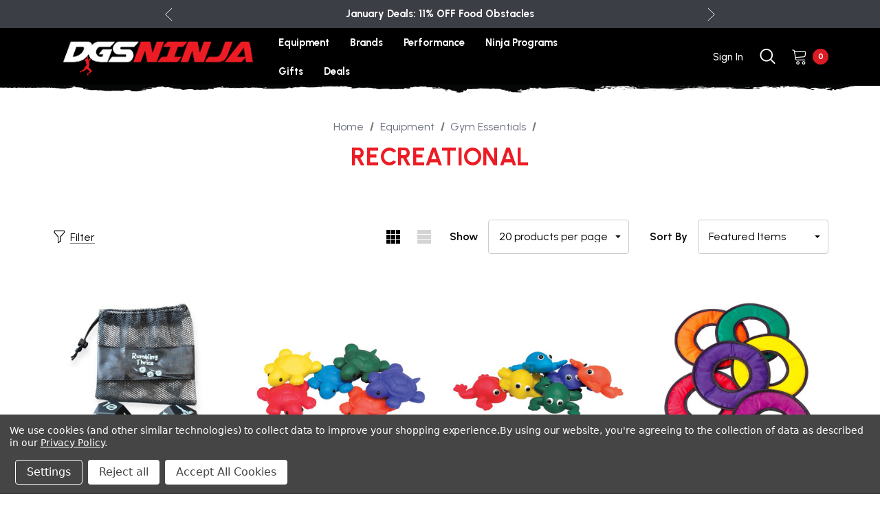

--- FILE ---
content_type: text/html; charset=UTF-8
request_url: https://dgsninja.com/recreational/
body_size: 48987
content:



<!DOCTYPE html>
<html class="no-js" lang="en">
    <head>
        
        <!-- Google Tag Manager -->
<script>(function(w,d,s,l,i){w[l]=w[l]||[];w[l].push({'gtm.start':
new Date().getTime(),event:'gtm.js'});var f=d.getElementsByTagName(s)[0],
j=d.createElement(s),dl=l!='dataLayer'?'&l='+l:'';j.async=true;j.src=
'https://www.googletagmanager.com/gtm.js?id='+i+dl;f.parentNode.insertBefore(j,f);
})(window,document,'script','dataLayer','GTM-PVNVB75');</script>
<!-- End Google Tag Manager -->

        <link rel="dns-prefetch preconnect" href="https://cdn11.bigcommerce.com/s-ods7on1uof" crossorigin><link rel="dns-prefetch preconnect" href="https://fonts.googleapis.com/" crossorigin><link rel="dns-prefetch preconnect" href="https://fonts.gstatic.com/" crossorigin>
        <meta name="keywords" content="ninja obstacles, ninja equipment, ninja rigs, obstacle course, ninja warrior, obstacles"><link rel='canonical' href='https://dgsninja.com/recreational/' /><meta name='platform' content='bigcommerce.stencil' />
        
                <link rel="next" href="https://dgsninja.com/recreational/?page&#x3D;2">
    
    <!-- Dynamic Meta Description -->
    <meta name="description" content="Explore our Recreational category for top-quality products and great deals.">
    

        
        <link rel="preconnect" href="https://fonts.googleapis.com"  crossorigin="anonymous">

        <link href="https://cdn11.bigcommerce.com/s-ods7on1uof/product_images/1481444/DGSNinja_FavIcon.jpg" rel="shortcut icon">
        <meta name="viewport" content="width=device-width, initial-scale=1">

        <script>
            document.documentElement.className = document.documentElement.className.replace('no-js', 'js');
        </script>

        <script>
    function browserSupportsAllFeatures() {
        return window.Promise
            && window.fetch
            && window.URL
            && window.URLSearchParams
            && window.WeakMap
            // object-fit support
            && ('objectFit' in document.documentElement.style);
    }

    function loadScript(src) {
        var js = document.createElement('script');
        js.src = src;
        js.onerror = function () {
            console.error('Failed to load polyfill script ' + src);
        };
        document.head.appendChild(js);
    }

    if (!browserSupportsAllFeatures()) {
        loadScript('https://cdn11.bigcommerce.com/s-ods7on1uof/stencil/94a46920-c885-013e-b788-06ef905182f5/e/5ce8b410-d540-013e-c3c5-2258268df3cf/dist/theme-bundle.polyfills.js');
    }
</script>
        
        <script>
            window.lazySizesConfig = window.lazySizesConfig || {};
            window.lazySizesConfig.loadMode = 1;
        </script>
        <script async src="https://cdn11.bigcommerce.com/s-ods7on1uof/stencil/94a46920-c885-013e-b788-06ef905182f5/e/5ce8b410-d540-013e-c3c5-2258268df3cf/dist/theme-bundle.head_async.js"></script>

        <link href="https://fonts.googleapis.com/css?family=Jost:800,700,500,600%7CUrbanist:700,400,500,800,900,600&display=swap" rel="stylesheet">
        <link data-stencil-stylesheet href="https://cdn11.bigcommerce.com/s-ods7on1uof/stencil/94a46920-c885-013e-b788-06ef905182f5/e/5ce8b410-d540-013e-c3c5-2258268df3cf/css/theme-b21e37f0-d77d-013e-89a7-7e823c6b477a.css" rel="stylesheet">
        
                <title>Equipment - Gym Essentials - Recreational - DGS Ninja</title>
        <script>window.consentManagerTranslations = `{"locale":"en","locales":{"consent_manager.data_collection_warning":"en","consent_manager.accept_all_cookies":"en","consent_manager.gdpr_settings":"en","consent_manager.data_collection_preferences":"en","consent_manager.manage_data_collection_preferences":"en","consent_manager.use_data_by_cookies":"en","consent_manager.data_categories_table":"en","consent_manager.allow":"en","consent_manager.accept":"en","consent_manager.deny":"en","consent_manager.dismiss":"en","consent_manager.reject_all":"en","consent_manager.category":"en","consent_manager.purpose":"en","consent_manager.functional_category":"en","consent_manager.functional_purpose":"en","consent_manager.analytics_category":"en","consent_manager.analytics_purpose":"en","consent_manager.targeting_category":"en","consent_manager.advertising_category":"en","consent_manager.advertising_purpose":"en","consent_manager.essential_category":"en","consent_manager.esential_purpose":"en","consent_manager.yes":"en","consent_manager.no":"en","consent_manager.not_available":"en","consent_manager.cancel":"en","consent_manager.save":"en","consent_manager.back_to_preferences":"en","consent_manager.close_without_changes":"en","consent_manager.unsaved_changes":"en","consent_manager.by_using":"en","consent_manager.agree_on_data_collection":"en","consent_manager.change_preferences":"en","consent_manager.cancel_dialog_title":"en","consent_manager.privacy_policy":"en","consent_manager.allow_category_tracking":"en","consent_manager.disallow_category_tracking":"en"},"translations":{"consent_manager.data_collection_warning":"We use cookies (and other similar technologies) to collect data to improve your shopping experience.","consent_manager.accept_all_cookies":"Accept All Cookies","consent_manager.gdpr_settings":"Settings","consent_manager.data_collection_preferences":"Website Data Collection Preferences","consent_manager.manage_data_collection_preferences":"Manage Website Data Collection Preferences","consent_manager.use_data_by_cookies":" uses data collected by cookies and JavaScript libraries to improve your shopping experience.","consent_manager.data_categories_table":"The table below outlines how we use this data by category. To opt out of a category of data collection, select 'No' and save your preferences.","consent_manager.allow":"Allow","consent_manager.accept":"Accept","consent_manager.deny":"Deny","consent_manager.dismiss":"Dismiss","consent_manager.reject_all":"Reject all","consent_manager.category":"Category","consent_manager.purpose":"Purpose","consent_manager.functional_category":"Functional","consent_manager.functional_purpose":"Enables enhanced functionality, such as videos and live chat. If you do not allow these, then some or all of these functions may not work properly.","consent_manager.analytics_category":"Analytics","consent_manager.analytics_purpose":"Provide statistical information on site usage, e.g., web analytics so we can improve this website over time.","consent_manager.targeting_category":"Targeting","consent_manager.advertising_category":"Advertising","consent_manager.advertising_purpose":"Used to create profiles or personalize content to enhance your shopping experience.","consent_manager.essential_category":"Essential","consent_manager.esential_purpose":"Essential for the site and any requested services to work, but do not perform any additional or secondary function.","consent_manager.yes":"Yes","consent_manager.no":"No","consent_manager.not_available":"N/A","consent_manager.cancel":"Cancel","consent_manager.save":"Save","consent_manager.back_to_preferences":"Back to Preferences","consent_manager.close_without_changes":"You have unsaved changes to your data collection preferences. Are you sure you want to close without saving?","consent_manager.unsaved_changes":"You have unsaved changes","consent_manager.by_using":"By using our website, you're agreeing to our","consent_manager.agree_on_data_collection":"By using our website, you're agreeing to the collection of data as described in our ","consent_manager.change_preferences":"You can change your preferences at any time","consent_manager.cancel_dialog_title":"Are you sure you want to cancel?","consent_manager.privacy_policy":"Privacy Policy","consent_manager.allow_category_tracking":"Allow [CATEGORY_NAME] tracking","consent_manager.disallow_category_tracking":"Disallow [CATEGORY_NAME] tracking"}}`;</script>


        <!-- Start Tracking Code for analytics_facebook -->

<script data-bc-cookie-consent="4" type="text/plain">
!function(f,b,e,v,n,t,s){if(f.fbq)return;n=f.fbq=function(){n.callMethod?n.callMethod.apply(n,arguments):n.queue.push(arguments)};if(!f._fbq)f._fbq=n;n.push=n;n.loaded=!0;n.version='2.0';n.queue=[];t=b.createElement(e);t.async=!0;t.src=v;s=b.getElementsByTagName(e)[0];s.parentNode.insertBefore(t,s)}(window,document,'script','https://connect.facebook.net/en_US/fbevents.js');

fbq('set', 'autoConfig', 'false', '1981490122266022');
fbq('dataProcessingOptions', []);
fbq('init', '1981490122266022', {"external_id":"070523c5-2b3f-43fe-b3aa-90b7ba5a171e"});
fbq('set', 'agent', 'bigcommerce', '1981490122266022');

function trackEvents() {
    var pathName = window.location.pathname;

    fbq('track', 'PageView', {}, "");

    // Search events start -- only fire if the shopper lands on the /search.php page
    if (pathName.indexOf('/search.php') === 0 && getUrlParameter('search_query')) {
        fbq('track', 'Search', {
            content_type: 'product_group',
            content_ids: [],
            search_string: getUrlParameter('search_query')
        });
    }
    // Search events end

    // Wishlist events start -- only fire if the shopper attempts to add an item to their wishlist
    if (pathName.indexOf('/wishlist.php') === 0 && getUrlParameter('added_product_id')) {
        fbq('track', 'AddToWishlist', {
            content_type: 'product_group',
            content_ids: []
        });
    }
    // Wishlist events end

    // Lead events start -- only fire if the shopper subscribes to newsletter
    if (pathName.indexOf('/subscribe.php') === 0 && getUrlParameter('result') === 'success') {
        fbq('track', 'Lead', {});
    }
    // Lead events end

    // Registration events start -- only fire if the shopper registers an account
    if (pathName.indexOf('/login.php') === 0 && getUrlParameter('action') === 'account_created') {
        fbq('track', 'CompleteRegistration', {}, "");
    }
    // Registration events end

    

    function getUrlParameter(name) {
        var cleanName = name.replace(/[\[]/, '\[').replace(/[\]]/, '\]');
        var regex = new RegExp('[\?&]' + cleanName + '=([^&#]*)');
        var results = regex.exec(window.location.search);
        return results === null ? '' : decodeURIComponent(results[1].replace(/\+/g, ' '));
    }
}

if (window.addEventListener) {
    window.addEventListener("load", trackEvents, false)
}
</script>
<noscript><img height="1" width="1" style="display:none" alt="null" src="https://www.facebook.com/tr?id=1981490122266022&ev=PageView&noscript=1&a=plbigcommerce1.2&eid="/></noscript>

<!-- End Tracking Code for analytics_facebook -->

<!-- Start Tracking Code for analytics_googleanalytics4 -->

<script data-cfasync="false" src="https://cdn11.bigcommerce.com/shared/js/google_analytics4_bodl_subscribers-358423becf5d870b8b603a81de597c10f6bc7699.js" integrity="sha256-gtOfJ3Avc1pEE/hx6SKj/96cca7JvfqllWA9FTQJyfI=" crossorigin="anonymous"></script>
<script data-cfasync="false">
  (function () {
    window.dataLayer = window.dataLayer || [];

    function gtag(){
        dataLayer.push(arguments);
    }

    function initGA4(event) {
         function setupGtag() {
            function configureGtag() {
                gtag('js', new Date());
                gtag('set', 'developer_id.dMjk3Nj', true);
                gtag('config', 'G-3QV8MXTY99');
            }

            var script = document.createElement('script');

            script.src = 'https://www.googletagmanager.com/gtag/js?id=G-3QV8MXTY99';
            script.async = true;
            script.onload = configureGtag;

            document.head.appendChild(script);
        }

        setupGtag();

        if (typeof subscribeOnBodlEvents === 'function') {
            subscribeOnBodlEvents('G-3QV8MXTY99', true);
        }

        window.removeEventListener(event.type, initGA4);
    }

    gtag('consent', 'default', {"ad_storage":"denied","ad_user_data":"denied","ad_personalization":"denied","analytics_storage":"denied","functionality_storage":"denied"})
            

    var eventName = document.readyState === 'complete' ? 'consentScriptsLoaded' : 'DOMContentLoaded';
    window.addEventListener(eventName, initGA4, false);
  })()
</script>

<!-- End Tracking Code for analytics_googleanalytics4 -->

<!-- Start Tracking Code for analytics_siteverification -->

<meta name="google-site-verification" content="ALfk_ZUxeEI1l7_g7mDeqkykiTdjWKSI0DKj1FNwYWA" />

<!-- End Tracking Code for analytics_siteverification -->


<script type="text/javascript" src="https://checkout-sdk.bigcommerce.com/v1/loader.js" defer ></script>
<script>window.consentManagerStoreConfig = function () { return {"storeName":"DGS Ninja","privacyPolicyUrl":"https:\/\/dgsninja.com\/privacy-policy\/","writeKey":null,"improvedConsentManagerEnabled":true,"AlwaysIncludeScriptsWithConsentTag":true}; };</script>
<script type="text/javascript" src="https://cdn11.bigcommerce.com/shared/js/bodl-consent-32a446f5a681a22e8af09a4ab8f4e4b6deda6487.js" integrity="sha256-uitfaufFdsW9ELiQEkeOgsYedtr3BuhVvA4WaPhIZZY=" crossorigin="anonymous" defer></script>
<script type="text/javascript" src="https://cdn11.bigcommerce.com/shared/js/storefront/consent-manager-config-3013a89bb0485f417056882e3b5cf19e6588b7ba.js" defer></script>
<script type="text/javascript" src="https://cdn11.bigcommerce.com/shared/js/storefront/consent-manager-08633fe15aba542118c03f6d45457262fa9fac88.js" defer></script>
<script type="text/javascript">
var BCData = {};
</script>

 <script data-cfasync="false" src="https://microapps.bigcommerce.com/bodl-events/1.9.4/index.js" integrity="sha256-Y0tDj1qsyiKBRibKllwV0ZJ1aFlGYaHHGl/oUFoXJ7Y=" nonce="" crossorigin="anonymous"></script>
 <script data-cfasync="false" nonce="">

 (function() {
    function decodeBase64(base64) {
       const text = atob(base64);
       const length = text.length;
       const bytes = new Uint8Array(length);
       for (let i = 0; i < length; i++) {
          bytes[i] = text.charCodeAt(i);
       }
       const decoder = new TextDecoder();
       return decoder.decode(bytes);
    }
    window.bodl = JSON.parse(decodeBase64("[base64]"));
 })()

 </script>

<script nonce="">
(function () {
    var xmlHttp = new XMLHttpRequest();

    xmlHttp.open('POST', 'https://bes.gcp.data.bigcommerce.com/nobot');
    xmlHttp.setRequestHeader('Content-Type', 'application/json');
    xmlHttp.send('{"store_id":"1002998385","timezone_offset":"-5.0","timestamp":"2026-01-21T04:44:33.62396500Z","visit_id":"98c8c051-851a-4582-92fe-43cb6ddb9583","channel_id":1481444}');
})();
</script>

    </head>
    <body class=" home-layout-1" data-page-type="category">
        <svg data-src="https://cdn11.bigcommerce.com/s-ods7on1uof/stencil/94a46920-c885-013e-b788-06ef905182f5/e/5ce8b410-d540-013e-c3c5-2258268df3cf/img/icon-sprite.svg" class="icons-svg-sprite"></svg>
        
        <!-- Google Tag Manager (noscript) -->
<noscript><iframe src="https://www.googletagmanager.com/ns.html?id=GTM-PVNVB75"
height="0" width="0" style="display:none;visibility:hidden"></iframe></noscript>
<!-- End Google Tag Manager (noscript) -->
        
        <a href="#main-content" class="skip-to-main-link">Skip to main content</a>
	<div id="header_topBarPromotion">
		<div class="container">
			<div class="topBarPromotion-carousel" 
				data-slick='{
			        "dots": false,
		            "arrows": false,
		            "infinite": true,
		            "mobileFirst": true,
		            "vertical": true,
		            "autoplay": true,
		            "slidesToShow": 1,
		            "slidesToScroll": 1,
		            "responsive": [
			            {
			                "breakpoint": 768,
			                "settings": {
			                	"arrows": true
			                }
			            }
			        ]
		    	}'
			>
					<div class="topBarPromotion-item">
						<a href="/dgs-ninja-flag/">Free DGS Ninja Flag with Orders Over $500</a>
					</div>
					<div class="topBarPromotion-item">
						<a href="/monthly-deals/">January Deals: 11% OFF Food Obstacles</a>
					</div>
			</div>
		</div>
	</div>

<header class="header header-logo--left" role="banner">
    <div style="background-color:#000;">
    <div class="header-center header__desktop">
        <div class="header__desktop--left">
                <div class="header-logo">
                    <a href="https://dgsninja.com/" class="header-logo__link">
            <div class="header-logo-image-container">
                <img class="header-logo-image" src="https://cdn11.bigcommerce.com/s-ods7on1uof/images/stencil/original/image-manager/dgsninja-darklogo-2022-rgb.png?t=1704732793" width="300" height="59" alt="DGS Ninja" title="DGS Ninja">
            </div>
</a>
                </div>
        </div>
            <div class="header__desktop--center">
                <div class="navPages-container" id="menu" data-menu>
                    <nav class="navPages">
    <ul class="navPages-list navPages-list-megamenu navPages-list-depth-max">
            <li class="navPages-item has-dropdown">
                        <a class="navPages-action navPages-action-depth-max has-subMenu is-root activePage"
       href="https://dgsninja.com/equipment/"
       aria-label="Equipment"
    >
        <span>Equipment</span>
        <i class="icon navPages-action-moreIcon" aria-hidden="true">
            <svg><use xlink:href="#icon-chevron-down" /></svg>
        </i>
    </a>
    <div class="navPage-subMenu navPage-subMenu-horizontal" id="navPages-331" aria-hidden="true" tabindex="-1">
    <ul class="navPage-subMenu-list">
        <li class="navPage-subMenu-item-parent">
            <a class="navPage-subMenu-action navPages-action navPages-action-depth-max" href="https://dgsninja.com/equipment/"><span>All Equipment</span></a>
        </li>
            <li class="navPage-subMenu-item-child">
                    <a class="navPage-subMenu-action navPages-action navPages-action-depth-max has-subMenu" href="https://dgsninja.com/ninja-obstacles/" data-navId="navPages-302">
                        <span>Ninja Obstacles</span><i class="icon navPages-action-moreIcon" aria-hidden="true"><svg><use xlink:href="#icon-chevron-down" /></svg></i>
                    </a>
                    <div class="navPage-subMenu navPage-subMenu-horizontal" id="navPages-302" aria-hidden="true" tabindex="-1">
    <ul class="navPage-subMenu-list">
        <li class="navPage-subMenu-item-parent">
            <a class="navPage-subMenu-action navPages-action navPages-action-depth-max" href="https://dgsninja.com/ninja-obstacles/"><span>All Ninja Obstacles</span></a>
        </li>
            <li class="navPage-subMenu-item-child">
                    <a class="navPage-subMenu-action navPages-action" href="https://dgsninja.com/strap-obstacles/"><span>Strap Obstacles</span></a>
            </li>
            <li class="navPage-subMenu-item-child">
                    <a class="navPage-subMenu-action navPages-action" href="https://dgsninja.com/pipe-obstacles/"><span>Pipe Obstacles</span></a>
            </li>
            <li class="navPage-subMenu-item-child">
                    <a class="navPage-subMenu-action navPages-action" href="https://dgsninja.com/handheld-obstacles/"><span>Handheld Obstacles</span></a>
            </li>
            <li class="navPage-subMenu-item-child">
                    <a class="navPage-subMenu-action navPages-action" href="https://dgsninja.com/balance-obstacles/"><span>Balance Obstacles</span></a>
            </li>
            <li class="navPage-subMenu-item-child">
                    <a class="navPage-subMenu-action navPages-action" href="https://dgsninja.com/resin-obstacles/"><span>Resin Obstacles</span></a>
            </li>
            <li class="navPage-subMenu-item-child">
                    <a class="navPage-subMenu-action navPages-action" href="https://dgsninja.com/accessories/"><span>Accessories</span></a>
            </li>
    </ul>
</div>
            </li>
            <li class="navPage-subMenu-item-child">
                    <a class="navPage-subMenu-action navPages-action navPages-action-depth-max has-subMenu" href="https://dgsninja.com/ninja-rigs/" data-navId="navPages-301">
                        <span>Ninja Rigs</span><i class="icon navPages-action-moreIcon" aria-hidden="true"><svg><use xlink:href="#icon-chevron-down" /></svg></i>
                    </a>
                    <div class="navPage-subMenu navPage-subMenu-horizontal" id="navPages-301" aria-hidden="true" tabindex="-1">
    <ul class="navPage-subMenu-list">
        <li class="navPage-subMenu-item-parent">
            <a class="navPage-subMenu-action navPages-action navPages-action-depth-max" href="https://dgsninja.com/ninja-rigs/"><span>All Ninja Rigs</span></a>
        </li>
            <li class="navPage-subMenu-item-child">
                    <a class="navPage-subMenu-action navPages-action" href="https://dgsninja.com/steel-rigs/"><span>Steel Rigs</span></a>
            </li>
            <li class="navPage-subMenu-item-child">
                    <a class="navPage-subMenu-action navPages-action" href="https://dgsninja.com/aluminum-rigs/"><span>Aluminum Rigs</span></a>
            </li>
            <li class="navPage-subMenu-item-child">
                    <a class="navPage-subMenu-action navPages-action" href="https://dgsninja.com/ninja-packages/"><span>Ninja Packages</span></a>
            </li>
            <li class="navPage-subMenu-item-child">
                    <a class="navPage-subMenu-action navPages-action" href="https://dgsninja.com/rig-accessories/"><span>Rig Accessories</span></a>
            </li>
    </ul>
</div>
            </li>
            <li class="navPage-subMenu-item-child">
                    <a class="navPage-subMenu-action navPages-action navPages-action-depth-max has-subMenu" href="https://dgsninja.com/ninja-essentials/" data-navId="navPages-310">
                        <span>Ninja Essentials</span><i class="icon navPages-action-moreIcon" aria-hidden="true"><svg><use xlink:href="#icon-chevron-down" /></svg></i>
                    </a>
                    <div class="navPage-subMenu navPage-subMenu-horizontal" id="navPages-310" aria-hidden="true" tabindex="-1">
    <ul class="navPage-subMenu-list">
        <li class="navPage-subMenu-item-parent">
            <a class="navPage-subMenu-action navPages-action navPages-action-depth-max" href="https://dgsninja.com/ninja-essentials/"><span>All Ninja Essentials</span></a>
        </li>
            <li class="navPage-subMenu-item-child">
                    <a class="navPage-subMenu-action navPages-action" href="https://dgsninja.com/warped-walls/"><span>Warped Walls</span></a>
            </li>
            <li class="navPage-subMenu-item-child">
                    <a class="navPage-subMenu-action navPages-action" href="https://dgsninja.com/ninjarings/"><span>Ninja Rings</span></a>
            </li>
            <li class="navPage-subMenu-item-child">
                    <a class="navPage-subMenu-action navPages-action" href="https://dgsninja.com/pegboards-cliffboards/"><span>Pegboards &amp; Cliff Boards</span></a>
            </li>
            <li class="navPage-subMenu-item-child">
                    <a class="navPage-subMenu-action navPages-action" href="https://dgsninja.com/salmon-ladders/"><span>Salmon Ladders</span></a>
            </li>
            <li class="navPage-subMenu-item-child">
                    <a class="navPage-subMenu-action navPages-action" href="https://dgsninja.com/the-spine/"><span>The Spine</span></a>
            </li>
    </ul>
</div>
            </li>
            <li class="navPage-subMenu-item-child">
                    <a class="navPage-subMenu-action navPages-action navPages-action-depth-max has-subMenu" href="https://dgsninja.com/mats-padding/" data-navId="navPages-316">
                        <span>Mats &amp; Padding</span><i class="icon navPages-action-moreIcon" aria-hidden="true"><svg><use xlink:href="#icon-chevron-down" /></svg></i>
                    </a>
                    <div class="navPage-subMenu navPage-subMenu-horizontal" id="navPages-316" aria-hidden="true" tabindex="-1">
    <ul class="navPage-subMenu-list">
        <li class="navPage-subMenu-item-parent">
            <a class="navPage-subMenu-action navPages-action navPages-action-depth-max" href="https://dgsninja.com/mats-padding/"><span>All Mats &amp; Padding</span></a>
        </li>
            <li class="navPage-subMenu-item-child">
                    <a class="navPage-subMenu-action navPages-action" href="https://dgsninja.com/mats/"><span>Mats &amp; Crash Pads</span></a>
            </li>
            <li class="navPage-subMenu-item-child">
                    <a class="navPage-subMenu-action navPages-action" href="https://dgsninja.com/blocks-platforms/"><span>Blocks &amp; Platforms</span></a>
            </li>
            <li class="navPage-subMenu-item-child">
                    <a class="navPage-subMenu-action navPages-action" href="https://dgsninja.com/padding/"><span>Padding</span></a>
            </li>
            <li class="navPage-subMenu-item-child">
                    <a class="navPage-subMenu-action navPages-action" href="https://dgsninja.com/carpet-bonded-foam/"><span>Carpet Bonded Foam</span></a>
            </li>
    </ul>
</div>
            </li>
            <li class="navPage-subMenu-item-child">
                    <a class="navPage-subMenu-action navPages-action navPages-action-depth-max has-subMenu" href="https://dgsninja.com/little-ninjas/" data-navId="navPages-330">
                        <span>Little Ninjas</span><i class="icon navPages-action-moreIcon" aria-hidden="true"><svg><use xlink:href="#icon-chevron-down" /></svg></i>
                    </a>
                    <div class="navPage-subMenu navPage-subMenu-horizontal" id="navPages-330" aria-hidden="true" tabindex="-1">
    <ul class="navPage-subMenu-list">
        <li class="navPage-subMenu-item-parent">
            <a class="navPage-subMenu-action navPages-action navPages-action-depth-max" href="https://dgsninja.com/little-ninjas/"><span>All Little Ninjas</span></a>
        </li>
            <li class="navPage-subMenu-item-child">
                    <a class="navPage-subMenu-action navPages-action" href="https://dgsninja.com/soft-play/"><span>Soft Play</span></a>
            </li>
            <li class="navPage-subMenu-item-child">
                    <a class="navPage-subMenu-action navPages-action" href="https://dgsninja.com/inflatables/"><span>Inflatables</span></a>
            </li>
            <li class="navPage-subMenu-item-child">
                    <a class="navPage-subMenu-action navPages-action" href="https://dgsninja.com/g2n-equipment-line/"><span>G2N Equipment Line</span></a>
            </li>
    </ul>
</div>
            </li>
            <li class="navPage-subMenu-item-child">
                    <a class="navPage-subMenu-action navPages-action navPages-action-depth-max has-subMenu" href="https://dgsninja.com/parkour/" data-navId="navPages-326">
                        <span>Parkour</span><i class="icon navPages-action-moreIcon" aria-hidden="true"><svg><use xlink:href="#icon-chevron-down" /></svg></i>
                    </a>
                    <div class="navPage-subMenu navPage-subMenu-horizontal" id="navPages-326" aria-hidden="true" tabindex="-1">
    <ul class="navPage-subMenu-list">
        <li class="navPage-subMenu-item-parent">
            <a class="navPage-subMenu-action navPages-action navPages-action-depth-max" href="https://dgsninja.com/parkour/"><span>All Parkour</span></a>
        </li>
            <li class="navPage-subMenu-item-child">
                    <a class="navPage-subMenu-action navPages-action" href="https://dgsninja.com/parkour-packages/"><span>Parkour Packages</span></a>
            </li>
            <li class="navPage-subMenu-item-child">
                    <a class="navPage-subMenu-action navPages-action" href="https://dgsninja.com/pop-up-parkour/"><span>Pop Up Parkour</span></a>
            </li>
            <li class="navPage-subMenu-item-child">
                    <a class="navPage-subMenu-action navPages-action" href="https://dgsninja.com/soft-equipment/"><span>Soft Equipment</span></a>
            </li>
            <li class="navPage-subMenu-item-child">
                    <a class="navPage-subMenu-action navPages-action" href="https://dgsninja.com/integrated-obstacle-system/"><span>Integrated Obstacle System</span></a>
            </li>
    </ul>
</div>
            </li>
            <li class="navPage-subMenu-item-child">
                    <a class="navPage-subMenu-action navPages-action navPages-action-depth-max has-subMenu activePage" href="https://dgsninja.com/gym-essentials/" data-navId="navPages-336">
                        <span>Gym Essentials</span><i class="icon navPages-action-moreIcon" aria-hidden="true"><svg><use xlink:href="#icon-chevron-down" /></svg></i>
                    </a>
                    <div class="navPage-subMenu navPage-subMenu-horizontal" id="navPages-336" aria-hidden="true" tabindex="-1">
    <ul class="navPage-subMenu-list">
        <li class="navPage-subMenu-item-parent">
            <a class="navPage-subMenu-action navPages-action navPages-action-depth-max" href="https://dgsninja.com/gym-essentials/"><span>All Gym Essentials</span></a>
        </li>
            <li class="navPage-subMenu-item-child">
                    <a class="navPage-subMenu-action navPages-action activePage" href="https://dgsninja.com/recreational/"><span>Recreational</span></a>
            </li>
            <li class="navPage-subMenu-item-child">
                    <a class="navPage-subMenu-action navPages-action" href="https://dgsninja.com/ropes-climbing/"><span>Ropes &amp; Climbing</span></a>
            </li>
            <li class="navPage-subMenu-item-child">
                    <a class="navPage-subMenu-action navPages-action" href="https://dgsninja.com/trampolines/"><span>Trampolines</span></a>
            </li>
            <li class="navPage-subMenu-item-child">
                    <a class="navPage-subMenu-action navPages-action" href="https://dgsninja.com/cleaning-supplies/"><span>Cleaning Supplies</span></a>
            </li>
    </ul>
</div>
            </li>
            <li class="navPage-subMenu-item-child">
                    <a class="navPage-subMenu-action navPages-action navPages-action-depth-max has-subMenu" href="https://dgsninja.com/home-backyard/" data-navId="navPages-459">
                        <span>Home &amp; Backyard</span><i class="icon navPages-action-moreIcon" aria-hidden="true"><svg><use xlink:href="#icon-chevron-down" /></svg></i>
                    </a>
                    <div class="navPage-subMenu navPage-subMenu-horizontal" id="navPages-459" aria-hidden="true" tabindex="-1">
    <ul class="navPage-subMenu-list">
        <li class="navPage-subMenu-item-parent">
            <a class="navPage-subMenu-action navPages-action navPages-action-depth-max" href="https://dgsninja.com/home-backyard/"><span>All Home &amp; Backyard</span></a>
        </li>
            <li class="navPage-subMenu-item-child">
                    <a class="navPage-subMenu-action navPages-action" href="https://dgsninja.com/backyard-essentials/"><span>Backyard Essentials</span></a>
            </li>
            <li class="navPage-subMenu-item-child">
                    <a class="navPage-subMenu-action navPages-action" href="https://dgsninja.com/resin-obstacles-1/"><span>Resin Obstacles</span></a>
            </li>
            <li class="navPage-subMenu-item-child">
                    <a class="navPage-subMenu-action navPages-action" href="https://dgsninja.com/home-ninja-systems/"><span>Home Ninja Systems</span></a>
            </li>
            <li class="navPage-subMenu-item-child">
                    <a class="navPage-subMenu-action navPages-action" href="https://dgsninja.com/home-use-mats/"><span>Home Use Mats</span></a>
            </li>
    </ul>
</div>
            </li>
    </ul>
</div>
            </li>
            <li class="navPages-item has-dropdown">
                        <a class="navPages-action navPages-action-depth-max has-subMenu is-root"
       href="https://dgsninja.com/shop-by-brand/"
       aria-label="Brands"
    >
        <span>Brands</span>
        <i class="icon navPages-action-moreIcon" aria-hidden="true">
            <svg><use xlink:href="#icon-chevron-down" /></svg>
        </i>
    </a>
    <div class="navPage-subMenu navPage-subMenu-horizontal" id="navPages-403" aria-hidden="true" tabindex="-1">
    <ul class="navPage-subMenu-list">
        <li class="navPage-subMenu-item-parent">
            <a class="navPage-subMenu-action navPages-action navPages-action-depth-max" href="https://dgsninja.com/shop-by-brand/"><span>All Brands</span></a>
        </li>
            <li class="navPage-subMenu-item-child">
                    <a class="navPage-subMenu-action navPages-action" href="https://dgsninja.com/111-obstacles-1/"><span>111 Obstacles</span></a>
            </li>
            <li class="navPage-subMenu-item-child">
                    <a class="navPage-subMenu-action navPages-action" href="https://dgsninja.com/addy-herman-obstacles/"><span>Addy Herman</span></a>
            </li>
            <li class="navPage-subMenu-item-child">
                    <a class="navPage-subMenu-action navPages-action" href="https://dgsninja.com/barnbuilt-1/"><span>BarnBuilt</span></a>
            </li>
            <li class="navPage-subMenu-item-child">
                    <a class="navPage-subMenu-action navPages-action" href="https://dgsninja.com/brett-sims-1/"><span>Brett Sims</span></a>
            </li>
            <li class="navPage-subMenu-item-child">
                    <a class="navPage-subMenu-action navPages-action" href="https://dgsninja.com/dgs-ninja-1/"><span>DGS Ninja</span></a>
            </li>
            <li class="navPage-subMenu-item-child">
                    <a class="navPage-subMenu-action navPages-action" href="https://dgsninja.com/makercraft-1/"><span>Makercraft</span></a>
            </li>
            <li class="navPage-subMenu-item-child">
                    <a class="navPage-subMenu-action navPages-action" href="https://dgsninja.com/monstro-1/"><span>Monstro</span></a>
            </li>
            <li class="navPage-subMenu-item-child">
                    <a class="navPage-subMenu-action navPages-action" href="https://dgsninja.com/ninja-zone-equipment/"><span>NinjaZone</span></a>
            </li>
    </ul>
</div>
            </li>
            <li class="navPages-item has-dropdown">
                        <a class="navPages-action navPages-action-depth-max has-subMenu is-root"
       href="https://dgsninja.com/performance/"
       aria-label="Performance"
    >
        <span>Performance</span>
        <i class="icon navPages-action-moreIcon" aria-hidden="true">
            <svg><use xlink:href="#icon-chevron-down" /></svg>
        </i>
    </a>
    <div class="navPage-subMenu navPage-subMenu-horizontal" id="navPages-321" aria-hidden="true" tabindex="-1">
    <ul class="navPage-subMenu-list">
        <li class="navPage-subMenu-item-parent">
            <a class="navPage-subMenu-action navPages-action navPages-action-depth-max" href="https://dgsninja.com/performance/"><span>All Performance</span></a>
        </li>
            <li class="navPage-subMenu-item-child">
                    <a class="navPage-subMenu-action navPages-action" href="https://dgsninja.com/chalk/"><span>Chalk</span></a>
            </li>
            <li class="navPage-subMenu-item-child">
                    <a class="navPage-subMenu-action navPages-action" href="https://dgsninja.com/athletic-tape/"><span>Athletic Tape</span></a>
            </li>
            <li class="navPage-subMenu-item-child">
                    <a class="navPage-subMenu-action navPages-action" href="https://dgsninja.com/athletic-supports/"><span>Athletic Supports</span></a>
            </li>
            <li class="navPage-subMenu-item-child">
                    <a class="navPage-subMenu-action navPages-action" href="https://dgsninja.com/apparel-accessories/"><span>Apparel &amp; Accessories</span></a>
            </li>
            <li class="navPage-subMenu-item-child">
                    <a class="navPage-subMenu-action navPages-action" href="https://dgsninja.com/strength-conditioning/"><span>Strength &amp; Conditioning</span></a>
            </li>
            <li class="navPage-subMenu-item-child">
                    <a class="navPage-subMenu-action navPages-action" href="https://dgsninja.com/self-care/"><span>Self Care</span></a>
            </li>
            <li class="navPage-subMenu-item-child">
                    <a class="navPage-subMenu-action navPages-action" href="https://dgsninja.com/ice-heat-wraps/"><span>Ice &amp; Heat Wraps</span></a>
            </li>
    </ul>
</div>
            </li>
            <li class="navPages-item has-dropdown">
                        <a class="navPages-action navPages-action-depth-max has-subMenu is-root"
       href="https://dgsninja.com/ninja-programs/"
       aria-label="Ninja Programs"
    >
        <span>Ninja Programs</span>
        <i class="icon navPages-action-moreIcon" aria-hidden="true">
            <svg><use xlink:href="#icon-chevron-down" /></svg>
        </i>
    </a>
    <div class="navPage-subMenu navPage-subMenu-horizontal" id="navPages-332" aria-hidden="true" tabindex="-1">
    <ul class="navPage-subMenu-list">
        <li class="navPage-subMenu-item-parent">
            <a class="navPage-subMenu-action navPages-action navPages-action-depth-max" href="https://dgsninja.com/ninja-programs/"><span>All Ninja Programs</span></a>
        </li>
            <li class="navPage-subMenu-item-child">
                    <a class="navPage-subMenu-action navPages-action" href="https://dgsninja.com/ninja-course-ideas/"><span>Ninja Courses</span></a>
            </li>
            <li class="navPage-subMenu-item-child">
                    <a class="navPage-subMenu-action navPages-action" href="https://dgsninja.com/intro-to-ninja/"><span>Intro to Ninja Coaching</span></a>
            </li>
            <li class="navPage-subMenu-item-child">
                    <a class="navPage-subMenu-action navPages-action" href="https://dgsninja.com/ninja-strong-program/"><span>Ninja Strong</span></a>
            </li>
            <li class="navPage-subMenu-item-child">
                    <a class="navPage-subMenu-action navPages-action" href="https://dgsninja.com/spotted-ninja-coach-certification/"><span>Ninja Coach Certification</span></a>
            </li>
    </ul>
</div>
            </li>
            <li class="navPages-item has-dropdown">
                        <a class="navPages-action navPages-action-depth-max has-subMenu is-root"
       href="https://dgsninja.com/gifts/"
       aria-label="Gifts"
    >
        <span>Gifts</span>
        <i class="icon navPages-action-moreIcon" aria-hidden="true">
            <svg><use xlink:href="#icon-chevron-down" /></svg>
        </i>
    </a>
    <div class="navPage-subMenu navPage-subMenu-horizontal" id="navPages-470" aria-hidden="true" tabindex="-1">
    <ul class="navPage-subMenu-list">
        <li class="navPage-subMenu-item-parent">
            <a class="navPage-subMenu-action navPages-action navPages-action-depth-max" href="https://dgsninja.com/gifts/"><span>All Gifts</span></a>
        </li>
            <li class="navPage-subMenu-item-child">
                    <a class="navPage-subMenu-action navPages-action" href="https://dgsninja.com/ninja-gift-certificates/"><span>Gift Certificates</span></a>
            </li>
            <li class="navPage-subMenu-item-child">
                    <a class="navPage-subMenu-action navPages-action" href="https://dgsninja.com/birthday-cards/"><span>Birthday Cards</span></a>
            </li>
            <li class="navPage-subMenu-item-child">
                    <a class="navPage-subMenu-action navPages-action" href="https://dgsninja.com/dgs-ninja-gear/"><span>DGS Ninja Gear</span></a>
            </li>
            <li class="navPage-subMenu-item-child">
                    <a class="navPage-subMenu-action navPages-action" href="https://dgsninja.com/ninja-accessories/"><span>Ninja Accessories</span></a>
            </li>
    </ul>
</div>
            </li>
            <li class="navPages-item has-dropdown">
                        <a class="navPages-action navPages-action-depth-max has-subMenu is-root"
       href="https://dgsninja.com/deals/"
       aria-label="Deals"
    >
        <span>Deals</span>
        <i class="icon navPages-action-moreIcon" aria-hidden="true">
            <svg><use xlink:href="#icon-chevron-down" /></svg>
        </i>
    </a>
    <div class="navPage-subMenu navPage-subMenu-horizontal" id="navPages-317" aria-hidden="true" tabindex="-1">
    <ul class="navPage-subMenu-list">
        <li class="navPage-subMenu-item-parent">
            <a class="navPage-subMenu-action navPages-action navPages-action-depth-max" href="https://dgsninja.com/deals/"><span>All Deals</span></a>
        </li>
            <li class="navPage-subMenu-item-child">
                    <a class="navPage-subMenu-action navPages-action" href="https://dgsninja.com/monthly-deals/"><span>Monthly Deals</span></a>
            </li>
            <li class="navPage-subMenu-item-child">
                    <a class="navPage-subMenu-action navPages-action" href="https://dgsninja.com/clearance/"><span>Clearance</span></a>
            </li>
            <li class="navPage-subMenu-item-child">
                    <a class="navPage-subMenu-action navPages-action" href="https://dgsninja.com/demo-equipment/"><span>Demo Equipment</span></a>
            </li>
    </ul>
</div>
            </li>
    </ul>
    <ul class="navPages-list navPages-list--user">
        <li class="navPages-item">
            <a class="navPages-action" href="/wishlist.php">
                <svg class="icon"><use xlink:href="#icon-wishlist"/></svg>
                <span class="text">Wish Lists</span>
            </a>
        </li>
            <li class="navPages-item">
                <a class="navPages-action"
                   href="/giftcertificates.php"
                   aria-label="Gift Certificates"
                >
                    <svg class="icon"><use xlink:href="#icon-gift-mobile"/></svg>
                    <span>Gift Certificates</span>
                </a>
            </li>
        		 <li class="navPages-item">
            <a class="navPages-action" href="tel:1-800-932-3339">
                <svg class="icon icon-telephone"><use xlink:href="#icon-phone-2"/></svg>
                <span class="text">1-800-932-3339</span>
            </a>
        </li>
		        <li class="navPages-item">
            <a class="navPages-action" href="mailto:info@gymsupply.com">
                <svg class="icon"><use xlink:href="#icon-mail"/></svg>
                <span class="text" style="text-transform:lowercase;">info@gymsupply.com</span>
            </a>
        </li>
        <li class="navPages-item">
                    </li>
    </ul>
</nav>
                </div>
            </div>
        <div class="header__desktop--right">
            <nav class="navUser">
      
    <ul class="navUser-section navUser-section--alt">
        <li class="navUser-item navUser-itemBlock--compare">
            <a class="navUser-action navUser-item--compare"
               href="/compare"
               data-compare-nav
               aria-label="Compare"
            >
                <span class="navUser-compare--title">Compare</span>
                <span class="countPill countPill--positive countPill--alt"></span>
            </a>
        </li>
            <li class="navUser-item navUser-item--account">
                    <a class="navUser-action navUserAction-login"
                       href="/login.php"
                       aria-label="Sign in"
                    >
                        Sign in
                    </a>
            </li>
        <li class="navUser-item">
            <button class="navUser-action navUser-action--quickSearch quick-search-expand"
               type="button"
               id="quick-search-expand"
               data-search="quickSearch"
               aria-controls="quickSearch"
               aria-label="Search"
            >   
                    <svg aria-hidden="true"><use xlink:href="#icon-search"></use></svg>
                <span>Search</span>
            </button>
        </li>
        <li class="navUser-item navUser-item--cart">
            <a class="navUser-action navUser-actionCart"
               data-cart-preview
               data-options="align:right"
               href="/cart.php"
               aria-label="Cart with 0 items"
            > 
                <svg aria-hidden="true"><use xlink:href="#icon-cart"></use></svg>
                <span class="navUser-item-cartLabel">Cart</span>
                <span class="countPill cart-quantity"></span>
            </a>
        </li>
    
</nav>
        </div>
    </div>

    <div class="header__mobile">
        <div class="haloHeaderMobile">
	<div class="haloHeaderMobile__item haloHeaderMobile__item--left">
		<a href="#" class="mobileMenu-toggle" data-mobile-menu-toggle="menu">
	        <span class="mobileMenu-toggleIcon">Toggle menu</span>
	    </a>
	    <button class="navUser-action navUser-action--quickSearch quick-search-expand"
           type="button"
           id="quick-search-expand-mobile"
           data-search="quickSearch"
           aria-controls="quickSearch"
           aria-label="Search"
        >   
            <svg aria-hidden="true"><use xlink:href="#icon-search"></use></svg>
            <span>Search</span>
        </button>
	</div>
	<div class="haloHeaderMobile__item haloHeaderMobile__item--center">
            <div class="header-logo header-logo--">
                <a href="https://dgsninja.com/" class="header-logo__link">
            <div class="header-logo-image-container">
                <img class="header-logo-image" src="https://cdn11.bigcommerce.com/s-ods7on1uof/images/stencil/original/image-manager/dgsninja-darklogo-2022-rgb.png?t=1704732793" width="300" height="59" alt="DGS Ninja" title="DGS Ninja">
            </div>
</a>
            </div>
	</div>
	<div class="haloHeaderMobile__item haloHeaderMobile__item--right">
            <a class="navUser-action navUserAction-login"
               href="/login.php"
               aria-label="Sign in"
            >
                <svg aria-hidden="true"><use xlink:href="#icon-user"></use></svg>
            </a>
		<a class="navUser-action navUser-actionCart"
           data-cart-preview
           data-options="align:right"
           href="/cart.php"
           aria-label="Cart with 0 items"
        > 
                <svg aria-hidden="true"><use xlink:href="#icon-cart"></use></svg>
            <span class="countPill cart-quantity"></span>
        </a>
	</div>
</div>
    </div>
    
    <div class="dropdown dropdown--quickSearch" id="quickSearch" aria-hidden="true" data-prevent-quick-search-close>
        <div class="quickSearch-form">
  <div class="container">
    <button class="modal-close"
        type="button"
        title="Close"
        aria-label="Close"
        data-drop-down-close
>
    <span class="aria-description--hidden">Close</span>
    <svg class="icon" aria-hidden="true"><use xlink:href="#icon-close"></svg>
</button>
    
    <form class="form" onsubmit="return false" data-url="/search.php" data-quick-search-form>
        <fieldset class="form-fieldset">
            <div class="form-field">
                <label class="is-srOnly" for="nav-quick-search">Search</label>
                <input class="form-input"
                       data-search-quick
                       name="nav-quick-search"
                       id="nav-quick-search"
                       data-error-message="Search field cannot be empty."
                       placeholder="Search entire store here"
                       autocomplete="off"
                >
                <button class="quickSearch-btn" type="submit" aria-label="Submit Quick Search">
                  <svg aria-hidden="true"><use xlink:href="#icon-search"></use></svg>
                </button>
            </div>
        </fieldset>
    </form>
  </div>
</div>
<div class="container">
    <section class="quickSearchResults" data-bind="html: results"></section>

    <p role="status"
       aria-live="polite"
       class="aria-description--hidden"
       data-search-aria-message-predefined-text="product results for"
    ></p>

      <div class="quickSearch-recommended">
          <div class="qsRecommended-products">
            <h3 class="topSearches-title">Popular Products</h3>
            <section class="productCarousel">
              <div data-product-slide class="productCarousel-slide productCarousel-sample">
	<article class="card card-sample">
	    <figure class="card-figure">
	        <button 
	           class="card-figure__link"
	           aria-label="Sample Card">
	            <div class="card-img-container animated-loading"></div>
	        </button>
	    </figure>
	    <div class="card-body">
	        	<p class="card-text animated-loading" data-test-info-type="brandName"><span>Brands</span></p>

	        <h3 class="card-title animated-loading">
	            <a aria-label="Sample Card Title" href="#"><span>Sample Card</span></a>
	        </h3>
	        

	        <div class="card-text animated-loading" data-test-info-type="price">
	            <div class="price-section">
			        <span class="price">$000.00</span>
			    </div>
	        </div>

	    </div>
	</article>
</div>
              <div data-product-slide class="productCarousel-slide productCarousel-sample">
	<article class="card card-sample">
	    <figure class="card-figure">
	        <button 
	           class="card-figure__link"
	           aria-label="Sample Card">
	            <div class="card-img-container animated-loading"></div>
	        </button>
	    </figure>
	    <div class="card-body">
	        	<p class="card-text animated-loading" data-test-info-type="brandName"><span>Brands</span></p>

	        <h3 class="card-title animated-loading">
	            <a aria-label="Sample Card Title" href="#"><span>Sample Card</span></a>
	        </h3>
	        

	        <div class="card-text animated-loading" data-test-info-type="price">
	            <div class="price-section">
			        <span class="price">$000.00</span>
			    </div>
	        </div>

	    </div>
	</article>
</div>
              <div data-product-slide class="productCarousel-slide productCarousel-sample">
	<article class="card card-sample">
	    <figure class="card-figure">
	        <button 
	           class="card-figure__link"
	           aria-label="Sample Card">
	            <div class="card-img-container animated-loading"></div>
	        </button>
	    </figure>
	    <div class="card-body">
	        	<p class="card-text animated-loading" data-test-info-type="brandName"><span>Brands</span></p>

	        <h3 class="card-title animated-loading">
	            <a aria-label="Sample Card Title" href="#"><span>Sample Card</span></a>
	        </h3>
	        

	        <div class="card-text animated-loading" data-test-info-type="price">
	            <div class="price-section">
			        <span class="price">$000.00</span>
			    </div>
	        </div>

	    </div>
	</article>
</div>
            </section>
          </div>
          <div class="qsRecommended-topSearches">
            <h3 class="topSearches-title">Top Searches</h3>
            <ul class="topSearches-list">
              <li>
                <a href="/search.php?search_query=bat" class="topSearches-btn" title="bat" aria-label="bat">
                  <span>bat</span>
                  <svg class="icon" aria-hidden="true"><use xlink:href="#icon-search"></use></svg>
                </a>
              </li>
              <li>
                <a href="/search.php?search_query=angled steps" class="topSearches-btn" title="angled steps" aria-label="angled steps">
                  <span>angled steps</span>
                  <svg class="icon" aria-hidden="true"><use xlink:href="#icon-search"></use></svg>
                </a>
              </li>
              <li>
                <a href="/search.php?search_query=steel rig" class="topSearches-btn" title="steel rig" aria-label="steel rig">
                  <span>steel rig</span>
                  <svg class="icon" aria-hidden="true"><use xlink:href="#icon-search"></use></svg>
                </a>
              </li>
              <li>
                <a href="/search.php?search_query=spray chalk" class="topSearches-btn" title="spray chalk" aria-label="spray chalk">
                  <span>spray chalk</span>
                  <svg class="icon" aria-hidden="true"><use xlink:href="#icon-search"></use></svg>
                </a>
              </li>
              <li>
                <a href="/search.php?search_query=popup parkour" class="topSearches-btn" title="popup parkour" aria-label="popup parkour">
                  <span>popup parkour</span>
                  <svg class="icon" aria-hidden="true"><use xlink:href="#icon-search"></use></svg>
                </a>
              </li>
              <li>
                <a href="/search.php?search_query=spine" class="topSearches-btn" title="spine" aria-label="spine">
                  <span>spine</span>
                  <svg class="icon" aria-hidden="true"><use xlink:href="#icon-search"></use></svg>
                </a>
              </li>
              <li>
                <a href="/search.php?search_query=wnl" class="topSearches-btn" title="wnl" aria-label="wnl">
                  <span>wnl</span>
                  <svg class="icon" aria-hidden="true"><use xlink:href="#icon-search"></use></svg>
                </a>
              </li>
            </ul>
          </div>
      </div>
</div>
    </div>
    </div>
    <picture>
  <source 
    media="(max-width: 767px)"
    srcset="https://cdn11.bigcommerce.com/s-ods7on1uof/images/stencil/original/image-manager/grungeheader-2026-mobile-2.png?t=1767042784"
  />
  <img class="header-bottom-img"
    alt="black"
    src="https://cdn11.bigcommerce.com/s-ods7on1uof/images/stencil/original/image-manager/grungeheader-2026-2.png?t=1767042026"
    style="overflow: hidden; margin-top: -6px;"
  />
</picture>

</header>
<div data-content-region="header_bottom--global"></div>
<div data-content-region="header_bottom"></div>

        <main class="body" id='main-content' role='main' data-currency-code="USD">
     
    
        
<div class="container categoryHeader__container"> 
    <div class="categoryHeader">
        <div class="categoryHeader__content">
            <nav aria-label="Breadcrumb">
    <ol class="breadcrumbs">
                <li class="breadcrumb ">
                    <a class="breadcrumb-label"
                       href="https://dgsninja.com/"
                       
                    >
                        <span>Home</span>
                    </a>
                </li>
                <li class="breadcrumb ">
                    <a class="breadcrumb-label"
                       href="https://dgsninja.com/equipment/"
                       
                    >
                        <span>Equipment</span>
                    </a>
                </li>
                <li class="breadcrumb ">
                    <a class="breadcrumb-label"
                       href="https://dgsninja.com/gym-essentials/"
                       
                    >
                        <span>Gym Essentials</span>
                    </a>
                </li>
                <li class="breadcrumb is-active">
                    <a class="breadcrumb-label"
                       href="https://dgsninja.com/recreational/"
                       aria-current="page"
                    >
                        <span>Recreational</span>
                    </a>
                </li>
    </ol>
</nav>

<script type="application/ld+json">
{
    "@context": "https://schema.org",
    "@type": "BreadcrumbList",
    "itemListElement":
    [
        {
            "@type": "ListItem",
            "position": 1,
            "item": {
                "@id": "https://dgsninja.com/",
                "name": "Home"
            }
        },
        {
            "@type": "ListItem",
            "position": 2,
            "item": {
                "@id": "https://dgsninja.com/equipment/",
                "name": "Equipment"
            }
        },
        {
            "@type": "ListItem",
            "position": 3,
            "item": {
                "@id": "https://dgsninja.com/gym-essentials/",
                "name": "Gym Essentials"
            }
        },
        {
            "@type": "ListItem",
            "position": 4,
            "item": {
                "@id": "https://dgsninja.com/recreational/",
                "name": "Recreational"
            }
        }
    ]
}
</script>

                <h1 class="page-heading">Recreational</h1>

        </div>
    </div>
	

    <div data-content-region="category_below_header"></div>

                       
	
</div>

<div class="container">
    <div class="page">
        <div class="halo-category-toolbar">
    <div class="column-left">
        <div class="sidebar-label">
                <a href="javascript:void(0)" class="categorySidebar-btn" data-page-type="category">
                    <span class="icon-filter">
                        <svg class="icon" aria-label="Button Show Sidebar"><use xlink:href="#icon-filter"></use></svg>
                    </span>
                    <span class="sidebar_more">Filter</span>
                </a>
        </div>
    </div>
    <div class="column-right">
                <div class="view-as-btn">
                    <label class="form-label">View As</label>
                    <div class="btn-group">
                        <div class="btn-select">
                            <a href="javascript:void(0);" id="grid-view" title="Grid View" class="btn-view grid-view current-view">
                                <div class="icon-view icon-view-3">
                                    <div class="icon-bar"></div>
                                </div>
                                <div class="icon-view icon-view-3">
                                    <div class="icon-bar"></div>
                                </div>
                                <div class="icon-view icon-view-3">
                                    <div class="icon-bar"></div>
                                </div>
                            </a>
                            <a href="javascript:void(0);" id="list-view" title="List View" class="btn-view list-view">
                                <div class="icon-view">
                                    <div class="icon-bar"></div>
                                    <div class="icon-bar"></div>
                                    <div class="icon-bar"></div>
                                </div>
                            </a>
                        </div>
                        <div class="btn-dropdown sidebar-hide">
                            <a href="javascript:void(0);" id="grid-view2" data-grid="2" title="Grid View" class="btn-view grid-view grid-view2">
                                <div class="icon-view icon-view-2">
                                    <div class="icon-bar"></div>
                                </div>
                                <div class="icon-view icon-view-2">
                                    <div class="icon-bar"></div>
                                </div>
                            </a>
                            <a href="javascript:void(0);" id="grid-view3" data-grid="3" title="Grid View" class="btn-view grid-view grid-view3">
                                <div class="icon-view icon-view-3">
                                    <div class="icon-bar"></div>
                                </div>
                                <div class="icon-view icon-view-3">
                                    <div class="icon-bar"></div>
                                </div>
                                <div class="icon-view icon-view-3">
                                    <div class="icon-bar"></div>
                                </div>
                            </a>
                            <a href="javascript:void(0);" id="grid-view4" data-grid="4" title="Grid View" class="btn-view grid-view grid-view4">
                                <div class="icon-view icon-view-4">
                                    <div class="icon-bar"></div>
                                </div>
                                <div class="icon-view icon-view-4">
                                    <div class="icon-bar"></div>
                                </div>
                                <div class="icon-view icon-view-4">
                                    <div class="icon-bar"></div>
                                </div>
                                <div class="icon-view icon-view-4">
                                    <div class="icon-bar"></div>
                                </div>
                            </a>
                            <a href="javascript:void(0);" id="grid-view5" data-grid="5" title="Grid View" class="btn-view grid-view grid-view5 current-view">
                                <div class="icon-view icon-view-5">
                                    <div class="icon-bar"></div>
                                </div>
                                <div class="icon-view icon-view-5">
                                    <div class="icon-bar"></div>
                                </div>
                                <div class="icon-view icon-view-5">
                                    <div class="icon-bar"></div>
                                </div>
                                <div class="icon-view icon-view-5">
                                    <div class="icon-bar"></div>
                                </div>
                                <div class="icon-view icon-view-5">
                                    <div class="icon-bar"></div>
                                </div>
                            </a>
                            <a href="javascript:void(0);" id="grid-view6" data-grid="6" title="Grid View" class="btn-view grid-view grid-view6">
                                <div class="icon-view icon-view-6">
                                    <div class="icon-bar"></div>
                                </div>
                                <div class="icon-view icon-view-6">
                                    <div class="icon-bar"></div>
                                </div>
                                <div class="icon-view icon-view-6">
                                    <div class="icon-bar"></div>
                                </div>
                                <div class="icon-view icon-view-6">
                                    <div class="icon-bar"></div>
                                </div>
                                <div class="icon-view icon-view-6">
                                    <div class="icon-bar"></div>
                                </div>
                                <div class="icon-view icon-view-6">
                                    <div class="icon-bar"></div>
                                </div>
                            </a>
                        </div>
                    </div>
                </div>
                <form class="actionBar show-product" method="get" data-sort-by data-show-products>
                    <fieldset class="form-fieldset actionBar-section">
    <div class="form-field">
        <label class="form-label" for="limit">Show</label>
        <select class="form-select form-select--small" name="limit" id="limit">
            <option value="8">8 products per page</option>
            <option value="12">12 products per page</option>
            <option value="20" selected>20 products per page</option>
            <option value="32">32 products per page</option>
            <option value="60">60 products per page</option>
        </select>
    </div>
</fieldset>
                </form>
                <form class="actionBar" method="get" data-sort-by="product">
    <fieldset class="form-fieldset actionBar-section">
    <div class="form-field">
        <label class="form-label" for="sort">Sort By</label>
        <select class="form-select form-select--small " name="sort" id="sort" role="listbox">
            <option value="featured" selected>Featured Items</option>
            <option value="newest" >Newest Items</option>
            <option value="bestselling" >Best Selling</option>
            <option value="alphaasc" >A to Z</option>
            <option value="alphadesc" >Z to A</option>
            <option value="avgcustomerreview" >By Review</option>
            <option value="priceasc" >Price: Ascending</option>
            <option value="pricedesc" >Price: Descending</option>
        </select>
    </div>
</fieldset>
</form>
    </div>
</div>
        <main class="page-content" id="product-listing-container">
                <form action="/compare" method='POST'  data-product-compare>
            <ul class="productGrid" data-column="5">
	    <li class="product">
	        <article
    class="card
    "
    data-product-id="2106"
    data-test="card-2106"
>
    <figure class="card-figure">
            <div class="halo-product-badge">
            </div>

        <a href="https://dgsninja.com/rumbling-thrice/"
           class="card-figure__link"
           aria-label="Rumbling Thrice,$30.00
"
           
        >
            <div class="card-img-container card-img-hover">
                <img src="https://cdn11.bigcommerce.com/s-ods7on1uof/images/stencil/570x633/products/2106/6115/HART-RT_1_1000x1000_2025__74075.1753192718.jpg?c=1" alt="Rumbling Thrice with bag" title="Rumbling Thrice with bag" data-sizes="auto"
    srcset="https://cdn11.bigcommerce.com/s-ods7on1uof/images/stencil/80w/products/2106/6115/HART-RT_1_1000x1000_2025__74075.1753192718.jpg?c=1"
data-srcset="https://cdn11.bigcommerce.com/s-ods7on1uof/images/stencil/80w/products/2106/6115/HART-RT_1_1000x1000_2025__74075.1753192718.jpg?c=1 80w, https://cdn11.bigcommerce.com/s-ods7on1uof/images/stencil/160w/products/2106/6115/HART-RT_1_1000x1000_2025__74075.1753192718.jpg?c=1 160w, https://cdn11.bigcommerce.com/s-ods7on1uof/images/stencil/320w/products/2106/6115/HART-RT_1_1000x1000_2025__74075.1753192718.jpg?c=1 320w, https://cdn11.bigcommerce.com/s-ods7on1uof/images/stencil/640w/products/2106/6115/HART-RT_1_1000x1000_2025__74075.1753192718.jpg?c=1 640w, https://cdn11.bigcommerce.com/s-ods7on1uof/images/stencil/960w/products/2106/6115/HART-RT_1_1000x1000_2025__74075.1753192718.jpg?c=1 960w, https://cdn11.bigcommerce.com/s-ods7on1uof/images/stencil/1280w/products/2106/6115/HART-RT_1_1000x1000_2025__74075.1753192718.jpg?c=1 1280w, https://cdn11.bigcommerce.com/s-ods7on1uof/images/stencil/1920w/products/2106/6115/HART-RT_1_1000x1000_2025__74075.1753192718.jpg?c=1 1920w, https://cdn11.bigcommerce.com/s-ods7on1uof/images/stencil/2560w/products/2106/6115/HART-RT_1_1000x1000_2025__74075.1753192718.jpg?c=1 2560w"

class="lazyload card-image"

 />
                            <span class="product-additional">
                                <img src="https://cdn11.bigcommerce.com/s-ods7on1uof/images/stencil/160w/products/2106/6113/HART-RT_2_1000x1000_2025__22750.1753192718.jpg?c=1" alt="Rumbling Thrice " title="Rumbling Thrice " data-sizes="auto"
    srcset="[data-uri]"
data-srcset="https://cdn11.bigcommerce.com/s-ods7on1uof/images/stencil/80w/products/2106/6113/HART-RT_2_1000x1000_2025__22750.1753192718.jpg?c=1 80w, https://cdn11.bigcommerce.com/s-ods7on1uof/images/stencil/160w/products/2106/6113/HART-RT_2_1000x1000_2025__22750.1753192718.jpg?c=1 160w, https://cdn11.bigcommerce.com/s-ods7on1uof/images/stencil/320w/products/2106/6113/HART-RT_2_1000x1000_2025__22750.1753192718.jpg?c=1 320w, https://cdn11.bigcommerce.com/s-ods7on1uof/images/stencil/640w/products/2106/6113/HART-RT_2_1000x1000_2025__22750.1753192718.jpg?c=1 640w, https://cdn11.bigcommerce.com/s-ods7on1uof/images/stencil/960w/products/2106/6113/HART-RT_2_1000x1000_2025__22750.1753192718.jpg?c=1 960w, https://cdn11.bigcommerce.com/s-ods7on1uof/images/stencil/1280w/products/2106/6113/HART-RT_2_1000x1000_2025__22750.1753192718.jpg?c=1 1280w, https://cdn11.bigcommerce.com/s-ods7on1uof/images/stencil/1920w/products/2106/6113/HART-RT_2_1000x1000_2025__22750.1753192718.jpg?c=1 1920w, https://cdn11.bigcommerce.com/s-ods7on1uof/images/stencil/2560w/products/2106/6113/HART-RT_2_1000x1000_2025__22750.1753192718.jpg?c=1 2560w"

class="lazyload card-image img-responsive"

 />
                            </span>
            </div>
        </a>

        <figcaption class="card-figcaption">
                <div class="card-figcaption-top">
                        <button href="/wishlist.php?action=add&product_id=2106" class="wishlist button">
                            <svg class="icon"><use xlink:href="#icon-wishlist"/></svg>
                            <span class="text">Add Wish List</span>
                        </button>
                            		
                            	

                                <button class="button button--small quickview" data-product-id="2106">
                                    <svg class="icon"><use xlink:href="#icon-quick-view"/></svg>
                                    <span class="text">Quick view</span>
                                </button>
                        
                </div>
                    <div class="card-figcaption-bottom">
                            <a href="https://dgsninja.com/cart.php?action&#x3D;add&amp;product_id&#x3D;2106" data-event-type="product-click" data-button-type="add-cart" class="button button--small card-figcaption-button halo-add-to-cart" data-product-id="2106" data-wait-message="Adding to cart…">Add to Cart</a>
                            <span class="product-status-message aria-description--hidden">The item has been added</span>
                    </div>
        </figcaption>
    </figure>
    <div class="card-body">

        <h3 class="card-title card-ellipsis">
            <a aria-label="Rumbling Thrice,$30.00
"
                href="https://dgsninja.com/rumbling-thrice/"
                >
                <span>Rumbling Thrice</span>
            </a>

        </h3>
        

            <div class="card-desc">
                <p style="-webkit-box-orient: vertical;">Make every workout an adventure with Rumbling Thrice, the ninja-themed fitness game designed to challenge, engage, and entertain athletes of all ages. This 3-dice game offers a fun and unpredictable way to mix up your training sessions with a variety…</p>
            </div>

        <div class="card-text" data-test-info-type="price">
                
        <div class="price-section price-section--withoutTax rrp-price--withoutTax" style="display: none;">
            MSRP:
            <span data-product-rrp-price-without-tax class="price price--rrp"> 
                
            </span>
        </div>
        <div class="price-section price-section--withoutTax non-sale-price--withoutTax price-none no-retail-price" style="display: none;">
            <span class="non-sale-price-label">Was:</span>
            <span data-product-non-sale-price-without-tax class="price price--non-sale">
                
            </span>
        </div>
        <div class="price-section price-section--withoutTax no-retail-price">
            <span class="price-label" >
                
            </span>
            <span class="price-now-label" style="display: none;">
                Now:
            </span>
            <span data-product-price-without-tax class="price price--withoutTax">$30.00</span>
        </div>
        </div>
        

                <div class="card-figcaption-bottom">
                        <a href="https://dgsninja.com/cart.php?action&#x3D;add&amp;product_id&#x3D;2106" data-event-type="product-click" data-button-type="add-cart" class="button button--small card-figcaption-button halo-add-to-cart" data-product-id="2106" data-wait-message="Adding to cart…">Add to Cart</a>
                        <span class="product-status-message aria-description--hidden">The item has been added</span>
                </div>

    </div>
</article>
	    </li>
	    <li class="product">
	        <article
    class="card
    "
    data-product-id="2105"
    data-test="card-2105"
>
    <figure class="card-figure">
            <div class="halo-product-badge">
            </div>

        <a href="https://dgsninja.com/indestructible-bean-bag-turtles/"
           class="card-figure__link"
           aria-label="Indestructible Bean Bag Turtles,$43.00
"
           
        >
            <div class="card-img-container">
                <img src="https://cdn11.bigcommerce.com/s-ods7on1uof/images/stencil/570x633/products/2105/6093/7339_1000x1000_2025__76757.1752500956.jpg?c=1" alt="Indestructible Bean Bag Turtles" title="Indestructible Bean Bag Turtles" data-sizes="auto"
    srcset="https://cdn11.bigcommerce.com/s-ods7on1uof/images/stencil/80w/products/2105/6093/7339_1000x1000_2025__76757.1752500956.jpg?c=1"
data-srcset="https://cdn11.bigcommerce.com/s-ods7on1uof/images/stencil/80w/products/2105/6093/7339_1000x1000_2025__76757.1752500956.jpg?c=1 80w, https://cdn11.bigcommerce.com/s-ods7on1uof/images/stencil/160w/products/2105/6093/7339_1000x1000_2025__76757.1752500956.jpg?c=1 160w, https://cdn11.bigcommerce.com/s-ods7on1uof/images/stencil/320w/products/2105/6093/7339_1000x1000_2025__76757.1752500956.jpg?c=1 320w, https://cdn11.bigcommerce.com/s-ods7on1uof/images/stencil/640w/products/2105/6093/7339_1000x1000_2025__76757.1752500956.jpg?c=1 640w, https://cdn11.bigcommerce.com/s-ods7on1uof/images/stencil/960w/products/2105/6093/7339_1000x1000_2025__76757.1752500956.jpg?c=1 960w, https://cdn11.bigcommerce.com/s-ods7on1uof/images/stencil/1280w/products/2105/6093/7339_1000x1000_2025__76757.1752500956.jpg?c=1 1280w, https://cdn11.bigcommerce.com/s-ods7on1uof/images/stencil/1920w/products/2105/6093/7339_1000x1000_2025__76757.1752500956.jpg?c=1 1920w, https://cdn11.bigcommerce.com/s-ods7on1uof/images/stencil/2560w/products/2105/6093/7339_1000x1000_2025__76757.1752500956.jpg?c=1 2560w"

class="lazyload card-image"

 />
            </div>
        </a>

        <figcaption class="card-figcaption">
                <div class="card-figcaption-top">
                        <button href="/wishlist.php?action=add&product_id=2105" class="wishlist button">
                            <svg class="icon"><use xlink:href="#icon-wishlist"/></svg>
                            <span class="text">Add Wish List</span>
                        </button>
                            		
                            	

                                <button class="button button--small quickview" data-product-id="2105">
                                    <svg class="icon"><use xlink:href="#icon-quick-view"/></svg>
                                    <span class="text">Quick view</span>
                                </button>
                        
                </div>
                    <div class="card-figcaption-bottom">
                            <a href="https://dgsninja.com/cart.php?action&#x3D;add&amp;product_id&#x3D;2105" data-event-type="product-click" data-button-type="add-cart" class="button button--small card-figcaption-button halo-add-to-cart" data-product-id="2105" data-wait-message="Adding to cart…">Add to Cart</a>
                            <span class="product-status-message aria-description--hidden">The item has been added</span>
                    </div>
        </figcaption>
    </figure>
    <div class="card-body">
            <a style="text-decoration:none;" href="/school-specialty"> <p class="card-text" data-test-info-type="brandName">School Specialty</p></a>

        <h3 class="card-title card-ellipsis">
            <a aria-label="Indestructible Bean Bag Turtles,$43.00
"
                href="https://dgsninja.com/indestructible-bean-bag-turtles/"
                >
                <span>Indestructible Bean Bag Turtles</span>
            </a>

        </h3>
        

            <div class="card-desc">
                <p style="-webkit-box-orient: vertical;">Built to last and ready for fun, these Indestructible Bean Bag Turtles feature a tough, seamless outer shell with a leather-like feel and a colorful cartoon-style design that kids love. Filled with plastic pellets, each waterproof turtle offers the..…</p>
            </div>

        <div class="card-text" data-test-info-type="price">
                
        <div class="price-section price-section--withoutTax rrp-price--withoutTax" style="display: none;">
            MSRP:
            <span data-product-rrp-price-without-tax class="price price--rrp"> 
                
            </span>
        </div>
        <div class="price-section price-section--withoutTax non-sale-price--withoutTax price-none no-retail-price" style="display: none;">
            <span class="non-sale-price-label">Was:</span>
            <span data-product-non-sale-price-without-tax class="price price--non-sale">
                
            </span>
        </div>
        <div class="price-section price-section--withoutTax no-retail-price">
            <span class="price-label" >
                
            </span>
            <span class="price-now-label" style="display: none;">
                Now:
            </span>
            <span data-product-price-without-tax class="price price--withoutTax">$43.00</span>
        </div>
        </div>
        

                <div class="card-figcaption-bottom">
                        <a href="https://dgsninja.com/cart.php?action&#x3D;add&amp;product_id&#x3D;2105" data-event-type="product-click" data-button-type="add-cart" class="button button--small card-figcaption-button halo-add-to-cart" data-product-id="2105" data-wait-message="Adding to cart…">Add to Cart</a>
                        <span class="product-status-message aria-description--hidden">The item has been added</span>
                </div>

    </div>
</article>
	    </li>
	    <li class="product">
	        <article
    class="card
    "
    data-product-id="2104"
    data-test="card-2104"
>
    <figure class="card-figure">
            <div class="halo-product-badge">
            </div>

        <a href="https://dgsninja.com/indestructible-bean-bag-frogs/"
           class="card-figure__link"
           aria-label="Indestructible Bean Bag Frogs,$43.00
"
           
        >
            <div class="card-img-container">
                <img src="https://cdn11.bigcommerce.com/s-ods7on1uof/images/stencil/570x633/products/2104/6092/26664_1000x1000_2025__31055.1752500339.jpg?c=1" alt="Indestructible Bean Bag Frogs" title="Indestructible Bean Bag Frogs" data-sizes="auto"
    srcset="https://cdn11.bigcommerce.com/s-ods7on1uof/images/stencil/80w/products/2104/6092/26664_1000x1000_2025__31055.1752500339.jpg?c=1"
data-srcset="https://cdn11.bigcommerce.com/s-ods7on1uof/images/stencil/80w/products/2104/6092/26664_1000x1000_2025__31055.1752500339.jpg?c=1 80w, https://cdn11.bigcommerce.com/s-ods7on1uof/images/stencil/160w/products/2104/6092/26664_1000x1000_2025__31055.1752500339.jpg?c=1 160w, https://cdn11.bigcommerce.com/s-ods7on1uof/images/stencil/320w/products/2104/6092/26664_1000x1000_2025__31055.1752500339.jpg?c=1 320w, https://cdn11.bigcommerce.com/s-ods7on1uof/images/stencil/640w/products/2104/6092/26664_1000x1000_2025__31055.1752500339.jpg?c=1 640w, https://cdn11.bigcommerce.com/s-ods7on1uof/images/stencil/960w/products/2104/6092/26664_1000x1000_2025__31055.1752500339.jpg?c=1 960w, https://cdn11.bigcommerce.com/s-ods7on1uof/images/stencil/1280w/products/2104/6092/26664_1000x1000_2025__31055.1752500339.jpg?c=1 1280w, https://cdn11.bigcommerce.com/s-ods7on1uof/images/stencil/1920w/products/2104/6092/26664_1000x1000_2025__31055.1752500339.jpg?c=1 1920w, https://cdn11.bigcommerce.com/s-ods7on1uof/images/stencil/2560w/products/2104/6092/26664_1000x1000_2025__31055.1752500339.jpg?c=1 2560w"

class="lazyload card-image"

 />
            </div>
        </a>

        <figcaption class="card-figcaption">
                <div class="card-figcaption-top">
                        <button href="/wishlist.php?action=add&product_id=2104" class="wishlist button">
                            <svg class="icon"><use xlink:href="#icon-wishlist"/></svg>
                            <span class="text">Add Wish List</span>
                        </button>
                            		
                            	

                                <button class="button button--small quickview" data-product-id="2104">
                                    <svg class="icon"><use xlink:href="#icon-quick-view"/></svg>
                                    <span class="text">Quick view</span>
                                </button>
                        
                </div>
                    <div class="card-figcaption-bottom">
                            <a href="https://dgsninja.com/cart.php?action&#x3D;add&amp;product_id&#x3D;2104" data-event-type="product-click" data-button-type="add-cart" class="button button--small card-figcaption-button halo-add-to-cart" data-product-id="2104" data-wait-message="Adding to cart…">Add to Cart</a>
                            <span class="product-status-message aria-description--hidden">The item has been added</span>
                    </div>
        </figcaption>
    </figure>
    <div class="card-body">
            <a style="text-decoration:none;" href="/school-specialty"> <p class="card-text" data-test-info-type="brandName">School Specialty</p></a>

        <h3 class="card-title card-ellipsis">
            <a aria-label="Indestructible Bean Bag Frogs,$43.00
"
                href="https://dgsninja.com/indestructible-bean-bag-frogs/"
                >
                <span>Indestructible Bean Bag Frogs</span>
            </a>

        </h3>
        

            <div class="card-desc">
                <p style="-webkit-box-orient: vertical;">Leap into fun with these Indestructible Bean Bag Frogs! Designed for tossing games, water play, and sensory activities, each frog features a soft, leather-like vinyl exterior, attached googly eyes, and securely sealed plastic pellet filling. The dura…</p>
            </div>

        <div class="card-text" data-test-info-type="price">
                
        <div class="price-section price-section--withoutTax rrp-price--withoutTax" style="display: none;">
            MSRP:
            <span data-product-rrp-price-without-tax class="price price--rrp"> 
                
            </span>
        </div>
        <div class="price-section price-section--withoutTax non-sale-price--withoutTax price-none no-retail-price" style="display: none;">
            <span class="non-sale-price-label">Was:</span>
            <span data-product-non-sale-price-without-tax class="price price--non-sale">
                
            </span>
        </div>
        <div class="price-section price-section--withoutTax no-retail-price">
            <span class="price-label" >
                
            </span>
            <span class="price-now-label" style="display: none;">
                Now:
            </span>
            <span data-product-price-without-tax class="price price--withoutTax">$43.00</span>
        </div>
        </div>
        

                <div class="card-figcaption-bottom">
                        <a href="https://dgsninja.com/cart.php?action&#x3D;add&amp;product_id&#x3D;2104" data-event-type="product-click" data-button-type="add-cart" class="button button--small card-figcaption-button halo-add-to-cart" data-product-id="2104" data-wait-message="Adding to cart…">Add to Cart</a>
                        <span class="product-status-message aria-description--hidden">The item has been added</span>
                </div>

    </div>
</article>
	    </li>
	    <li class="product">
	        <article
    class="card
    "
    data-product-id="2103"
    data-test="card-2103"
>
    <figure class="card-figure">
            <div class="halo-product-badge">
            </div>

        <a href="https://dgsninja.com/beanbag-saucers/"
           class="card-figure__link"
           aria-label="Bean Bag Saucers,$30.00
"
           
        >
            <div class="card-img-container">
                <img src="https://cdn11.bigcommerce.com/s-ods7on1uof/images/stencil/570x633/products/2103/6094/2121582_1000x1000_2025__32203.1752501151.jpg?c=1" alt="Bean Bag Saucers" title="Bean Bag Saucers" data-sizes="auto"
    srcset="https://cdn11.bigcommerce.com/s-ods7on1uof/images/stencil/80w/products/2103/6094/2121582_1000x1000_2025__32203.1752501151.jpg?c=1"
data-srcset="https://cdn11.bigcommerce.com/s-ods7on1uof/images/stencil/80w/products/2103/6094/2121582_1000x1000_2025__32203.1752501151.jpg?c=1 80w, https://cdn11.bigcommerce.com/s-ods7on1uof/images/stencil/160w/products/2103/6094/2121582_1000x1000_2025__32203.1752501151.jpg?c=1 160w, https://cdn11.bigcommerce.com/s-ods7on1uof/images/stencil/320w/products/2103/6094/2121582_1000x1000_2025__32203.1752501151.jpg?c=1 320w, https://cdn11.bigcommerce.com/s-ods7on1uof/images/stencil/640w/products/2103/6094/2121582_1000x1000_2025__32203.1752501151.jpg?c=1 640w, https://cdn11.bigcommerce.com/s-ods7on1uof/images/stencil/960w/products/2103/6094/2121582_1000x1000_2025__32203.1752501151.jpg?c=1 960w, https://cdn11.bigcommerce.com/s-ods7on1uof/images/stencil/1280w/products/2103/6094/2121582_1000x1000_2025__32203.1752501151.jpg?c=1 1280w, https://cdn11.bigcommerce.com/s-ods7on1uof/images/stencil/1920w/products/2103/6094/2121582_1000x1000_2025__32203.1752501151.jpg?c=1 1920w, https://cdn11.bigcommerce.com/s-ods7on1uof/images/stencil/2560w/products/2103/6094/2121582_1000x1000_2025__32203.1752501151.jpg?c=1 2560w"

class="lazyload card-image"

 />
            </div>
        </a>

        <figcaption class="card-figcaption">
                <div class="card-figcaption-top">
                        <button href="/wishlist.php?action=add&product_id=2103" class="wishlist button">
                            <svg class="icon"><use xlink:href="#icon-wishlist"/></svg>
                            <span class="text">Add Wish List</span>
                        </button>
                            		
                            	

                                <button class="button button--small quickview" data-product-id="2103">
                                    <svg class="icon"><use xlink:href="#icon-quick-view"/></svg>
                                    <span class="text">Quick view</span>
                                </button>
                        
                </div>
                    <div class="card-figcaption-bottom">
                            <a href="https://dgsninja.com/cart.php?action&#x3D;add&amp;product_id&#x3D;2103" data-event-type="product-click" data-button-type="add-cart" class="button button--small card-figcaption-button halo-add-to-cart" data-product-id="2103" data-wait-message="Adding to cart…">Add to Cart</a>
                            <span class="product-status-message aria-description--hidden">The item has been added</span>
                    </div>
        </figcaption>
    </figure>
    <div class="card-body">
            <a style="text-decoration:none;" href="/school-specialty"> <p class="card-text" data-test-info-type="brandName">School Specialty</p></a>

        <h3 class="card-title card-ellipsis">
            <a aria-label="Bean Bag Saucers,$30.00
"
                href="https://dgsninja.com/beanbag-saucers/"
                >
                <span>Bean Bag Saucers</span>
            </a>

        </h3>
        

            <div class="card-desc">
                <p style="-webkit-box-orient: vertical;">Part bean bag, part flying disc! This colorful set of Bean Bag Saucers brings a fun twist to traditional tossing games! Each saucer features a 7-1/2" outer diameter with a 3-1/2" center opening that&rsquo;s easy to grip and catch, making them great f…</p>
            </div>

        <div class="card-text" data-test-info-type="price">
                
        <div class="price-section price-section--withoutTax rrp-price--withoutTax" style="display: none;">
            MSRP:
            <span data-product-rrp-price-without-tax class="price price--rrp"> 
                
            </span>
        </div>
        <div class="price-section price-section--withoutTax non-sale-price--withoutTax price-none no-retail-price" style="display: none;">
            <span class="non-sale-price-label">Was:</span>
            <span data-product-non-sale-price-without-tax class="price price--non-sale">
                
            </span>
        </div>
        <div class="price-section price-section--withoutTax no-retail-price">
            <span class="price-label" >
                
            </span>
            <span class="price-now-label" style="display: none;">
                Now:
            </span>
            <span data-product-price-without-tax class="price price--withoutTax">$30.00</span>
        </div>
        </div>
        

                <div class="card-figcaption-bottom">
                        <a href="https://dgsninja.com/cart.php?action&#x3D;add&amp;product_id&#x3D;2103" data-event-type="product-click" data-button-type="add-cart" class="button button--small card-figcaption-button halo-add-to-cart" data-product-id="2103" data-wait-message="Adding to cart…">Add to Cart</a>
                        <span class="product-status-message aria-description--hidden">The item has been added</span>
                </div>

    </div>
</article>
	    </li>
	    <li class="product">
	        <article
    class="card
    "
    data-product-id="2102"
    data-test="card-2102"
>
    <figure class="card-figure">
            <div class="halo-product-badge">
            </div>

        <a href="https://dgsninja.com/hopscotch-carpet/"
           class="card-figure__link"
           aria-label="Hopscotch Carpet,$45.00
"
           
        >
            <div class="card-img-container card-img-hover">
                <img src="https://cdn11.bigcommerce.com/s-ods7on1uof/images/stencil/570x633/products/2102/6097/2009396_Front_1000x1000_2025__68998.1752501454.jpg?c=1" alt="Hopscotch Carpet" title="Hopscotch Carpet" data-sizes="auto"
    srcset="https://cdn11.bigcommerce.com/s-ods7on1uof/images/stencil/80w/products/2102/6097/2009396_Front_1000x1000_2025__68998.1752501454.jpg?c=1"
data-srcset="https://cdn11.bigcommerce.com/s-ods7on1uof/images/stencil/80w/products/2102/6097/2009396_Front_1000x1000_2025__68998.1752501454.jpg?c=1 80w, https://cdn11.bigcommerce.com/s-ods7on1uof/images/stencil/160w/products/2102/6097/2009396_Front_1000x1000_2025__68998.1752501454.jpg?c=1 160w, https://cdn11.bigcommerce.com/s-ods7on1uof/images/stencil/320w/products/2102/6097/2009396_Front_1000x1000_2025__68998.1752501454.jpg?c=1 320w, https://cdn11.bigcommerce.com/s-ods7on1uof/images/stencil/640w/products/2102/6097/2009396_Front_1000x1000_2025__68998.1752501454.jpg?c=1 640w, https://cdn11.bigcommerce.com/s-ods7on1uof/images/stencil/960w/products/2102/6097/2009396_Front_1000x1000_2025__68998.1752501454.jpg?c=1 960w, https://cdn11.bigcommerce.com/s-ods7on1uof/images/stencil/1280w/products/2102/6097/2009396_Front_1000x1000_2025__68998.1752501454.jpg?c=1 1280w, https://cdn11.bigcommerce.com/s-ods7on1uof/images/stencil/1920w/products/2102/6097/2009396_Front_1000x1000_2025__68998.1752501454.jpg?c=1 1920w, https://cdn11.bigcommerce.com/s-ods7on1uof/images/stencil/2560w/products/2102/6097/2009396_Front_1000x1000_2025__68998.1752501454.jpg?c=1 2560w"

class="lazyload card-image"

 />
                            <span class="product-additional">
                                <img src="https://cdn11.bigcommerce.com/s-ods7on1uof/images/stencil/160w/products/2102/6098/2009396_Back_1000x1000_2025__29107.1752501454.jpg?c=1" alt="Hopscotch Carpet rubber backing" title="Hopscotch Carpet rubber backing" data-sizes="auto"
    srcset="[data-uri]"
data-srcset="https://cdn11.bigcommerce.com/s-ods7on1uof/images/stencil/80w/products/2102/6098/2009396_Back_1000x1000_2025__29107.1752501454.jpg?c=1 80w, https://cdn11.bigcommerce.com/s-ods7on1uof/images/stencil/160w/products/2102/6098/2009396_Back_1000x1000_2025__29107.1752501454.jpg?c=1 160w, https://cdn11.bigcommerce.com/s-ods7on1uof/images/stencil/320w/products/2102/6098/2009396_Back_1000x1000_2025__29107.1752501454.jpg?c=1 320w, https://cdn11.bigcommerce.com/s-ods7on1uof/images/stencil/640w/products/2102/6098/2009396_Back_1000x1000_2025__29107.1752501454.jpg?c=1 640w, https://cdn11.bigcommerce.com/s-ods7on1uof/images/stencil/960w/products/2102/6098/2009396_Back_1000x1000_2025__29107.1752501454.jpg?c=1 960w, https://cdn11.bigcommerce.com/s-ods7on1uof/images/stencil/1280w/products/2102/6098/2009396_Back_1000x1000_2025__29107.1752501454.jpg?c=1 1280w, https://cdn11.bigcommerce.com/s-ods7on1uof/images/stencil/1920w/products/2102/6098/2009396_Back_1000x1000_2025__29107.1752501454.jpg?c=1 1920w, https://cdn11.bigcommerce.com/s-ods7on1uof/images/stencil/2560w/products/2102/6098/2009396_Back_1000x1000_2025__29107.1752501454.jpg?c=1 2560w"

class="lazyload card-image img-responsive"

 />
                            </span>
            </div>
        </a>

        <figcaption class="card-figcaption">
                <div class="card-figcaption-top">
                        <button href="/wishlist.php?action=add&product_id=2102" class="wishlist button">
                            <svg class="icon"><use xlink:href="#icon-wishlist"/></svg>
                            <span class="text">Add Wish List</span>
                        </button>
                            		
                            	

                                <button class="button button--small quickview" data-product-id="2102">
                                    <svg class="icon"><use xlink:href="#icon-quick-view"/></svg>
                                    <span class="text">Quick view</span>
                                </button>
                        
                </div>
                    <div class="card-figcaption-bottom">
                            <a href="https://dgsninja.com/cart.php?action&#x3D;add&amp;product_id&#x3D;2102" data-event-type="product-click" data-button-type="add-cart" class="button button--small card-figcaption-button halo-add-to-cart" data-product-id="2102" data-wait-message="Adding to cart…">Add to Cart</a>
                            <span class="product-status-message aria-description--hidden">The item has been added</span>
                    </div>
        </figcaption>
    </figure>
    <div class="card-body">
            <a style="text-decoration:none;" href="/school-specialty"> <p class="card-text" data-test-info-type="brandName">School Specialty</p></a>

        <h3 class="card-title card-ellipsis">
            <a aria-label="Hopscotch Carpet,$45.00
"
                href="https://dgsninja.com/hopscotch-carpet/"
                >
                <span>Hopscotch Carpet</span>
            </a>

        </h3>
        

            <div class="card-desc">
                <p style="-webkit-box-orient: vertical;">Add fun and movement to any learning space with the Childcraft&reg; ABC Furnishings Hopscotch Carpet. Featuring a classic hopscotch layout with numbers 1 through 10 in a chalk-style design, this interactive carpet promotes physical activity,...</p>
            </div>

        <div class="card-text" data-test-info-type="price">
                
        <div class="price-section price-section--withoutTax rrp-price--withoutTax" style="display: none;">
            MSRP:
            <span data-product-rrp-price-without-tax class="price price--rrp"> 
                
            </span>
        </div>
        <div class="price-section price-section--withoutTax non-sale-price--withoutTax price-none no-retail-price" style="display: none;">
            <span class="non-sale-price-label">Was:</span>
            <span data-product-non-sale-price-without-tax class="price price--non-sale">
                
            </span>
        </div>
        <div class="price-section price-section--withoutTax no-retail-price">
            <span class="price-label" >
                
            </span>
            <span class="price-now-label" style="display: none;">
                Now:
            </span>
            <span data-product-price-without-tax class="price price--withoutTax">$45.00</span>
        </div>
        </div>
        

                <div class="card-figcaption-bottom">
                        <a href="https://dgsninja.com/cart.php?action&#x3D;add&amp;product_id&#x3D;2102" data-event-type="product-click" data-button-type="add-cart" class="button button--small card-figcaption-button halo-add-to-cart" data-product-id="2102" data-wait-message="Adding to cart…">Add to Cart</a>
                        <span class="product-status-message aria-description--hidden">The item has been added</span>
                </div>

    </div>
</article>
	    </li>
	    <li class="product">
	        <article
    class="card
    "
    data-product-id="1985"
    data-test="card-1985"
>
    <figure class="card-figure">
            <div class="halo-product-badge">
            </div>

        <a href="https://dgsninja.com/anchor-plate-for-slacklines/"
           class="card-figure__link"
           aria-label="Anchor Plate for Slacklines,$45.00
"
           
        >
            <div class="card-img-container card-img-hover">
                <img src="https://cdn11.bigcommerce.com/s-ods7on1uof/images/stencil/570x633/products/1985/5507/DGS-GIPLATE__37806.1741804654.jpg?c=1" alt="DGS Slackline Anchor Plate front " title="DGS Slackline Anchor Plate front " data-sizes="auto"
    srcset="https://cdn11.bigcommerce.com/s-ods7on1uof/images/stencil/80w/products/1985/5507/DGS-GIPLATE__37806.1741804654.jpg?c=1"
data-srcset="https://cdn11.bigcommerce.com/s-ods7on1uof/images/stencil/80w/products/1985/5507/DGS-GIPLATE__37806.1741804654.jpg?c=1 80w, https://cdn11.bigcommerce.com/s-ods7on1uof/images/stencil/160w/products/1985/5507/DGS-GIPLATE__37806.1741804654.jpg?c=1 160w, https://cdn11.bigcommerce.com/s-ods7on1uof/images/stencil/320w/products/1985/5507/DGS-GIPLATE__37806.1741804654.jpg?c=1 320w, https://cdn11.bigcommerce.com/s-ods7on1uof/images/stencil/640w/products/1985/5507/DGS-GIPLATE__37806.1741804654.jpg?c=1 640w, https://cdn11.bigcommerce.com/s-ods7on1uof/images/stencil/960w/products/1985/5507/DGS-GIPLATE__37806.1741804654.jpg?c=1 960w, https://cdn11.bigcommerce.com/s-ods7on1uof/images/stencil/1280w/products/1985/5507/DGS-GIPLATE__37806.1741804654.jpg?c=1 1280w, https://cdn11.bigcommerce.com/s-ods7on1uof/images/stencil/1920w/products/1985/5507/DGS-GIPLATE__37806.1741804654.jpg?c=1 1920w, https://cdn11.bigcommerce.com/s-ods7on1uof/images/stencil/2560w/products/1985/5507/DGS-GIPLATE__37806.1741804654.jpg?c=1 2560w"

class="lazyload card-image"

 />
                            <span class="product-additional">
                                <img src="https://cdn11.bigcommerce.com/s-ods7on1uof/images/stencil/160w/products/1985/5508/DGS-GIPLATE_side__70282.1741804654.jpg?c=1" alt="DGS Slackline Anchor Plate side" title="DGS Slackline Anchor Plate side" data-sizes="auto"
    srcset="[data-uri]"
data-srcset="https://cdn11.bigcommerce.com/s-ods7on1uof/images/stencil/80w/products/1985/5508/DGS-GIPLATE_side__70282.1741804654.jpg?c=1 80w, https://cdn11.bigcommerce.com/s-ods7on1uof/images/stencil/160w/products/1985/5508/DGS-GIPLATE_side__70282.1741804654.jpg?c=1 160w, https://cdn11.bigcommerce.com/s-ods7on1uof/images/stencil/320w/products/1985/5508/DGS-GIPLATE_side__70282.1741804654.jpg?c=1 320w, https://cdn11.bigcommerce.com/s-ods7on1uof/images/stencil/640w/products/1985/5508/DGS-GIPLATE_side__70282.1741804654.jpg?c=1 640w, https://cdn11.bigcommerce.com/s-ods7on1uof/images/stencil/960w/products/1985/5508/DGS-GIPLATE_side__70282.1741804654.jpg?c=1 960w, https://cdn11.bigcommerce.com/s-ods7on1uof/images/stencil/1280w/products/1985/5508/DGS-GIPLATE_side__70282.1741804654.jpg?c=1 1280w, https://cdn11.bigcommerce.com/s-ods7on1uof/images/stencil/1920w/products/1985/5508/DGS-GIPLATE_side__70282.1741804654.jpg?c=1 1920w, https://cdn11.bigcommerce.com/s-ods7on1uof/images/stencil/2560w/products/1985/5508/DGS-GIPLATE_side__70282.1741804654.jpg?c=1 2560w"

class="lazyload card-image img-responsive"

 />
                            </span>
            </div>
        </a>

        <figcaption class="card-figcaption">
                <div class="card-figcaption-top">
                        <button href="/wishlist.php?action=add&product_id=1985" class="wishlist button">
                            <svg class="icon"><use xlink:href="#icon-wishlist"/></svg>
                            <span class="text">Add Wish List</span>
                        </button>
                            		
                            	

                                <button class="button button--small quickview" data-product-id="1985">
                                    <svg class="icon"><use xlink:href="#icon-quick-view"/></svg>
                                    <span class="text">Quick view</span>
                                </button>
                        
                </div>
                    <div class="card-figcaption-bottom">
                            <a href="https://dgsninja.com/cart.php?action&#x3D;add&amp;product_id&#x3D;1985" data-event-type="product-click" data-button-type="add-cart" class="button button--small card-figcaption-button halo-add-to-cart" data-product-id="1985" data-wait-message="Adding to cart…">Add to Cart</a>
                            <span class="product-status-message aria-description--hidden">The item has been added</span>
                    </div>
        </figcaption>
    </figure>
    <div class="card-body">
            <a style="text-decoration:none;" href="/dgs-ninja"> <p class="card-text" data-test-info-type="brandName">DGS Ninja</p></a>

        <h3 class="card-title card-ellipsis">
            <a aria-label="Anchor Plate for Slacklines,$45.00
"
                href="https://dgsninja.com/anchor-plate-for-slacklines/"
                >
                <span>Anchor Plate for Slacklines</span>
            </a>

        </h3>
        

            <div class="card-desc">
                <p style="-webkit-box-orient: vertical;">The Anchor Plate for Slacklines provides a secure and stable mounting point for slacklines in gyms, training facilities, and outdoor setups. Made from heavy-duty steel, this anchor plate is designed to withstand repeated use and high tension while...</p>
            </div>

        <div class="card-text" data-test-info-type="price">
                
        <div class="price-section price-section--withoutTax rrp-price--withoutTax" style="display: none;">
            MSRP:
            <span data-product-rrp-price-without-tax class="price price--rrp"> 
                
            </span>
        </div>
        <div class="price-section price-section--withoutTax non-sale-price--withoutTax price-none no-retail-price" style="display: none;">
            <span class="non-sale-price-label">Was:</span>
            <span data-product-non-sale-price-without-tax class="price price--non-sale">
                
            </span>
        </div>
        <div class="price-section price-section--withoutTax no-retail-price">
            <span class="price-label" >
                
            </span>
            <span class="price-now-label" style="display: none;">
                Now:
            </span>
            <span data-product-price-without-tax class="price price--withoutTax">$45.00</span>
        </div>
        </div>
        

                <div class="card-figcaption-bottom">
                        <a href="https://dgsninja.com/cart.php?action&#x3D;add&amp;product_id&#x3D;1985" data-event-type="product-click" data-button-type="add-cart" class="button button--small card-figcaption-button halo-add-to-cart" data-product-id="1985" data-wait-message="Adding to cart…">Add to Cart</a>
                        <span class="product-status-message aria-description--hidden">The item has been added</span>
                </div>

    </div>
</article>
	    </li>
	    <li class="product">
	        <article
    class="card
    "
    data-product-id="1982"
    data-test="card-1982"
>
    <figure class="card-figure">
            <div class="halo-product-badge">
            </div>

        <a href="https://dgsninja.com/roll-up-door-mesh/"
           class="card-figure__link"
           aria-label="Roll-Up Door Mesh,$199.88
"
           
        >
            <div class="card-img-container card-img-hover">
                <img src="https://cdn11.bigcommerce.com/s-ods7on1uof/images/stencil/570x633/products/1982/5496/MS-100__78944.1742485136.jpg?c=1" alt="Gym mesh for roll up doors " title="Gym mesh for roll up doors " data-sizes="auto"
    srcset="https://cdn11.bigcommerce.com/s-ods7on1uof/images/stencil/80w/products/1982/5496/MS-100__78944.1742485136.jpg?c=1"
data-srcset="https://cdn11.bigcommerce.com/s-ods7on1uof/images/stencil/80w/products/1982/5496/MS-100__78944.1742485136.jpg?c=1 80w, https://cdn11.bigcommerce.com/s-ods7on1uof/images/stencil/160w/products/1982/5496/MS-100__78944.1742485136.jpg?c=1 160w, https://cdn11.bigcommerce.com/s-ods7on1uof/images/stencil/320w/products/1982/5496/MS-100__78944.1742485136.jpg?c=1 320w, https://cdn11.bigcommerce.com/s-ods7on1uof/images/stencil/640w/products/1982/5496/MS-100__78944.1742485136.jpg?c=1 640w, https://cdn11.bigcommerce.com/s-ods7on1uof/images/stencil/960w/products/1982/5496/MS-100__78944.1742485136.jpg?c=1 960w, https://cdn11.bigcommerce.com/s-ods7on1uof/images/stencil/1280w/products/1982/5496/MS-100__78944.1742485136.jpg?c=1 1280w, https://cdn11.bigcommerce.com/s-ods7on1uof/images/stencil/1920w/products/1982/5496/MS-100__78944.1742485136.jpg?c=1 1920w, https://cdn11.bigcommerce.com/s-ods7on1uof/images/stencil/2560w/products/1982/5496/MS-100__78944.1742485136.jpg?c=1 2560w"

class="lazyload card-image"

 />
                            <span class="product-additional">
                                <img src="https://cdn11.bigcommerce.com/s-ods7on1uof/images/stencil/160w/products/1982/5496/MS-100__78944.1742485136.jpg?c=1" alt="Gym mesh for roll up doors " title="Gym mesh for roll up doors " data-sizes="auto"
    srcset="[data-uri]"
data-srcset="https://cdn11.bigcommerce.com/s-ods7on1uof/images/stencil/80w/products/1982/5496/MS-100__78944.1742485136.jpg?c=1 80w, https://cdn11.bigcommerce.com/s-ods7on1uof/images/stencil/160w/products/1982/5496/MS-100__78944.1742485136.jpg?c=1 160w, https://cdn11.bigcommerce.com/s-ods7on1uof/images/stencil/320w/products/1982/5496/MS-100__78944.1742485136.jpg?c=1 320w, https://cdn11.bigcommerce.com/s-ods7on1uof/images/stencil/640w/products/1982/5496/MS-100__78944.1742485136.jpg?c=1 640w, https://cdn11.bigcommerce.com/s-ods7on1uof/images/stencil/960w/products/1982/5496/MS-100__78944.1742485136.jpg?c=1 960w, https://cdn11.bigcommerce.com/s-ods7on1uof/images/stencil/1280w/products/1982/5496/MS-100__78944.1742485136.jpg?c=1 1280w, https://cdn11.bigcommerce.com/s-ods7on1uof/images/stencil/1920w/products/1982/5496/MS-100__78944.1742485136.jpg?c=1 1920w, https://cdn11.bigcommerce.com/s-ods7on1uof/images/stencil/2560w/products/1982/5496/MS-100__78944.1742485136.jpg?c=1 2560w"

class="lazyload card-image img-responsive"

 />
                            </span>
            </div>
        </a>

        <figcaption class="card-figcaption">
                <div class="card-figcaption-top">
                        <button href="/wishlist.php?action=add&product_id=1982" class="wishlist button">
                            <svg class="icon"><use xlink:href="#icon-wishlist"/></svg>
                            <span class="text">Add Wish List</span>
                        </button>
                            		
                            	

                                <button class="button button--small quickview" data-product-id="1982">
                                    <svg class="icon"><use xlink:href="#icon-quick-view"/></svg>
                                    <span class="text">Quick view</span>
                                </button>
                        
                </div>
                    <div class="card-figcaption-bottom">
                                <button data-event-type="product-click" class="button button--tertiary quickview" data-product-id="1982" aria-label="quick add">
                                    + Quick Add
                                </button>
                    </div>
        </figcaption>
                        <div class="quickShopPopup scrollbar"></div>
    </figure>
    <div class="card-body">
            <a style="text-decoration:none;" href="/norbert-s-athletic-products-inc"> <p class="card-text" data-test-info-type="brandName">Norbert&#x27;s Athletic Products, Inc.</p></a>

        <h3 class="card-title card-ellipsis">
            <a aria-label="Roll-Up Door Mesh,$199.88
"
                href="https://dgsninja.com/roll-up-door-mesh/"
                >
                <span>Roll-Up Door Mesh</span>
            </a>

        </h3>
        

            <div class="card-desc">
                <p style="-webkit-box-orient: vertical;">Keep your space secure and clean with this durable, weather-resistant vinyl mesh screen. Designed to attach easily to roll-up door frames, it helps keep out leaves, debris, and trash while preventing children or valuable equipment from wandering outs…</p>
            </div>

        <div class="card-text" data-test-info-type="price">
                
        <div class="price-section price-section--withoutTax rrp-price--withoutTax" style="display: none;">
            MSRP:
            <span data-product-rrp-price-without-tax class="price price--rrp"> 
                
            </span>
        </div>
        <div class="price-section price-section--withoutTax non-sale-price--withoutTax price-none no-retail-price" style="display: none;">
            <span class="non-sale-price-label">Was:</span>
            <span data-product-non-sale-price-without-tax class="price price--non-sale">
                
            </span>
        </div>
        <div class="price-section price-section--withoutTax no-retail-price">
            <span class="price-label" >
                
            </span>
            <span class="price-now-label" style="display: none;">
                Now:
            </span>
            <span data-product-price-without-tax class="price price--withoutTax">$199.88</span>
        </div>
        </div>
        

                <div class="card-figcaption-bottom">
                            <button data-event-type="product-click" class="button button--tertiary quickview" data-product-id="1982" aria-label="quick add">+ Quick Add</button>
                </div>

    </div>
</article>
	    </li>
	    <li class="product">
	        <article
    class="card
    "
    data-product-id="1976"
    data-test="card-1976"
>
    <figure class="card-figure">
            <div class="halo-product-badge">
            </div>

        <a href="https://dgsninja.com/poly-spot-marker-set/"
           class="card-figure__link"
           aria-label="Poly Spot Marker Set,$24.95
"
           
        >
            <div class="card-img-container card-img-hover">
                <img src="https://cdn11.bigcommerce.com/s-ods7on1uof/images/stencil/570x633/products/1976/5695/DGS-PSPOT_1_1000x1000_2025__98081.1746476271.jpg?c=1" alt="10 inch poly spot markers set of six rainbow colors" title="10 inch poly spot markers set of six rainbow colors" data-sizes="auto"
    srcset="https://cdn11.bigcommerce.com/s-ods7on1uof/images/stencil/80w/products/1976/5695/DGS-PSPOT_1_1000x1000_2025__98081.1746476271.jpg?c=1"
data-srcset="https://cdn11.bigcommerce.com/s-ods7on1uof/images/stencil/80w/products/1976/5695/DGS-PSPOT_1_1000x1000_2025__98081.1746476271.jpg?c=1 80w, https://cdn11.bigcommerce.com/s-ods7on1uof/images/stencil/160w/products/1976/5695/DGS-PSPOT_1_1000x1000_2025__98081.1746476271.jpg?c=1 160w, https://cdn11.bigcommerce.com/s-ods7on1uof/images/stencil/320w/products/1976/5695/DGS-PSPOT_1_1000x1000_2025__98081.1746476271.jpg?c=1 320w, https://cdn11.bigcommerce.com/s-ods7on1uof/images/stencil/640w/products/1976/5695/DGS-PSPOT_1_1000x1000_2025__98081.1746476271.jpg?c=1 640w, https://cdn11.bigcommerce.com/s-ods7on1uof/images/stencil/960w/products/1976/5695/DGS-PSPOT_1_1000x1000_2025__98081.1746476271.jpg?c=1 960w, https://cdn11.bigcommerce.com/s-ods7on1uof/images/stencil/1280w/products/1976/5695/DGS-PSPOT_1_1000x1000_2025__98081.1746476271.jpg?c=1 1280w, https://cdn11.bigcommerce.com/s-ods7on1uof/images/stencil/1920w/products/1976/5695/DGS-PSPOT_1_1000x1000_2025__98081.1746476271.jpg?c=1 1920w, https://cdn11.bigcommerce.com/s-ods7on1uof/images/stencil/2560w/products/1976/5695/DGS-PSPOT_1_1000x1000_2025__98081.1746476271.jpg?c=1 2560w"

class="lazyload card-image"

 />
                            <span class="product-additional">
                                <img src="https://cdn11.bigcommerce.com/s-ods7on1uof/images/stencil/160w/products/1976/5694/DGS-PSPOT_2_1000x1000_2025__73687.1746468197.jpg?c=1" alt="10 inch poly spot markers set of six rainbow colors" title="10 inch poly spot markers set of six rainbow colors" data-sizes="auto"
    srcset="[data-uri]"
data-srcset="https://cdn11.bigcommerce.com/s-ods7on1uof/images/stencil/80w/products/1976/5694/DGS-PSPOT_2_1000x1000_2025__73687.1746468197.jpg?c=1 80w, https://cdn11.bigcommerce.com/s-ods7on1uof/images/stencil/160w/products/1976/5694/DGS-PSPOT_2_1000x1000_2025__73687.1746468197.jpg?c=1 160w, https://cdn11.bigcommerce.com/s-ods7on1uof/images/stencil/320w/products/1976/5694/DGS-PSPOT_2_1000x1000_2025__73687.1746468197.jpg?c=1 320w, https://cdn11.bigcommerce.com/s-ods7on1uof/images/stencil/640w/products/1976/5694/DGS-PSPOT_2_1000x1000_2025__73687.1746468197.jpg?c=1 640w, https://cdn11.bigcommerce.com/s-ods7on1uof/images/stencil/960w/products/1976/5694/DGS-PSPOT_2_1000x1000_2025__73687.1746468197.jpg?c=1 960w, https://cdn11.bigcommerce.com/s-ods7on1uof/images/stencil/1280w/products/1976/5694/DGS-PSPOT_2_1000x1000_2025__73687.1746468197.jpg?c=1 1280w, https://cdn11.bigcommerce.com/s-ods7on1uof/images/stencil/1920w/products/1976/5694/DGS-PSPOT_2_1000x1000_2025__73687.1746468197.jpg?c=1 1920w, https://cdn11.bigcommerce.com/s-ods7on1uof/images/stencil/2560w/products/1976/5694/DGS-PSPOT_2_1000x1000_2025__73687.1746468197.jpg?c=1 2560w"

class="lazyload card-image img-responsive"

 />
                            </span>
            </div>
        </a>

        <figcaption class="card-figcaption">
                <div class="card-figcaption-top">
                        <button href="/wishlist.php?action=add&product_id=1976" class="wishlist button">
                            <svg class="icon"><use xlink:href="#icon-wishlist"/></svg>
                            <span class="text">Add Wish List</span>
                        </button>
                            		
                            	

                                <button class="button button--small quickview" data-product-id="1976">
                                    <svg class="icon"><use xlink:href="#icon-quick-view"/></svg>
                                    <span class="text">Quick view</span>
                                </button>
                        
                </div>
                    <div class="card-figcaption-bottom">
                            <a href="https://dgsninja.com/cart.php?action&#x3D;add&amp;product_id&#x3D;1976" data-event-type="product-click" data-button-type="add-cart" class="button button--small card-figcaption-button halo-add-to-cart" data-product-id="1976" data-wait-message="Adding to cart…">Add to Cart</a>
                            <span class="product-status-message aria-description--hidden">The item has been added</span>
                    </div>
        </figcaption>
    </figure>
    <div class="card-body">
            <a style="text-decoration:none;" href="/champion-sports"> <p class="card-text" data-test-info-type="brandName">Champion Sports</p></a>

        <h3 class="card-title card-ellipsis">
            <a aria-label="Poly Spot Marker Set,$24.95
"
                href="https://dgsninja.com/poly-spot-marker-set/"
                >
                <span>Poly Spot Marker Set</span>
            </a>

        </h3>
        

            <div class="card-desc">
                <p style="-webkit-box-orient: vertical;">Brighten up your training space with this set of six rainbow-colored 10" Poly Spots, perfect for gymnastics, ninja courses, and agility drills. Made from durable, non-slip material, the Poly Spot Marker set stays in place on a variety of surfaces,...</p>
            </div>

        <div class="card-text" data-test-info-type="price">
                
        <div class="price-section price-section--withoutTax rrp-price--withoutTax" style="display: none;">
            MSRP:
            <span data-product-rrp-price-without-tax class="price price--rrp"> 
                
            </span>
        </div>
        <div class="price-section price-section--withoutTax non-sale-price--withoutTax price-none no-retail-price" style="display: none;">
            <span class="non-sale-price-label">Was:</span>
            <span data-product-non-sale-price-without-tax class="price price--non-sale">
                
            </span>
        </div>
        <div class="price-section price-section--withoutTax no-retail-price">
            <span class="price-label" >
                
            </span>
            <span class="price-now-label" style="display: none;">
                Now:
            </span>
            <span data-product-price-without-tax class="price price--withoutTax">$24.95</span>
        </div>
        </div>
        

                <div class="card-figcaption-bottom">
                        <a href="https://dgsninja.com/cart.php?action&#x3D;add&amp;product_id&#x3D;1976" data-event-type="product-click" data-button-type="add-cart" class="button button--small card-figcaption-button halo-add-to-cart" data-product-id="1976" data-wait-message="Adding to cart…">Add to Cart</a>
                        <span class="product-status-message aria-description--hidden">The item has been added</span>
                </div>

    </div>
</article>
	    </li>
	    <li class="product">
	        <article
    class="card
    "
    data-product-id="1389"
    data-test="card-1389"
>
    <figure class="card-figure">
            <div class="halo-product-badge">
            </div>

        <a href="https://dgsninja.com/poly-traffic-signs-set/"
           class="card-figure__link"
           aria-label="Poly Traffic Signs Set,$25.00
"
           
        >
            <div class="card-img-container">
                <img src="https://cdn11.bigcommerce.com/s-ods7on1uof/images/stencil/570x633/products/1389/3026/stopslowgo__59114.1735670634.jpg?c=1" alt="Poly Traffic Signs Set" title="Poly Traffic Signs Set" data-sizes="auto"
    srcset="https://cdn11.bigcommerce.com/s-ods7on1uof/images/stencil/80w/products/1389/3026/stopslowgo__59114.1735670634.jpg?c=1"
data-srcset="https://cdn11.bigcommerce.com/s-ods7on1uof/images/stencil/80w/products/1389/3026/stopslowgo__59114.1735670634.jpg?c=1 80w, https://cdn11.bigcommerce.com/s-ods7on1uof/images/stencil/160w/products/1389/3026/stopslowgo__59114.1735670634.jpg?c=1 160w, https://cdn11.bigcommerce.com/s-ods7on1uof/images/stencil/320w/products/1389/3026/stopslowgo__59114.1735670634.jpg?c=1 320w, https://cdn11.bigcommerce.com/s-ods7on1uof/images/stencil/640w/products/1389/3026/stopslowgo__59114.1735670634.jpg?c=1 640w, https://cdn11.bigcommerce.com/s-ods7on1uof/images/stencil/960w/products/1389/3026/stopslowgo__59114.1735670634.jpg?c=1 960w, https://cdn11.bigcommerce.com/s-ods7on1uof/images/stencil/1280w/products/1389/3026/stopslowgo__59114.1735670634.jpg?c=1 1280w, https://cdn11.bigcommerce.com/s-ods7on1uof/images/stencil/1920w/products/1389/3026/stopslowgo__59114.1735670634.jpg?c=1 1920w, https://cdn11.bigcommerce.com/s-ods7on1uof/images/stencil/2560w/products/1389/3026/stopslowgo__59114.1735670634.jpg?c=1 2560w"

class="lazyload card-image"

 />
            </div>
        </a>

        <figcaption class="card-figcaption">
                <div class="card-figcaption-top">
                        <button href="/wishlist.php?action=add&product_id=1389" class="wishlist button">
                            <svg class="icon"><use xlink:href="#icon-wishlist"/></svg>
                            <span class="text">Add Wish List</span>
                        </button>
                            		
                            	

                                <button class="button button--small quickview" data-product-id="1389">
                                    <svg class="icon"><use xlink:href="#icon-quick-view"/></svg>
                                    <span class="text">Quick view</span>
                                </button>
                        
                </div>
                    <div class="card-figcaption-bottom">
                            <a href="https://dgsninja.com/cart.php?action&#x3D;add&amp;product_id&#x3D;1389" data-event-type="product-click" data-button-type="add-cart" class="button button--small card-figcaption-button halo-add-to-cart" data-product-id="1389" data-wait-message="Adding to cart…">Add to Cart</a>
                            <span class="product-status-message aria-description--hidden">The item has been added</span>
                    </div>
        </figcaption>
    </figure>
    <div class="card-body">
            <a style="text-decoration:none;" href="/poly-enterprises-inc"> <p class="card-text" data-test-info-type="brandName">Poly Enterprises Inc.</p></a>

        <h3 class="card-title card-ellipsis">
            <a aria-label="Poly Traffic Signs Set,$25.00
"
                href="https://dgsninja.com/poly-traffic-signs-set/"
                >
                <span>Poly Traffic Signs Set</span>
            </a>

        </h3>
        

            <div class="card-desc">
                <p style="-webkit-box-orient: vertical;">These poly traffic signs are perfect for teaching gymnastics safety or for use in obstacle courses. Comes as a set with one each of Stop, Slow and Go signs.</p>
            </div>

        <div class="card-text" data-test-info-type="price">
                
        <div class="price-section price-section--withoutTax rrp-price--withoutTax" style="display: none;">
            MSRP:
            <span data-product-rrp-price-without-tax class="price price--rrp"> 
                
            </span>
        </div>
        <div class="price-section price-section--withoutTax non-sale-price--withoutTax price-none no-retail-price" style="display: none;">
            <span class="non-sale-price-label">Was:</span>
            <span data-product-non-sale-price-without-tax class="price price--non-sale">
                
            </span>
        </div>
        <div class="price-section price-section--withoutTax no-retail-price">
            <span class="price-label" >
                
            </span>
            <span class="price-now-label" style="display: none;">
                Now:
            </span>
            <span data-product-price-without-tax class="price price--withoutTax">$25.00</span>
        </div>
        </div>
        

                <div class="card-figcaption-bottom">
                        <a href="https://dgsninja.com/cart.php?action&#x3D;add&amp;product_id&#x3D;1389" data-event-type="product-click" data-button-type="add-cart" class="button button--small card-figcaption-button halo-add-to-cart" data-product-id="1389" data-wait-message="Adding to cart…">Add to Cart</a>
                        <span class="product-status-message aria-description--hidden">The item has been added</span>
                </div>

    </div>
</article>
	    </li>
	    <li class="product">
	        <article
    class="card
    "
    data-product-id="1342"
    data-test="card-1342"
>
    <figure class="card-figure">
            <div class="halo-product-badge">
            </div>

        <a href="https://dgsninja.com/penguins-with-numbers/"
           class="card-figure__link"
           aria-label="Penguins with Numbers,$45.00
"
           
        >
            <div class="card-img-container">
                <img src="https://cdn11.bigcommerce.com/s-ods7on1uof/images/stencil/570x633/products/1342/2957/Penguins%20detail__58062.1735670634.jpg?c=1" alt="Penguins with Numbers" title="Penguins with Numbers" data-sizes="auto"
    srcset="https://cdn11.bigcommerce.com/s-ods7on1uof/images/stencil/80w/products/1342/2957/Penguins%20detail__58062.1735670634.jpg?c=1"
data-srcset="https://cdn11.bigcommerce.com/s-ods7on1uof/images/stencil/80w/products/1342/2957/Penguins%20detail__58062.1735670634.jpg?c=1 80w, https://cdn11.bigcommerce.com/s-ods7on1uof/images/stencil/160w/products/1342/2957/Penguins%20detail__58062.1735670634.jpg?c=1 160w, https://cdn11.bigcommerce.com/s-ods7on1uof/images/stencil/320w/products/1342/2957/Penguins%20detail__58062.1735670634.jpg?c=1 320w, https://cdn11.bigcommerce.com/s-ods7on1uof/images/stencil/640w/products/1342/2957/Penguins%20detail__58062.1735670634.jpg?c=1 640w, https://cdn11.bigcommerce.com/s-ods7on1uof/images/stencil/960w/products/1342/2957/Penguins%20detail__58062.1735670634.jpg?c=1 960w, https://cdn11.bigcommerce.com/s-ods7on1uof/images/stencil/1280w/products/1342/2957/Penguins%20detail__58062.1735670634.jpg?c=1 1280w, https://cdn11.bigcommerce.com/s-ods7on1uof/images/stencil/1920w/products/1342/2957/Penguins%20detail__58062.1735670634.jpg?c=1 1920w, https://cdn11.bigcommerce.com/s-ods7on1uof/images/stencil/2560w/products/1342/2957/Penguins%20detail__58062.1735670634.jpg?c=1 2560w"

class="lazyload card-image"

 />
            </div>
        </a>

        <figcaption class="card-figcaption">
                <div class="card-figcaption-top">
                        <button href="/wishlist.php?action=add&product_id=1342" class="wishlist button">
                            <svg class="icon"><use xlink:href="#icon-wishlist"/></svg>
                            <span class="text">Add Wish List</span>
                        </button>
                            		
                            	

                                <button class="button button--small quickview" data-product-id="1342">
                                    <svg class="icon"><use xlink:href="#icon-quick-view"/></svg>
                                    <span class="text">Quick view</span>
                                </button>
                        
                </div>
                    <div class="card-figcaption-bottom">
                            <a href="https://dgsninja.com/cart.php?action&#x3D;add&amp;product_id&#x3D;1342" data-event-type="product-click" data-button-type="add-cart" class="button button--small card-figcaption-button halo-add-to-cart" data-product-id="1342" data-wait-message="Adding to cart…">Add to Cart</a>
                            <span class="product-status-message aria-description--hidden">The item has been added</span>
                    </div>
        </figcaption>
    </figure>
    <div class="card-body">
            <a style="text-decoration:none;" href="/poly-enterprises-inc"> <p class="card-text" data-test-info-type="brandName">Poly Enterprises Inc.</p></a>

        <h3 class="card-title card-ellipsis">
            <a aria-label="Penguins with Numbers,$45.00
"
                href="https://dgsninja.com/penguins-with-numbers/"
                >
                <span>Penguins with Numbers</span>
            </a>

        </h3>
        

            <div class="card-desc">
                <p style="-webkit-box-orient: vertical;">Penguins with Numbers are a great visual unique training tool that can be used in a variety of ways.                            Comes in a set of 6 penguins numbered 1-6                            Expect hours and...…</p>
            </div>

        <div class="card-text" data-test-info-type="price">
                
        <div class="price-section price-section--withoutTax rrp-price--withoutTax" style="display: none;">
            MSRP:
            <span data-product-rrp-price-without-tax class="price price--rrp"> 
                
            </span>
        </div>
        <div class="price-section price-section--withoutTax non-sale-price--withoutTax price-none no-retail-price" style="display: none;">
            <span class="non-sale-price-label">Was:</span>
            <span data-product-non-sale-price-without-tax class="price price--non-sale">
                
            </span>
        </div>
        <div class="price-section price-section--withoutTax no-retail-price">
            <span class="price-label" >
                
            </span>
            <span class="price-now-label" style="display: none;">
                Now:
            </span>
            <span data-product-price-without-tax class="price price--withoutTax">$45.00</span>
        </div>
        </div>
        

                <div class="card-figcaption-bottom">
                        <a href="https://dgsninja.com/cart.php?action&#x3D;add&amp;product_id&#x3D;1342" data-event-type="product-click" data-button-type="add-cart" class="button button--small card-figcaption-button halo-add-to-cart" data-product-id="1342" data-wait-message="Adding to cart…">Add to Cart</a>
                        <span class="product-status-message aria-description--hidden">The item has been added</span>
                </div>

    </div>
</article>
	    </li>
	    <li class="product">
	        <article
    class="card
    "
    data-product-id="1334"
    data-test="card-1334"
>
    <figure class="card-figure">
            <div class="halo-product-badge">
            </div>

        <a href="https://dgsninja.com/bean-bag-set-shapes/"
           class="card-figure__link"
           aria-label="Bean Bag Set: Shapes,$19.95
"
           
        >
            <div class="card-img-container">
                <img src="https://cdn11.bigcommerce.com/s-ods7on1uof/images/stencil/570x633/products/1334/2949/ShapesBeanBags%20detail__05217.1735670637.jpg?c=1" alt="Bean Bag Set: Shapes" title="Bean Bag Set: Shapes" data-sizes="auto"
    srcset="https://cdn11.bigcommerce.com/s-ods7on1uof/images/stencil/80w/products/1334/2949/ShapesBeanBags%20detail__05217.1735670637.jpg?c=1"
data-srcset="https://cdn11.bigcommerce.com/s-ods7on1uof/images/stencil/80w/products/1334/2949/ShapesBeanBags%20detail__05217.1735670637.jpg?c=1 80w, https://cdn11.bigcommerce.com/s-ods7on1uof/images/stencil/160w/products/1334/2949/ShapesBeanBags%20detail__05217.1735670637.jpg?c=1 160w, https://cdn11.bigcommerce.com/s-ods7on1uof/images/stencil/320w/products/1334/2949/ShapesBeanBags%20detail__05217.1735670637.jpg?c=1 320w, https://cdn11.bigcommerce.com/s-ods7on1uof/images/stencil/640w/products/1334/2949/ShapesBeanBags%20detail__05217.1735670637.jpg?c=1 640w, https://cdn11.bigcommerce.com/s-ods7on1uof/images/stencil/960w/products/1334/2949/ShapesBeanBags%20detail__05217.1735670637.jpg?c=1 960w, https://cdn11.bigcommerce.com/s-ods7on1uof/images/stencil/1280w/products/1334/2949/ShapesBeanBags%20detail__05217.1735670637.jpg?c=1 1280w, https://cdn11.bigcommerce.com/s-ods7on1uof/images/stencil/1920w/products/1334/2949/ShapesBeanBags%20detail__05217.1735670637.jpg?c=1 1920w, https://cdn11.bigcommerce.com/s-ods7on1uof/images/stencil/2560w/products/1334/2949/ShapesBeanBags%20detail__05217.1735670637.jpg?c=1 2560w"

class="lazyload card-image"

 />
            </div>
        </a>

        <figcaption class="card-figcaption">
                <div class="card-figcaption-top">
                        <button href="/wishlist.php?action=add&product_id=1334" class="wishlist button">
                            <svg class="icon"><use xlink:href="#icon-wishlist"/></svg>
                            <span class="text">Add Wish List</span>
                        </button>
                            		
                            	

                                <button class="button button--small quickview" data-product-id="1334">
                                    <svg class="icon"><use xlink:href="#icon-quick-view"/></svg>
                                    <span class="text">Quick view</span>
                                </button>
                        
                </div>
                    <div class="card-figcaption-bottom">
                            <a href="https://dgsninja.com/cart.php?action&#x3D;add&amp;product_id&#x3D;1334" data-event-type="product-click" data-button-type="add-cart" class="button button--small card-figcaption-button halo-add-to-cart" data-product-id="1334" data-wait-message="Adding to cart…">Add to Cart</a>
                            <span class="product-status-message aria-description--hidden">The item has been added</span>
                    </div>
        </figcaption>
    </figure>
    <div class="card-body">
            <a style="text-decoration:none;" href="/flag-house"> <p class="card-text" data-test-info-type="brandName">Flag House</p></a>

        <h3 class="card-title card-ellipsis">
            <a aria-label="Bean Bag Set: Shapes,$19.95
"
                href="https://dgsninja.com/bean-bag-set-shapes/"
                >
                <span>Bean Bag Set: Shapes</span>
            </a>

        </h3>
        

            <div class="card-desc">
                <p style="-webkit-box-orient: vertical;">Set of 8 bags in 4 shapes: circle, triangle, square and rectangle. Assorted colors.</p>
            </div>

        <div class="card-text" data-test-info-type="price">
                
        <div class="price-section price-section--withoutTax rrp-price--withoutTax" style="display: none;">
            MSRP:
            <span data-product-rrp-price-without-tax class="price price--rrp"> 
                
            </span>
        </div>
        <div class="price-section price-section--withoutTax non-sale-price--withoutTax price-none no-retail-price" style="display: none;">
            <span class="non-sale-price-label">Was:</span>
            <span data-product-non-sale-price-without-tax class="price price--non-sale">
                
            </span>
        </div>
        <div class="price-section price-section--withoutTax no-retail-price">
            <span class="price-label" >
                
            </span>
            <span class="price-now-label" style="display: none;">
                Now:
            </span>
            <span data-product-price-without-tax class="price price--withoutTax">$19.95</span>
        </div>
        </div>
        

                <div class="card-figcaption-bottom">
                        <a href="https://dgsninja.com/cart.php?action&#x3D;add&amp;product_id&#x3D;1334" data-event-type="product-click" data-button-type="add-cart" class="button button--small card-figcaption-button halo-add-to-cart" data-product-id="1334" data-wait-message="Adding to cart…">Add to Cart</a>
                        <span class="product-status-message aria-description--hidden">The item has been added</span>
                </div>

    </div>
</article>
	    </li>
	    <li class="product">
	        <article
    class="card
    "
    data-product-id="1313"
    data-test="card-1313"
>
    <figure class="card-figure">
            <div class="halo-product-badge">
            </div>

        <a href="https://dgsninja.com/elite-kids-trapeze/"
           class="card-figure__link"
           aria-label="Elite Kids: Trapeze,$135.00
"
           
        >
            <div class="card-img-container">
                <img src="https://cdn11.bigcommerce.com/s-ods7on1uof/images/stencil/570x633/products/1313/2927/EK%20Trapeze%20detail__30447.1735670635.jpg?c=1" alt="Elite Kids: Trapeze" title="Elite Kids: Trapeze" data-sizes="auto"
    srcset="https://cdn11.bigcommerce.com/s-ods7on1uof/images/stencil/80w/products/1313/2927/EK%20Trapeze%20detail__30447.1735670635.jpg?c=1"
data-srcset="https://cdn11.bigcommerce.com/s-ods7on1uof/images/stencil/80w/products/1313/2927/EK%20Trapeze%20detail__30447.1735670635.jpg?c=1 80w, https://cdn11.bigcommerce.com/s-ods7on1uof/images/stencil/160w/products/1313/2927/EK%20Trapeze%20detail__30447.1735670635.jpg?c=1 160w, https://cdn11.bigcommerce.com/s-ods7on1uof/images/stencil/320w/products/1313/2927/EK%20Trapeze%20detail__30447.1735670635.jpg?c=1 320w, https://cdn11.bigcommerce.com/s-ods7on1uof/images/stencil/640w/products/1313/2927/EK%20Trapeze%20detail__30447.1735670635.jpg?c=1 640w, https://cdn11.bigcommerce.com/s-ods7on1uof/images/stencil/960w/products/1313/2927/EK%20Trapeze%20detail__30447.1735670635.jpg?c=1 960w, https://cdn11.bigcommerce.com/s-ods7on1uof/images/stencil/1280w/products/1313/2927/EK%20Trapeze%20detail__30447.1735670635.jpg?c=1 1280w, https://cdn11.bigcommerce.com/s-ods7on1uof/images/stencil/1920w/products/1313/2927/EK%20Trapeze%20detail__30447.1735670635.jpg?c=1 1920w, https://cdn11.bigcommerce.com/s-ods7on1uof/images/stencil/2560w/products/1313/2927/EK%20Trapeze%20detail__30447.1735670635.jpg?c=1 2560w"

class="lazyload card-image"

 />
            </div>
        </a>

        <figcaption class="card-figcaption">
                <div class="card-figcaption-top">
                        <button href="/wishlist.php?action=add&product_id=1313" class="wishlist button">
                            <svg class="icon"><use xlink:href="#icon-wishlist"/></svg>
                            <span class="text">Add Wish List</span>
                        </button>
                            		
                            	

                                <button class="button button--small quickview" data-product-id="1313">
                                    <svg class="icon"><use xlink:href="#icon-quick-view"/></svg>
                                    <span class="text">Quick view</span>
                                </button>
                        
                </div>
                    <div class="card-figcaption-bottom">
                            <a href="https://dgsninja.com/cart.php?action&#x3D;add&amp;product_id&#x3D;1313" data-event-type="product-click" data-button-type="add-cart" class="button button--small card-figcaption-button halo-add-to-cart" data-product-id="1313" data-wait-message="Adding to cart…">Add to Cart</a>
                            <span class="product-status-message aria-description--hidden">The item has been added</span>
                    </div>
        </figcaption>
    </figure>
    <div class="card-body">
            <a style="text-decoration:none;" href="/aai"> <p class="card-text" data-test-info-type="brandName">AAI</p></a>

        <h3 class="card-title card-ellipsis">
            <a aria-label="Elite Kids: Trapeze,$135.00
"
                href="https://dgsninja.com/elite-kids-trapeze/"
                >
                <span>Elite Kids: Trapeze</span>
            </a>

        </h3>
        

            <div class="card-desc">
                <p style="-webkit-box-orient: vertical;">Constructed of tough polyethylene material for long life                    Includes two adjustable straps to connect with the ELITE Kids Ring Tower (equipment sold separately)                    Adjustable straps made from 1" webbing...…</p>
            </div>

        <div class="card-text" data-test-info-type="price">
                
        <div class="price-section price-section--withoutTax rrp-price--withoutTax" style="display: none;">
            MSRP:
            <span data-product-rrp-price-without-tax class="price price--rrp"> 
                
            </span>
        </div>
        <div class="price-section price-section--withoutTax non-sale-price--withoutTax price-none no-retail-price" style="display: none;">
            <span class="non-sale-price-label">Was:</span>
            <span data-product-non-sale-price-without-tax class="price price--non-sale">
                
            </span>
        </div>
        <div class="price-section price-section--withoutTax no-retail-price">
            <span class="price-label" >
                
            </span>
            <span class="price-now-label" style="display: none;">
                Now:
            </span>
            <span data-product-price-without-tax class="price price--withoutTax">$135.00</span>
        </div>
        </div>
        

                <div class="card-figcaption-bottom">
                        <a href="https://dgsninja.com/cart.php?action&#x3D;add&amp;product_id&#x3D;1313" data-event-type="product-click" data-button-type="add-cart" class="button button--small card-figcaption-button halo-add-to-cart" data-product-id="1313" data-wait-message="Adding to cart…">Add to Cart</a>
                        <span class="product-status-message aria-description--hidden">The item has been added</span>
                </div>

    </div>
</article>
	    </li>
	    <li class="product">
	        <article
    class="card
    "
    data-product-id="1312"
    data-test="card-1312"
>
    <figure class="card-figure">
            <div class="halo-product-badge">
            </div>

        <a href="https://dgsninja.com/elite-kids-climbing-rope/"
           class="card-figure__link"
           aria-label="Elite Kids: Climbing Rope,$165.00
"
           
        >
            <div class="card-img-container">
                <img src="https://cdn11.bigcommerce.com/s-ods7on1uof/images/stencil/570x633/products/1312/2926/EK%20Rope%20detail__19862.1735670635.jpg?c=1" alt="Elite Kids: Climbing Rope" title="Elite Kids: Climbing Rope" data-sizes="auto"
    srcset="https://cdn11.bigcommerce.com/s-ods7on1uof/images/stencil/80w/products/1312/2926/EK%20Rope%20detail__19862.1735670635.jpg?c=1"
data-srcset="https://cdn11.bigcommerce.com/s-ods7on1uof/images/stencil/80w/products/1312/2926/EK%20Rope%20detail__19862.1735670635.jpg?c=1 80w, https://cdn11.bigcommerce.com/s-ods7on1uof/images/stencil/160w/products/1312/2926/EK%20Rope%20detail__19862.1735670635.jpg?c=1 160w, https://cdn11.bigcommerce.com/s-ods7on1uof/images/stencil/320w/products/1312/2926/EK%20Rope%20detail__19862.1735670635.jpg?c=1 320w, https://cdn11.bigcommerce.com/s-ods7on1uof/images/stencil/640w/products/1312/2926/EK%20Rope%20detail__19862.1735670635.jpg?c=1 640w, https://cdn11.bigcommerce.com/s-ods7on1uof/images/stencil/960w/products/1312/2926/EK%20Rope%20detail__19862.1735670635.jpg?c=1 960w, https://cdn11.bigcommerce.com/s-ods7on1uof/images/stencil/1280w/products/1312/2926/EK%20Rope%20detail__19862.1735670635.jpg?c=1 1280w, https://cdn11.bigcommerce.com/s-ods7on1uof/images/stencil/1920w/products/1312/2926/EK%20Rope%20detail__19862.1735670635.jpg?c=1 1920w, https://cdn11.bigcommerce.com/s-ods7on1uof/images/stencil/2560w/products/1312/2926/EK%20Rope%20detail__19862.1735670635.jpg?c=1 2560w"

class="lazyload card-image"

 />
            </div>
        </a>

        <figcaption class="card-figcaption">
                <div class="card-figcaption-top">
                        <button href="/wishlist.php?action=add&product_id=1312" class="wishlist button">
                            <svg class="icon"><use xlink:href="#icon-wishlist"/></svg>
                            <span class="text">Add Wish List</span>
                        </button>
                            		
                            	

                                <button class="button button--small quickview" data-product-id="1312">
                                    <svg class="icon"><use xlink:href="#icon-quick-view"/></svg>
                                    <span class="text">Quick view</span>
                                </button>
                        
                </div>
                    <div class="card-figcaption-bottom">
                            <a href="https://dgsninja.com/cart.php?action&#x3D;add&amp;product_id&#x3D;1312" data-event-type="product-click" data-button-type="add-cart" class="button button--small card-figcaption-button halo-add-to-cart" data-product-id="1312" data-wait-message="Adding to cart…">Add to Cart</a>
                            <span class="product-status-message aria-description--hidden">The item has been added</span>
                    </div>
        </figcaption>
    </figure>
    <div class="card-body">
            <a style="text-decoration:none;" href="/aai"> <p class="card-text" data-test-info-type="brandName">AAI</p></a>

        <h3 class="card-title card-ellipsis">
            <a aria-label="Elite Kids: Climbing Rope,$165.00
"
                href="https://dgsninja.com/elite-kids-climbing-rope/"
                >
                <span>Elite Kids: Climbing Rope</span>
            </a>

        </h3>
        

            <div class="card-desc">
                <p style="-webkit-box-orient: vertical;">Constructed of 1/2" polyester rope that is 7' long with five 3-1/2" diameter balls molded from ABS material                      Connects to the ELITE Kids Ring Tower using a quick link with a thimble and rope clamp                 ...…</p>
            </div>

        <div class="card-text" data-test-info-type="price">
                
        <div class="price-section price-section--withoutTax rrp-price--withoutTax" style="display: none;">
            MSRP:
            <span data-product-rrp-price-without-tax class="price price--rrp"> 
                
            </span>
        </div>
        <div class="price-section price-section--withoutTax non-sale-price--withoutTax price-none no-retail-price" style="display: none;">
            <span class="non-sale-price-label">Was:</span>
            <span data-product-non-sale-price-without-tax class="price price--non-sale">
                
            </span>
        </div>
        <div class="price-section price-section--withoutTax no-retail-price">
            <span class="price-label" >
                
            </span>
            <span class="price-now-label" style="display: none;">
                Now:
            </span>
            <span data-product-price-without-tax class="price price--withoutTax">$165.00</span>
        </div>
        </div>
        

                <div class="card-figcaption-bottom">
                        <a href="https://dgsninja.com/cart.php?action&#x3D;add&amp;product_id&#x3D;1312" data-event-type="product-click" data-button-type="add-cart" class="button button--small card-figcaption-button halo-add-to-cart" data-product-id="1312" data-wait-message="Adding to cart…">Add to Cart</a>
                        <span class="product-status-message aria-description--hidden">The item has been added</span>
                </div>

    </div>
</article>
	    </li>
	    <li class="product">
	        <article
    class="card
    "
    data-product-id="1311"
    data-test="card-1311"
>
    <figure class="card-figure">
            <div class="halo-product-badge">
            </div>

        <a href="https://dgsninja.com/elite-kids-swing/"
           class="card-figure__link"
           aria-label="Elite Kids: Swing,$155.00
"
           
        >
            <div class="card-img-container">
                <img src="https://cdn11.bigcommerce.com/s-ods7on1uof/images/stencil/570x633/products/1311/2925/EK%20Swing%20detail__10781.1735670634.jpg?c=1" alt="Elite Kids: Swing" title="Elite Kids: Swing" data-sizes="auto"
    srcset="https://cdn11.bigcommerce.com/s-ods7on1uof/images/stencil/80w/products/1311/2925/EK%20Swing%20detail__10781.1735670634.jpg?c=1"
data-srcset="https://cdn11.bigcommerce.com/s-ods7on1uof/images/stencil/80w/products/1311/2925/EK%20Swing%20detail__10781.1735670634.jpg?c=1 80w, https://cdn11.bigcommerce.com/s-ods7on1uof/images/stencil/160w/products/1311/2925/EK%20Swing%20detail__10781.1735670634.jpg?c=1 160w, https://cdn11.bigcommerce.com/s-ods7on1uof/images/stencil/320w/products/1311/2925/EK%20Swing%20detail__10781.1735670634.jpg?c=1 320w, https://cdn11.bigcommerce.com/s-ods7on1uof/images/stencil/640w/products/1311/2925/EK%20Swing%20detail__10781.1735670634.jpg?c=1 640w, https://cdn11.bigcommerce.com/s-ods7on1uof/images/stencil/960w/products/1311/2925/EK%20Swing%20detail__10781.1735670634.jpg?c=1 960w, https://cdn11.bigcommerce.com/s-ods7on1uof/images/stencil/1280w/products/1311/2925/EK%20Swing%20detail__10781.1735670634.jpg?c=1 1280w, https://cdn11.bigcommerce.com/s-ods7on1uof/images/stencil/1920w/products/1311/2925/EK%20Swing%20detail__10781.1735670634.jpg?c=1 1920w, https://cdn11.bigcommerce.com/s-ods7on1uof/images/stencil/2560w/products/1311/2925/EK%20Swing%20detail__10781.1735670634.jpg?c=1 2560w"

class="lazyload card-image"

 />
            </div>
        </a>

        <figcaption class="card-figcaption">
                <div class="card-figcaption-top">
                        <button href="/wishlist.php?action=add&product_id=1311" class="wishlist button">
                            <svg class="icon"><use xlink:href="#icon-wishlist"/></svg>
                            <span class="text">Add Wish List</span>
                        </button>
                            		
                            	

                                <button class="button button--small quickview" data-product-id="1311">
                                    <svg class="icon"><use xlink:href="#icon-quick-view"/></svg>
                                    <span class="text">Quick view</span>
                                </button>
                        
                </div>
                    <div class="card-figcaption-bottom">
                            <a href="https://dgsninja.com/cart.php?action&#x3D;add&amp;product_id&#x3D;1311" data-event-type="product-click" data-button-type="add-cart" class="button button--small card-figcaption-button halo-add-to-cart" data-product-id="1311" data-wait-message="Adding to cart…">Add to Cart</a>
                            <span class="product-status-message aria-description--hidden">The item has been added</span>
                    </div>
        </figcaption>
    </figure>
    <div class="card-body">
            <a style="text-decoration:none;" href="/aai"> <p class="card-text" data-test-info-type="brandName">AAI</p></a>

        <h3 class="card-title card-ellipsis">
            <a aria-label="Elite Kids: Swing,$155.00
"
                href="https://dgsninja.com/elite-kids-swing/"
                >
                <span>Elite Kids: Swing</span>
            </a>

        </h3>
        

            <div class="card-desc">
                <p style="-webkit-box-orient: vertical;">Constructed of 1/2" polyester rope and a polyethylene swing seat                      Connects to the ELITE Kids Ring Tower u sing a quick link with a thimble and rope clamp                      Construction materials are light...…</p>
            </div>

        <div class="card-text" data-test-info-type="price">
                
        <div class="price-section price-section--withoutTax rrp-price--withoutTax" style="display: none;">
            MSRP:
            <span data-product-rrp-price-without-tax class="price price--rrp"> 
                
            </span>
        </div>
        <div class="price-section price-section--withoutTax non-sale-price--withoutTax price-none no-retail-price" style="display: none;">
            <span class="non-sale-price-label">Was:</span>
            <span data-product-non-sale-price-without-tax class="price price--non-sale">
                
            </span>
        </div>
        <div class="price-section price-section--withoutTax no-retail-price">
            <span class="price-label" >
                
            </span>
            <span class="price-now-label" style="display: none;">
                Now:
            </span>
            <span data-product-price-without-tax class="price price--withoutTax">$155.00</span>
        </div>
        </div>
        

                <div class="card-figcaption-bottom">
                        <a href="https://dgsninja.com/cart.php?action&#x3D;add&amp;product_id&#x3D;1311" data-event-type="product-click" data-button-type="add-cart" class="button button--small card-figcaption-button halo-add-to-cart" data-product-id="1311" data-wait-message="Adding to cart…">Add to Cart</a>
                        <span class="product-status-message aria-description--hidden">The item has been added</span>
                </div>

    </div>
</article>
	    </li>
	    <li class="product">
	        <article
    class="card
    "
    data-product-id="1310"
    data-test="card-1310"
>
    <figure class="card-figure">
            <div class="halo-product-badge">
            </div>

        <a href="https://dgsninja.com/elite-kids-climbing-wall/"
           class="card-figure__link"
           aria-label="Elite Kids: Climbing Wall,$600.00
"
           
        >
            <div class="card-img-container">
                <img src="https://cdn11.bigcommerce.com/s-ods7on1uof/images/stencil/570x633/products/1310/5387/405344_500x500_2025__08258.1738077285.jpg?c=1" alt="Elite Kids: Climbing Wall" title="Elite Kids: Climbing Wall" data-sizes="auto"
    srcset="https://cdn11.bigcommerce.com/s-ods7on1uof/images/stencil/80w/products/1310/5387/405344_500x500_2025__08258.1738077285.jpg?c=1"
data-srcset="https://cdn11.bigcommerce.com/s-ods7on1uof/images/stencil/80w/products/1310/5387/405344_500x500_2025__08258.1738077285.jpg?c=1 80w, https://cdn11.bigcommerce.com/s-ods7on1uof/images/stencil/160w/products/1310/5387/405344_500x500_2025__08258.1738077285.jpg?c=1 160w, https://cdn11.bigcommerce.com/s-ods7on1uof/images/stencil/320w/products/1310/5387/405344_500x500_2025__08258.1738077285.jpg?c=1 320w, https://cdn11.bigcommerce.com/s-ods7on1uof/images/stencil/640w/products/1310/5387/405344_500x500_2025__08258.1738077285.jpg?c=1 640w, https://cdn11.bigcommerce.com/s-ods7on1uof/images/stencil/960w/products/1310/5387/405344_500x500_2025__08258.1738077285.jpg?c=1 960w, https://cdn11.bigcommerce.com/s-ods7on1uof/images/stencil/1280w/products/1310/5387/405344_500x500_2025__08258.1738077285.jpg?c=1 1280w, https://cdn11.bigcommerce.com/s-ods7on1uof/images/stencil/1920w/products/1310/5387/405344_500x500_2025__08258.1738077285.jpg?c=1 1920w, https://cdn11.bigcommerce.com/s-ods7on1uof/images/stencil/2560w/products/1310/5387/405344_500x500_2025__08258.1738077285.jpg?c=1 2560w"

class="lazyload card-image"

 />
            </div>
        </a>

        <figcaption class="card-figcaption">
                <div class="card-figcaption-top">
                        <button href="/wishlist.php?action=add&product_id=1310" class="wishlist button">
                            <svg class="icon"><use xlink:href="#icon-wishlist"/></svg>
                            <span class="text">Add Wish List</span>
                        </button>
                            		
                            	

                                <button class="button button--small quickview" data-product-id="1310">
                                    <svg class="icon"><use xlink:href="#icon-quick-view"/></svg>
                                    <span class="text">Quick view</span>
                                </button>
                        
                </div>
                    <div class="card-figcaption-bottom">
                                <button data-event-type="product-click" class="button button--tertiary quickview" data-product-id="1310" aria-label="quick add">
                                    + Quick Add
                                </button>
                    </div>
        </figcaption>
                        <div class="quickShopPopup scrollbar"></div>
    </figure>
    <div class="card-body">
            <a style="text-decoration:none;" href="/aai"> <p class="card-text" data-test-info-type="brandName">AAI</p></a>

        <h3 class="card-title card-ellipsis">
            <a aria-label="Elite Kids: Climbing Wall,$600.00
"
                href="https://dgsninja.com/elite-kids-climbing-wall/"
                >
                <span>Elite Kids: Climbing Wall</span>
            </a>

        </h3>
        

            <div class="card-desc">
                <p style="-webkit-box-orient: vertical;">Reach new heights with the Elite Kids Climbing Wall! This exciting addition to your Elite Kids gym provides a challenging and rewarding climbing experience. Made from durable 3/4" plywood with a waffle-weave textured overlay and featuring easy-grip,.…</p>
            </div>

        <div class="card-text" data-test-info-type="price">
                
        <div class="price-section price-section--withoutTax rrp-price--withoutTax" style="display: none;">
            MSRP:
            <span data-product-rrp-price-without-tax class="price price--rrp"> 
                
            </span>
        </div>
        <div class="price-section price-section--withoutTax non-sale-price--withoutTax price-none no-retail-price" style="display: none;">
            <span class="non-sale-price-label">Was:</span>
            <span data-product-non-sale-price-without-tax class="price price--non-sale">
                
            </span>
        </div>
        <div class="price-section price-section--withoutTax no-retail-price">
            <span class="price-label" >
                
            </span>
            <span class="price-now-label" style="display: none;">
                Now:
            </span>
            <span data-product-price-without-tax class="price price--withoutTax">$600.00</span>
        </div>
        </div>
        

                <div class="card-figcaption-bottom">
                            <button data-event-type="product-click" class="button button--tertiary quickview" data-product-id="1310" aria-label="quick add">+ Quick Add</button>
                </div>

    </div>
</article>
	    </li>
	    <li class="product">
	        <article
    class="card
    "
    data-product-id="1309"
    data-test="card-1309"
>
    <figure class="card-figure">
            <div class="halo-product-badge">
            </div>

        <a href="https://dgsninja.com/elite-kids-cargo-net/"
           class="card-figure__link"
           aria-label="Elite Kids: Cargo Net,$1,090.00
"
           
        >
            <div class="card-img-container card-img-hover">
                <img src="https://cdn11.bigcommerce.com/s-ods7on1uof/images/stencil/570x633/products/1309/5382/405346_500x500_2025__94027.1738073578.jpg?c=1" alt="Elite Kids: Cargo Net" title="Elite Kids: Cargo Net" data-sizes="auto"
    srcset="https://cdn11.bigcommerce.com/s-ods7on1uof/images/stencil/80w/products/1309/5382/405346_500x500_2025__94027.1738073578.jpg?c=1"
data-srcset="https://cdn11.bigcommerce.com/s-ods7on1uof/images/stencil/80w/products/1309/5382/405346_500x500_2025__94027.1738073578.jpg?c=1 80w, https://cdn11.bigcommerce.com/s-ods7on1uof/images/stencil/160w/products/1309/5382/405346_500x500_2025__94027.1738073578.jpg?c=1 160w, https://cdn11.bigcommerce.com/s-ods7on1uof/images/stencil/320w/products/1309/5382/405346_500x500_2025__94027.1738073578.jpg?c=1 320w, https://cdn11.bigcommerce.com/s-ods7on1uof/images/stencil/640w/products/1309/5382/405346_500x500_2025__94027.1738073578.jpg?c=1 640w, https://cdn11.bigcommerce.com/s-ods7on1uof/images/stencil/960w/products/1309/5382/405346_500x500_2025__94027.1738073578.jpg?c=1 960w, https://cdn11.bigcommerce.com/s-ods7on1uof/images/stencil/1280w/products/1309/5382/405346_500x500_2025__94027.1738073578.jpg?c=1 1280w, https://cdn11.bigcommerce.com/s-ods7on1uof/images/stencil/1920w/products/1309/5382/405346_500x500_2025__94027.1738073578.jpg?c=1 1920w, https://cdn11.bigcommerce.com/s-ods7on1uof/images/stencil/2560w/products/1309/5382/405346_500x500_2025__94027.1738073578.jpg?c=1 2560w"

class="lazyload card-image"

 />
                            <span class="product-additional">
                                <img src="https://cdn11.bigcommerce.com/s-ods7on1uof/images/stencil/160w/products/1309/5383/405346_Side_500x500_2025__36806.1738073578.jpg?c=1" alt="Elite Kids: Cargo Net Side View" title="Elite Kids: Cargo Net Side View" data-sizes="auto"
    srcset="[data-uri]"
data-srcset="https://cdn11.bigcommerce.com/s-ods7on1uof/images/stencil/80w/products/1309/5383/405346_Side_500x500_2025__36806.1738073578.jpg?c=1 80w, https://cdn11.bigcommerce.com/s-ods7on1uof/images/stencil/160w/products/1309/5383/405346_Side_500x500_2025__36806.1738073578.jpg?c=1 160w, https://cdn11.bigcommerce.com/s-ods7on1uof/images/stencil/320w/products/1309/5383/405346_Side_500x500_2025__36806.1738073578.jpg?c=1 320w, https://cdn11.bigcommerce.com/s-ods7on1uof/images/stencil/640w/products/1309/5383/405346_Side_500x500_2025__36806.1738073578.jpg?c=1 640w, https://cdn11.bigcommerce.com/s-ods7on1uof/images/stencil/960w/products/1309/5383/405346_Side_500x500_2025__36806.1738073578.jpg?c=1 960w, https://cdn11.bigcommerce.com/s-ods7on1uof/images/stencil/1280w/products/1309/5383/405346_Side_500x500_2025__36806.1738073578.jpg?c=1 1280w, https://cdn11.bigcommerce.com/s-ods7on1uof/images/stencil/1920w/products/1309/5383/405346_Side_500x500_2025__36806.1738073578.jpg?c=1 1920w, https://cdn11.bigcommerce.com/s-ods7on1uof/images/stencil/2560w/products/1309/5383/405346_Side_500x500_2025__36806.1738073578.jpg?c=1 2560w"

class="lazyload card-image img-responsive"

 />
                            </span>
            </div>
        </a>

        <figcaption class="card-figcaption">
                <div class="card-figcaption-top">
                        <button href="/wishlist.php?action=add&product_id=1309" class="wishlist button">
                            <svg class="icon"><use xlink:href="#icon-wishlist"/></svg>
                            <span class="text">Add Wish List</span>
                        </button>
                            		
                            	

                                <button class="button button--small quickview" data-product-id="1309">
                                    <svg class="icon"><use xlink:href="#icon-quick-view"/></svg>
                                    <span class="text">Quick view</span>
                                </button>
                        
                </div>
                    <div class="card-figcaption-bottom">
                            <a href="https://dgsninja.com/cart.php?action&#x3D;add&amp;product_id&#x3D;1309" data-event-type="product-click" data-button-type="add-cart" class="button button--small card-figcaption-button halo-add-to-cart" data-product-id="1309" data-wait-message="Adding to cart…">Add to Cart</a>
                            <span class="product-status-message aria-description--hidden">The item has been added</span>
                    </div>
        </figcaption>
    </figure>
    <div class="card-body">
            <a style="text-decoration:none;" href="/aai"> <p class="card-text" data-test-info-type="brandName">AAI</p></a>

        <h3 class="card-title card-ellipsis">
            <a aria-label="Elite Kids: Cargo Net,$1,090.00
"
                href="https://dgsninja.com/elite-kids-cargo-net/"
                >
                <span>Elite Kids: Cargo Net</span>
            </a>

        </h3>
        

            <div class="card-desc">
                <p style="-webkit-box-orient: vertical;">Conquer new heights with the Elite Kids Cargo Net! This challenging and fun accessory adds a dynamic climbing element to your Elite Kids gym setup that fits seamlessly into your inline circuit or individual station. Constructed from durable 1" sewn..…</p>
            </div>

        <div class="card-text" data-test-info-type="price">
                
        <div class="price-section price-section--withoutTax rrp-price--withoutTax" style="display: none;">
            MSRP:
            <span data-product-rrp-price-without-tax class="price price--rrp"> 
                
            </span>
        </div>
        <div class="price-section price-section--withoutTax non-sale-price--withoutTax price-none no-retail-price" style="display: none;">
            <span class="non-sale-price-label">Was:</span>
            <span data-product-non-sale-price-without-tax class="price price--non-sale">
                
            </span>
        </div>
        <div class="price-section price-section--withoutTax no-retail-price">
            <span class="price-label" >
                
            </span>
            <span class="price-now-label" style="display: none;">
                Now:
            </span>
            <span data-product-price-without-tax class="price price--withoutTax">$1,090.00</span>
        </div>
        </div>
        

                <div class="card-figcaption-bottom">
                        <a href="https://dgsninja.com/cart.php?action&#x3D;add&amp;product_id&#x3D;1309" data-event-type="product-click" data-button-type="add-cart" class="button button--small card-figcaption-button halo-add-to-cart" data-product-id="1309" data-wait-message="Adding to cart…">Add to Cart</a>
                        <span class="product-status-message aria-description--hidden">The item has been added</span>
                </div>

    </div>
</article>
	    </li>
	    <li class="product">
	        <article
    class="card
    "
    data-product-id="1308"
    data-test="card-1308"
>
    <figure class="card-figure">
            <div class="halo-product-badge">
            </div>

        <a href="https://dgsninja.com/elite-kids-slide/"
           class="card-figure__link"
           aria-label="Elite Kids: Slide,$735.00
"
           
        >
            <div class="card-img-container">
                <img src="https://cdn11.bigcommerce.com/s-ods7on1uof/images/stencil/570x633/products/1308/5386/405343_500x500_2025__49307.1738076705.jpg?c=1" alt="Elite Kids: Slide" title="Elite Kids: Slide" data-sizes="auto"
    srcset="https://cdn11.bigcommerce.com/s-ods7on1uof/images/stencil/80w/products/1308/5386/405343_500x500_2025__49307.1738076705.jpg?c=1"
data-srcset="https://cdn11.bigcommerce.com/s-ods7on1uof/images/stencil/80w/products/1308/5386/405343_500x500_2025__49307.1738076705.jpg?c=1 80w, https://cdn11.bigcommerce.com/s-ods7on1uof/images/stencil/160w/products/1308/5386/405343_500x500_2025__49307.1738076705.jpg?c=1 160w, https://cdn11.bigcommerce.com/s-ods7on1uof/images/stencil/320w/products/1308/5386/405343_500x500_2025__49307.1738076705.jpg?c=1 320w, https://cdn11.bigcommerce.com/s-ods7on1uof/images/stencil/640w/products/1308/5386/405343_500x500_2025__49307.1738076705.jpg?c=1 640w, https://cdn11.bigcommerce.com/s-ods7on1uof/images/stencil/960w/products/1308/5386/405343_500x500_2025__49307.1738076705.jpg?c=1 960w, https://cdn11.bigcommerce.com/s-ods7on1uof/images/stencil/1280w/products/1308/5386/405343_500x500_2025__49307.1738076705.jpg?c=1 1280w, https://cdn11.bigcommerce.com/s-ods7on1uof/images/stencil/1920w/products/1308/5386/405343_500x500_2025__49307.1738076705.jpg?c=1 1920w, https://cdn11.bigcommerce.com/s-ods7on1uof/images/stencil/2560w/products/1308/5386/405343_500x500_2025__49307.1738076705.jpg?c=1 2560w"

class="lazyload card-image"

 />
            </div>
        </a>

        <figcaption class="card-figcaption">
                <div class="card-figcaption-top">
                        <button href="/wishlist.php?action=add&product_id=1308" class="wishlist button">
                            <svg class="icon"><use xlink:href="#icon-wishlist"/></svg>
                            <span class="text">Add Wish List</span>
                        </button>
                            		
                            	

                                <button class="button button--small quickview" data-product-id="1308">
                                    <svg class="icon"><use xlink:href="#icon-quick-view"/></svg>
                                    <span class="text">Quick view</span>
                                </button>
                        
                </div>
                    <div class="card-figcaption-bottom">
                            <a href="https://dgsninja.com/cart.php?action&#x3D;add&amp;product_id&#x3D;1308" data-event-type="product-click" data-button-type="add-cart" class="button button--small card-figcaption-button halo-add-to-cart" data-product-id="1308" data-wait-message="Adding to cart…">Add to Cart</a>
                            <span class="product-status-message aria-description--hidden">The item has been added</span>
                    </div>
        </figcaption>
    </figure>
    <div class="card-body">
            <a style="text-decoration:none;" href="/aai"> <p class="card-text" data-test-info-type="brandName">AAI</p></a>

        <h3 class="card-title card-ellipsis">
            <a aria-label="Elite Kids: Slide,$735.00
"
                href="https://dgsninja.com/elite-kids-slide/"
                >
                <span>Elite Kids: Slide</span>
            </a>

        </h3>
        

            <div class="card-desc">
                <p style="-webkit-box-orient: vertical;">Add a thrilling descent to your Elite Kids gym! The Elite Kids Slide offers a fun and exciting way to finish any climb. Made from durable polyethylene foam, this 18" wide slide easily attaches to the Elite Kids Low Bar or Parallel Bars (sold separate…</p>
            </div>

        <div class="card-text" data-test-info-type="price">
                
        <div class="price-section price-section--withoutTax rrp-price--withoutTax" style="display: none;">
            MSRP:
            <span data-product-rrp-price-without-tax class="price price--rrp"> 
                
            </span>
        </div>
        <div class="price-section price-section--withoutTax non-sale-price--withoutTax price-none no-retail-price" style="display: none;">
            <span class="non-sale-price-label">Was:</span>
            <span data-product-non-sale-price-without-tax class="price price--non-sale">
                
            </span>
        </div>
        <div class="price-section price-section--withoutTax no-retail-price">
            <span class="price-label" >
                
            </span>
            <span class="price-now-label" style="display: none;">
                Now:
            </span>
            <span data-product-price-without-tax class="price price--withoutTax">$735.00</span>
        </div>
        </div>
        

                <div class="card-figcaption-bottom">
                        <a href="https://dgsninja.com/cart.php?action&#x3D;add&amp;product_id&#x3D;1308" data-event-type="product-click" data-button-type="add-cart" class="button button--small card-figcaption-button halo-add-to-cart" data-product-id="1308" data-wait-message="Adding to cart…">Add to Cart</a>
                        <span class="product-status-message aria-description--hidden">The item has been added</span>
                </div>

    </div>
</article>
	    </li>
	    <li class="product">
	        <article
    class="card
    "
    data-product-id="1307"
    data-test="card-1307"
>
    <figure class="card-figure">
            <div class="halo-product-badge">
            </div>

        <a href="https://dgsninja.com/elite-kids-monkey-bars/"
           class="card-figure__link"
           aria-label="Elite Kids: Monkey Bars,$1,015.00
"
           
        >
            <div class="card-img-container">
                <img src="https://cdn11.bigcommerce.com/s-ods7on1uof/images/stencil/570x633/products/1307/2921/EK%20Monkey%20Bars%20detail__72809.1735670633.jpg?c=1" alt="Elite Kids: Monkey Bars" title="Elite Kids: Monkey Bars" data-sizes="auto"
    srcset="https://cdn11.bigcommerce.com/s-ods7on1uof/images/stencil/80w/products/1307/2921/EK%20Monkey%20Bars%20detail__72809.1735670633.jpg?c=1"
data-srcset="https://cdn11.bigcommerce.com/s-ods7on1uof/images/stencil/80w/products/1307/2921/EK%20Monkey%20Bars%20detail__72809.1735670633.jpg?c=1 80w, https://cdn11.bigcommerce.com/s-ods7on1uof/images/stencil/160w/products/1307/2921/EK%20Monkey%20Bars%20detail__72809.1735670633.jpg?c=1 160w, https://cdn11.bigcommerce.com/s-ods7on1uof/images/stencil/320w/products/1307/2921/EK%20Monkey%20Bars%20detail__72809.1735670633.jpg?c=1 320w, https://cdn11.bigcommerce.com/s-ods7on1uof/images/stencil/640w/products/1307/2921/EK%20Monkey%20Bars%20detail__72809.1735670633.jpg?c=1 640w, https://cdn11.bigcommerce.com/s-ods7on1uof/images/stencil/960w/products/1307/2921/EK%20Monkey%20Bars%20detail__72809.1735670633.jpg?c=1 960w, https://cdn11.bigcommerce.com/s-ods7on1uof/images/stencil/1280w/products/1307/2921/EK%20Monkey%20Bars%20detail__72809.1735670633.jpg?c=1 1280w, https://cdn11.bigcommerce.com/s-ods7on1uof/images/stencil/1920w/products/1307/2921/EK%20Monkey%20Bars%20detail__72809.1735670633.jpg?c=1 1920w, https://cdn11.bigcommerce.com/s-ods7on1uof/images/stencil/2560w/products/1307/2921/EK%20Monkey%20Bars%20detail__72809.1735670633.jpg?c=1 2560w"

class="lazyload card-image"

 />
            </div>
        </a>

        <figcaption class="card-figcaption">
                <div class="card-figcaption-top">
                        <button href="/wishlist.php?action=add&product_id=1307" class="wishlist button">
                            <svg class="icon"><use xlink:href="#icon-wishlist"/></svg>
                            <span class="text">Add Wish List</span>
                        </button>
                            		
                            	

                                <button class="button button--small quickview" data-product-id="1307">
                                    <svg class="icon"><use xlink:href="#icon-quick-view"/></svg>
                                    <span class="text">Quick view</span>
                                </button>
                        
                </div>
                    <div class="card-figcaption-bottom">
                            <a href="https://dgsninja.com/cart.php?action&#x3D;add&amp;product_id&#x3D;1307" data-event-type="product-click" data-button-type="add-cart" class="button button--small card-figcaption-button halo-add-to-cart" data-product-id="1307" data-wait-message="Adding to cart…">Add to Cart</a>
                            <span class="product-status-message aria-description--hidden">The item has been added</span>
                    </div>
        </figcaption>
    </figure>
    <div class="card-body">
            <a style="text-decoration:none;" href="/aai"> <p class="card-text" data-test-info-type="brandName">AAI</p></a>

        <h3 class="card-title card-ellipsis">
            <a aria-label="Elite Kids: Monkey Bars,$1,015.00
"
                href="https://dgsninja.com/elite-kids-monkey-bars/"
                >
                <span>Elite Kids: Monkey Bars</span>
            </a>

        </h3>
        

            <div class="card-desc">
                <p style="-webkit-box-orient: vertical;">                          Constructed of rectangle and round tubing with a rubber base to prevent slipping                          Includes hardware attachments for use with ELITE Kids High Bar (equipment sold separately)                         ...</p>
            </div>

        <div class="card-text" data-test-info-type="price">
                
        <div class="price-section price-section--withoutTax rrp-price--withoutTax" style="display: none;">
            MSRP:
            <span data-product-rrp-price-without-tax class="price price--rrp"> 
                
            </span>
        </div>
        <div class="price-section price-section--withoutTax non-sale-price--withoutTax price-none no-retail-price" style="display: none;">
            <span class="non-sale-price-label">Was:</span>
            <span data-product-non-sale-price-without-tax class="price price--non-sale">
                
            </span>
        </div>
        <div class="price-section price-section--withoutTax no-retail-price">
            <span class="price-label" >
                
            </span>
            <span class="price-now-label" style="display: none;">
                Now:
            </span>
            <span data-product-price-without-tax class="price price--withoutTax">$1,015.00</span>
        </div>
        </div>
        

                <div class="card-figcaption-bottom">
                        <a href="https://dgsninja.com/cart.php?action&#x3D;add&amp;product_id&#x3D;1307" data-event-type="product-click" data-button-type="add-cart" class="button button--small card-figcaption-button halo-add-to-cart" data-product-id="1307" data-wait-message="Adding to cart…">Add to Cart</a>
                        <span class="product-status-message aria-description--hidden">The item has been added</span>
                </div>

    </div>
</article>
	    </li>
	    <li class="product">
	        <article
    class="card
    "
    data-product-id="1294"
    data-test="card-1294"
>
    <figure class="card-figure">
            <div class="halo-product-badge">
            </div>

        <a href="https://dgsninja.com/poly-arrows-curved-set/"
           class="card-figure__link"
           aria-label="Poly Arrows Curved Set,$35.00
"
           
        >
            <div class="card-img-container">
                <img src="https://cdn11.bigcommerce.com/s-ods7on1uof/images/stencil/570x633/products/1294/2902/poly%20jumbo%20curved%20arrow%20set%20detail__59525.1735670634.jpg?c=1" alt="Poly: Arrows Set Curved Jumbo" title="Poly: Arrows Set Curved Jumbo" data-sizes="auto"
    srcset="https://cdn11.bigcommerce.com/s-ods7on1uof/images/stencil/80w/products/1294/2902/poly%20jumbo%20curved%20arrow%20set%20detail__59525.1735670634.jpg?c=1"
data-srcset="https://cdn11.bigcommerce.com/s-ods7on1uof/images/stencil/80w/products/1294/2902/poly%20jumbo%20curved%20arrow%20set%20detail__59525.1735670634.jpg?c=1 80w, https://cdn11.bigcommerce.com/s-ods7on1uof/images/stencil/160w/products/1294/2902/poly%20jumbo%20curved%20arrow%20set%20detail__59525.1735670634.jpg?c=1 160w, https://cdn11.bigcommerce.com/s-ods7on1uof/images/stencil/320w/products/1294/2902/poly%20jumbo%20curved%20arrow%20set%20detail__59525.1735670634.jpg?c=1 320w, https://cdn11.bigcommerce.com/s-ods7on1uof/images/stencil/640w/products/1294/2902/poly%20jumbo%20curved%20arrow%20set%20detail__59525.1735670634.jpg?c=1 640w, https://cdn11.bigcommerce.com/s-ods7on1uof/images/stencil/960w/products/1294/2902/poly%20jumbo%20curved%20arrow%20set%20detail__59525.1735670634.jpg?c=1 960w, https://cdn11.bigcommerce.com/s-ods7on1uof/images/stencil/1280w/products/1294/2902/poly%20jumbo%20curved%20arrow%20set%20detail__59525.1735670634.jpg?c=1 1280w, https://cdn11.bigcommerce.com/s-ods7on1uof/images/stencil/1920w/products/1294/2902/poly%20jumbo%20curved%20arrow%20set%20detail__59525.1735670634.jpg?c=1 1920w, https://cdn11.bigcommerce.com/s-ods7on1uof/images/stencil/2560w/products/1294/2902/poly%20jumbo%20curved%20arrow%20set%20detail__59525.1735670634.jpg?c=1 2560w"

class="lazyload card-image"

 />
            </div>
        </a>

        <figcaption class="card-figcaption">
                <div class="card-figcaption-top">
                        <button href="/wishlist.php?action=add&product_id=1294" class="wishlist button">
                            <svg class="icon"><use xlink:href="#icon-wishlist"/></svg>
                            <span class="text">Add Wish List</span>
                        </button>
                            		
                            	

                                <button class="button button--small quickview" data-product-id="1294">
                                    <svg class="icon"><use xlink:href="#icon-quick-view"/></svg>
                                    <span class="text">Quick view</span>
                                </button>
                        
                </div>
                    <div class="card-figcaption-bottom">
                            <a href="https://dgsninja.com/cart.php?action&#x3D;add&amp;product_id&#x3D;1294" data-event-type="product-click" data-button-type="add-cart" class="button button--small card-figcaption-button halo-add-to-cart" data-product-id="1294" data-wait-message="Adding to cart…">Add to Cart</a>
                            <span class="product-status-message aria-description--hidden">The item has been added</span>
                    </div>
        </figcaption>
    </figure>
    <div class="card-body">
            <a style="text-decoration:none;" href="/poly-enterprises-inc"> <p class="card-text" data-test-info-type="brandName">Poly Enterprises Inc.</p></a>

        <h3 class="card-title card-ellipsis">
            <a aria-label="Poly Arrows Curved Set,$35.00
"
                href="https://dgsninja.com/poly-arrows-curved-set/"
                >
                <span>Poly Arrows Curved Set</span>
            </a>

        </h3>
        

            <div class="card-desc">
                <p style="-webkit-box-orient: vertical;">Bright rainbow jumbo curved arrows measure about 10" x 10.75" overall. These directional arrows teach color as well as serve as markers for relay puzzles and obstacle courses.</p>
            </div>

        <div class="card-text" data-test-info-type="price">
                
        <div class="price-section price-section--withoutTax rrp-price--withoutTax" style="display: none;">
            MSRP:
            <span data-product-rrp-price-without-tax class="price price--rrp"> 
                
            </span>
        </div>
        <div class="price-section price-section--withoutTax non-sale-price--withoutTax price-none no-retail-price" style="display: none;">
            <span class="non-sale-price-label">Was:</span>
            <span data-product-non-sale-price-without-tax class="price price--non-sale">
                
            </span>
        </div>
        <div class="price-section price-section--withoutTax no-retail-price">
            <span class="price-label" >
                
            </span>
            <span class="price-now-label" style="display: none;">
                Now:
            </span>
            <span data-product-price-without-tax class="price price--withoutTax">$35.00</span>
        </div>
        </div>
        

                <div class="card-figcaption-bottom">
                        <a href="https://dgsninja.com/cart.php?action&#x3D;add&amp;product_id&#x3D;1294" data-event-type="product-click" data-button-type="add-cart" class="button button--small card-figcaption-button halo-add-to-cart" data-product-id="1294" data-wait-message="Adding to cart…">Add to Cart</a>
                        <span class="product-status-message aria-description--hidden">The item has been added</span>
                </div>

    </div>
</article>
	    </li>
	    <li class="product">
	        <article
    class="card
    "
    data-product-id="1293"
    data-test="card-1293"
>
    <figure class="card-figure">
            <div class="halo-product-badge">
            </div>

        <a href="https://dgsninja.com/poly-arrows-straight-set/"
           class="card-figure__link"
           aria-label="Poly Arrows Straight Set,$35.00
"
           
        >
            <div class="card-img-container card-img-hover">
                <img src="https://cdn11.bigcommerce.com/s-ods7on1uof/images/stencil/570x633/products/1293/5696/DGS-EDU351SET_1000x1000_2025__18212.1746474199.jpg?c=1" alt="Set of 6 Rainbow Straight Poly Arrows" title="Set of 6 Rainbow Straight Poly Arrows" data-sizes="auto"
    srcset="https://cdn11.bigcommerce.com/s-ods7on1uof/images/stencil/80w/products/1293/5696/DGS-EDU351SET_1000x1000_2025__18212.1746474199.jpg?c=1"
data-srcset="https://cdn11.bigcommerce.com/s-ods7on1uof/images/stencil/80w/products/1293/5696/DGS-EDU351SET_1000x1000_2025__18212.1746474199.jpg?c=1 80w, https://cdn11.bigcommerce.com/s-ods7on1uof/images/stencil/160w/products/1293/5696/DGS-EDU351SET_1000x1000_2025__18212.1746474199.jpg?c=1 160w, https://cdn11.bigcommerce.com/s-ods7on1uof/images/stencil/320w/products/1293/5696/DGS-EDU351SET_1000x1000_2025__18212.1746474199.jpg?c=1 320w, https://cdn11.bigcommerce.com/s-ods7on1uof/images/stencil/640w/products/1293/5696/DGS-EDU351SET_1000x1000_2025__18212.1746474199.jpg?c=1 640w, https://cdn11.bigcommerce.com/s-ods7on1uof/images/stencil/960w/products/1293/5696/DGS-EDU351SET_1000x1000_2025__18212.1746474199.jpg?c=1 960w, https://cdn11.bigcommerce.com/s-ods7on1uof/images/stencil/1280w/products/1293/5696/DGS-EDU351SET_1000x1000_2025__18212.1746474199.jpg?c=1 1280w, https://cdn11.bigcommerce.com/s-ods7on1uof/images/stencil/1920w/products/1293/5696/DGS-EDU351SET_1000x1000_2025__18212.1746474199.jpg?c=1 1920w, https://cdn11.bigcommerce.com/s-ods7on1uof/images/stencil/2560w/products/1293/5696/DGS-EDU351SET_1000x1000_2025__18212.1746474199.jpg?c=1 2560w"

class="lazyload card-image"

 />
                            <span class="product-additional">
                                <img src="https://cdn11.bigcommerce.com/s-ods7on1uof/images/stencil/160w/products/1293/5697/DGS-EDU351SET-RG_1000x1000_2025__57451.1746474199.jpg?c=1" alt="Set of 6 Red and Green Straight Poly Arrows" title="Set of 6 Red and Green Straight Poly Arrows" data-sizes="auto"
    srcset="[data-uri]"
data-srcset="https://cdn11.bigcommerce.com/s-ods7on1uof/images/stencil/80w/products/1293/5697/DGS-EDU351SET-RG_1000x1000_2025__57451.1746474199.jpg?c=1 80w, https://cdn11.bigcommerce.com/s-ods7on1uof/images/stencil/160w/products/1293/5697/DGS-EDU351SET-RG_1000x1000_2025__57451.1746474199.jpg?c=1 160w, https://cdn11.bigcommerce.com/s-ods7on1uof/images/stencil/320w/products/1293/5697/DGS-EDU351SET-RG_1000x1000_2025__57451.1746474199.jpg?c=1 320w, https://cdn11.bigcommerce.com/s-ods7on1uof/images/stencil/640w/products/1293/5697/DGS-EDU351SET-RG_1000x1000_2025__57451.1746474199.jpg?c=1 640w, https://cdn11.bigcommerce.com/s-ods7on1uof/images/stencil/960w/products/1293/5697/DGS-EDU351SET-RG_1000x1000_2025__57451.1746474199.jpg?c=1 960w, https://cdn11.bigcommerce.com/s-ods7on1uof/images/stencil/1280w/products/1293/5697/DGS-EDU351SET-RG_1000x1000_2025__57451.1746474199.jpg?c=1 1280w, https://cdn11.bigcommerce.com/s-ods7on1uof/images/stencil/1920w/products/1293/5697/DGS-EDU351SET-RG_1000x1000_2025__57451.1746474199.jpg?c=1 1920w, https://cdn11.bigcommerce.com/s-ods7on1uof/images/stencil/2560w/products/1293/5697/DGS-EDU351SET-RG_1000x1000_2025__57451.1746474199.jpg?c=1 2560w"

class="lazyload card-image img-responsive"

 />
                            </span>
            </div>
        </a>

        <figcaption class="card-figcaption">
                <div class="card-figcaption-top">
                        <button href="/wishlist.php?action=add&product_id=1293" class="wishlist button">
                            <svg class="icon"><use xlink:href="#icon-wishlist"/></svg>
                            <span class="text">Add Wish List</span>
                        </button>
                            		
                            	

                                <button class="button button--small quickview" data-product-id="1293">
                                    <svg class="icon"><use xlink:href="#icon-quick-view"/></svg>
                                    <span class="text">Quick view</span>
                                </button>
                        
                </div>
                    <div class="card-figcaption-bottom">
                                <button data-event-type="product-click" class="button button--tertiary quickview" data-product-id="1293" aria-label="quick add">
                                    + Quick Add
                                </button>
                    </div>
        </figcaption>
                        <div class="quickShopPopup scrollbar"></div>
    </figure>
    <div class="card-body">
            <a style="text-decoration:none;" href="/poly-enterprises-inc"> <p class="card-text" data-test-info-type="brandName">Poly Enterprises Inc.</p></a>

        <h3 class="card-title card-ellipsis">
            <a aria-label="Poly Arrows Straight Set,$35.00
"
                href="https://dgsninja.com/poly-arrows-straight-set/"
                >
                <span>Poly Arrows Straight Set</span>
            </a>

        </h3>
        

            <div class="card-desc">
                <p style="-webkit-box-orient: vertical;">Bright jumbo arrows measure about 13.65" x 6.65" overall. These directional arrows teach color as well as serve as markers for relay puzzles and obstacle courses. Available in rainbow or red/green.</p>
            </div>

        <div class="card-text" data-test-info-type="price">
                
        <div class="price-section price-section--withoutTax rrp-price--withoutTax" style="display: none;">
            MSRP:
            <span data-product-rrp-price-without-tax class="price price--rrp"> 
                
            </span>
        </div>
        <div class="price-section price-section--withoutTax non-sale-price--withoutTax price-none no-retail-price" style="display: none;">
            <span class="non-sale-price-label">Was:</span>
            <span data-product-non-sale-price-without-tax class="price price--non-sale">
                
            </span>
        </div>
        <div class="price-section price-section--withoutTax no-retail-price">
            <span class="price-label" >
                
            </span>
            <span class="price-now-label" style="display: none;">
                Now:
            </span>
            <span data-product-price-without-tax class="price price--withoutTax">$35.00</span>
        </div>
        </div>
        

                <div class="card-figcaption-bottom">
                            <button data-event-type="product-click" class="button button--tertiary quickview" data-product-id="1293" aria-label="quick add">+ Quick Add</button>
                </div>

    </div>
</article>
	    </li>
</ul>
    </form>


        <div class="category__showMoreBtn">
            <a href="javascript:void(0)" class="button">Show More</a>
        </div>

    <div class="category__pagination">
        <nav class="pagination" aria-label="pagination" data-products="" data-total="50">
                  <div class="pagination-info">Show <span class="start">1</span> to <span class="end">20</span> of <span class="total">50</span> total</div>

    <ul class="pagination-list u-hidden">
            <li class="pagination-item pagination-item--current">
                <a class="pagination-link"
                   href="/recreational/?page&#x3D;1"
                   data-faceted-search-facet
                   aria-current="page"
                   data-pagination-current-page-link
                   aria-label="Page 1 of 3"
                >
                    1
                </a>
            </li>
            <li class="pagination-item ">
                <a class="pagination-link"
                   href="/recreational/?page&#x3D;2"
                   data-faceted-search-facet
                   aria-label="Page 2 of 3"
                >
                    2
                </a>
            </li>
            <li class="pagination-item ">
                <a class="pagination-link"
                   href="/recreational/?page&#x3D;3"
                   data-faceted-search-facet
                   aria-label="Page 3 of 3"
                >
                    3
                </a>
            </li>

            <li class="pagination-item pagination-item--next">
                <a class="pagination-link"
                   href="https://dgsninja.com/recreational/?page&#x3D;2"
                   data-faceted-search-facet
                   aria-label="Next"
                >
                    Next
                    <i class="icon" aria-hidden="true">
                        <svg>
                            <use xmlns:xlink="http://www.w3.org/1999/xlink" xlink:href="#icon-chevron-right"></use>
                        </svg>
                    </i>
                </a>
            </li>
    </ul>
</nav>
    </div>
            <div data-content-region="category_below_content"></div>
        </main>
    </div>
</div>

<div data-content-region="category_bottom_banner"></div>
<div data-content-region="category_bottom_banner--global"></div>

<div data-content-region="category_reviews_banner"></div>
<div data-content-region="category_reviews_banner--global"></div>

	<div id="haloRecommendedBlock" class="haloRecommendedBlock" data-list-id="112,149,126,114,116,117">
		<div class="container">
			<div class="row">
				<h2 class="page-heading halo-heading">
					Recommended For You
						<a class="btnViewAll" href="#">View all</a>
				</h2>

			                    <section class="productCarousel" id="FeaturedProductsCarousel"
    data-list-name=""
    data-dots-bar="true"
    data-slick='{
        "dots": true,
        "arrows": true,
        "infinite": false,
        "mobileFirst": true,
        "slidesToShow": 2,
        "slidesToScroll": 2,
        "slide": ".js-product-slide",
        "responsive": [
            {
                "breakpoint": 1261,
                "settings": {
                    "slidesToShow": 4,
                    "slidesToScroll": 4
                }
            },
            {
                "breakpoint": 768,
                "settings": {
                    "slidesToShow": 3,
                    "slidesToScroll": 3
                }
            }
        ]
    }'
>
    <div data-product-slide class="productCarousel-slide js-product-slide">
        <article
    class="card
    "
    data-product-id="1807"
    data-test="card-1807"
>
    <figure class="card-figure">
            <div class="halo-product-badge">
            </div>

        <a href="https://dgsninja.com/gift-certificate/"
           class="card-figure__link"
           aria-label="Gift Certificate,$5.00
"
           
        >
            <div class="card-img-container card-img-hover">
                <img src="https://cdn11.bigcommerce.com/s-ods7on1uof/images/stencil/570x633/products/1807/4274/DGSN-GCERT-11__62853.1767374425.png?c=1" alt="DGS Ninja Gift Certificate " title="DGS Ninja Gift Certificate " data-sizes="auto"
    srcset="https://cdn11.bigcommerce.com/s-ods7on1uof/images/stencil/80w/products/1807/4274/DGSN-GCERT-11__62853.1767374425.png?c=1"
data-srcset="https://cdn11.bigcommerce.com/s-ods7on1uof/images/stencil/80w/products/1807/4274/DGSN-GCERT-11__62853.1767374425.png?c=1 80w, https://cdn11.bigcommerce.com/s-ods7on1uof/images/stencil/160w/products/1807/4274/DGSN-GCERT-11__62853.1767374425.png?c=1 160w, https://cdn11.bigcommerce.com/s-ods7on1uof/images/stencil/320w/products/1807/4274/DGSN-GCERT-11__62853.1767374425.png?c=1 320w, https://cdn11.bigcommerce.com/s-ods7on1uof/images/stencil/640w/products/1807/4274/DGSN-GCERT-11__62853.1767374425.png?c=1 640w, https://cdn11.bigcommerce.com/s-ods7on1uof/images/stencil/960w/products/1807/4274/DGSN-GCERT-11__62853.1767374425.png?c=1 960w, https://cdn11.bigcommerce.com/s-ods7on1uof/images/stencil/1280w/products/1807/4274/DGSN-GCERT-11__62853.1767374425.png?c=1 1280w, https://cdn11.bigcommerce.com/s-ods7on1uof/images/stencil/1920w/products/1807/4274/DGSN-GCERT-11__62853.1767374425.png?c=1 1920w, https://cdn11.bigcommerce.com/s-ods7on1uof/images/stencil/2560w/products/1807/4274/DGSN-GCERT-11__62853.1767374425.png?c=1 2560w"

class="lazyload card-image"

 />
                            <span class="product-additional">
                                <img src="https://cdn11.bigcommerce.com/s-ods7on1uof/images/stencil/160w/products/1807/6254/NW-GCERT_Holidays_1000x1000_2025__55191.1767374425.jpg?c=1" alt="Holiday Gift Card" title="Holiday Gift Card" data-sizes="auto"
    srcset="[data-uri]"
data-srcset="https://cdn11.bigcommerce.com/s-ods7on1uof/images/stencil/80w/products/1807/6254/NW-GCERT_Holidays_1000x1000_2025__55191.1767374425.jpg?c=1 80w, https://cdn11.bigcommerce.com/s-ods7on1uof/images/stencil/160w/products/1807/6254/NW-GCERT_Holidays_1000x1000_2025__55191.1767374425.jpg?c=1 160w, https://cdn11.bigcommerce.com/s-ods7on1uof/images/stencil/320w/products/1807/6254/NW-GCERT_Holidays_1000x1000_2025__55191.1767374425.jpg?c=1 320w, https://cdn11.bigcommerce.com/s-ods7on1uof/images/stencil/640w/products/1807/6254/NW-GCERT_Holidays_1000x1000_2025__55191.1767374425.jpg?c=1 640w, https://cdn11.bigcommerce.com/s-ods7on1uof/images/stencil/960w/products/1807/6254/NW-GCERT_Holidays_1000x1000_2025__55191.1767374425.jpg?c=1 960w, https://cdn11.bigcommerce.com/s-ods7on1uof/images/stencil/1280w/products/1807/6254/NW-GCERT_Holidays_1000x1000_2025__55191.1767374425.jpg?c=1 1280w, https://cdn11.bigcommerce.com/s-ods7on1uof/images/stencil/1920w/products/1807/6254/NW-GCERT_Holidays_1000x1000_2025__55191.1767374425.jpg?c=1 1920w, https://cdn11.bigcommerce.com/s-ods7on1uof/images/stencil/2560w/products/1807/6254/NW-GCERT_Holidays_1000x1000_2025__55191.1767374425.jpg?c=1 2560w"

class="lazyload card-image img-responsive"

 />
                            </span>
            </div>
        </a>

        <figcaption class="card-figcaption">
                <div class="card-figcaption-top">
                        <button href="/wishlist.php?action=add&product_id=1807" class="wishlist button">
                            <svg class="icon"><use xlink:href="#icon-wishlist"/></svg>
                            <span class="text">Add Wish List</span>
                        </button>
                            		
                            	
                </div>
        </figcaption>
    </figure>
    <div class="card-body">
            <a style="text-decoration:none;" href="/dgs-ninja"> <p class="card-text" data-test-info-type="brandName">DGS Ninja</p></a>

        <h3 class="card-title card-ellipsis">
            <a aria-label="Gift Certificate,$5.00
"
                href="https://dgsninja.com/gift-certificate/"
                >
                <span>Gift Certificate</span>
            </a>

        </h3>
        


        <div class="card-text" data-test-info-type="price">
                
        <div class="price-section price-section--withoutTax rrp-price--withoutTax" style="display: none;">
            MSRP:
            <span data-product-rrp-price-without-tax class="price price--rrp"> 
                
            </span>
        </div>
        <div class="price-section price-section--withoutTax non-sale-price--withoutTax price-none no-retail-price" style="display: none;">
            <span class="non-sale-price-label">Was:</span>
            <span data-product-non-sale-price-without-tax class="price price--non-sale">
                
            </span>
        </div>
        <div class="price-section price-section--withoutTax no-retail-price">
            <span class="price-label" >
                
            </span>
            <span class="price-now-label" style="display: none;">
                Now:
            </span>
            <span data-product-price-without-tax class="price price--withoutTax">$5.00</span>
        </div>
        </div>
        


    </div>
</article>
    </div>
    <div data-product-slide class="productCarousel-slide js-product-slide">
        <article
    class="card
    "
    data-product-id="2128"
    data-test="card-2128"
>
    <figure class="card-figure">
            <div class="halo-product-badge">
            </div>

        <a href="https://dgsninja.com/the-gamer/"
           class="card-figure__link"
           aria-label="The Gamer,$42.95
"
           
        >
            <div class="card-img-container card-img-hover">
                <img src="https://cdn11.bigcommerce.com/s-ods7on1uof/images/stencil/570x633/products/2128/6222/MOND-GAMER_RedBlack_1000x1000_2025__64264.1759258447.jpg?c=1" alt="The Gamer in red and black" title="The Gamer in red and black" data-sizes="auto"
    srcset="https://cdn11.bigcommerce.com/s-ods7on1uof/images/stencil/80w/products/2128/6222/MOND-GAMER_RedBlack_1000x1000_2025__64264.1759258447.jpg?c=1"
data-srcset="https://cdn11.bigcommerce.com/s-ods7on1uof/images/stencil/80w/products/2128/6222/MOND-GAMER_RedBlack_1000x1000_2025__64264.1759258447.jpg?c=1 80w, https://cdn11.bigcommerce.com/s-ods7on1uof/images/stencil/160w/products/2128/6222/MOND-GAMER_RedBlack_1000x1000_2025__64264.1759258447.jpg?c=1 160w, https://cdn11.bigcommerce.com/s-ods7on1uof/images/stencil/320w/products/2128/6222/MOND-GAMER_RedBlack_1000x1000_2025__64264.1759258447.jpg?c=1 320w, https://cdn11.bigcommerce.com/s-ods7on1uof/images/stencil/640w/products/2128/6222/MOND-GAMER_RedBlack_1000x1000_2025__64264.1759258447.jpg?c=1 640w, https://cdn11.bigcommerce.com/s-ods7on1uof/images/stencil/960w/products/2128/6222/MOND-GAMER_RedBlack_1000x1000_2025__64264.1759258447.jpg?c=1 960w, https://cdn11.bigcommerce.com/s-ods7on1uof/images/stencil/1280w/products/2128/6222/MOND-GAMER_RedBlack_1000x1000_2025__64264.1759258447.jpg?c=1 1280w, https://cdn11.bigcommerce.com/s-ods7on1uof/images/stencil/1920w/products/2128/6222/MOND-GAMER_RedBlack_1000x1000_2025__64264.1759258447.jpg?c=1 1920w, https://cdn11.bigcommerce.com/s-ods7on1uof/images/stencil/2560w/products/2128/6222/MOND-GAMER_RedBlack_1000x1000_2025__64264.1759258447.jpg?c=1 2560w"

class="lazyload card-image"

 />
                            <span class="product-additional">
                                <img src="https://cdn11.bigcommerce.com/s-ods7on1uof/images/stencil/160w/products/2128/6223/MOND-GAMER_RedBlack-side_1000x1000_2025__31810.1759258447.jpg?c=1" alt="The Gamer in red and black" title="The Gamer in red and black" data-sizes="auto"
    srcset="[data-uri]"
data-srcset="https://cdn11.bigcommerce.com/s-ods7on1uof/images/stencil/80w/products/2128/6223/MOND-GAMER_RedBlack-side_1000x1000_2025__31810.1759258447.jpg?c=1 80w, https://cdn11.bigcommerce.com/s-ods7on1uof/images/stencil/160w/products/2128/6223/MOND-GAMER_RedBlack-side_1000x1000_2025__31810.1759258447.jpg?c=1 160w, https://cdn11.bigcommerce.com/s-ods7on1uof/images/stencil/320w/products/2128/6223/MOND-GAMER_RedBlack-side_1000x1000_2025__31810.1759258447.jpg?c=1 320w, https://cdn11.bigcommerce.com/s-ods7on1uof/images/stencil/640w/products/2128/6223/MOND-GAMER_RedBlack-side_1000x1000_2025__31810.1759258447.jpg?c=1 640w, https://cdn11.bigcommerce.com/s-ods7on1uof/images/stencil/960w/products/2128/6223/MOND-GAMER_RedBlack-side_1000x1000_2025__31810.1759258447.jpg?c=1 960w, https://cdn11.bigcommerce.com/s-ods7on1uof/images/stencil/1280w/products/2128/6223/MOND-GAMER_RedBlack-side_1000x1000_2025__31810.1759258447.jpg?c=1 1280w, https://cdn11.bigcommerce.com/s-ods7on1uof/images/stencil/1920w/products/2128/6223/MOND-GAMER_RedBlack-side_1000x1000_2025__31810.1759258447.jpg?c=1 1920w, https://cdn11.bigcommerce.com/s-ods7on1uof/images/stencil/2560w/products/2128/6223/MOND-GAMER_RedBlack-side_1000x1000_2025__31810.1759258447.jpg?c=1 2560w"

class="lazyload card-image img-responsive"

 />
                            </span>
            </div>
        </a>

        <figcaption class="card-figcaption">
                <div class="card-figcaption-top">
                        <button href="/wishlist.php?action=add&product_id=2128" class="wishlist button">
                            <svg class="icon"><use xlink:href="#icon-wishlist"/></svg>
                            <span class="text">Add Wish List</span>
                        </button>
                            		
                            	

                                <button class="button button--small quickview" data-product-id="2128">
                                    <svg class="icon"><use xlink:href="#icon-quick-view"/></svg>
                                    <span class="text">Quick view</span>
                                </button>
                        
                </div>
                    <div class="card-figcaption-bottom">
                                <button data-event-type="product-click" class="button button--tertiary quickview" data-product-id="2128" aria-label="quick add">
                                    + Quick Add
                                </button>
                    </div>
        </figcaption>
                        <div class="quickShopPopup scrollbar"></div>
    </figure>
    <div class="card-body">
            <a style="text-decoration:none;" href="/dgs-ninja"> <p class="card-text" data-test-info-type="brandName">DGS Ninja</p></a>

        <h3 class="card-title card-ellipsis">
            <a aria-label="The Gamer,$42.95
"
                href="https://dgsninja.com/the-gamer/"
                >
                <span>The Gamer</span>
            </a>

        </h3>
        

            <div class="card-desc">
                <p style="-webkit-box-orient: vertical;">Level up your grip strength with The Gamer, a video game controller-shaped ninja hold designed for ultimate two-handed training. The textured body provides a secure, comfortable grip, while the...</p>
            </div>

        <div class="card-text" data-test-info-type="price">
                
        <div class="price-section price-section--withoutTax rrp-price--withoutTax" style="display: none;">
            MSRP:
            <span data-product-rrp-price-without-tax class="price price--rrp"> 
                
            </span>
        </div>
        <div class="price-section price-section--withoutTax non-sale-price--withoutTax price-none no-retail-price" style="display: none;">
            <span class="non-sale-price-label">Was:</span>
            <span data-product-non-sale-price-without-tax class="price price--non-sale">
                
            </span>
        </div>
        <div class="price-section price-section--withoutTax no-retail-price">
            <span class="price-label" >
                
            </span>
            <span class="price-now-label" style="display: none;">
                Now:
            </span>
            <span data-product-price-without-tax class="price price--withoutTax">$42.95</span>
        </div>
        </div>
        

                <div class="card-figcaption-bottom">
                            <button data-event-type="product-click" class="button button--tertiary quickview" data-product-id="2128" aria-label="quick add">+ Quick Add</button>
                </div>

    </div>
</article>
    </div>
    <div data-product-slide class="productCarousel-slide js-product-slide">
        <article
    class="card
    "
    data-product-id="2118"
    data-test="card-2118"
>
    <figure class="card-figure">
            <div class="halo-product-badge">
            </div>

        <a href="https://dgsninja.com/magnetic-bat/"
           class="card-figure__link"
           aria-label="Magnetic Bat,$60.00
"
           
        >
            <div class="card-img-container card-img-hover">
                <img src="https://cdn11.bigcommerce.com/s-ods7on1uof/images/stencil/570x633/products/2118/6192/NWBS-BATMAG_1000x1000_2025__49101.1758226717.png?c=1" alt="Magnetic Bat" title="Magnetic Bat" data-sizes="auto"
    srcset="https://cdn11.bigcommerce.com/s-ods7on1uof/images/stencil/80w/products/2118/6192/NWBS-BATMAG_1000x1000_2025__49101.1758226717.png?c=1"
data-srcset="https://cdn11.bigcommerce.com/s-ods7on1uof/images/stencil/80w/products/2118/6192/NWBS-BATMAG_1000x1000_2025__49101.1758226717.png?c=1 80w, https://cdn11.bigcommerce.com/s-ods7on1uof/images/stencil/160w/products/2118/6192/NWBS-BATMAG_1000x1000_2025__49101.1758226717.png?c=1 160w, https://cdn11.bigcommerce.com/s-ods7on1uof/images/stencil/320w/products/2118/6192/NWBS-BATMAG_1000x1000_2025__49101.1758226717.png?c=1 320w, https://cdn11.bigcommerce.com/s-ods7on1uof/images/stencil/640w/products/2118/6192/NWBS-BATMAG_1000x1000_2025__49101.1758226717.png?c=1 640w, https://cdn11.bigcommerce.com/s-ods7on1uof/images/stencil/960w/products/2118/6192/NWBS-BATMAG_1000x1000_2025__49101.1758226717.png?c=1 960w, https://cdn11.bigcommerce.com/s-ods7on1uof/images/stencil/1280w/products/2118/6192/NWBS-BATMAG_1000x1000_2025__49101.1758226717.png?c=1 1280w, https://cdn11.bigcommerce.com/s-ods7on1uof/images/stencil/1920w/products/2118/6192/NWBS-BATMAG_1000x1000_2025__49101.1758226717.png?c=1 1920w, https://cdn11.bigcommerce.com/s-ods7on1uof/images/stencil/2560w/products/2118/6192/NWBS-BATMAG_1000x1000_2025__49101.1758226717.png?c=1 2560w"

class="lazyload card-image"

 />
                            <span class="product-additional">
                                <img src="https://cdn11.bigcommerce.com/s-ods7on1uof/images/stencil/160w/products/2118/6194/NWBS-BATMAG_Graphic_1000x1000_2025__15268.1758296535.jpg?c=1" alt="Graphic showing where magnets are on Magnetic Bat" title="Graphic showing where magnets are on Magnetic Bat" data-sizes="auto"
    srcset="[data-uri]"
data-srcset="https://cdn11.bigcommerce.com/s-ods7on1uof/images/stencil/80w/products/2118/6194/NWBS-BATMAG_Graphic_1000x1000_2025__15268.1758296535.jpg?c=1 80w, https://cdn11.bigcommerce.com/s-ods7on1uof/images/stencil/160w/products/2118/6194/NWBS-BATMAG_Graphic_1000x1000_2025__15268.1758296535.jpg?c=1 160w, https://cdn11.bigcommerce.com/s-ods7on1uof/images/stencil/320w/products/2118/6194/NWBS-BATMAG_Graphic_1000x1000_2025__15268.1758296535.jpg?c=1 320w, https://cdn11.bigcommerce.com/s-ods7on1uof/images/stencil/640w/products/2118/6194/NWBS-BATMAG_Graphic_1000x1000_2025__15268.1758296535.jpg?c=1 640w, https://cdn11.bigcommerce.com/s-ods7on1uof/images/stencil/960w/products/2118/6194/NWBS-BATMAG_Graphic_1000x1000_2025__15268.1758296535.jpg?c=1 960w, https://cdn11.bigcommerce.com/s-ods7on1uof/images/stencil/1280w/products/2118/6194/NWBS-BATMAG_Graphic_1000x1000_2025__15268.1758296535.jpg?c=1 1280w, https://cdn11.bigcommerce.com/s-ods7on1uof/images/stencil/1920w/products/2118/6194/NWBS-BATMAG_Graphic_1000x1000_2025__15268.1758296535.jpg?c=1 1920w, https://cdn11.bigcommerce.com/s-ods7on1uof/images/stencil/2560w/products/2118/6194/NWBS-BATMAG_Graphic_1000x1000_2025__15268.1758296535.jpg?c=1 2560w"

class="lazyload card-image img-responsive"

 />
                            </span>
            </div>
        </a>

        <figcaption class="card-figcaption">
                <div class="card-figcaption-top">
                        <button href="/wishlist.php?action=add&product_id=2118" class="wishlist button">
                            <svg class="icon"><use xlink:href="#icon-wishlist"/></svg>
                            <span class="text">Add Wish List</span>
                        </button>
                            		
                            	

                                <button class="button button--small quickview" data-product-id="2118">
                                    <svg class="icon"><use xlink:href="#icon-quick-view"/></svg>
                                    <span class="text">Quick view</span>
                                </button>
                        
                </div>
                    <div class="card-figcaption-bottom">
                            <a href="https://dgsninja.com/cart.php?action&#x3D;add&amp;product_id&#x3D;2118" data-event-type="product-click" data-button-type="add-cart" class="button button--small card-figcaption-button halo-add-to-cart" data-product-id="2118" data-wait-message="Adding to cart…">Add to Cart</a>
                            <span class="product-status-message aria-description--hidden">The item has been added</span>
                    </div>
        </figcaption>
    </figure>
    <div class="card-body">
            <a style="text-decoration:none;" href="/brett-sims"> <p class="card-text" data-test-info-type="brandName">Brett Sims</p></a>

        <h3 class="card-title card-ellipsis">
            <a aria-label="Magnetic Bat,$60.00
"
                href="https://dgsninja.com/magnetic-bat/"
                >
                <span>Magnetic Bat</span>
            </a>

        </h3>
        

            <div class="card-desc">
                <p style="-webkit-box-orient: vertical;">The Magnetic Bat builds on the original design with even more versatility for dynamic ninja setups. Retaining the lightweight bat-shaped build and black grit texture for secure, comfortable grip,...</p>
            </div>

        <div class="card-text" data-test-info-type="price">
                
        <div class="price-section price-section--withoutTax rrp-price--withoutTax" style="display: none;">
            MSRP:
            <span data-product-rrp-price-without-tax class="price price--rrp"> 
                
            </span>
        </div>
        <div class="price-section price-section--withoutTax non-sale-price--withoutTax price-none no-retail-price" style="display: none;">
            <span class="non-sale-price-label">Was:</span>
            <span data-product-non-sale-price-without-tax class="price price--non-sale">
                
            </span>
        </div>
        <div class="price-section price-section--withoutTax no-retail-price">
            <span class="price-label" >
                
            </span>
            <span class="price-now-label" style="display: none;">
                Now:
            </span>
            <span data-product-price-without-tax class="price price--withoutTax">$60.00</span>
        </div>
        </div>
        

                <div class="card-figcaption-bottom">
                        <a href="https://dgsninja.com/cart.php?action&#x3D;add&amp;product_id&#x3D;2118" data-event-type="product-click" data-button-type="add-cart" class="button button--small card-figcaption-button halo-add-to-cart" data-product-id="2118" data-wait-message="Adding to cart…">Add to Cart</a>
                        <span class="product-status-message aria-description--hidden">The item has been added</span>
                </div>

    </div>
</article>
    </div>
    <div data-product-slide class="productCarousel-slide js-product-slide">
        <article
    class="card
    "
    data-product-id="2139"
    data-test="card-2139"
>
    <figure class="card-figure">
            <div class="halo-product-badge">
                            <div class="product-badge new-badge">
                                <span class="text">New</span>
                            </div>
                        <div class="product-badge sale-badge">
                                <span class="text">Sale</span>
                        </div>
            </div>

        <a href="https://dgsninja.com/turkey/"
           class="card-figure__link"
           aria-label="Turkey,Was:$259.00,
Now:$229.00
"
           
        >
            <div class="card-img-container">
                <img src="https://cdn11.bigcommerce.com/s-ods7on1uof/images/stencil/570x633/products/2139/6272/NWBS-TURKEY_RED_1000x1000_2025__83983.1766521381.jpg?c=1" alt="Red Turkey" title="Red Turkey" data-sizes="auto"
    srcset="https://cdn11.bigcommerce.com/s-ods7on1uof/images/stencil/80w/products/2139/6272/NWBS-TURKEY_RED_1000x1000_2025__83983.1766521381.jpg?c=1"
data-srcset="https://cdn11.bigcommerce.com/s-ods7on1uof/images/stencil/80w/products/2139/6272/NWBS-TURKEY_RED_1000x1000_2025__83983.1766521381.jpg?c=1 80w, https://cdn11.bigcommerce.com/s-ods7on1uof/images/stencil/160w/products/2139/6272/NWBS-TURKEY_RED_1000x1000_2025__83983.1766521381.jpg?c=1 160w, https://cdn11.bigcommerce.com/s-ods7on1uof/images/stencil/320w/products/2139/6272/NWBS-TURKEY_RED_1000x1000_2025__83983.1766521381.jpg?c=1 320w, https://cdn11.bigcommerce.com/s-ods7on1uof/images/stencil/640w/products/2139/6272/NWBS-TURKEY_RED_1000x1000_2025__83983.1766521381.jpg?c=1 640w, https://cdn11.bigcommerce.com/s-ods7on1uof/images/stencil/960w/products/2139/6272/NWBS-TURKEY_RED_1000x1000_2025__83983.1766521381.jpg?c=1 960w, https://cdn11.bigcommerce.com/s-ods7on1uof/images/stencil/1280w/products/2139/6272/NWBS-TURKEY_RED_1000x1000_2025__83983.1766521381.jpg?c=1 1280w, https://cdn11.bigcommerce.com/s-ods7on1uof/images/stencil/1920w/products/2139/6272/NWBS-TURKEY_RED_1000x1000_2025__83983.1766521381.jpg?c=1 1920w, https://cdn11.bigcommerce.com/s-ods7on1uof/images/stencil/2560w/products/2139/6272/NWBS-TURKEY_RED_1000x1000_2025__83983.1766521381.jpg?c=1 2560w"

class="lazyload card-image"

 />
            </div>
        </a>

        <figcaption class="card-figcaption">
                <div class="card-figcaption-top">
                        <button href="/wishlist.php?action=add&product_id=2139" class="wishlist button">
                            <svg class="icon"><use xlink:href="#icon-wishlist"/></svg>
                            <span class="text">Add Wish List</span>
                        </button>
                            		
                            	

                                <button class="button button--small quickview" data-product-id="2139">
                                    <svg class="icon"><use xlink:href="#icon-quick-view"/></svg>
                                    <span class="text">Quick view</span>
                                </button>
                        
                </div>
                    <div class="card-figcaption-bottom">
                                <button data-event-type="product-click" class="button button--tertiary quickview" data-product-id="2139" aria-label="quick add">
                                    + Quick Add
                                </button>
                    </div>
        </figcaption>
                        <div class="quickShopPopup scrollbar"></div>
    </figure>
    <div class="card-body">
            <a style="text-decoration:none;" href="/brett-sims"> <p class="card-text" data-test-info-type="brandName">Brett Sims</p></a>

        <h3 class="card-title card-ellipsis">
            <a aria-label="Turkey,Was:$259.00,
Now:$229.00
"
                href="https://dgsninja.com/turkey/"
                >
                <span>Turkey</span>
            </a>

        </h3>
        

            <div class="card-desc">
                <p style="-webkit-box-orient: vertical;">The Turkey by Brett Sims adds a bold, unconventional challenge to any ninja course by combining precise kicking, timing, and dynamic catches. Built around a 14 inch ring, this obstacle features an...</p>
            </div>

        <div class="card-text" data-test-info-type="price">
                
        <div class="price-section price-section--withoutTax rrp-price--withoutTax" style="display: none;">
            MSRP:
            <span data-product-rrp-price-without-tax class="price price--rrp"> 
                
            </span>
        </div>
        <div class="price-section price-section--withoutTax non-sale-price--withoutTax no-retail-price" >
            <span class="non-sale-price-label">Was:</span>
            <span data-product-non-sale-price-without-tax class="price price--non-sale">
                $259.00
            </span>
        </div>
        <div class="price-section price-section--withoutTax no-retail-price">
            <span class="price-label" style="display: none;">
                
            </span>
            <span class="price-now-label" >
                Now:
            </span>
            <span data-product-price-without-tax class="price price--withoutTax">$229.00</span>
        </div>
        </div>
        

                <div class="card-figcaption-bottom">
                            <button data-event-type="product-click" class="button button--tertiary quickview" data-product-id="2139" aria-label="quick add">+ Quick Add</button>
                </div>

    </div>
</article>
    </div>
    <div data-product-slide class="productCarousel-slide js-product-slide">
        <article
    class="card
    "
    data-product-id="2137"
    data-test="card-2137"
>
    <figure class="card-figure">
            <div class="halo-product-badge">
                            <div class="product-badge new-badge">
                                <span class="text">New</span>
                            </div>
            </div>

        <a href="https://dgsninja.com/flywheel-v2/"
           class="card-figure__link"
           aria-label="Flywheel v2,$269.00
"
           
        >
            <div class="card-img-container">
                <img src="https://cdn11.bigcommerce.com/s-ods7on1uof/images/stencil/570x633/products/2137/6267/NW-FLYHALF_Red_1000x1000_2025__07127.1766087024.jpg?c=1" alt="Red Flywheel v2" title="Red Flywheel v2" data-sizes="auto"
    srcset="https://cdn11.bigcommerce.com/s-ods7on1uof/images/stencil/80w/products/2137/6267/NW-FLYHALF_Red_1000x1000_2025__07127.1766087024.jpg?c=1"
data-srcset="https://cdn11.bigcommerce.com/s-ods7on1uof/images/stencil/80w/products/2137/6267/NW-FLYHALF_Red_1000x1000_2025__07127.1766087024.jpg?c=1 80w, https://cdn11.bigcommerce.com/s-ods7on1uof/images/stencil/160w/products/2137/6267/NW-FLYHALF_Red_1000x1000_2025__07127.1766087024.jpg?c=1 160w, https://cdn11.bigcommerce.com/s-ods7on1uof/images/stencil/320w/products/2137/6267/NW-FLYHALF_Red_1000x1000_2025__07127.1766087024.jpg?c=1 320w, https://cdn11.bigcommerce.com/s-ods7on1uof/images/stencil/640w/products/2137/6267/NW-FLYHALF_Red_1000x1000_2025__07127.1766087024.jpg?c=1 640w, https://cdn11.bigcommerce.com/s-ods7on1uof/images/stencil/960w/products/2137/6267/NW-FLYHALF_Red_1000x1000_2025__07127.1766087024.jpg?c=1 960w, https://cdn11.bigcommerce.com/s-ods7on1uof/images/stencil/1280w/products/2137/6267/NW-FLYHALF_Red_1000x1000_2025__07127.1766087024.jpg?c=1 1280w, https://cdn11.bigcommerce.com/s-ods7on1uof/images/stencil/1920w/products/2137/6267/NW-FLYHALF_Red_1000x1000_2025__07127.1766087024.jpg?c=1 1920w, https://cdn11.bigcommerce.com/s-ods7on1uof/images/stencil/2560w/products/2137/6267/NW-FLYHALF_Red_1000x1000_2025__07127.1766087024.jpg?c=1 2560w"

class="lazyload card-image"

 />
            </div>
        </a>

        <figcaption class="card-figcaption">
                <div class="card-figcaption-top">
                        <button href="/wishlist.php?action=add&product_id=2137" class="wishlist button">
                            <svg class="icon"><use xlink:href="#icon-wishlist"/></svg>
                            <span class="text">Add Wish List</span>
                        </button>
                            		
                            	

                                <button class="button button--small quickview" data-product-id="2137">
                                    <svg class="icon"><use xlink:href="#icon-quick-view"/></svg>
                                    <span class="text">Quick view</span>
                                </button>
                        
                </div>
                    <div class="card-figcaption-bottom">
                                <button data-event-type="product-click" class="button button--tertiary quickview" data-product-id="2137" aria-label="quick add">
                                    + Quick Add
                                </button>
                    </div>
        </figcaption>
                        <div class="quickShopPopup scrollbar"></div>
    </figure>
    <div class="card-body">
            <a style="text-decoration:none;" href="/dgs-ninja"> <p class="card-text" data-test-info-type="brandName">DGS Ninja</p></a>

        <h3 class="card-title card-ellipsis">
            <a aria-label="Flywheel v2,$269.00
"
                href="https://dgsninja.com/flywheel-v2/"
                >
                <span>Flywheel v2</span>
            </a>

        </h3>
        

            <div class="card-desc">
                <p style="-webkit-box-orient: vertical;">The Flywheel v2 keeps the familiar feel of the original Flywheel with a cleaner, more streamlined design. Featuring a 24 inch diameter and a slimmer profile at half the thickness, it swings faster...</p>
            </div>

        <div class="card-text" data-test-info-type="price">
                
        <div class="price-section price-section--withoutTax rrp-price--withoutTax" style="display: none;">
            MSRP:
            <span data-product-rrp-price-without-tax class="price price--rrp"> 
                
            </span>
        </div>
        <div class="price-section price-section--withoutTax non-sale-price--withoutTax price-none no-retail-price" style="display: none;">
            <span class="non-sale-price-label">Was:</span>
            <span data-product-non-sale-price-without-tax class="price price--non-sale">
                
            </span>
        </div>
        <div class="price-section price-section--withoutTax no-retail-price">
            <span class="price-label" >
                
            </span>
            <span class="price-now-label" style="display: none;">
                Now:
            </span>
            <span data-product-price-without-tax class="price price--withoutTax">$269.00</span>
        </div>
        </div>
        

                <div class="card-figcaption-bottom">
                            <button data-event-type="product-click" class="button button--tertiary quickview" data-product-id="2137" aria-label="quick add">+ Quick Add</button>
                </div>

    </div>
</article>
    </div>
    <div data-product-slide class="productCarousel-slide js-product-slide">
        <article
    class="card
    "
    data-product-id="2135"
    data-test="card-2135"
>
    <figure class="card-figure">
            <div class="halo-product-badge">
            </div>

        <a href="https://dgsninja.com/plug/"
           class="card-figure__link"
           aria-label="Plug,$109.00
"
           
        >
            <div class="card-img-container">
                <img src="https://cdn11.bigcommerce.com/s-ods7on1uof/images/stencil/570x633/products/2135/6264/NWAW-PLUG_Red_1000x1000_2025__04857.1765914352.jpg?c=1" alt="Red Plug with black dowels" title="Red Plug with black dowels" data-sizes="auto"
    srcset="https://cdn11.bigcommerce.com/s-ods7on1uof/images/stencil/80w/products/2135/6264/NWAW-PLUG_Red_1000x1000_2025__04857.1765914352.jpg?c=1"
data-srcset="https://cdn11.bigcommerce.com/s-ods7on1uof/images/stencil/80w/products/2135/6264/NWAW-PLUG_Red_1000x1000_2025__04857.1765914352.jpg?c=1 80w, https://cdn11.bigcommerce.com/s-ods7on1uof/images/stencil/160w/products/2135/6264/NWAW-PLUG_Red_1000x1000_2025__04857.1765914352.jpg?c=1 160w, https://cdn11.bigcommerce.com/s-ods7on1uof/images/stencil/320w/products/2135/6264/NWAW-PLUG_Red_1000x1000_2025__04857.1765914352.jpg?c=1 320w, https://cdn11.bigcommerce.com/s-ods7on1uof/images/stencil/640w/products/2135/6264/NWAW-PLUG_Red_1000x1000_2025__04857.1765914352.jpg?c=1 640w, https://cdn11.bigcommerce.com/s-ods7on1uof/images/stencil/960w/products/2135/6264/NWAW-PLUG_Red_1000x1000_2025__04857.1765914352.jpg?c=1 960w, https://cdn11.bigcommerce.com/s-ods7on1uof/images/stencil/1280w/products/2135/6264/NWAW-PLUG_Red_1000x1000_2025__04857.1765914352.jpg?c=1 1280w, https://cdn11.bigcommerce.com/s-ods7on1uof/images/stencil/1920w/products/2135/6264/NWAW-PLUG_Red_1000x1000_2025__04857.1765914352.jpg?c=1 1920w, https://cdn11.bigcommerce.com/s-ods7on1uof/images/stencil/2560w/products/2135/6264/NWAW-PLUG_Red_1000x1000_2025__04857.1765914352.jpg?c=1 2560w"

class="lazyload card-image"

 />
            </div>
        </a>

        <figcaption class="card-figcaption">
                <div class="card-figcaption-top">
                        <button href="/wishlist.php?action=add&product_id=2135" class="wishlist button">
                            <svg class="icon"><use xlink:href="#icon-wishlist"/></svg>
                            <span class="text">Add Wish List</span>
                        </button>
                            		
                            	

                                <button class="button button--small quickview" data-product-id="2135">
                                    <svg class="icon"><use xlink:href="#icon-quick-view"/></svg>
                                    <span class="text">Quick view</span>
                                </button>
                        
                </div>
                    <div class="card-figcaption-bottom">
                                <button data-event-type="product-click" class="button button--tertiary quickview" data-product-id="2135" aria-label="quick add">
                                    + Quick Add
                                </button>
                    </div>
        </figcaption>
                        <div class="quickShopPopup scrollbar"></div>
    </figure>
    <div class="card-body">
            <a style="text-decoration:none;" href="/wood-designs"> <p class="card-text" data-test-info-type="brandName">Wood Designs</p></a>

        <h3 class="card-title card-ellipsis">
            <a aria-label="Plug,$109.00
"
                href="https://dgsninja.com/plug/"
                >
                <span>Plug</span>
            </a>

        </h3>
        

            <div class="card-desc">
                <p style="-webkit-box-orient: vertical;">The Plug by Wood Designs packs a surprising amount of challenge into a compact footprint. Designed for versatile setups, this obstacle features six strap holes so it can be hung vertically or...</p>
            </div>

        <div class="card-text" data-test-info-type="price">
                
        <div class="price-section price-section--withoutTax rrp-price--withoutTax" style="display: none;">
            MSRP:
            <span data-product-rrp-price-without-tax class="price price--rrp"> 
                
            </span>
        </div>
        <div class="price-section price-section--withoutTax non-sale-price--withoutTax price-none no-retail-price" style="display: none;">
            <span class="non-sale-price-label">Was:</span>
            <span data-product-non-sale-price-without-tax class="price price--non-sale">
                
            </span>
        </div>
        <div class="price-section price-section--withoutTax no-retail-price">
            <span class="price-label" >
                
            </span>
            <span class="price-now-label" style="display: none;">
                Now:
            </span>
            <span data-product-price-without-tax class="price price--withoutTax">$109.00</span>
        </div>
        </div>
        

                <div class="card-figcaption-bottom">
                            <button data-event-type="product-click" class="button button--tertiary quickview" data-product-id="2135" aria-label="quick add">+ Quick Add</button>
                </div>

    </div>
</article>
    </div>
    <div data-product-slide class="productCarousel-slide js-product-slide">
        <article
    class="card
    "
    data-product-id="2133"
    data-test="card-2133"
>
    <figure class="card-figure">
            <div class="halo-product-badge">
            </div>

        <a href="https://dgsninja.com/ninja-birthday-cards/"
           class="card-figure__link"
           aria-label="Ninja Birthday Cards,$3.00
"
           
        >
            <div class="card-img-container card-img-hover">
                <img src="https://cdn11.bigcommerce.com/s-ods7on1uof/images/stencil/570x633/products/2133/6262/DGSC-NWBD-GO_Mockup_1000x1000_2025__77108.1765401719.jpg?c=1" alt="Ninja Birthday Card Go Ninja" title="Ninja Birthday Card Go Ninja" data-sizes="auto"
    srcset="https://cdn11.bigcommerce.com/s-ods7on1uof/images/stencil/80w/products/2133/6262/DGSC-NWBD-GO_Mockup_1000x1000_2025__77108.1765401719.jpg?c=1"
data-srcset="https://cdn11.bigcommerce.com/s-ods7on1uof/images/stencil/80w/products/2133/6262/DGSC-NWBD-GO_Mockup_1000x1000_2025__77108.1765401719.jpg?c=1 80w, https://cdn11.bigcommerce.com/s-ods7on1uof/images/stencil/160w/products/2133/6262/DGSC-NWBD-GO_Mockup_1000x1000_2025__77108.1765401719.jpg?c=1 160w, https://cdn11.bigcommerce.com/s-ods7on1uof/images/stencil/320w/products/2133/6262/DGSC-NWBD-GO_Mockup_1000x1000_2025__77108.1765401719.jpg?c=1 320w, https://cdn11.bigcommerce.com/s-ods7on1uof/images/stencil/640w/products/2133/6262/DGSC-NWBD-GO_Mockup_1000x1000_2025__77108.1765401719.jpg?c=1 640w, https://cdn11.bigcommerce.com/s-ods7on1uof/images/stencil/960w/products/2133/6262/DGSC-NWBD-GO_Mockup_1000x1000_2025__77108.1765401719.jpg?c=1 960w, https://cdn11.bigcommerce.com/s-ods7on1uof/images/stencil/1280w/products/2133/6262/DGSC-NWBD-GO_Mockup_1000x1000_2025__77108.1765401719.jpg?c=1 1280w, https://cdn11.bigcommerce.com/s-ods7on1uof/images/stencil/1920w/products/2133/6262/DGSC-NWBD-GO_Mockup_1000x1000_2025__77108.1765401719.jpg?c=1 1920w, https://cdn11.bigcommerce.com/s-ods7on1uof/images/stencil/2560w/products/2133/6262/DGSC-NWBD-GO_Mockup_1000x1000_2025__77108.1765401719.jpg?c=1 2560w"

class="lazyload card-image"

 />
                            <span class="product-additional">
                                <img src="https://cdn11.bigcommerce.com/s-ods7on1uof/images/stencil/160w/products/2133/6261/DGSC-NWBD-COURSE_Mockup_1000x1000_2025__50539.1765401719.jpg?c=1" alt="Ninja Birthday Card Perfect Course" title="Ninja Birthday Card Perfect Course" data-sizes="auto"
    srcset="[data-uri]"
data-srcset="https://cdn11.bigcommerce.com/s-ods7on1uof/images/stencil/80w/products/2133/6261/DGSC-NWBD-COURSE_Mockup_1000x1000_2025__50539.1765401719.jpg?c=1 80w, https://cdn11.bigcommerce.com/s-ods7on1uof/images/stencil/160w/products/2133/6261/DGSC-NWBD-COURSE_Mockup_1000x1000_2025__50539.1765401719.jpg?c=1 160w, https://cdn11.bigcommerce.com/s-ods7on1uof/images/stencil/320w/products/2133/6261/DGSC-NWBD-COURSE_Mockup_1000x1000_2025__50539.1765401719.jpg?c=1 320w, https://cdn11.bigcommerce.com/s-ods7on1uof/images/stencil/640w/products/2133/6261/DGSC-NWBD-COURSE_Mockup_1000x1000_2025__50539.1765401719.jpg?c=1 640w, https://cdn11.bigcommerce.com/s-ods7on1uof/images/stencil/960w/products/2133/6261/DGSC-NWBD-COURSE_Mockup_1000x1000_2025__50539.1765401719.jpg?c=1 960w, https://cdn11.bigcommerce.com/s-ods7on1uof/images/stencil/1280w/products/2133/6261/DGSC-NWBD-COURSE_Mockup_1000x1000_2025__50539.1765401719.jpg?c=1 1280w, https://cdn11.bigcommerce.com/s-ods7on1uof/images/stencil/1920w/products/2133/6261/DGSC-NWBD-COURSE_Mockup_1000x1000_2025__50539.1765401719.jpg?c=1 1920w, https://cdn11.bigcommerce.com/s-ods7on1uof/images/stencil/2560w/products/2133/6261/DGSC-NWBD-COURSE_Mockup_1000x1000_2025__50539.1765401719.jpg?c=1 2560w"

class="lazyload card-image img-responsive"

 />
                            </span>
            </div>
        </a>

        <figcaption class="card-figcaption">
                <div class="card-figcaption-top">
                        <button href="/wishlist.php?action=add&product_id=2133" class="wishlist button">
                            <svg class="icon"><use xlink:href="#icon-wishlist"/></svg>
                            <span class="text">Add Wish List</span>
                        </button>
                            		
                            	

                                <button class="button button--small quickview" data-product-id="2133">
                                    <svg class="icon"><use xlink:href="#icon-quick-view"/></svg>
                                    <span class="text">Quick view</span>
                                </button>
                        
                </div>
                    <div class="card-figcaption-bottom">
                                <button data-event-type="product-click" class="button button--tertiary quickview" data-product-id="2133" aria-label="quick add">
                                    + Quick Add
                                </button>
                    </div>
        </figcaption>
                        <div class="quickShopPopup scrollbar"></div>
    </figure>
    <div class="card-body">
            <a style="text-decoration:none;" href="/dgs-ninja"> <p class="card-text" data-test-info-type="brandName">DGS Ninja</p></a>

        <h3 class="card-title card-ellipsis">
            <a aria-label="Ninja Birthday Cards,$3.00
"
                href="https://dgsninja.com/ninja-birthday-cards/"
                >
                <span>Ninja Birthday Cards</span>
            </a>

        </h3>
        

            <div class="card-desc">
                <p style="-webkit-box-orient: vertical;">Celebrate your ninja’s big day with our fun and fierce Ninja Birthday Cards! Featuring cute characters tackling iconic obstacles, these cards capture the thrill and excitement of ninja training...</p>
            </div>

        <div class="card-text" data-test-info-type="price">
                
        <div class="price-section price-section--withoutTax rrp-price--withoutTax" style="display: none;">
            MSRP:
            <span data-product-rrp-price-without-tax class="price price--rrp"> 
                
            </span>
        </div>
        <div class="price-section price-section--withoutTax non-sale-price--withoutTax price-none no-retail-price" style="display: none;">
            <span class="non-sale-price-label">Was:</span>
            <span data-product-non-sale-price-without-tax class="price price--non-sale">
                
            </span>
        </div>
        <div class="price-section price-section--withoutTax no-retail-price">
            <span class="price-label" >
                
            </span>
            <span class="price-now-label" style="display: none;">
                Now:
            </span>
            <span data-product-price-without-tax class="price price--withoutTax">$3.00</span>
        </div>
        </div>
        

                <div class="card-figcaption-bottom">
                            <button data-event-type="product-click" class="button button--tertiary quickview" data-product-id="2133" aria-label="quick add">+ Quick Add</button>
                </div>

    </div>
</article>
    </div>
    <div data-product-slide class="productCarousel-slide js-product-slide">
        <article
    class="card
    "
    data-product-id="2114"
    data-test="card-2114"
>
    <figure class="card-figure">
            <div class="halo-product-badge">
            </div>

        <a href="https://dgsninja.com/rock-holds-set/"
           class="card-figure__link"
           aria-label="Rock Holds Set,Price range from $42.00 to $82.00
"
           
        >
            <div class="card-img-container card-img-hover">
                <img src="https://cdn11.bigcommerce.com/s-ods7on1uof/images/stencil/570x633/products/2114/6163/MONAW-ROCKSETA_Black_1000x1000_2025__40536.1757534838.jpg?c=1" alt="Rock Holds Set A" title="Rock Holds Set A" data-sizes="auto"
    srcset="https://cdn11.bigcommerce.com/s-ods7on1uof/images/stencil/80w/products/2114/6163/MONAW-ROCKSETA_Black_1000x1000_2025__40536.1757534838.jpg?c=1"
data-srcset="https://cdn11.bigcommerce.com/s-ods7on1uof/images/stencil/80w/products/2114/6163/MONAW-ROCKSETA_Black_1000x1000_2025__40536.1757534838.jpg?c=1 80w, https://cdn11.bigcommerce.com/s-ods7on1uof/images/stencil/160w/products/2114/6163/MONAW-ROCKSETA_Black_1000x1000_2025__40536.1757534838.jpg?c=1 160w, https://cdn11.bigcommerce.com/s-ods7on1uof/images/stencil/320w/products/2114/6163/MONAW-ROCKSETA_Black_1000x1000_2025__40536.1757534838.jpg?c=1 320w, https://cdn11.bigcommerce.com/s-ods7on1uof/images/stencil/640w/products/2114/6163/MONAW-ROCKSETA_Black_1000x1000_2025__40536.1757534838.jpg?c=1 640w, https://cdn11.bigcommerce.com/s-ods7on1uof/images/stencil/960w/products/2114/6163/MONAW-ROCKSETA_Black_1000x1000_2025__40536.1757534838.jpg?c=1 960w, https://cdn11.bigcommerce.com/s-ods7on1uof/images/stencil/1280w/products/2114/6163/MONAW-ROCKSETA_Black_1000x1000_2025__40536.1757534838.jpg?c=1 1280w, https://cdn11.bigcommerce.com/s-ods7on1uof/images/stencil/1920w/products/2114/6163/MONAW-ROCKSETA_Black_1000x1000_2025__40536.1757534838.jpg?c=1 1920w, https://cdn11.bigcommerce.com/s-ods7on1uof/images/stencil/2560w/products/2114/6163/MONAW-ROCKSETA_Black_1000x1000_2025__40536.1757534838.jpg?c=1 2560w"

class="lazyload card-image"

 />
                            <span class="product-additional">
                                <img src="https://cdn11.bigcommerce.com/s-ods7on1uof/images/stencil/160w/products/2114/6161/MONAW-ROCKSETB_Black_1000x1000_2025__88810.1757534838.jpg?c=1" alt="Rock Holds Set B" title="Rock Holds Set B" data-sizes="auto"
    srcset="[data-uri]"
data-srcset="https://cdn11.bigcommerce.com/s-ods7on1uof/images/stencil/80w/products/2114/6161/MONAW-ROCKSETB_Black_1000x1000_2025__88810.1757534838.jpg?c=1 80w, https://cdn11.bigcommerce.com/s-ods7on1uof/images/stencil/160w/products/2114/6161/MONAW-ROCKSETB_Black_1000x1000_2025__88810.1757534838.jpg?c=1 160w, https://cdn11.bigcommerce.com/s-ods7on1uof/images/stencil/320w/products/2114/6161/MONAW-ROCKSETB_Black_1000x1000_2025__88810.1757534838.jpg?c=1 320w, https://cdn11.bigcommerce.com/s-ods7on1uof/images/stencil/640w/products/2114/6161/MONAW-ROCKSETB_Black_1000x1000_2025__88810.1757534838.jpg?c=1 640w, https://cdn11.bigcommerce.com/s-ods7on1uof/images/stencil/960w/products/2114/6161/MONAW-ROCKSETB_Black_1000x1000_2025__88810.1757534838.jpg?c=1 960w, https://cdn11.bigcommerce.com/s-ods7on1uof/images/stencil/1280w/products/2114/6161/MONAW-ROCKSETB_Black_1000x1000_2025__88810.1757534838.jpg?c=1 1280w, https://cdn11.bigcommerce.com/s-ods7on1uof/images/stencil/1920w/products/2114/6161/MONAW-ROCKSETB_Black_1000x1000_2025__88810.1757534838.jpg?c=1 1920w, https://cdn11.bigcommerce.com/s-ods7on1uof/images/stencil/2560w/products/2114/6161/MONAW-ROCKSETB_Black_1000x1000_2025__88810.1757534838.jpg?c=1 2560w"

class="lazyload card-image img-responsive"

 />
                            </span>
            </div>
        </a>

        <figcaption class="card-figcaption">
                <div class="card-figcaption-top">
                        <button href="/wishlist.php?action=add&product_id=2114" class="wishlist button">
                            <svg class="icon"><use xlink:href="#icon-wishlist"/></svg>
                            <span class="text">Add Wish List</span>
                        </button>
                            		
                            	

                                <button class="button button--small quickview" data-product-id="2114">
                                    <svg class="icon"><use xlink:href="#icon-quick-view"/></svg>
                                    <span class="text">Quick view</span>
                                </button>
                        
                </div>
                    <div class="card-figcaption-bottom">
                                <button data-event-type="product-click" class="button button--tertiary quickview" data-product-id="2114" aria-label="quick add">
                                    + Quick Add
                                </button>
                    </div>
        </figcaption>
                        <div class="quickShopPopup scrollbar"></div>
    </figure>
    <div class="card-body">
            <a style="text-decoration:none;" href="/wood-designs"> <p class="card-text" data-test-info-type="brandName">Wood Designs</p></a>

        <h3 class="card-title card-ellipsis">
            <a aria-label="Rock Holds Set,Price range from $42.00 to $82.00
"
                href="https://dgsninja.com/rock-holds-set/"
                >
                <span>Rock Holds Set</span>
            </a>

        </h3>
        

            <div class="card-desc">
                <p style="-webkit-box-orient: vertical;">Rock Holds Set gives you a variety of unique grips to build out your climbing wall or ninja setup. Available in three distinct packs, these sets are perfect for getting started or expanding your...</p>
            </div>

        <div class="card-text" data-test-info-type="price">
                
            <div class="price-section price-section--withoutTax rrp-price--withoutTax" style="display: none;">
            <span class="price-label retail-price-label">MSRP:</span>
            <span data-product-rrp-price-without-tax class="price price--rrp">
                
            </span>
        </div>
    <div class="price-section price-section--withoutTax non-sale-price--withoutTax" style="display: none;">
        Was:
        <span data-product-non-sale-price-without-tax class="price price--non-sale">
            
        </span>
    </div>
    <div class="price-section price-section--withoutTax price_range">
        <span class="price-label"></span>
        <span class="price-now-label" style="display: none;">Now:</span>
        <span data-product-price-without-tax class="price price--withoutTax">$42.00 - $82.00</span>
    </div>

        </div>
        

                <div class="card-figcaption-bottom">
                            <button data-event-type="product-click" class="button button--tertiary quickview" data-product-id="2114" aria-label="quick add">+ Quick Add</button>
                </div>

    </div>
</article>
    </div>
        <span
    data-carousel-content-change-message
    class="aria-description--hidden"
    aria-live="polite" 
    role="status"></span>
</section>


			</div>
		</div>
	</div>
<div data-content-region="category_below_recommended_block"></div>

	
    
    <div id="modal" class="modal" data-reveal data-prevent-quick-search-close>
    <button class="modal-close"
        type="button"
        title="Close"
        aria-label="Close"
        
>
    <span class="aria-description--hidden">Close</span>
    <svg class="icon" aria-hidden="true"><use xlink:href="#icon-close"></svg>
</button>
    <div class="modal-content"></div>
    <div class="loadingOverlay"></div>
</div>
    <div id="alert-modal" class="modal modal--alert modal--small" data-reveal data-prevent-quick-search-close>
    <div class="swal2-icon swal2-error swal2-icon-show"><span class="swal2-x-mark"><span class="swal2-x-mark-line-left"></span><span class="swal2-x-mark-line-right"></span></span></div>

    <div class="modal-content"></div>

    <div class="button-container"><button type="button" class="confirm button" data-reveal-close>OK</button></div>
</div>
</main>
        
<footer class="footer footer--style1" role="contentinfo">
    
    <div class="container">
        <section class="footer-info">
            <article class="footer-info-col footer-info-col--small" data-section-type="storeInfo">
				<h3 class="footer-info-heading footer-info-heading--toggle"><a href="/contact-us/" style="text-decoration:none;">Contact Us</a></h3>

                
                                <ul class="footer-info-list">
                                    <li>
				<?xml version="1.0" encoding="utf-8"?>
<span style="float:left;  padding-right:10px;"><svg fill="#ffffff" width="1rem" height="1rem" version="1.1" id="lni_lni-map-marker" xmlns="http://www.w3.org/2000/svg" xmlns:xlink="http://www.w3.org/1999/xlink" x="0px"
	 y="0px" viewBox="0 0 64 64" style="enable-background:new 0 0 64 64;" xml:space="preserve">
<g>
	<path d="M32,1.8C18.2,1.8,7,12.6,7,25.9C7,36,20.4,52,28.3,60.6c1,1.1,2.3,1.6,3.7,1.6c1.4,0,2.7-0.6,3.7-1.6
		C43.6,52,57,36,57,25.9C57,12.6,45.8,1.8,32,1.8z M32.4,57.6c-0.2,0.2-0.5,0.2-0.8,0C21.9,47,11.5,33.2,11.5,25.9
		c0-10.8,9.2-19.6,20.5-19.6s20.5,8.8,20.5,19.6C52.5,33.2,42.1,47,32.4,57.6z"/>
	<path d="M32,15.7c-6,0-10.9,4.9-10.9,10.9S26,37.6,32,37.6s10.9-4.9,10.9-10.9S38,15.7,32,15.7z M32,33.1c-3.6,0-6.4-2.9-6.4-6.4
		s2.9-6.4,6.4-6.4s6.4,2.9,6.4,6.4S35.6,33.1,32,33.1z"/>
</g>
</svg></span>

				
					<address><a href="https://www.google.com/maps?q=17+Lucienne+Ave,+Danielson,+CT+06239" target="_blank" rel="noopener">
						17 Lucienne Ave, Danielson, CT 06239</a></address> </li>

               <li> 
                    <p class="footer-info__phone" style="margin-top:-16px;padding-bottom:5px;">
                        <svg class="icon" aria-hidden="true"><use xlink:href="#icon-phone-2"></use></svg>
                        <a href="tel:1-800-932-3339">1-800-932-3339</a>
                    </p>
                </li>

               <li> 
                    <p class="footer-info__mail">
                        <svg class="icon" aria-hidden="true"><use xlink:href="#icon-mail"></use></svg>
                        <a href="mailto:info@gymsupply.com">info@gymsupply.com</a>
                    </p>
                </li>
                
                <li>
                            <div class="footer-info-col--social">
                                                            </div>
                </li>
				
			<li> <br>	<div class="footer-info__logo">
							<p> Shop Gymnastics Equipment: </p>
                      <a href="https://gymsupply.com" target="_blank"> 
    <img width="320" height="116" class="lazyload" 
        src="https://cdn11.bigcommerce.com/s-ods7on1uof/images/stencil/original/image-manager/dgs-logo-allwhite-sm-2025-rgb.png?t=1740586496" 
        onmouseover="this.src='https://cdn11.bigcommerce.com/s-ods7on1uof/images/stencil/original/image-manager/dgs-logo-white-sm-2025-rgb.png?t=1740586687'" 
        onmouseout="this.src='https://cdn11.bigcommerce.com/s-ods7on1uof/images/stencil/original/image-manager/dgs-logo-allwhite-sm-2025-rgb.png?t=1740586496'" 
        data-src="https://cdn11.bigcommerce.com/s-ods7on1uof/images/stencil/original/image-manager/dgs-logo-allwhite-sm-2025-rgb.png?t=1740586496" 
        alt="DGS Gym Supply Logo" 
        style="max-width:175px;margin-top:-10px;">
</a>


                        </div></li>
                        </ul>
            </article>

            <article class="footer-info-col footer-info-col--small" data-section-type="footer-categories">
                <h3 class="footer-info-heading footer-info-heading--toggle">Shop by</h3>
                <ul class="footer-info-list">
                        <li>
                            <a href="https://dgsninja.com/equipment/">Equipment</a>
                        </li>
                        <li>
                            <a href="https://dgsninja.com/shop-by-brand/">Brands</a>
                        </li>
                        <li>
                            <a href="https://dgsninja.com/performance/">Performance</a>
                        </li>
                        <li>
                            <a href="https://dgsninja.com/ninja-programs/">Ninja Programs</a>
                        </li>
                        <li>
                            <a href="https://dgsninja.com/gifts/">Gifts</a>
                        </li>
                        <li>
                            <a href="https://dgsninja.com/deals/">Deals</a>
                        </li>
					<li>
					    <a href="/shop-by-level/">Level</a>
					</li>
                        <li>
                            <a href="/giftcertificates.php"
                               aria-label="Gift Certificates"
                            >
                                Gift Certificates
                            </a>
                        </li>
					<li>
					    <a href="/catalog/">Digital Catalog</a>
					</li>
                </ul>
            </article>

            <article class="footer-info-col footer-info-col--small" data-section-type="footer-webPages">
                <h3 class="footer-info-heading footer-info-heading--toggle">Information</h3>
                <ul class="footer-info-list">
                     <li><a href="/blog/" aria-label="Blog">Blog</a></li>
                    <li><a href="/about-us/" aria-label="About Us">About Us</a></li>

                     <li><a href="/team-dgs-ninja/" aria-label="Team DGS Ninja">Team DGS Ninja</a></li>
										<li><a href="/motor-freight-form/" aria-label="Motor Freight Form">Motor Freight Form</a></li>
					<li><a href="/shipping-policy/" aria-label="Shipping Policy">Shipping Policy</a></li>
					<li><a href="/return-policy/" aria-label="Return Policy">Return Policy</a></li>
					<li><a href="/warranty/" aria-label="Warranty">Warranty</a></li>

										
										<li><a href="/product-safety/" aria-label="Product Safety">Product Safety</a></li>
				

					<li><a href="/privacy-policy/" aria-label="Privacy Policy">Privacy Policy</a></li>
					<li><a href="/terms-conditions/" aria-label="Terms & Conditions">Terms & Conditions</a></li>


                </ul>
            </article>

            <article class="footer-info-col footer-info-col--small" data-section-type="footer-webPages">
                <h3 class="footer-info-heading footer-info-heading--toggle">Helpful Links</h3>
                <ul class="footer-info-list">

                        <li><a href="/faq">FAQ</a></li>
                    
                    <li><a href="/instructions/" aria-label="Instructions">Instructions</a></li>

                        <li><a href="https://affiliates.dgsninja.com/">Fundraise with DGS</a></li>
                        <li><a href="/gym-design">Gym Design &amp; Installation</a></li>
                        <li><a href="/financing">Equipment Financing</a></li>
                        <li><a href="https://dgs.nickelpayments.com/">EZ Pay</a></li>
                        <li><a href="/request-quote">Request a Quote</a></li>
						<li><a href="/contact-us/" aria-label="Contact Us">Contact Us</a></li>

                </ul>
            </article>

            <article class="footer-info-col" data-section-type="newsletterSubscription">
                        <h3 class="footer-info-heading">Stay Connected</h3>
<p>Join our email list for the latest updates on products and promotions.</p>

<div class="klaviyo-form-XD7xC7"></div>
 <div class="footer-info-col--social">
                                
<a class="social-icons" style="padding:5px;" target="_blank" href="https://www.facebook.com/DGSNinja" title="Facebook">
<svg xmlns="http://www.w3.org/2000/svg" height="1rem" viewBox="0 0 320 512"><path d="M279.14 288l14.22-92.66h-88.91v-60.13c0-25.35 12.42-50.06 52.24-50.06h40.42V6.26S260.43 0 225.36 0c-73.22 0-121.08 44.38-121.08 124.72v70.62H22.89V288h81.39v224h100.17V288z"/></svg></a>

<a class="social-icons" style="padding:5px;" target="_blank" href="https://www.instagram.com/dgsninja/" title="Instagram">
<svg xmlns="http://www.w3.org/2000/svg" height="1rem" viewBox="0 0 448 512"><path d="M224.1 141c-63.6 0-114.9 51.3-114.9 114.9s51.3 114.9 114.9 114.9S339 319.5 339 255.9 287.7 141 224.1 141zm0 189.6c-41.1 0-74.7-33.5-74.7-74.7s33.5-74.7 74.7-74.7 74.7 33.5 74.7 74.7-33.6 74.7-74.7 74.7zm146.4-194.3c0 14.9-12 26.8-26.8 26.8-14.9 0-26.8-12-26.8-26.8s12-26.8 26.8-26.8 26.8 12 26.8 26.8zm76.1 27.2c-1.7-35.9-9.9-67.7-36.2-93.9-26.2-26.2-58-34.4-93.9-36.2-37-2.1-147.9-2.1-184.9 0-35.8 1.7-67.6 9.9-93.9 36.1s-34.4 58-36.2 93.9c-2.1 37-2.1 147.9 0 184.9 1.7 35.9 9.9 67.7 36.2 93.9s58 34.4 93.9 36.2c37 2.1 147.9 2.1 184.9 0 35.9-1.7 67.7-9.9 93.9-36.2 26.2-26.2 34.4-58 36.2-93.9 2.1-37 2.1-147.8 0-184.8zM398.8 388c-7.8 19.6-22.9 34.7-42.6 42.6-29.5 11.7-99.5 9-132.1 9s-102.7 2.6-132.1-9c-19.6-7.8-34.7-22.9-42.6-42.6-11.7-29.5-9-99.5-9-132.1s-2.6-102.7 9-132.1c7.8-19.6 22.9-34.7 42.6-42.6 29.5-11.7 99.5-9 132.1-9s102.7-2.6 132.1 9c19.6 7.8 34.7 22.9 42.6 42.6 11.7 29.5 9 99.5 9 132.1s2.7 102.7-9 132.1z"/></svg></a>

<a class="social-icons" style="padding:5px;" target="_blank" href="https://www.linkedin.com/company/dgs-ninja/" title="LinkedIn">
<svg xmlns="http://www.w3.org/2000/svg" height="1rem" viewBox="0 0 448 512"><path d="M100.28 448H7.4V148.9h92.88zM53.79 108.1C24.09 108.1 0 83.5 0 53.8a53.79 53.79 0 0 1 107.58 0c0 29.7-24.1 54.3-53.79 54.3zM447.9 448h-92.68V302.4c0-34.7-.7-79.2-48.29-79.2-48.29 0-55.69 37.7-55.69 76.7V448h-92.78V148.9h89.08v40.8h1.3c12.4-23.5 42.69-48.3 87.88-48.3 94 0 111.28 61.9 111.28 142.3V448z"/></svg></a>

<a class="social-icons" style="padding:5px;" target="_blank" href="https://www.youtube.com/@dgsninja" title="YouTube">
<svg xmlns="http://www.w3.org/2000/svg" height="1rem" viewBox="0 0 576 512"><path d="M549.655 124.083c-6.281-23.65-24.787-42.276-48.284-48.597C458.781 64 288 64 288 64S117.22 64 74.629 75.486c-23.497 6.322-42.003 24.947-48.284 48.597-11.412 42.867-11.412 132.305-11.412 132.305s0 89.438 11.412 132.305c6.281 23.65 24.787 41.5 48.284 47.821C117.22 448 288 448 288 448s170.78 0 213.371-11.486c23.497-6.321 42.003-24.171 48.284-47.821 11.412-42.867 11.412-132.305 11.412-132.305s0-89.438-11.412-132.305zm-317.51 213.508V175.185l142.739 81.205-142.739 81.201z"/></svg></a>

<a class="social-icons" style="padding:5px;" target="_blank" href="https://www.tiktok.com/@dgs_ninja" title="TikTok">
<svg xmlns="http://www.w3.org/2000/svg" height="1rem" viewBox="0 0 448 512"><path d="M448 209.9a210.1 210.1 0 0 1 -122.8-39.3V349.4A162.6 162.6 0 1 1 185 188.3V278.2a74.6 74.6 0 1 0 52.2 71.2V0l88 0a121.2 121.2 0 0 0 1.9 22.2h0A122.2 122.2 0 0 0 381 102.4a121.4 121.4 0 0 0 67 20.1z"/></svg></a>

<a class="social-icons" style="padding:5px;" target="_blank" href="https://www.reddit.com/user/dgsninja/" title="Reddit">
<svg xmlns="http://www.w3.org/2000/svg" height="1rem" viewBox="0 0 512 512"><path d="M373 138.6c-25.2 0-46.3-17.5-51.9-41-30.6 4.3-54.2 30.7-54.2 62.4l0 .2c47.4 1.8 90.6 15.1 124.9 36.3 12.6-9.7 28.4-15.5 45.5-15.5 41.3 0 74.7 33.4 74.7 74.7 0 29.8-17.4 55.5-42.7 67.5-2.4 86.8-97 156.6-213.2 156.6S45.5 410.1 43 323.4c-25.4-11.9-43-37.7-43-67.7 0-41.3 33.4-74.7 74.7-74.7 17.2 0 33 5.8 45.7 15.6 34-21.1 76.8-34.4 123.7-36.4l0-.3c0-44.3 33.7-80.9 76.8-85.5 4.9-24.2 26.3-42.4 52.1-42.4 29.4 0 53.3 23.9 53.3 53.3s-23.9 53.3-53.3 53.3zM157.5 255.3c-20.9 0-38.9 20.8-40.2 47.9s17.1 38.1 38 38.1 36.6-9.8 37.8-36.9-14.7-49.1-35.7-49.1l.1 0zM395 303.1c-1.2-27.1-19.2-47.9-40.2-47.9s-36.9 22-35.7 49.1 16.9 36.9 37.8 36.9 39.3-11 38-38.1l.1 0zm-60.1 70.8c1.5-3.6-1-7.7-4.9-8.1-23-2.3-47.9-3.6-73.8-3.6s-50.8 1.3-73.8 3.6c-3.9 .4-6.4 4.5-4.9 8.1 12.9 30.8 43.3 52.4 78.7 52.4s65.8-21.6 78.7-52.4z"/></svg></a>


                            </div>
            </article>

        </section>
    </div>

    <div class="footer-bottom">
        <div class="container footer-bottom__container">
            <div class="footer-bottom__left">
                    <div class="footer-copyright">
                        <p class="powered-by">&copy; 2026 DGS Ninja. </p>
                    </div>
            </div>
            <div class="footer-bottom__right">
                        <div class="footer-payment-icons">
        <svg class="footer-payment-icon footer-payment-icon--visa"><use xlink:href="#icon-logo-visa"></use></svg>
        <svg class="footer-payment-icon footer-payment-icon--mastercard"><use xlink:href="#icon-logo-mastercard"></use></svg>
        <svg class="footer-payment-icon footer-payment-icon--americanExpress"><use xlink:href="#icon-logo-american-express"></use></svg>
        <svg class="footer-payment-icon footer-payment-icon--discover"><use xlink:href="#icon-logo-discover"></use></svg>
        <svg class="footer-payment-icon footer-payment-icon--paypal"><use xlink:href="#icon-logo-paypal"></use></svg>
        <svg class="footer-payment-icon footer-payment-icon--googlepay"><use xlink:href="#icon-logo-googlepay"></use></svg>
    </div>
            </div>
        </div>
    </div>
    <div data-content-region="ssl_site_seal--global"></div>
	
<style>
    .pagination-list {
        display: none;
    }
	
	.category__pagination {display:none;}
	.category__showMoreBtn {display:none;}
	
</style>

	
</footer>
        <div id="haloBackToTop" class="halo-back-to-top">
            <a href="#" aria-label="Back to Top">
                <svg class="icon"><use xlink:href="#icon-keyboard-arrow-down"></use></svg>
            </a>
        </div>

        <script>window.__webpack_public_path__ = "https://cdn11.bigcommerce.com/s-ods7on1uof/stencil/94a46920-c885-013e-b788-06ef905182f5/e/5ce8b410-d540-013e-c3c5-2258268df3cf/dist/";</script>
        <script>
            function onThemeBundleMain() {
                window.stencilBootstrap("category", "{\"categoryProductsPerPage\":20,\"categoryId\":383,\"themeSettings\":{\"recently_bought_text_name\":\"Someone recently bought a \",\"before_you_leave_history_count\":6,\"footer_heading_color\":\"#ffffff\",\"homepage_new_products_column_count\":4,\"card--alternate-color--hover\":\"#ffffff\",\"newsletter_txt_2\":\"Privacy Policy\",\"haloHome1Section11\":\"halo-section-11\",\"store_location_privacy_link\":\"\",\"optimizedCheckout-buttonPrimary-borderColorDisabled\":\"transparent\",\"homepage_top_products_count\":8,\"newsletter_subheading\":\"Monthly Free Resources\",\"enable_featured_products\":false,\"optimizedCheckout-formChecklist-color\":\"#333333\",\"halo_securityImage_1\":\"\",\"paymentbuttons-paypal-size\":\"responsive\",\"optimizedCheckout-buttonPrimary-backgroundColorActive\":\"#ffffff\",\"halo_category_pagination\":false,\"card-sale-price-color\":\"#B60000\",\"brandpage_products_per_page\":20,\"color-secondaryDarker\":\"#cccccc\",\"optimizedCheckout-colorFocus\":\"#4496f6\",\"halo_header_customLink_1\":\"/contact-us/\",\"halo_header_customText_1\":\"Contact\",\"haloCart_securityImage_5\":\"\",\"fontSize-root\":16,\"home_product_tab-limit\":8,\"show_accept_amex\":true,\"navUser-color\":\"#000000\",\"color-textBase--active\":\"#000000\",\"mega_menu_style3_item_custom_linktext1\":\"What's New\",\"mega_menu_style2_item_img_width\":\"40.7%\",\"social_icon_placement_bottom\":\"bottom_left\",\"haloPVService_item3_link\":\"#\",\"halo-ask-an-expert-title\":\"Have questions?\",\"show_powered_by\":false,\"button--primary-borderColorHover\":\"#000000\",\"recently_bought_location4\":\"from Newcastle, UK\",\"button--default-backgroundColorActive\":\"#000000\",\"mega_menu_style3_item_img2\":\"\",\"fontSize-h4\":20,\"checkRadio-borderColor\":\"#8f8f8f\",\"halo_sizechart_des2_2\":\"\",\"color-primaryDarker\":\"#333333\",\"store_owner_email\":\"info@gymsupply.com\",\"menu_brands\":false,\"halo_position_logo\":\"left\",\"show_accept_amazonpay\":false,\"button--primary-borderColor\":\"#B60000\",\"themevale_soldProduct_hours\":\"3,6,9,10,12,24,36\",\"optimizedCheckout-buttonPrimary-colorHover\":\"#000000\",\"brand_size\":\"190x250\",\"optimizedCheckout-logo-position\":\"center\",\"optimizedCheckout-discountBanner-backgroundColor\":\"#e5e5e5\",\"recently_bought_changeSlides\":10,\"halo-faqs-sidebar\":false,\"halo_sizechart_des2_4\":\"\",\"pdp-sale-price-label\":\"Now:\",\"optimizedCheckout-buttonSecondary-backgroundColorHover\":\"#f5f5f5\",\"haloBrandsSlider_link_9\":\"#\",\"homeProductTab_title\":\"\",\"optimizedCheckout-headingPrimary-font\":\"Google_Jost_800\",\"haloPVService_item2_des\":\"Quisquemos sodales suscipit tortor condimentum\",\"haloCart_securityImage_1\":\"\",\"optimizedCheckout-formField-backgroundColor\":\"#ffffff\",\"cl_slide2_subtitle\":\"\",\"color-textLink--hover\":\"#EC1C24\",\"footer-backgroundColor\":\"#1E1E1E\",\"cart-notification-text-2\":\"you have in the cart. We'll keep it for you for\",\"navPages-color\":\"#FFFFFF\",\"productpage_reviews_count\":5,\"haloPVServiceCustom\":false,\"optimizedCheckout-step-borderColor\":\"#dddddd\",\"logo_size\":\"250x91\",\"before-you-leave-heading-2\":\"SALE20\",\"before-you-leave-img\":\"\",\"mega_menu_style2_item_col_width\":\"59.3%\",\"haloRecentlyBought\":false,\"newsletter_link\":\"#\",\"halo_card_title-line\":\"2\",\"faqs_img\":\"\",\"halo_compare_colors\":false,\"show_accept_paypal\":true,\"haloHome2Section7\":\"halo-section-7\",\"haloHome3Section3\":\"halo-section-3\",\"700-font\":\"Google_Urbanist_700\",\"paymentbuttons-paypal-shape\":\"rect\",\"optimizedCheckout-discountBanner-textColor\":\"#333333\",\"halo_newsletter_popup_image\":\"\",\"optimizedCheckout-buttonPrimary-font\":\"Google_Jost_700\",\"powered_by-text2\":\"BigCommerce\",\"enable-product-countDown\":false,\"mega_menu_hot_label_bgColor\":\"#FFBB49\",\"show_warranty_tabs\":false,\"paymentbuttons-paypal-label\":\"checkout\",\"halo_stock_level\":false,\"optimizedCheckout-backgroundImage-size\":\"1000x400\",\"pdp_sold_out_label\":\"Sold Out\",\"pdp-retail-price-label\":\"MSRP:\",\"footer-info-3-link3\":\"https://affiliates.dgsninja.com/\",\"button--disabled-backgroundColor\":\"#cccccc\",\"store_location_sitemap\":\"\",\"homeProductNew_viewAll_link\":\"#\",\"themevale_soldProduct_text\":\"sold in last\",\"haloHome2Section1\":\"halo-section-1\",\"blockquote-cite-font-color\":\"#999999\",\"haloPVService\":false,\"haloSidebar_blog\":true,\"haloHome1Section7\":\"halo-section-7\",\"haloHome2Section6\":\"halo-section-6\",\"store_location_sitemap_link\":\"\",\"cl_slide1_subtitle\":\"Form $399\",\"halo_card_image_swap\":true,\"store_location_chat\":\"\",\"before_you_leave_history_expires_date\":30,\"productpage_product_block_col\":4,\"mega_menu_style3_item_custom_linktext6\":\"DGS Manufactured\",\"carousel-dot-color\":\"#000000\",\"quickSearch_topSearches_text5\":\"popup parkour\",\"haloMegamenu\":true,\"sale_badges_type\":\"text\",\"enable-before-you-leave-history\":true,\"optimizedCheckout-formField-shadowColor\":\"transparent\",\"categorypage_products_per_page\":20,\"show_custom_badges\":true,\"haloAddToCartAction\":\"sidebar\",\"halo_card_ratings\":false,\"container-fill-base\":\"#ffffff\",\"paymentbuttons-paypal-layout\":\"vertical\",\"homepage_featured_products_column_count\":4,\"button--default-color\":\"#000000\",\"pace-progress-backgroundColor\":\"#999999\",\"color-textLink--active\":\"#EC1C24\",\"haloBrandsSlider_link_4\":\"#\",\"halo_stock_level_limit\":\"3\",\"footer-info-3-text5\":\"Equipment Financing\",\"halo_sizechart_des1_1\":\"\",\"card-figcaption-button-colorHover\":\"#000000\",\"halo-faqs-sidebar-icon2\":\"Contact Us\",\"optimizedCheckout-loadingToaster-backgroundColor\":\"#333333\",\"color-textHeading\":\"#000000\",\"show_sale_badges\":true,\"show_accept_discover\":true,\"powered_by-text1\":\"Powered by\",\"footer_text_color\":\"#ffffff\",\"recently_bought_location5\":\"from Cessnock, AU\",\"topBarPromotion_textColor\":\"#FFFFFF\",\"mega_menu_style3_item_custom_link8\":\"/deals\",\"enable-before-you-leave-recommended\":true,\"header-color\":\"#FFFFFF\",\"optimizedCheckout-formField-errorColor\":\"#d14343\",\"haloBrandsSlider_link_3\":\"#\",\"spinner-borderColor-dark\":\"#999999\",\"halo_recent_post\":false,\"restrict_to_login\":false,\"input-font-color\":\"#202020\",\"haloAjaxAddToCart\":true,\"show_copyright_footer_2\":false,\"show_accept_mastercard\":true,\"show_custom_fields_tabs\":true,\"color_text_product_sale_badges\":\"#ffffff\",\"home_product_tab-title-3\":\"\",\"halo_securityImage_5\":\"\",\"haloToolbar_limit\":true,\"haloRecommendedBlock_cart_title\":\"Customers Also Bought\",\"optimizedCheckout-link-font\":\"Google_Jost_500\",\"carousel-arrow-bgColor\":\"#ffffff\",\"lazyload_mode\":\"lazyload+lqip\",\"carousel-title-color\":\"#000000\",\"select-bg-color\":\"#ffffff\",\"cl_sl4_img_mobile\":\"\",\"newsletter_heading\":\"Surfup: Guide - For Beginners\",\"halo_category_show_more\":true,\"store_location_find\":\"\",\"homepage_spacing_left_content\":\"105px\",\"homepage_show_carousel_arrows\":false,\"haloHome3Section6\":\"halo-section-6\",\"social_icon_snapchat_link\":\"\",\"brandpage_brands_per_page\":1000,\"haloHome2Section2\":\"halo-section-2\",\"halo-faqs-sidebar-title\":\"Need Help?\",\"footer-info-3-text2\":\"\",\"supported_payment_methods\":[\"card\",\"paypal\"],\"color_bg_product_custom_badges1\":\"#ffcc00\",\"homepage_new_products_count\":8,\"haloPVService_textBtn\":\"Book Your Ride\",\"halo_top_bar_promotion_link_1\":\"/dgs-ninja-flag/\",\"haloBrandsSlider_img_7\":\"\",\"button--disabled-color\":\"#ffffff\",\"recently_bought_productID\":\"115,116,117,118\",\"card-retail-price-color\":\"#787878\",\"info_email_support\":\"info@gymsupply.com\",\"mega_menu_style3_item_img1\":\"\",\"body-font\":\"Google_Urbanist_400\",\"halo_stock_level_text1\":\"Hurry up! only \",\"carousel-play-pause-button-textColor--hover\":\"#000000\",\"color_hover_product_sale_badges\":\"#000000\",\"haloPVService_des2\":\"necessitatibus saepe eveniet ut et voluptates repudiandae sint \",\"haloPVService_item3_img\":\"\",\"halo-ask-an-expert-image\":\"\",\"recently_bought_location8\":\"from Tamworth, AU\",\"show_accept_googlepay\":true,\"enable_recently_viewed_products\":false,\"card--alternate-borderColor\":\"#ffffff\",\"color-primaryDark\":\"#666666\",\"pdp_sale_badge_label\":\"On Sale!\",\"optimizedCheckout-buttonPrimary-borderColorActive\":\"#000000\",\"navPages-subMenu-backgroundColor\":\"#000000\",\"haloPVService_item4_des\":\"Quisquemos sodales suscipit tortor condimentum\",\"haloHome1Section1\":\"halo-section-1\",\"color-grey\":\"#999999\",\"cl_slide4_subtitle\":\"\",\"before-you-leave-text-2\":\"Enter the code below at checkout to get 20% off your first order\",\"optimizedCheckout-step-textColor\":\"#ffffff\",\"button--primary-backgroundColor\":\"#B60000\",\"optimizedCheckout-formField-borderColor\":\"#cccccc\",\"checkRadio-color\":\"#060606\",\"haloCart_securityImage_6\":\"\",\"show_product_dimensions\":true,\"optimizedCheckout-link-color\":\"#B60000\",\"card-figcaption-button-background\":\"#000000\",\"icon-color-hover\":\"#000000\",\"halo_viewing_product_viewer\":\"6,9,11,19,30,49,94,97,186\",\"optimizedCheckout-headingSecondary-font\":\"Google_Jost_600\",\"halo_QuickEditCart\":true,\"headings-font\":\"Google_Urbanist_400\",\"haloBrandsSlider_img_6\":\"\",\"halo_card_title\":\"ellipsis\",\"global-color\":\"#3C3E45\",\"show_product_reviews\":true,\"button--default-borderColor\":\"#000000\",\"side_all_categories\":true,\"mega_menu_style2_item\":\"\",\"label-backgroundColor\":\"#cccccc\",\"mega_menu_style2_item_col\":3,\"mega_menu_style3_item_link1\":\"\",\"button--primary-backgroundColorHover\":\"#000000\",\"haloHome3Section2\":\"halo-section-2\",\"pdp-non-sale-price-label\":\"Was:\",\"button--disabled-borderColor\":\"transparent\",\"enable_new_products\":false,\"product-countDown\":\"Dec 31, 2022 18:00:00\",\"logo_fontSize\":28,\"halo_recent_post-title\":\"Recent Posts\",\"optimizedCheckout-logo-size\":\"250x100\",\"default_image_brand\":\"img/BrandDefault.png\",\"quickSearch_topSearches_text6\":\"spine\",\"footer-info-3-link7\":\"/request-quote\",\"halo_viewing_product\":false,\"halo_ask_an_expert_mailto\":\"example@domain.com\",\"label-color\":\"#ffffff\",\"card-figcaption-button-border\":\"#000000\",\"optimizedCheckout-headingSecondary-color\":\"#000000\",\"haloHome3Section7\":\"halo-section-7\",\"halo_coming_soon_text\":\"Image Coming Soon\",\"halo_header_customTextLink\":false,\"select-arrow-color\":\"#757575\",\"haloHome2Section3\":\"halo-section-3\",\"cl_slide3_subtitle\":\"\",\"alert-backgroundColor\":\"#ffffff\",\"before-you-leave-link\":\"#\",\"halo_CalculateFreeShipping_list\":\"US,UK,CA\",\"haloAddOptionForProduct\":false,\"halo_newsletter_popup\":false,\"cart-notification-text-1\":\"Please, hurry! Someone has placed an order on one of the items \",\"haloPVService_item1_des\":\"Quisquemos sodales suscipit tortor condimentum\",\"button--tertiary-colorHover\":\"#FFFFFF\",\"card-title-color\":\"#000000\",\"mega_menu_sale_label_bgColor\":\"#b60000\",\"carousel-arrow-color--hover\":\"#000000\",\"halo_homepage_layout_1\":true,\"haloSidebar_brand\":true,\"themevale_soldProduct_products\":\"3,5,7,8,9,10,12,15,17,26\",\"location_open_hour\":\"Weekdays: 8am - 5pm ET\",\"cl_sl5_img_mobile\":\"\",\"mega_menu_hot_label_text\":\"Hot\",\"store_location_chat_link\":\"#\",\"footer_info_logo\":\"\",\"mega_menu_style3_item\":\"1\",\"footer-info-3-link2\":\"\",\"before-you-leave-time\":\"5\",\"before_you_leave_recommended_id\":\"115,116,117,118\",\"halo_sizechart_des1_3\":\"\",\"product_list_display_mode\":\"grid\",\"optimizedCheckout-link-hoverColor\":\"#B60000\",\"halo_CalculateFreeShipping_type\":\"all\",\"sidebar_image_size\":\"270x390\",\"fontSize-h5\":15,\"product_size\":\"660x660\",\"paymentbuttons-paypal-color\":\"gold\",\"homepage_show_carousel\":false,\"optimizedCheckout-body-backgroundColor\":\"#ffffff\",\"carousel-arrow-borderColor\":\"#ffffff\",\"store_location_faq_link\":\"\",\"button--default-borderColorActive\":\"#000000\",\"mega_menu_style1_item_img_width\":\"40.7%\",\"header-backgroundColor\":\"#000000\",\"paymentbuttons-paypal-tagline\":false,\"color_badge_product_sold_out_badges\":\"#007dc6\",\"halo_sizechart_des2_3\":\"\",\"color-greyDarkest\":\"#000000\",\"color_badge_product_sale_badges\":\"#007dc6\",\"price_ranges\":true,\"productpage_videos_count\":8,\"color-greyDark\":\"#666666\",\"mega_menu_style3_item_custom_link2\":\"/equipment/?sort=bestselling\",\"haloPVService_item4_img\":\"\",\"themevale_soldProduct\":false,\"quickSearch_topSearches_text3\":\"steel rig\",\"haloBrandsSlider_link_8\":\"#\",\"optimizedCheckout-buttonSecondary-borderColorHover\":\"#999999\",\"optimizedCheckout-discountBanner-iconColor\":\"#333333\",\"mega_menu_style3_item_custom_link6\":\"/equipment/?_bc_fsnf=1&Manufacturer=DGS\",\"optimizedCheckout-buttonSecondary-borderColor\":\"#cccccc\",\"shop_by_brand_visibility\":true,\"optimizedCheckout-loadingToaster-textColor\":\"#ffffff\",\"halo_top_bar_promotion_text_1\":\"Free DGS Ninja Flag with Orders Over $500\",\"navUser-color-hover\":\"#202020\",\"icon-ratingFull\":\"#FFCA11\",\"default_image_gift_certificate\":\"img/GiftCertificate.png\",\"product_grid_view_column\":5,\"color_bg_product_soldOut_badges\":\"#ffffff\",\"color_bg_product_custom_badges2\":\"#1E1E1E\",\"recently_bought_location6\":\"from Goulburn, AU\",\"halo_sizechart_des1_2\":\"\",\"card-price-color\":\"#000000\",\"halo_subscription_form\":true,\"haloRecommendedBlock_category\":true,\"show_shipping_tab_link\":\"/shipping-returns/\",\"footer-info-3-text3\":\"Fundraise with DGS\",\"haloHome1Section2\":\"halo-section-2\",\"color-textBase--hover\":\"#000000\",\"color-errorLight\":\"#ffdddd\",\"recently_bought_location9\":\"from New York, US\",\"optimizedCheckout-buttonPrimary-colorDisabled\":\"#ffffff\",\"halo_sidebar_popular_tags\":true,\"optimizedCheckout-formField-placeholderColor\":\"#999999\",\"haloBrandsSlider_link_5\":\"#\",\"haloRecommendedBlock_cart_type\":\"top\",\"mega_menu_style3_item_productBlock\":\"Brand By Alphabet\",\"haloBrandsSlider_img_1\":\"\",\"before-you-leave-color\":\"#ffffff\",\"blog_size\":\"1030x500\",\"footer-info-3-link1\":\"/faq\",\"haloPVService_item2_title\":\"Easy Free Returns\",\"haloPVService_item2_textBtn\":\"Find Out More\",\"shop_by_price_visibility\":true,\"optimizedCheckout-buttonSecondary-colorActive\":\"#000000\",\"optimizedCheckout-orderSummary-backgroundColor\":\"#ffffff\",\"social_icon_placement_top\":false,\"haloHome1Section6\":\"halo-section-6\",\"halo_recently_viewed_products_top\":true,\"color-warningLight\":\"#fffdea\",\"show_product_weight\":true,\"store_location_mess_link\":\"\",\"haloPVService_featured\":\"Riding the Wave\",\"mega_menu_style2_item_productBlock\":\"Featured Products\",\"quickSearch_Recommended_Products_IDs\":\"983,1645,769\",\"optimizedCheckout-formChecklist-backgroundColorSelected\":\"#fbf8e7\",\"halothemes_brandlayout\":\"aztable\",\"show_product_quick_view\":true,\"button--default-borderColorHover\":\"#000000\",\"card--alternate-backgroundColor\":\"#ffffff\",\"hide_content_navigation\":false,\"color_border_product_soldOut_badges\":\"#ffffff\",\"button--default-colorActive\":\"#ffffff\",\"color-info\":\"#666666\",\"button--tertiary-borderColor\":\"#3C3E45\",\"mega_menu_sale_label_text\":\"Sale\",\"haloCart_securityImage_2\":\"\",\"swatch_option_size\":\"22x22\",\"halo_securityImage_6\":\"\",\"optimizedCheckout-orderSummary-borderColor\":\"#dddddd\",\"categoryBannerProduct_item2_img\":\"\",\"homeProductFeatured_viewAll_link\":\"#\",\"optimizedCheckout-show-logo\":\"none\",\"carousel-description-color\":\"#000000\",\"halo-ask-an-expert-logo\":false,\"optimizedCheckout-formChecklist-backgroundColor\":\"#ffffff\",\"pdp-price-label\":\"\",\"haloHome2Section10\":\"halo-section-10\",\"home_product_tab-title-2\":\"Deals\",\"show_copyright_footer\":true,\"social_icon_google_plus_link\":\"\",\"list_productRecommended_cart\":\"117,149,126,114,116,112\",\"mega_menu_style1_item\":\"\",\"cl_sl1_img_mobile\":\"\",\"recently_bought_location2\":\"from Sydney, AU\",\"fontSize-h2\":25,\"optimizedCheckout-step-backgroundColor\":\"#757575\",\"haloPVService_item4_title\":\"Best Customer Service\",\"halo-cart-secure-image-label\":\"Secure Shopping Guarantee\",\"halo-ask-an-expert-text2\":\"Please answer the following questionnaire\",\"mega_menu_style3_item_custom_linktext3\":\"Most Popular\",\"mega_menu_style3_item_link2\":\"\",\"haloHome2Section9\":\"halo-section-9\",\"haloHome1Section8\":\"halo-section-8\",\"haloBrandsSlider_img_5\":\"\",\"color-textBase\":\"#000000\",\"color-warning\":\"#f1a500\",\"productgallery_size\":\"640x711\",\"halo_CalculateFreeShipping_required\":\"Free Shipping for all orders over $1000\",\"mega_menu_new_label_bgColor\":\"#00C2C7\",\"halo_securityImage_des\":\"\",\"carousel-play-pause-button-textColor\":\"000000\",\"optimizedCheckout-headingPrimary-color\":\"#000000\",\"haloHome3Section5\":\"halo-section-5\",\"footer-info-3-link6\":\"https://dgs.nickelpayments.com/\",\"cl_slide5_subtitle\":\"\",\"haloSidebar_search\":true,\"halo-sidebar-recent-post\":true,\"footer-info-3-link5\":\"/financing\",\"alert-color\":\"#87724f\",\"halo_newsletter_popup_heading\":\"Join Our Mailing List\",\"haloPVService_title\":\"#Where2Ride\",\"shop_by_brand_show_footer\":true,\"searchpage_products_per_page\":20,\"enbale_cart_notification\":false,\"optimizedCheckout-contentPrimary-color\":\"#202020\",\"storeName-color\":\"#333333\",\"optimizedCheckout-backgroundImage\":\"\",\"form-label-font-color\":\"#202020\",\"haloHome2Section4\":\"halo-section-4\",\"mega_menu_style1_item_col_width\":\"59.3%\",\"halo_ask_an_expert\":false,\"quickSearch_topSearches_text7\":\"wnl\",\"haloPVService_item1_img\":\"\",\"card-figcaption-button-color\":\"#ffffff\",\"halo_sizechart\":false,\"halo-faqs-sidebar-icon1\":\"Message Us\",\"mega_menu_new_label_text\":\"New\",\"color-textSecondary--active\":\"#202020\",\"themevale_soldProduct_textColor\":\"#e85342\",\"optimizedCheckout-formField-inputControlColor\":\"#476bef\",\"footer-info-3-text4\":\"Gym Design & Installation\",\"optimizedCheckout-buttonSecondary-font\":\"Google_Jost_500\",\"halo-faqs-sidebar-icon1-link\":\"#\",\"show_payments_footer\":true,\"haloRecommendedBlock_category_vaLink\":\"#\",\"halo_securityImage\":false,\"color_bg_product_sale_badges\":\"#B60000\",\"color-greyLightest\":\"#e5e5e5\",\"powered_by-link\":\"https://www.bigcommerce.com/\",\"optimizedCheckout-header-backgroundColor\":\"#000000\",\"productpage_related_products_count\":10,\"optimizedCheckout-buttonSecondary-backgroundColorActive\":\"#e5e5e5\",\"haloRecommendedBlock_category_type\":\"featured\",\"halo_home_custom_text\":\"Free Shipping Worldwide. No Minimum Purchase*\",\"store_location_mess\":\"\",\"card-figcaption-button-borderHover\":\"#000000\",\"store_location_terms\":\"\",\"haloSidebar_category\":true,\"recently_viewed_products_cart\":true,\"color-secondaryDark\":\"#e5e5e5\",\"fontSize-h6\":13,\"color-textLink\":\"#000000\",\"mega_menu_style3_item_custom_linktext7\":\"Shop By Level\",\"recently_bought_location7\":\"from Grafton, AU\",\"mega_menu_style3_item_custom_link1\":\"/equipment/?sort=newest\",\"sidebar_image_link\":\"/wnl/\",\"card-saving-price-color\":\"#787878\",\"show_shipping_tabs\":false,\"haloPVService_item3_textBtn\":\"Find Out More\",\"paymentbuttons-paypal-fundingicons\":false,\"carousel-arrow-color\":\"#000000\",\"productpage_similar_by_views_count\":10,\"color-greyLighter\":\"#cccccc\",\"halo_bundle_products_enable\":true,\"show-admin-bar\":true,\"mega_menu_style1_item2_link\":\"\",\"halo_top_bar_promotion\":true,\"headeTabs_textColor\":\"#ffffff\",\"button--primary-borderColorActive\":\"#ffcc00\",\"show_custom_tab_link\":\"/product-safety/\",\"loadingOverlay-backgroundColor\":\"#ffffff\",\"haloPVService_des1\":\"Temporibus autem quibusdam et aut officiis debitis aut rerum \",\"optimizedCheckout-buttonPrimary-color\":\"#ffffff\",\"haloRecommendedBlock_cart\":true,\"quickSearch_topSearches_text2\":\"angled steps\",\"sidebar_custom_block_content_2\":\"<a href=\\\"/wnl/\\\">Shop Collection</a>\",\"pdp-custom-fields-tab-label\":\"Additional Information\",\"cl_sl3_img_mobile\":\"\",\"footer-info-3-heading\":\"Helpful Links\",\"halo_top_bar_promotion_text_3\":\"\",\"halo_viewing_product_change\":\"10\",\"navPages-subMenu-separatorColor\":\"#000000\",\"navPages-color-hover\":\"#E85342\",\"category_header_type\":\"image\",\"show_product_swatch_names\":true,\"site_info-link\":\"\",\"input-bg-color\":\"#ffffff\",\"color-infoLight\":\"#ffffff\",\"product_sale_badges\":\"none\",\"store_location_faq\":\"\",\"color-greyMedium\":\"#757575\",\"mega_menu_style1_item2_img\":\"\",\"halo_top_bar_promotion_text_2\":\"January Deals: 11% OFF Food Obstacles\",\"optimizedCheckout-formChecklist-borderColor\":\"#fbf8e7\",\"mega_menu_style3_item_productBlock_btnAll\":\"View All Brands\",\"recently_viewed_products_count\":5,\"fontSize-h1\":28,\"homepage_featured_products_count\":8,\"default_image_product\":\"img/ProductDefault.gif\",\"halo_top_bar_promotion_link_3\":\"\",\"halo_homepage_layout_2\":false,\"navUser-dropdown-borderColor\":\"#cccccc\",\"optimizedCheckout-buttonPrimary-colorActive\":\"#000000\",\"mega_menu_style3_item_custom_link5\":\"/wnl\",\"color-greyLight\":\"#999999\",\"optimizedCheckout-logo\":\"\",\"icon-ratingEmpty\":\"#e4e4e4\",\"show_product_details_tabs\":true,\"icon-color\":\"#000000\",\"halo_newsletter_popup_no_thanks\":\"No, thanks\",\"checkout-paymentbuttons-paypal-shape\":\"rect\",\"color_text_product_soldOut_badges\":\"#757575\",\"button--default-backgroundColorHover\":\"#000000\",\"input-border-color-active\":\"#202020\",\"mega_menu_style3_item_img_width\":\"100%\",\"site_info-text\":\"\",\"halo_CalculateFreeShipping\":false,\"halo_securityImage_2\":\"\",\"hide_contact_us_page_heading\":false,\"container-fill-dark\":\"#e5e5e5\",\"product_sold_out_badges\":\"none\",\"homepage_show_carousel_play_pause_button\":false,\"overlay-backgroundColor\":\"#333333\",\"haloHome2Section11\":\"halo-section-11\",\"site_info-text-3\":\"\",\"haloHome3Section8\":\"halo-section-8\",\"optimizedCheckout-buttonPrimary-backgroundColorDisabled\":\"#cccccc\",\"haloHome3Section1\":\"halo-section-1\",\"halo-ask-an-expert-name\":\"ThemesVale\",\"optimizedCheckout-buttonPrimary-borderColorHover\":\"#000000\",\"topBarPromotion_bgColor\":\"#3C3E45\",\"show_accept_western_union\":false,\"halo_CalculateFreeShipping_matched\":\"You qualify for free shipping!\",\"halo_quick_shop\":true,\"before-you-leave-title\":\"Before you leave\",\"haloHome1Section3\":\"halo-section-3\",\"halo_sticky_add_to_cart\":true,\"footer-info-3-text7\":\"Request a Quote\",\"recently_bought_location1\":\"from Melbourne, AU\",\"button--primary-color\":\"#FFFFFF\",\"headeTabs_bgColor\":\"#000000\",\"haloBrandsSlider_img_9\":\"\",\"haloBrandsSlider_link_6\":\"#\",\"color_border_product_custom_badges2\":\"#1E1E1E\",\"color-successLight\":\"#d5ffd8\",\"mega_menu_sale_label_textColor\":\"#ffffff\",\"color-greyDarker\":\"#333333\",\"show_product_quantity_box\":true,\"button--default-backgroundColor\":\"#FFFFFF\",\"haloBrandsSlider_link_1\":\"#\",\"color-success\":\"#008a06\",\"haloHome1Section10\":\"halo-section-10\",\"optimizedCheckout-header-borderColor\":\"#000000\",\"zoom_size\":\"1280x1280\",\"color-white\":\"#ffffff\",\"optimizedCheckout-buttonSecondary-backgroundColor\":\"#ffffff\",\"haloBrandsSlider_link_10\":\"#\",\"productview_thumb_size\":\"75x75\",\"button--tertiary-borderColorHover\":\"#000000\",\"fontSize-h3\":22,\"mega_menu_style3_item_custom_linktext4\":\"In Stock\",\"mega_menu_style2_item_link1\":\"\",\"footer-info-1-heading\":\"Shop by\",\"product-countDown-type\":\"all\",\"spinner-borderColor-light\":\"#ffffff\",\"show_custom_tabs\":true,\"haloHome1Section5\":\"halo-section-5\",\"recent_blog_size\":\"570x470\",\"categoryBannerProduct_item2_link\":\"#\",\"halo_ask_an_expert_subject\":\"Ask An Expert\",\"color_hover_product_sold_out_badges\":\"#000000\",\"haloCart_securityImage_3\":\"\",\"haloMegamenuType\":\"Editor\",\"haloRecommendedBlock_category_title\":\"Recommended For You\",\"halo_header_customText_2\":\"About\",\"cl_sl2_img_mobile\":\"\",\"carousel-dot-color-active\":\"#000000\",\"haloPVService_item3_title\":\"Long Time Warranty\",\"input-border-color\":\"#cfcfcf\",\"color-secondary\":\"#ffffff\",\"halo_sizechart_title\":\"Size Chart\",\"halo_sizechart_des2_1\":\"\",\"newsletter_image\":\"\",\"recently_viewed_products_title\":\"Recently viewed\",\"carousel-bgColor\":\"#ffffff\",\"haloPVService_link\":\"#\",\"color_text_product_new_badges\":\"#ffffff\",\"blog_posts_summary\":\"400\",\"checkout-paymentbuttons-paypal-color\":\"black\",\"button--primary-backgroundColorActive\":\"#ffffff\",\"color-textSecondary--hover\":\"#202020\",\"haloPVService_item2_img\":\"\",\"halo-faqs-sidebar-icon2-link\":\"#\",\"mega_menu_style3_item_col_width\":\"100%\",\"optimizedCheckout-buttonPrimary-backgroundColor\":\"#000000\",\"haloPVService_des3\":\"et molestiae non recusandae.\",\"500-font\":\"Google_Urbanist_500\",\"carousel-play-pause-button-borderColor\":\"#ffcc00\",\"haloPVService_item3_des\":\"Quisquemos sodales suscipit tortor condimentum\",\"home_product_tab-cate-id\":\"317\",\"quickSearch_topSearches\":true,\"categoryBannerProduct\":false,\"show_social-links\":true,\"halo-cart-secure-image\":false,\"color-whitesBase\":\"#e5e5e5\",\"mega_menu_style3_item_custom_link3\":\"/equipment/?sort=featured\",\"haloHome1Section9\":\"halo-section-9\",\"dropdown--quickSearch-backgroundColor\":\"#f6f6f6\",\"optimizedCheckout-contentSecondary-font\":\"Google_Jost_500\",\"navUser-dropdown-backgroundColor\":\"#ffffff\",\"enable_before_you_leave\":false,\"haloToolbar_sort\":true,\"color-primary\":\"#757575\",\"button--tertiary-backgroundColor\":\"#3C3E45\",\"mega_menu_new_label\":\"\",\"halo_prev_next_product\":false,\"footer-info-3-link4\":\"/gym-design\",\"haloCart_securityImage_4\":\"\",\"site_info-link-2\":\"\",\"color_text_product_custom_badges1\":\"#000000\",\"body-bg\":\"#ffffff\",\"store_location_find_link\":\"\",\"800-font\":\"Google_Urbanist_800\",\"footer_text_colorHover\":\"#ffffff\",\"haloPVService_item1_textBtn\":\"Terms & Conditions Applied\",\"haloToolbar_viewAs\":true,\"card-figcaption-button-backgroundHover\":\"#ffffff\",\"haloPVService_item1_title\":\"Worldwide Free Shipping*\",\"haloHome2Section5\":\"halo-section-5\",\"share_custom_code\":\"#pubid=ra-595b0ea2fb9c5869\",\"navigation_design\":\"alternate\",\"optimizedCheckout-formField-textColor\":\"#202020\",\"color_bg_product_new_badges\":\"#1E8059\",\"color-black\":\"#ffffff\",\"countDownText\":\"Limited-Time Offers:\",\"optimizedCheckout-contentPrimary-font\":\"Google_Jost_500\",\"halo-back-to-top\":true,\"homepage_top_products_column_count\":4,\"hide_page_heading\":false,\"quickSearch_topSearches_text1\":\"bat\",\"haloHome3Section9\":\"halo-section-9\",\"supported_card_type_icons\":[\"american_express\",\"diners\",\"discover\",\"mastercard\",\"visa\"],\"haloHome3Section10\":\"halo-section-10\",\"sidebar_image\":\"/shopifybanners-partnerships-wnl-071923.jpg?t=1701710743\",\"themevale_soldProduct_hours_text\":\"hour\",\"show_new_badges\":true,\"quickSearch_topSearches_text4\":\"spray chalk\",\"footer-bgBottom-color\":\"#262626\",\"show_accept_cirrus\":false,\"sidebar_custom_block_title\":\"As Seen in WNL\",\"checkout-paymentbuttons-paypal-size\":\"large\",\"show_halo_subcategories\":true,\"footer-info-2-heading\":\"Information\",\"optimizedCheckout-buttonSecondary-colorHover\":\"#333333\",\"location_title\":\"Customer Service\",\"button--primary-colorActive\":\"#000000\",\"homepage_stretch_carousel_images\":false,\"haloHome2Section8\":\"halo-section-8\",\"optimizedCheckout-contentSecondary-color\":\"#757575\",\"mega_menu_style3_item_custom_linktext2\":\"Best Selling\",\"card-title-color-hover\":\"#757575\",\"checkout-paymentbuttons-paypal-label\":\"pay\",\"mega_menu_style1_item_col\":3,\"applePay-button\":\"white\",\"button--tertiary-color\":\"#ffffff\",\"hide_breadcrumbs\":false,\"recently_viewed_products_expires_date\":30,\"show_accept_klarna\":false,\"mega_menu_hot_label\":\"\",\"site_info-text-2\":\"\",\"homeProductTab_viewAll_link\":\"\",\"categoryBannerProduct_item1_img\":\"\",\"enable_product_tabs\":true,\"haloBrandsSlider_img_4\":\"\",\"haloPVService_item1_link\":\"#\",\"recently_bought_hours\":\"10,15,16,17,18,20,25,35\",\"haloHome3Section4\":\"halo-section-4\",\"mega_menu_style2_item_productID\":\"1671,1637\",\"categoryBannerProduct_item1_link\":\"#\",\"thumb_size\":\"100x100\",\"haloBrandsSlider_img_2\":\"\",\"optimizedCheckout-buttonPrimary-borderColor\":\"#000000\",\"recently_viewed_products_layout\":\"default\",\"color_border_product_sale_badges\":\"#B60000\",\"before-you-leave-text-1\":\"Take 20% off your first order\",\"hide_blog_page_heading\":false,\"recently_bought_location3\":\"from Bauru, BR\",\"home_product_tab-title-1\":\"Featured\",\"productView_desShort\":true,\"900-font\":\"Google_Urbanist_900\",\"mega_menu_style1_item1_link\":\"\",\"hide_category_page_heading\":false,\"footer-info-3-text6\":\"EZ Pay\",\"color-primaryLight\":\"#999999\",\"halo_securityImage_4\":\"\",\"mega_menu_style3_item_col\":4,\"navUser-indicator-backgroundColor\":\"#000000\",\"mega_menu_style1_item1_img\":\"\",\"show_sidebar_custom_block\":true,\"halo_headerSticky\":true,\"enable_tabs\":false,\"haloBrandsSlider_link_2\":\"#\",\"optimizedCheckout-buttonSecondary-borderColorActive\":\"#757575\",\"optimizedCheckout-header-textColor\":\"#333333\",\"before-you-leave-btn-text\":\"Continue Shopping\",\"cart-notification-text-3\":\"40\",\"optimizedCheckout-show-backgroundImage\":false,\"mega_menu_style3_item_custom_linktext8\":\"Deals\",\"halo_map\":false,\"share_custom\":false,\"halo_securityImage_3\":\"\",\"show_accept_visa\":true,\"halo_sizechart_type\":\"custom\",\"haloBrandsSlider_img_8\":\"\",\"store_location_privacy\":\"\",\"halo_stock_level_text2\":\" left\",\"banner--deafault-backgroundColor\":\"#00c2c7\",\"halo_sizechart_image\":\"\",\"haloBrandsSlider_img_3\":\"\",\"before-you-leave-heading-1\":\"20% off\",\"halo_label_product\":true,\"mega_menu_new_label_textColor\":\"#ffffff\",\"carousel-dot-bgColor\":\"#ffffff\",\"blog_posts_per_page\":4,\"recently_bought_text_info\":\"minutes ago,\",\"haloPVService_item4_textBtn\":\"Contact Us\",\"optimizedCheckout-form-textColor\":\"#000000\",\"halo_homepage_layout_3\":false,\"color_border_product_new_badges\":\"#1E8059\",\"optimizedCheckout-buttonSecondary-color\":\"#333333\",\"haloBrandsSlider_img_10\":\"\",\"home_product_tab-title-4\":\"New\",\"haloHome1Section4\":\"halo-section-4\",\"alert-color-alt\":\"#ffffff\",\"600-font\":\"Google_Urbanist_600\",\"color_text_product_sold_out_badges\":\"#ffffff\",\"halo-ask-an-expert-text1\":\"We will follow up with you via email within 24-36 hours.\",\"color_text_product_custom_badges2\":\"#ffffff\",\"halo-ask-an-expert-subtitle\":\"Ask An Expert Anything On SURFup\",\"show_soldout_badges\":true,\"haloPVService_img\":\"\",\"checkRadio-backgroundColor\":\"#ffffff\",\"mega_menu_hot_label_textColor\":\"#ffffff\",\"carousel-play-pause-button-bgColor\":\"#ffcc00\",\"color_border_product_custom_badges1\":\"#ffcc00\",\"haloRecentlyBought_mobile\":false,\"list_productRecommended_category\":\"112,149,126,114,116,117\",\"button--icon-svg-color\":\"#757575\",\"mega_menu_sale_label\":\"\",\"button--default-colorHover\":\"#FFFFFF\",\"button--tertiary-backgroundColorHover\":\"#000000\",\"optimizedCheckout-buttonPrimary-backgroundColorHover\":\"#ffffff\",\"halo_top_bar_promotion_link_2\":\"/monthly-deals/\",\"input-disabled-bg\":\"#ffffff\",\"halo_CalculateFreeShipping_remaining\":\"Only {remaining} away from Free Shipping\",\"mega_menu_style3_item_custom_link4\":\"/in-stock\",\"dropdown--wishList-backgroundColor\":\"#ffffff\",\"show_halo_share\":true,\"productthumb_size\":\"100x111\",\"newsletter_txt_1\":\"By entering your email address, you agree to our\",\"color-error\":\"#cc4749\",\"mega_menu_style3_item_custom_linktext5\":\"As Seen In WNL\",\"previewCartItem_brand\":true,\"haloPVService_item2_link\":\"#\",\"haloBrandsSlider\":false,\"blog_posts_pages\":\"3\",\"store_location_terms_link\":\"\",\"color-textSecondary\":\"#757575\",\"enable_newsletter\":false,\"halo_header_customLink_2\":\"/about-us/\",\"container-border-global-color-base\":\"#e6e6e6\",\"footer-info-3-text1\":\"FAQ\",\"button--primary-colorHover\":\"#FFFFFF\",\"mega_menu_style2_item_img1\":\"\",\"homepage_blog_posts_count\":3,\"halo_viewing_product_text\":\"customers are viewing this product\",\"sidebar_custom_block_content_1\":\"Shop our collection of obstacles featured in the World Ninja League World Championships.\",\"mega_menu_style3_item_custom_link7\":\"/shop-by-level\",\"haloBrandsSlider_link_7\":\"#\",\"halo_card_brand\":true,\"haloPVService_item4_link\":\"#\",\"gallery_size\":\"570x633\",\"quickSearch_Recommended_Products\":true,\"recently_bought_location10\":\"from Los Angeles, US\"},\"zoomSize\":\"1280x1280\",\"productSize\":\"660x660\",\"showAdminBar\":true,\"genericError\":\"Oops! Something went wrong.\",\"maintenanceModeSettings\":[],\"adminBarLanguage\":\"{\\\"locale\\\":\\\"en\\\",\\\"locales\\\":{\\\"admin.maintenance_header\\\":\\\"en\\\",\\\"admin.maintenance_tooltip\\\":\\\"en\\\",\\\"admin.maintenance_showstore_link\\\":\\\"en\\\",\\\"admin.prelaunch_header\\\":\\\"en\\\",\\\"admin.page_builder_link\\\":\\\"en\\\"},\\\"translations\\\":{\\\"admin.maintenance_header\\\":\\\"Your store is down for maintenance.\\\",\\\"admin.maintenance_tooltip\\\":\\\"Only administrators can view the store at the moment. Visit your control panel settings page to disable maintenance mode.\\\",\\\"admin.maintenance_showstore_link\\\":\\\"Click here to see what your visitors will see.\\\",\\\"admin.prelaunch_header\\\":\\\"Your storefront is private. Share your site with preview code:\\\",\\\"admin.page_builder_link\\\":\\\"Design this page in Page Builder\\\"}}\",\"urls\":{\"home\":\"https://dgsninja.com/\",\"account\":{\"index\":\"/account.php\",\"orders\":{\"all\":\"/account.php?action=order_status\",\"completed\":\"/account.php?action=view_orders\",\"save_new_return\":\"/account.php?action=save_new_return\"},\"update_action\":\"/account.php?action=update_account\",\"returns\":\"/account.php?action=view_returns\",\"addresses\":\"/account.php?action=address_book\",\"inbox\":\"/account.php?action=inbox\",\"send_message\":\"/account.php?action=send_message\",\"add_address\":\"/account.php?action=add_shipping_address\",\"wishlists\":{\"all\":\"/wishlist.php\",\"add\":\"/wishlist.php?action=addwishlist\",\"edit\":\"/wishlist.php?action=editwishlist\",\"delete\":\"/wishlist.php?action=deletewishlist\"},\"details\":\"/account.php?action=account_details\",\"recent_items\":\"/account.php?action=recent_items\",\"payment_methods\":{\"all\":\"/account.php?action=payment_methods\"}},\"brands\":\"https://dgsninja.com/brands/\",\"gift_certificate\":{\"purchase\":\"/giftcertificates.php\",\"redeem\":\"/giftcertificates.php?action=redeem\",\"balance\":\"/giftcertificates.php?action=balance\"},\"auth\":{\"login\":\"/login.php\",\"check_login\":\"/login.php?action=check_login\",\"create_account\":\"/login.php?action=create_account\",\"save_new_account\":\"/login.php?action=save_new_account\",\"forgot_password\":\"/login.php?action=reset_password\",\"send_password_email\":\"/login.php?action=send_password_email\",\"save_new_password\":\"/login.php?action=save_new_password\",\"logout\":\"/login.php?action=logout\"},\"product\":{\"post_review\":\"/postreview.php\"},\"cart\":\"/cart.php\",\"checkout\":{\"single_address\":\"/checkout\",\"multiple_address\":\"/checkout.php?action=multiple\"},\"rss\":{\"products\":[]},\"contact_us_submit\":\"/pages.php?action=sendContactForm\",\"search\":\"/search.php\",\"compare\":\"/compare\",\"sitemap\":\"/sitemap.php\",\"subscribe\":{\"action\":\"/subscribe.php\"}},\"secureBaseUrl\":\"https://dgsninja.com\",\"cartId\":null,\"channelId\":1481444,\"template\":\"pages/category\",\"validationDictionaryJSON\":\"{\\\"locale\\\":\\\"en\\\",\\\"locales\\\":{\\\"validation_messages.valid_email\\\":\\\"en\\\",\\\"validation_messages.password\\\":\\\"en\\\",\\\"validation_messages.password_match\\\":\\\"en\\\",\\\"validation_messages.invalid_password\\\":\\\"en\\\",\\\"validation_messages.field_not_blank\\\":\\\"en\\\",\\\"validation_messages.certificate_amount\\\":\\\"en\\\",\\\"validation_messages.certificate_amount_range\\\":\\\"en\\\",\\\"validation_messages.price_min_evaluation\\\":\\\"en\\\",\\\"validation_messages.price_max_evaluation\\\":\\\"en\\\",\\\"validation_messages.price_min_not_entered\\\":\\\"en\\\",\\\"validation_messages.price_max_not_entered\\\":\\\"en\\\",\\\"validation_messages.price_invalid_value\\\":\\\"en\\\",\\\"validation_messages.invalid_gift_certificate\\\":\\\"en\\\"},\\\"translations\\\":{\\\"validation_messages.valid_email\\\":\\\"You must enter a valid email.\\\",\\\"validation_messages.password\\\":\\\"You must enter a password.\\\",\\\"validation_messages.password_match\\\":\\\"Your passwords do not match.\\\",\\\"validation_messages.invalid_password\\\":\\\"Passwords must be at least 7 characters and contain both alphabetic and numeric characters.\\\",\\\"validation_messages.field_not_blank\\\":\\\" field cannot be blank.\\\",\\\"validation_messages.certificate_amount\\\":\\\"You must enter a gift certificate amount.\\\",\\\"validation_messages.certificate_amount_range\\\":\\\"You must enter a certificate amount between [MIN] and [MAX]\\\",\\\"validation_messages.price_min_evaluation\\\":\\\"Min. price must be less than max. price.\\\",\\\"validation_messages.price_max_evaluation\\\":\\\"Min. price must be less than max. price.\\\",\\\"validation_messages.price_min_not_entered\\\":\\\"Min. price is required.\\\",\\\"validation_messages.price_max_not_entered\\\":\\\"Max. price is required.\\\",\\\"validation_messages.price_invalid_value\\\":\\\"Input must be greater than 0.\\\",\\\"validation_messages.invalid_gift_certificate\\\":\\\"Please enter your valid certificate code.\\\"}}\",\"validationFallbackDictionaryJSON\":\"{\\\"locale\\\":\\\"en\\\",\\\"locales\\\":{\\\"validation_fallback_messages.valid_email\\\":\\\"en\\\",\\\"validation_fallback_messages.password\\\":\\\"en\\\",\\\"validation_fallback_messages.password_match\\\":\\\"en\\\",\\\"validation_fallback_messages.invalid_password\\\":\\\"en\\\",\\\"validation_fallback_messages.field_not_blank\\\":\\\"en\\\",\\\"validation_fallback_messages.certificate_amount\\\":\\\"en\\\",\\\"validation_fallback_messages.certificate_amount_range\\\":\\\"en\\\",\\\"validation_fallback_messages.price_min_evaluation\\\":\\\"en\\\",\\\"validation_fallback_messages.price_max_evaluation\\\":\\\"en\\\",\\\"validation_fallback_messages.price_min_not_entered\\\":\\\"en\\\",\\\"validation_fallback_messages.price_max_not_entered\\\":\\\"en\\\",\\\"validation_fallback_messages.price_invalid_value\\\":\\\"en\\\",\\\"validation_fallback_messages.invalid_gift_certificate\\\":\\\"en\\\"},\\\"translations\\\":{\\\"validation_fallback_messages.valid_email\\\":\\\"You must enter a valid email.\\\",\\\"validation_fallback_messages.password\\\":\\\"You must enter a password.\\\",\\\"validation_fallback_messages.password_match\\\":\\\"Your passwords do not match.\\\",\\\"validation_fallback_messages.invalid_password\\\":\\\"Passwords must be at least 7 characters and contain both alphabetic and numeric characters.\\\",\\\"validation_fallback_messages.field_not_blank\\\":\\\" field cannot be blank.\\\",\\\"validation_fallback_messages.certificate_amount\\\":\\\"You must enter a gift certificate amount.\\\",\\\"validation_fallback_messages.certificate_amount_range\\\":\\\"You must enter a certificate amount between [MIN] and [MAX]\\\",\\\"validation_fallback_messages.price_min_evaluation\\\":\\\"Min. price must be less than max. price.\\\",\\\"validation_fallback_messages.price_max_evaluation\\\":\\\"Min. price must be less than max. price.\\\",\\\"validation_fallback_messages.price_min_not_entered\\\":\\\"Min. price is required.\\\",\\\"validation_fallback_messages.price_max_not_entered\\\":\\\"Max. price is required.\\\",\\\"validation_fallback_messages.price_invalid_value\\\":\\\"Input must be greater than 0.\\\",\\\"validation_fallback_messages.invalid_gift_certificate\\\":\\\"Please enter your valid certificate code.\\\"}}\",\"validationDefaultDictionaryJSON\":\"{\\\"locale\\\":\\\"en\\\",\\\"locales\\\":{},\\\"translations\\\":{}}\",\"carouselArrowAndDotAriaLabel\":\"Go to slide [SLIDE_NUMBER] of [SLIDES_QUANTITY]\",\"carouselActiveDotAriaLabel\":\"active\",\"carouselContentAnnounceMessage\":\"You are currently on slide [SLIDE_NUMBER] of [SLIDES_QUANTITY]\",\"token\":\"eyJ0eXAiOiJKV1QiLCJhbGciOiJFUzI1NiJ9.[base64].hEi-lBJW5Ia0HWJpt95qNsyeVXExy75lSAgUFDJtgf-7zW8c8m_Gg-7G75oRnFcYNsJKnOuWGSdVDOmaqjwAgA\"}").load();
            }
        </script>
       <!-- <script src="https://cdn11.bigcommerce.com/s-ods7on1uof/stencil/94a46920-c885-013e-b788-06ef905182f5/e/5ce8b410-d540-013e-c3c5-2258268df3cf/dist/theme-bundle.main.js" onload="onThemeBundleMain()"></script> -->
<script async src="https://cdn11.bigcommerce.com/s-ods7on1uof/stencil/94a46920-c885-013e-b788-06ef905182f5/e/5ce8b410-d540-013e-c3c5-2258268df3cf/dist/theme-bundle.main.js" resourceHint='preload' as='script' onload="onThemeBundleMain()"  ></script>

        
        <div class="halo-global-block" data-image-load="https://cdn11.bigcommerce.com/s-ods7on1uof/stencil/94a46920-c885-013e-b788-06ef905182f5/e/5ce8b410-d540-013e-c3c5-2258268df3cf/img/loading.svg" data-store-hash-image="https://cdn11.bigcommerce.com/s-ods7on1uof/product_images/uploaded_images/">
	<div id="sideBlock_login" class="halo-side-block" style="display: none;">
	<div class="side-block-container">
		<div class="side-block-header">
				<h3>Sign in</h3>
			<button class="btn-close" type="button" title="Close">
    <span>Close</span>
</button>
		</div>

		<div class="side-block-body">
			<div class="navPages-accountList">
			            <div class="popup-login-form">
			                <div class="login-content">
			                    <form class="login-form-popup form" action="https://dgsninja.com/login.php?action=check_login" method="post">
			                        <div class="form-field">
			                            <label class="form-label" for="login_email">Email Address</label>
			                            <input class="form-input" id="login_email" name="login_email" type="email" placeholder="john.smith@example.com">
			                        </div>
			                        <div class="form-field">
			                            <label class="form-label" for="login_pass">Password</label>
			                            <input class="form-input" id="login_pass" name="login_pass" type="password">
			                        </div>
			                        <div class="form-actions">
			                            <input type="submit" class="button button--primary" value="Login">
			                            <a class="forgot-password" href="/login.php?action&#x3D;reset_password" aria-label="Forgot your password?">Forgot your password?</a>
			                        </div>
			                    </form>
			                </div>
			                <div class="new-customer">
			                        <a class="button" href="/login.php?action&#x3D;create_account" aria-label="Register">Register</a>
			                </div>
			            </div>
			</div>
		</div>
	</div>
</div>

<div id="sideBlock_cart" class="halo-side-block" style="display: none;">
	<div class="side-block-container">
		<div class="side-block-header">
			<h3>Your Cart</h3>
			<button class="btn-close" type="button" title="Close">
    <span>Close</span>
</button>
		</div>
		<div class="side-block-body">
		    <div id="cart-preview-dropdown"></div>
		</div>
	</div>
</div>

<div id="sideBlock_menu" class="halo-side-block haloSideBlock--left">
	<div class="side-block-container">
		<div class="side-block-header">
			<h3>Menu</h3>
			<button class="btn-close" type="button" title="Close">
    <span>Close</span>
</button>
		</div>
		<div class="side-block-body">
			<div id="menuMobile"></div>
		</div>
	</div>
</div>


	<div id="sideBlock_category" class="halo-side-block haloSideBlock--left" style="display: none;">
		<div class="side-block-container">
			<div class="side-block-header">
				<button class="btn-close" type="button" title="Close">
    <span>Close</span>
</button>
			</div>
			<div class="side-block-body">
		            <aside id="faceted-search-container">
		                <nav>
        <div class="sidebarBlock" id="sideAllCategories">
        <h5 class="sidebarBlock-heading">Categories</h5>
        <ul class="all-categories-list">
            <li class="navPages-item">
                <a class="navPages-action has-subMenu" href="https://dgsninja.com/equipment/">
                    <span>Equipment</span>
                </a>
                <i class="icon-dropdown" aria-hidden="true"><svg><use xlink:href="#icon-chevron-right" /></svg></i>
                <ul class="dropdown-category-list navPages-level-2">
                        <li class="navPage-subMenu-item">
                                <a class="navPage-subMenu-action navPages-action has-subMenu" href="https://dgsninja.com/ninja-obstacles/">
                                    <span>Ninja Obstacles</span>
                                </a>
                                <i class="icon-dropdown" aria-hidden="true"><svg><use xlink:href="#icon-chevron-right" /></svg></i>
                                <ul class="dropdown-category-list navPages-level-3">
                                    <li class="navPage-childList-item">
                                        <a class="navPage-childList-action navPages-action " href="https://dgsninja.com/strap-obstacles/"><span>Strap Obstacles</span></a>
                                    </li>
                                    <li class="navPage-childList-item">
                                        <a class="navPage-childList-action navPages-action " href="https://dgsninja.com/pipe-obstacles/"><span>Pipe Obstacles</span></a>
                                    </li>
                                    <li class="navPage-childList-item">
                                        <a class="navPage-childList-action navPages-action " href="https://dgsninja.com/handheld-obstacles/"><span>Handheld Obstacles</span></a>
                                    </li>
                                    <li class="navPage-childList-item">
                                        <a class="navPage-childList-action navPages-action " href="https://dgsninja.com/balance-obstacles/"><span>Balance Obstacles</span></a>
                                    </li>
                                    <li class="navPage-childList-item">
                                        <a class="navPage-childList-action navPages-action " href="https://dgsninja.com/resin-obstacles/"><span>Resin Obstacles</span></a>
                                    </li>
                                    <li class="navPage-childList-item">
                                        <a class="navPage-childList-action navPages-action " href="https://dgsninja.com/accessories/"><span>Accessories</span></a>
                                    </li>
                                </ul>
                        </li>
                        <li class="navPage-subMenu-item">
                                <a class="navPage-subMenu-action navPages-action has-subMenu" href="https://dgsninja.com/ninja-rigs/">
                                    <span>Ninja Rigs</span>
                                </a>
                                <i class="icon-dropdown" aria-hidden="true"><svg><use xlink:href="#icon-chevron-right" /></svg></i>
                                <ul class="dropdown-category-list navPages-level-3">
                                    <li class="navPage-childList-item">
                                        <a class="navPage-childList-action navPages-action " href="https://dgsninja.com/steel-rigs/"><span>Steel Rigs</span></a>
                                    </li>
                                    <li class="navPage-childList-item">
                                        <a class="navPage-childList-action navPages-action " href="https://dgsninja.com/aluminum-rigs/"><span>Aluminum Rigs</span></a>
                                    </li>
                                    <li class="navPage-childList-item">
                                        <a class="navPage-childList-action navPages-action " href="https://dgsninja.com/ninja-packages/"><span>Ninja Packages</span></a>
                                    </li>
                                    <li class="navPage-childList-item">
                                        <a class="navPage-childList-action navPages-action " href="https://dgsninja.com/rig-accessories/"><span>Rig Accessories</span></a>
                                    </li>
                                </ul>
                        </li>
                        <li class="navPage-subMenu-item">
                                <a class="navPage-subMenu-action navPages-action has-subMenu" href="https://dgsninja.com/ninja-essentials/">
                                    <span>Ninja Essentials</span>
                                </a>
                                <i class="icon-dropdown" aria-hidden="true"><svg><use xlink:href="#icon-chevron-right" /></svg></i>
                                <ul class="dropdown-category-list navPages-level-3">
                                    <li class="navPage-childList-item">
                                        <a class="navPage-childList-action navPages-action " href="https://dgsninja.com/warped-walls/"><span>Warped Walls</span></a>
                                    </li>
                                    <li class="navPage-childList-item">
                                        <a class="navPage-childList-action navPages-action " href="https://dgsninja.com/ninjarings/"><span>Ninja Rings</span></a>
                                    </li>
                                    <li class="navPage-childList-item">
                                        <a class="navPage-childList-action navPages-action " href="https://dgsninja.com/pegboards-cliffboards/"><span>Pegboards &amp; Cliff Boards</span></a>
                                    </li>
                                    <li class="navPage-childList-item">
                                        <a class="navPage-childList-action navPages-action " href="https://dgsninja.com/salmon-ladders/"><span>Salmon Ladders</span></a>
                                    </li>
                                    <li class="navPage-childList-item">
                                        <a class="navPage-childList-action navPages-action " href="https://dgsninja.com/the-spine/"><span>The Spine</span></a>
                                    </li>
                                </ul>
                        </li>
                        <li class="navPage-subMenu-item">
                                <a class="navPage-subMenu-action navPages-action has-subMenu" href="https://dgsninja.com/mats-padding/">
                                    <span>Mats &amp; Padding</span>
                                </a>
                                <i class="icon-dropdown" aria-hidden="true"><svg><use xlink:href="#icon-chevron-right" /></svg></i>
                                <ul class="dropdown-category-list navPages-level-3">
                                    <li class="navPage-childList-item">
                                        <a class="navPage-childList-action navPages-action " href="https://dgsninja.com/mats/"><span>Mats &amp; Crash Pads</span></a>
                                    </li>
                                    <li class="navPage-childList-item">
                                        <a class="navPage-childList-action navPages-action " href="https://dgsninja.com/blocks-platforms/"><span>Blocks &amp; Platforms</span></a>
                                    </li>
                                    <li class="navPage-childList-item">
                                        <a class="navPage-childList-action navPages-action " href="https://dgsninja.com/padding/"><span>Padding</span></a>
                                    </li>
                                    <li class="navPage-childList-item">
                                        <a class="navPage-childList-action navPages-action " href="https://dgsninja.com/carpet-bonded-foam/"><span>Carpet Bonded Foam</span></a>
                                    </li>
                                </ul>
                        </li>
                        <li class="navPage-subMenu-item">
                                <a class="navPage-subMenu-action navPages-action has-subMenu" href="https://dgsninja.com/little-ninjas/">
                                    <span>Little Ninjas</span>
                                </a>
                                <i class="icon-dropdown" aria-hidden="true"><svg><use xlink:href="#icon-chevron-right" /></svg></i>
                                <ul class="dropdown-category-list navPages-level-3">
                                    <li class="navPage-childList-item">
                                        <a class="navPage-childList-action navPages-action " href="https://dgsninja.com/soft-play/"><span>Soft Play</span></a>
                                    </li>
                                    <li class="navPage-childList-item">
                                        <a class="navPage-childList-action navPages-action " href="https://dgsninja.com/inflatables/"><span>Inflatables</span></a>
                                    </li>
                                    <li class="navPage-childList-item">
                                        <a class="navPage-childList-action navPages-action " href="https://dgsninja.com/g2n-equipment-line/"><span>G2N Equipment Line</span></a>
                                    </li>
                                </ul>
                        </li>
                        <li class="navPage-subMenu-item">
                                <a class="navPage-subMenu-action navPages-action has-subMenu" href="https://dgsninja.com/parkour/">
                                    <span>Parkour</span>
                                </a>
                                <i class="icon-dropdown" aria-hidden="true"><svg><use xlink:href="#icon-chevron-right" /></svg></i>
                                <ul class="dropdown-category-list navPages-level-3">
                                    <li class="navPage-childList-item">
                                        <a class="navPage-childList-action navPages-action " href="https://dgsninja.com/parkour-packages/"><span>Parkour Packages</span></a>
                                    </li>
                                    <li class="navPage-childList-item">
                                        <a class="navPage-childList-action navPages-action " href="https://dgsninja.com/pop-up-parkour/"><span>Pop Up Parkour</span></a>
                                    </li>
                                    <li class="navPage-childList-item">
                                        <a class="navPage-childList-action navPages-action " href="https://dgsninja.com/soft-equipment/"><span>Soft Equipment</span></a>
                                    </li>
                                    <li class="navPage-childList-item">
                                        <a class="navPage-childList-action navPages-action " href="https://dgsninja.com/integrated-obstacle-system/"><span>Integrated Obstacle System</span></a>
                                    </li>
                                </ul>
                        </li>
                        <li class="navPage-subMenu-item">
                                <a class="navPage-subMenu-action navPages-action has-subMenu" href="https://dgsninja.com/gym-essentials/">
                                    <span>Gym Essentials</span>
                                </a>
                                <i class="icon-dropdown" aria-hidden="true"><svg><use xlink:href="#icon-chevron-right" /></svg></i>
                                <ul class="dropdown-category-list navPages-level-3">
                                    <li class="navPage-childList-item">
                                        <a class="navPage-childList-action navPages-action " href="https://dgsninja.com/recreational/"><span>Recreational</span></a>
                                    </li>
                                    <li class="navPage-childList-item">
                                        <a class="navPage-childList-action navPages-action " href="https://dgsninja.com/ropes-climbing/"><span>Ropes &amp; Climbing</span></a>
                                    </li>
                                    <li class="navPage-childList-item">
                                        <a class="navPage-childList-action navPages-action " href="https://dgsninja.com/trampolines/"><span>Trampolines</span></a>
                                    </li>
                                    <li class="navPage-childList-item">
                                        <a class="navPage-childList-action navPages-action " href="https://dgsninja.com/cleaning-supplies/"><span>Cleaning Supplies</span></a>
                                    </li>
                                </ul>
                        </li>
                        <li class="navPage-subMenu-item">
                                <a class="navPage-subMenu-action navPages-action has-subMenu" href="https://dgsninja.com/home-backyard/">
                                    <span>Home &amp; Backyard</span>
                                </a>
                                <i class="icon-dropdown" aria-hidden="true"><svg><use xlink:href="#icon-chevron-right" /></svg></i>
                                <ul class="dropdown-category-list navPages-level-3">
                                    <li class="navPage-childList-item">
                                        <a class="navPage-childList-action navPages-action " href="https://dgsninja.com/backyard-essentials/"><span>Backyard Essentials</span></a>
                                    </li>
                                    <li class="navPage-childList-item">
                                        <a class="navPage-childList-action navPages-action " href="https://dgsninja.com/resin-obstacles-1/"><span>Resin Obstacles</span></a>
                                    </li>
                                    <li class="navPage-childList-item">
                                        <a class="navPage-childList-action navPages-action " href="https://dgsninja.com/home-ninja-systems/"><span>Home Ninja Systems</span></a>
                                    </li>
                                    <li class="navPage-childList-item">
                                        <a class="navPage-childList-action navPages-action " href="https://dgsninja.com/home-use-mats/"><span>Home Use Mats</span></a>
                                    </li>
                                </ul>
                        </li>
                </ul>
            </li>
            <li class="navPages-item">
                <a class="navPages-action has-subMenu" href="https://dgsninja.com/shop-by-brand/">
                    <span>Brands</span>
                </a>
                <i class="icon-dropdown" aria-hidden="true"><svg><use xlink:href="#icon-chevron-right" /></svg></i>
                <ul class="dropdown-category-list navPages-level-2">
                        <li class="navPage-subMenu-item">
                                <a class="navPage-subMenu-action navPages-action" href="https://dgsninja.com/111-obstacles-1/"><span>111 Obstacles</span></a>
                        </li>
                        <li class="navPage-subMenu-item">
                                <a class="navPage-subMenu-action navPages-action" href="https://dgsninja.com/addy-herman-obstacles/"><span>Addy Herman</span></a>
                        </li>
                        <li class="navPage-subMenu-item">
                                <a class="navPage-subMenu-action navPages-action" href="https://dgsninja.com/barnbuilt-1/"><span>BarnBuilt</span></a>
                        </li>
                        <li class="navPage-subMenu-item">
                                <a class="navPage-subMenu-action navPages-action" href="https://dgsninja.com/brett-sims-1/"><span>Brett Sims</span></a>
                        </li>
                        <li class="navPage-subMenu-item">
                                <a class="navPage-subMenu-action navPages-action" href="https://dgsninja.com/dgs-ninja-1/"><span>DGS Ninja</span></a>
                        </li>
                        <li class="navPage-subMenu-item">
                                <a class="navPage-subMenu-action navPages-action" href="https://dgsninja.com/makercraft-1/"><span>Makercraft</span></a>
                        </li>
                        <li class="navPage-subMenu-item">
                                <a class="navPage-subMenu-action navPages-action" href="https://dgsninja.com/monstro-1/"><span>Monstro</span></a>
                        </li>
                        <li class="navPage-subMenu-item">
                                <a class="navPage-subMenu-action navPages-action" href="https://dgsninja.com/ninja-zone-equipment/"><span>NinjaZone</span></a>
                        </li>
                </ul>
            </li>
            <li class="navPages-item">
                <a class="navPages-action has-subMenu" href="https://dgsninja.com/performance/">
                    <span>Performance</span>
                </a>
                <i class="icon-dropdown" aria-hidden="true"><svg><use xlink:href="#icon-chevron-right" /></svg></i>
                <ul class="dropdown-category-list navPages-level-2">
                        <li class="navPage-subMenu-item">
                                <a class="navPage-subMenu-action navPages-action" href="https://dgsninja.com/chalk/"><span>Chalk</span></a>
                        </li>
                        <li class="navPage-subMenu-item">
                                <a class="navPage-subMenu-action navPages-action" href="https://dgsninja.com/athletic-tape/"><span>Athletic Tape</span></a>
                        </li>
                        <li class="navPage-subMenu-item">
                                <a class="navPage-subMenu-action navPages-action" href="https://dgsninja.com/athletic-supports/"><span>Athletic Supports</span></a>
                        </li>
                        <li class="navPage-subMenu-item">
                                <a class="navPage-subMenu-action navPages-action" href="https://dgsninja.com/apparel-accessories/"><span>Apparel &amp; Accessories</span></a>
                        </li>
                        <li class="navPage-subMenu-item">
                                <a class="navPage-subMenu-action navPages-action" href="https://dgsninja.com/strength-conditioning/"><span>Strength &amp; Conditioning</span></a>
                        </li>
                        <li class="navPage-subMenu-item">
                                <a class="navPage-subMenu-action navPages-action" href="https://dgsninja.com/self-care/"><span>Self Care</span></a>
                        </li>
                        <li class="navPage-subMenu-item">
                                <a class="navPage-subMenu-action navPages-action" href="https://dgsninja.com/ice-heat-wraps/"><span>Ice &amp; Heat Wraps</span></a>
                        </li>
                </ul>
            </li>
            <li class="navPages-item">
                <a class="navPages-action has-subMenu" href="https://dgsninja.com/ninja-programs/">
                    <span>Ninja Programs</span>
                </a>
                <i class="icon-dropdown" aria-hidden="true"><svg><use xlink:href="#icon-chevron-right" /></svg></i>
                <ul class="dropdown-category-list navPages-level-2">
                        <li class="navPage-subMenu-item">
                                <a class="navPage-subMenu-action navPages-action" href="https://dgsninja.com/ninja-course-ideas/"><span>Ninja Courses</span></a>
                        </li>
                        <li class="navPage-subMenu-item">
                                <a class="navPage-subMenu-action navPages-action" href="https://dgsninja.com/intro-to-ninja/"><span>Intro to Ninja Coaching</span></a>
                        </li>
                        <li class="navPage-subMenu-item">
                                <a class="navPage-subMenu-action navPages-action" href="https://dgsninja.com/ninja-strong-program/"><span>Ninja Strong</span></a>
                        </li>
                        <li class="navPage-subMenu-item">
                                <a class="navPage-subMenu-action navPages-action" href="https://dgsninja.com/spotted-ninja-coach-certification/"><span>Ninja Coach Certification</span></a>
                        </li>
                </ul>
            </li>
            <li class="navPages-item">
                <a class="navPages-action has-subMenu" href="https://dgsninja.com/gifts/">
                    <span>Gifts</span>
                </a>
                <i class="icon-dropdown" aria-hidden="true"><svg><use xlink:href="#icon-chevron-right" /></svg></i>
                <ul class="dropdown-category-list navPages-level-2">
                        <li class="navPage-subMenu-item">
                                <a class="navPage-subMenu-action navPages-action" href="https://dgsninja.com/ninja-gift-certificates/"><span>Gift Certificates</span></a>
                        </li>
                        <li class="navPage-subMenu-item">
                                <a class="navPage-subMenu-action navPages-action" href="https://dgsninja.com/birthday-cards/"><span>Birthday Cards</span></a>
                        </li>
                        <li class="navPage-subMenu-item">
                                <a class="navPage-subMenu-action navPages-action" href="https://dgsninja.com/dgs-ninja-gear/"><span>DGS Ninja Gear</span></a>
                        </li>
                        <li class="navPage-subMenu-item">
                                <a class="navPage-subMenu-action navPages-action" href="https://dgsninja.com/ninja-accessories/"><span>Ninja Accessories</span></a>
                        </li>
                </ul>
            </li>
            <li class="navPages-item">
                <a class="navPages-action has-subMenu" href="https://dgsninja.com/deals/">
                    <span>Deals</span>
                </a>
                <i class="icon-dropdown" aria-hidden="true"><svg><use xlink:href="#icon-chevron-right" /></svg></i>
                <ul class="dropdown-category-list navPages-level-2">
                        <li class="navPage-subMenu-item">
                                <a class="navPage-subMenu-action navPages-action" href="https://dgsninja.com/monthly-deals/"><span>Monthly Deals</span></a>
                        </li>
                        <li class="navPage-subMenu-item">
                                <a class="navPage-subMenu-action navPages-action" href="https://dgsninja.com/clearance/"><span>Clearance</span></a>
                        </li>
                        <li class="navPage-subMenu-item">
                                <a class="navPage-subMenu-action navPages-action" href="https://dgsninja.com/demo-equipment/"><span>Demo Equipment</span></a>
                        </li>
                </ul>
            </li>
        </ul>
    </div>

        <div id="facetedSearch" class="facetedSearch sidebarBlock">
    <div class="facetedSearch-refineFilters sidebarBlock">
    <h2 class="sidebarBlock-heading">
        Refine by
    </h2>

        <p>No filters applied</p>

</div>

    <a href="#facetedSearch-navList" role="button" class="facetedSearch-toggle toggleLink" data-collapsible>
        <span class="facetedSearch-toggle-text">
                Browse by Product Type, Brand &amp; more
        </span>

        <span class="facetedSearch-toggle-indicator">
            <span class="toggleLink-text toggleLink-text--on">
                Hide Filters

                <i class="icon" aria-hidden="true">
                    <svg><use xlink:href="#icon-keyboard-arrow-up"/></svg>
                </i>
            </span>

            <span class="toggleLink-text toggleLink-text--off">
                Show Filters

                <i class="icon" aria-hidden="true">
                    <svg><use xlink:href="#icon-keyboard-arrow-down"/></svg>
                </i>
            </span>
        </span>
    </a>

        <div id="facetedSearch-navList"
            class="facetedSearch-navList"
        >
            <div class="accordion accordion--navList">
                        
                        
                        <div class="accordion-block">
    <div class="accordion-nav-clear-holder">
    <button type="button"
         class="accordion-navigation toggleLink is-open"
         data-collapsible="#facetedSearch-content--price"
         aria-label="Toggle Price filter section"
    >
        <span class="accordion-title">
            Price
        </span>

        <span>
            <svg class="icon accordion-indicator toggleLink-text toggleLink-text--off">
                <use xlink:href="#icon-add" />
            </svg>
            <svg class="icon accordion-indicator toggleLink-text toggleLink-text--on">
                <use xlink:href="#icon-remove" />
            </svg>
        </span>
    </button>
</div>

    <div id="facetedSearch-content--price" class="accordion-content is-open">
        <form id="facet-range-form" class="form" method="get" data-faceted-search-range novalidate>
            <input type="hidden" name="search_query" value="">
            <fieldset class="form-fieldset">
                <div class="form-minMaxRow">
                    <div class="form-field">
                        <input
                            name="min_price"
                            placeholder="Min."
                            min="0"
                            class="form-input form-input--small"
                            required
                            type="number"
                            value=""
                        />
                    </div>

                    <div class="form-field">
                        <input
                            name="max_price"
                            placeholder="Max."
                            min="0"
                            class="form-input form-input--small"
                            required
                            type="number"
                            value=""
                        />
                    </div>

                    <div class="form-field">
                        <button class="button button--small" type="submit">
                            Update
                        </button>
                    </div>
                </div>

                <div class="form-inlineMessage"></div>
            </fieldset>
        </form>
    </div>
</div>

                        
                        
                        
            </div>

            <div class="blocker" style="display: none;"></div>
        </div>
</div>

        <div id="ProductCarouselTopSellers" class="sidebarBlock">
	<h2 class="sidebarBlock-heading">
		Best Sellers
		<!--<a class="btnViewAll" href="#">View all</a>-->
	</h2>

	<section class="productCarousel" 
		data-product-type="top_sellers" 
	    data-slick='{
	        "rows": 3,
	        "dots": true,
	        "arrows": true,
	        "infinite": false,
	        "slidesToShow": 1,
	        "slidesToScroll": 1,
	        "adaptiveHeight": true
	    }'
	>
	    <div data-product-slide class="productCarousel-slide">
	        <article
    class="card card-top-sellers
    "
    data-test="card-683"
>
    <figure class="card-figure">
        <a href="https://dgsninja.com/foam-cubes/"
           class="card-figure__link"
           aria-label="Foam Cubes,Price range from $1.57 to $3.69
"
           
        >
            <div class="card-img-container">
                <img src="https://cdn11.bigcommerce.com/s-ods7on1uof/images/stencil/640x711/products/683/1122/EnviroLiteFixed__29013.1735670610.jpg?c=1" alt="Foam Cubes" title="Foam Cubes" data-sizes="auto"
    srcset="https://cdn11.bigcommerce.com/s-ods7on1uof/images/stencil/80w/products/683/1122/EnviroLiteFixed__29013.1735670610.jpg?c=1"
data-srcset="https://cdn11.bigcommerce.com/s-ods7on1uof/images/stencil/80w/products/683/1122/EnviroLiteFixed__29013.1735670610.jpg?c=1 80w, https://cdn11.bigcommerce.com/s-ods7on1uof/images/stencil/160w/products/683/1122/EnviroLiteFixed__29013.1735670610.jpg?c=1 160w, https://cdn11.bigcommerce.com/s-ods7on1uof/images/stencil/320w/products/683/1122/EnviroLiteFixed__29013.1735670610.jpg?c=1 320w, https://cdn11.bigcommerce.com/s-ods7on1uof/images/stencil/640w/products/683/1122/EnviroLiteFixed__29013.1735670610.jpg?c=1 640w, https://cdn11.bigcommerce.com/s-ods7on1uof/images/stencil/960w/products/683/1122/EnviroLiteFixed__29013.1735670610.jpg?c=1 960w, https://cdn11.bigcommerce.com/s-ods7on1uof/images/stencil/1280w/products/683/1122/EnviroLiteFixed__29013.1735670610.jpg?c=1 1280w, https://cdn11.bigcommerce.com/s-ods7on1uof/images/stencil/1920w/products/683/1122/EnviroLiteFixed__29013.1735670610.jpg?c=1 1920w, https://cdn11.bigcommerce.com/s-ods7on1uof/images/stencil/2560w/products/683/1122/EnviroLiteFixed__29013.1735670610.jpg?c=1 2560w"

class="lazyload card-image"

 />
            </div>
        </a>
    </figure>
    <div class="card-body">
            <p class="card-text" data-test-info-type="brandName">Envirolite</p>

        <h3 class="card-title">
            <a aria-label="Foam Cubes,Price range from $1.57 to $3.69
"
               href="https://dgsninja.com/foam-cubes/"
               >Foam Cubes</a>
        </h3>
        
            <p class="card-text" data-test-info-type="productRating">
                <span class="rating--small">
                    <span class="product-ratings" role="img"
      aria-label="Foam Cubes rating is 0 of 5"
>
            <span class="icon icon--ratingEmpty">
                    <svg>
                        <use xlink:href="#icon-star" />
                    </svg>
            </span>
            <span class="icon icon--ratingEmpty">
                    <svg>
                        <use xlink:href="#icon-star" />
                    </svg>
            </span>
            <span class="icon icon--ratingEmpty">
                    <svg>
                        <use xlink:href="#icon-star" />
                    </svg>
            </span>
            <span class="icon icon--ratingEmpty">
                    <svg>
                        <use xlink:href="#icon-star" />
                    </svg>
            </span>
            <span class="icon icon--ratingEmpty">
                    <svg>
                        <use xlink:href="#icon-star" />
                    </svg>
            </span>
</span>
                </span>
            </p>

        <div class="card-text" data-test-info-type="price">
                
            <div class="price-section price-section--withoutTax rrp-price--withoutTax" style="display: none;">
            <span class="price-label retail-price-label">MSRP:</span>
            <span data-product-rrp-price-without-tax class="price price--rrp">
                
            </span>
        </div>
    <div class="price-section price-section--withoutTax non-sale-price--withoutTax" style="display: none;">
        Was:
        <span data-product-non-sale-price-without-tax class="price price--non-sale">
            
        </span>
    </div>
    <div class="price-section price-section--withoutTax price_range">
        <span class="price-label"></span>
        <span class="price-now-label" style="display: none;">Now:</span>
        <span data-product-price-without-tax class="price price--withoutTax">$1.57 - $3.69</span>
    </div>

        </div>
        
        <a href="https://dgsninja.com/foam-cubes/" data-event-type="product-click" class="card-figcaption-button" data-product-id="683">
            <span>Details</span>
        </a>
    </div>
</article>
	    </div>
	    <div data-product-slide class="productCarousel-slide">
	        <article
    class="card card-top-sellers
    "
    data-test="card-769"
>
    <figure class="card-figure">
        <a href="https://dgsninja.com/nylon-straps/"
           class="card-figure__link"
           aria-label="Nylon Straps,Price range from $4.95 to $5.95
"
           
        >
            <div class="card-img-container">
                <img src="https://cdn11.bigcommerce.com/s-ods7on1uof/images/stencil/640x711/products/769/1342/DGS-LOOP23-RD__81768.1764601550.png?c=1" alt="0.70&quot; (18mm) Nylon Straps" title="0.70&quot; (18mm) Nylon Straps" data-sizes="auto"
    srcset="https://cdn11.bigcommerce.com/s-ods7on1uof/images/stencil/80w/products/769/1342/DGS-LOOP23-RD__81768.1764601550.png?c=1"
data-srcset="https://cdn11.bigcommerce.com/s-ods7on1uof/images/stencil/80w/products/769/1342/DGS-LOOP23-RD__81768.1764601550.png?c=1 80w, https://cdn11.bigcommerce.com/s-ods7on1uof/images/stencil/160w/products/769/1342/DGS-LOOP23-RD__81768.1764601550.png?c=1 160w, https://cdn11.bigcommerce.com/s-ods7on1uof/images/stencil/320w/products/769/1342/DGS-LOOP23-RD__81768.1764601550.png?c=1 320w, https://cdn11.bigcommerce.com/s-ods7on1uof/images/stencil/640w/products/769/1342/DGS-LOOP23-RD__81768.1764601550.png?c=1 640w, https://cdn11.bigcommerce.com/s-ods7on1uof/images/stencil/960w/products/769/1342/DGS-LOOP23-RD__81768.1764601550.png?c=1 960w, https://cdn11.bigcommerce.com/s-ods7on1uof/images/stencil/1280w/products/769/1342/DGS-LOOP23-RD__81768.1764601550.png?c=1 1280w, https://cdn11.bigcommerce.com/s-ods7on1uof/images/stencil/1920w/products/769/1342/DGS-LOOP23-RD__81768.1764601550.png?c=1 1920w, https://cdn11.bigcommerce.com/s-ods7on1uof/images/stencil/2560w/products/769/1342/DGS-LOOP23-RD__81768.1764601550.png?c=1 2560w"

class="lazyload card-image"

 />
            </div>
        </a>
    </figure>
    <div class="card-body">
            <p class="card-text" data-test-info-type="brandName">DGS Ninja</p>

        <h3 class="card-title">
            <a aria-label="Nylon Straps,Price range from $4.95 to $5.95
"
               href="https://dgsninja.com/nylon-straps/"
               >Nylon Straps</a>
        </h3>
        
            <p class="card-text" data-test-info-type="productRating">
                <span class="rating--small">
                    <span class="product-ratings" role="img"
      aria-label="Nylon Straps rating is 5 of 5"
>
            <span class="icon icon--ratingFull">
                    <svg>
                        <use xlink:href="#icon-star" />
                    </svg>
            </span>
            <span class="icon icon--ratingFull">
                    <svg>
                        <use xlink:href="#icon-star" />
                    </svg>
            </span>
            <span class="icon icon--ratingFull">
                    <svg>
                        <use xlink:href="#icon-star" />
                    </svg>
            </span>
            <span class="icon icon--ratingFull">
                    <svg>
                        <use xlink:href="#icon-star" />
                    </svg>
            </span>
            <span class="icon icon--ratingFull">
                    <svg>
                        <use xlink:href="#icon-star" />
                    </svg>
            </span>
</span>
                </span>
            </p>

        <div class="card-text" data-test-info-type="price">
                
            <div class="price-section price-section--withoutTax rrp-price--withoutTax" style="display: none;">
            <span class="price-label retail-price-label">MSRP:</span>
            <span data-product-rrp-price-without-tax class="price price--rrp">
                
            </span>
        </div>
    <div class="price-section price-section--withoutTax non-sale-price--withoutTax" style="display: none;">
        Was:
        <span data-product-non-sale-price-without-tax class="price price--non-sale">
            
        </span>
    </div>
    <div class="price-section price-section--withoutTax price_range">
        <span class="price-label"></span>
        <span class="price-now-label" style="display: none;">Now:</span>
        <span data-product-price-without-tax class="price price--withoutTax">$4.95 - $5.95</span>
    </div>

        </div>
        
        <a href="https://dgsninja.com/nylon-straps/" data-event-type="product-click" class="card-figcaption-button" data-product-id="769">
            <span>Details</span>
        </a>
    </div>
</article>
	    </div>
	    <div data-product-slide class="productCarousel-slide">
	        <article
    class="card card-top-sellers
    "
    data-test="card-444"
>
    <figure class="card-figure">
        <a href="https://dgsninja.com/wristbands-cotton-4-5/"
           class="card-figure__link"
           aria-label="Wristbands: Cotton 4.5&quot;,$5.45
"
           
        >
            <div class="card-img-container">
                <img src="https://cdn11.bigcommerce.com/s-ods7on1uof/images/stencil/640x711/products/444/5192/DGS-915W_500x500_2023__24667.1735670618.png?c=1" alt="Wristbands: Cotton 4.5&quot;" title="Wristbands: Cotton 4.5&quot;" data-sizes="auto"
    srcset="https://cdn11.bigcommerce.com/s-ods7on1uof/images/stencil/80w/products/444/5192/DGS-915W_500x500_2023__24667.1735670618.png?c=1"
data-srcset="https://cdn11.bigcommerce.com/s-ods7on1uof/images/stencil/80w/products/444/5192/DGS-915W_500x500_2023__24667.1735670618.png?c=1 80w, https://cdn11.bigcommerce.com/s-ods7on1uof/images/stencil/160w/products/444/5192/DGS-915W_500x500_2023__24667.1735670618.png?c=1 160w, https://cdn11.bigcommerce.com/s-ods7on1uof/images/stencil/320w/products/444/5192/DGS-915W_500x500_2023__24667.1735670618.png?c=1 320w, https://cdn11.bigcommerce.com/s-ods7on1uof/images/stencil/640w/products/444/5192/DGS-915W_500x500_2023__24667.1735670618.png?c=1 640w, https://cdn11.bigcommerce.com/s-ods7on1uof/images/stencil/960w/products/444/5192/DGS-915W_500x500_2023__24667.1735670618.png?c=1 960w, https://cdn11.bigcommerce.com/s-ods7on1uof/images/stencil/1280w/products/444/5192/DGS-915W_500x500_2023__24667.1735670618.png?c=1 1280w, https://cdn11.bigcommerce.com/s-ods7on1uof/images/stencil/1920w/products/444/5192/DGS-915W_500x500_2023__24667.1735670618.png?c=1 1920w, https://cdn11.bigcommerce.com/s-ods7on1uof/images/stencil/2560w/products/444/5192/DGS-915W_500x500_2023__24667.1735670618.png?c=1 2560w"

class="lazyload card-image"

 />
            </div>
        </a>
    </figure>
    <div class="card-body">
            <p class="card-text" data-test-info-type="brandName">DGS</p>

        <h3 class="card-title">
            <a aria-label="Wristbands: Cotton 4.5&quot;,$5.45
"
               href="https://dgsninja.com/wristbands-cotton-4-5/"
               >Wristbands: Cotton 4.5&quot;</a>
        </h3>
        
            <p class="card-text" data-test-info-type="productRating">
                <span class="rating--small">
                    <span class="product-ratings" role="img"
      aria-label="Wristbands: Cotton 4.5&quot; rating is 5 of 5"
>
            <span class="icon icon--ratingFull">
                    <svg>
                        <use xlink:href="#icon-star" />
                    </svg>
            </span>
            <span class="icon icon--ratingFull">
                    <svg>
                        <use xlink:href="#icon-star" />
                    </svg>
            </span>
            <span class="icon icon--ratingFull">
                    <svg>
                        <use xlink:href="#icon-star" />
                    </svg>
            </span>
            <span class="icon icon--ratingFull">
                    <svg>
                        <use xlink:href="#icon-star" />
                    </svg>
            </span>
            <span class="icon icon--ratingFull">
                    <svg>
                        <use xlink:href="#icon-star" />
                    </svg>
            </span>
</span>
                </span>
            </p>

        <div class="card-text" data-test-info-type="price">
                
        <div class="price-section price-section--withoutTax rrp-price--withoutTax" style="display: none;">
            MSRP:
            <span data-product-rrp-price-without-tax class="price price--rrp"> 
                
            </span>
        </div>
        <div class="price-section price-section--withoutTax non-sale-price--withoutTax price-none no-retail-price" style="display: none;">
            <span class="non-sale-price-label">Was:</span>
            <span data-product-non-sale-price-without-tax class="price price--non-sale">
                
            </span>
        </div>
        <div class="price-section price-section--withoutTax no-retail-price">
            <span class="price-label" >
                
            </span>
            <span class="price-now-label" style="display: none;">
                Now:
            </span>
            <span data-product-price-without-tax class="price price--withoutTax">$5.45</span>
        </div>
        </div>
        
        <a href="https://dgsninja.com/wristbands-cotton-4-5/" data-event-type="product-click" class="card-figcaption-button" data-product-id="444">
            <span>Details</span>
        </a>
    </div>
</article>
	    </div>
	    <div data-product-slide class="productCarousel-slide">
	        <article
    class="card card-top-sellers
    "
    data-test="card-530"
>
    <figure class="card-figure">
        <a href="https://dgsninja.com/wristbands-cotton-5-5/"
           class="card-figure__link"
           aria-label="Wristbands: Cotton 5.5&quot;,$6.50
"
           
        >
            <div class="card-img-container">
                <img src="https://cdn11.bigcommerce.com/s-ods7on1uof/images/stencil/640x711/products/530/830/DGS-915W_500x500_2023__55930.1735670631.png?c=1" alt="Wristbands: Cotton 5.5&quot;" title="Wristbands: Cotton 5.5&quot;" data-sizes="auto"
    srcset="https://cdn11.bigcommerce.com/s-ods7on1uof/images/stencil/80w/products/530/830/DGS-915W_500x500_2023__55930.1735670631.png?c=1"
data-srcset="https://cdn11.bigcommerce.com/s-ods7on1uof/images/stencil/80w/products/530/830/DGS-915W_500x500_2023__55930.1735670631.png?c=1 80w, https://cdn11.bigcommerce.com/s-ods7on1uof/images/stencil/160w/products/530/830/DGS-915W_500x500_2023__55930.1735670631.png?c=1 160w, https://cdn11.bigcommerce.com/s-ods7on1uof/images/stencil/320w/products/530/830/DGS-915W_500x500_2023__55930.1735670631.png?c=1 320w, https://cdn11.bigcommerce.com/s-ods7on1uof/images/stencil/640w/products/530/830/DGS-915W_500x500_2023__55930.1735670631.png?c=1 640w, https://cdn11.bigcommerce.com/s-ods7on1uof/images/stencil/960w/products/530/830/DGS-915W_500x500_2023__55930.1735670631.png?c=1 960w, https://cdn11.bigcommerce.com/s-ods7on1uof/images/stencil/1280w/products/530/830/DGS-915W_500x500_2023__55930.1735670631.png?c=1 1280w, https://cdn11.bigcommerce.com/s-ods7on1uof/images/stencil/1920w/products/530/830/DGS-915W_500x500_2023__55930.1735670631.png?c=1 1920w, https://cdn11.bigcommerce.com/s-ods7on1uof/images/stencil/2560w/products/530/830/DGS-915W_500x500_2023__55930.1735670631.png?c=1 2560w"

class="lazyload card-image"

 />
            </div>
        </a>
    </figure>
    <div class="card-body">
            <p class="card-text" data-test-info-type="brandName">DGS</p>

        <h3 class="card-title">
            <a aria-label="Wristbands: Cotton 5.5&quot;,$6.50
"
               href="https://dgsninja.com/wristbands-cotton-5-5/"
               >Wristbands: Cotton 5.5&quot;</a>
        </h3>
        
            <p class="card-text" data-test-info-type="productRating">
                <span class="rating--small">
                    <span class="product-ratings" role="img"
      aria-label="Wristbands: Cotton 5.5&quot; rating is 5 of 5"
>
            <span class="icon icon--ratingFull">
                    <svg>
                        <use xlink:href="#icon-star" />
                    </svg>
            </span>
            <span class="icon icon--ratingFull">
                    <svg>
                        <use xlink:href="#icon-star" />
                    </svg>
            </span>
            <span class="icon icon--ratingFull">
                    <svg>
                        <use xlink:href="#icon-star" />
                    </svg>
            </span>
            <span class="icon icon--ratingFull">
                    <svg>
                        <use xlink:href="#icon-star" />
                    </svg>
            </span>
            <span class="icon icon--ratingFull">
                    <svg>
                        <use xlink:href="#icon-star" />
                    </svg>
            </span>
</span>
                </span>
            </p>

        <div class="card-text" data-test-info-type="price">
                
        <div class="price-section price-section--withoutTax rrp-price--withoutTax" style="display: none;">
            MSRP:
            <span data-product-rrp-price-without-tax class="price price--rrp"> 
                
            </span>
        </div>
        <div class="price-section price-section--withoutTax non-sale-price--withoutTax price-none no-retail-price" style="display: none;">
            <span class="non-sale-price-label">Was:</span>
            <span data-product-non-sale-price-without-tax class="price price--non-sale">
                
            </span>
        </div>
        <div class="price-section price-section--withoutTax no-retail-price">
            <span class="price-label" >
                
            </span>
            <span class="price-now-label" style="display: none;">
                Now:
            </span>
            <span data-product-price-without-tax class="price price--withoutTax">$6.50</span>
        </div>
        </div>
        
        <a href="https://dgsninja.com/wristbands-cotton-5-5/" data-event-type="product-click" class="card-figcaption-button" data-product-id="530">
            <span>Details</span>
        </a>
    </div>
</article>
	    </div>
	    <div data-product-slide class="productCarousel-slide">
	        <article
    class="card card-top-sellers
    "
    data-test="card-1757"
>
    <figure class="card-figure">
        <a href="https://dgsninja.com/12-limiter/"
           class="card-figure__link"
           aria-label="12&quot; Limiter,$39.00
"
           
        >
            <div class="card-img-container">
                <img src="https://cdn11.bigcommerce.com/s-ods7on1uof/images/stencil/640x711/products/1757/6288/MON-3BL12_Red_1000x1000_2026__98296.1768943930.jpg?c=1" alt="Red 12&quot; Limiter" title="Red 12&quot; Limiter" data-sizes="auto"
    srcset="https://cdn11.bigcommerce.com/s-ods7on1uof/images/stencil/80w/products/1757/6288/MON-3BL12_Red_1000x1000_2026__98296.1768943930.jpg?c=1"
data-srcset="https://cdn11.bigcommerce.com/s-ods7on1uof/images/stencil/80w/products/1757/6288/MON-3BL12_Red_1000x1000_2026__98296.1768943930.jpg?c=1 80w, https://cdn11.bigcommerce.com/s-ods7on1uof/images/stencil/160w/products/1757/6288/MON-3BL12_Red_1000x1000_2026__98296.1768943930.jpg?c=1 160w, https://cdn11.bigcommerce.com/s-ods7on1uof/images/stencil/320w/products/1757/6288/MON-3BL12_Red_1000x1000_2026__98296.1768943930.jpg?c=1 320w, https://cdn11.bigcommerce.com/s-ods7on1uof/images/stencil/640w/products/1757/6288/MON-3BL12_Red_1000x1000_2026__98296.1768943930.jpg?c=1 640w, https://cdn11.bigcommerce.com/s-ods7on1uof/images/stencil/960w/products/1757/6288/MON-3BL12_Red_1000x1000_2026__98296.1768943930.jpg?c=1 960w, https://cdn11.bigcommerce.com/s-ods7on1uof/images/stencil/1280w/products/1757/6288/MON-3BL12_Red_1000x1000_2026__98296.1768943930.jpg?c=1 1280w, https://cdn11.bigcommerce.com/s-ods7on1uof/images/stencil/1920w/products/1757/6288/MON-3BL12_Red_1000x1000_2026__98296.1768943930.jpg?c=1 1920w, https://cdn11.bigcommerce.com/s-ods7on1uof/images/stencil/2560w/products/1757/6288/MON-3BL12_Red_1000x1000_2026__98296.1768943930.jpg?c=1 2560w"

class="lazyload card-image"

 />
            </div>
        </a>
    </figure>
    <div class="card-body">
            <p class="card-text" data-test-info-type="brandName">Monstro</p>

        <h3 class="card-title">
            <a aria-label="12&quot; Limiter,$39.00
"
               href="https://dgsninja.com/12-limiter/"
               >12&quot; Limiter</a>
        </h3>
        
            <p class="card-text" data-test-info-type="productRating">
                <span class="rating--small">
                    <span class="product-ratings" role="img"
      aria-label="12&quot; Limiter rating is 5 of 5"
>
            <span class="icon icon--ratingFull">
                    <svg>
                        <use xlink:href="#icon-star" />
                    </svg>
            </span>
            <span class="icon icon--ratingFull">
                    <svg>
                        <use xlink:href="#icon-star" />
                    </svg>
            </span>
            <span class="icon icon--ratingFull">
                    <svg>
                        <use xlink:href="#icon-star" />
                    </svg>
            </span>
            <span class="icon icon--ratingFull">
                    <svg>
                        <use xlink:href="#icon-star" />
                    </svg>
            </span>
            <span class="icon icon--ratingFull">
                    <svg>
                        <use xlink:href="#icon-star" />
                    </svg>
            </span>
</span>
                </span>
            </p>

        <div class="card-text" data-test-info-type="price">
                
        <div class="price-section price-section--withoutTax rrp-price--withoutTax" style="display: none;">
            MSRP:
            <span data-product-rrp-price-without-tax class="price price--rrp"> 
                
            </span>
        </div>
        <div class="price-section price-section--withoutTax non-sale-price--withoutTax price-none no-retail-price" style="display: none;">
            <span class="non-sale-price-label">Was:</span>
            <span data-product-non-sale-price-without-tax class="price price--non-sale">
                
            </span>
        </div>
        <div class="price-section price-section--withoutTax no-retail-price">
            <span class="price-label" >
                
            </span>
            <span class="price-now-label" style="display: none;">
                Now:
            </span>
            <span data-product-price-without-tax class="price price--withoutTax">$39.00</span>
        </div>
        </div>
        
        <a href="https://dgsninja.com/12-limiter/" data-event-type="product-click" class="card-figcaption-button" data-product-id="1757">
            <span>Details</span>
        </a>
    </div>
</article>
	    </div>
	    <div data-product-slide class="productCarousel-slide">
	        <article
    class="card card-top-sellers
    "
    data-test="card-684"
>
    <figure class="card-figure">
        <a href="https://dgsninja.com/covered-foam-cubes/"
           class="card-figure__link"
           aria-label="Covered Foam Cubes,Price range from $8.47 to $9.70
"
           
        >
            <div class="card-img-container">
                <img src="https://cdn11.bigcommerce.com/s-ods7on1uof/images/stencil/640x711/products/684/5036/DGS-CFB8_1000x1000_2024__19568.1735670615.jpg?c=1" alt="Covered Foam Cube blue" title="Covered Foam Cube blue" data-sizes="auto"
    srcset="https://cdn11.bigcommerce.com/s-ods7on1uof/images/stencil/80w/products/684/5036/DGS-CFB8_1000x1000_2024__19568.1735670615.jpg?c=1"
data-srcset="https://cdn11.bigcommerce.com/s-ods7on1uof/images/stencil/80w/products/684/5036/DGS-CFB8_1000x1000_2024__19568.1735670615.jpg?c=1 80w, https://cdn11.bigcommerce.com/s-ods7on1uof/images/stencil/160w/products/684/5036/DGS-CFB8_1000x1000_2024__19568.1735670615.jpg?c=1 160w, https://cdn11.bigcommerce.com/s-ods7on1uof/images/stencil/320w/products/684/5036/DGS-CFB8_1000x1000_2024__19568.1735670615.jpg?c=1 320w, https://cdn11.bigcommerce.com/s-ods7on1uof/images/stencil/640w/products/684/5036/DGS-CFB8_1000x1000_2024__19568.1735670615.jpg?c=1 640w, https://cdn11.bigcommerce.com/s-ods7on1uof/images/stencil/960w/products/684/5036/DGS-CFB8_1000x1000_2024__19568.1735670615.jpg?c=1 960w, https://cdn11.bigcommerce.com/s-ods7on1uof/images/stencil/1280w/products/684/5036/DGS-CFB8_1000x1000_2024__19568.1735670615.jpg?c=1 1280w, https://cdn11.bigcommerce.com/s-ods7on1uof/images/stencil/1920w/products/684/5036/DGS-CFB8_1000x1000_2024__19568.1735670615.jpg?c=1 1920w, https://cdn11.bigcommerce.com/s-ods7on1uof/images/stencil/2560w/products/684/5036/DGS-CFB8_1000x1000_2024__19568.1735670615.jpg?c=1 2560w"

class="lazyload card-image"

 />
            </div>
        </a>
    </figure>
    <div class="card-body">
            <p class="card-text" data-test-info-type="brandName">Cover All</p>

        <h3 class="card-title">
            <a aria-label="Covered Foam Cubes,Price range from $8.47 to $9.70
"
               href="https://dgsninja.com/covered-foam-cubes/"
               >Covered Foam Cubes</a>
        </h3>
        
            <p class="card-text" data-test-info-type="productRating">
                <span class="rating--small">
                    <span class="product-ratings" role="img"
      aria-label="Covered Foam Cubes rating is 0 of 5"
>
            <span class="icon icon--ratingEmpty">
                    <svg>
                        <use xlink:href="#icon-star" />
                    </svg>
            </span>
            <span class="icon icon--ratingEmpty">
                    <svg>
                        <use xlink:href="#icon-star" />
                    </svg>
            </span>
            <span class="icon icon--ratingEmpty">
                    <svg>
                        <use xlink:href="#icon-star" />
                    </svg>
            </span>
            <span class="icon icon--ratingEmpty">
                    <svg>
                        <use xlink:href="#icon-star" />
                    </svg>
            </span>
            <span class="icon icon--ratingEmpty">
                    <svg>
                        <use xlink:href="#icon-star" />
                    </svg>
            </span>
</span>
                </span>
            </p>

        <div class="card-text" data-test-info-type="price">
                
            <div class="price-section price-section--withoutTax rrp-price--withoutTax" style="display: none;">
            <span class="price-label retail-price-label">MSRP:</span>
            <span data-product-rrp-price-without-tax class="price price--rrp">
                
            </span>
        </div>
    <div class="price-section price-section--withoutTax non-sale-price--withoutTax" style="display: none;">
        Was:
        <span data-product-non-sale-price-without-tax class="price price--non-sale">
            
        </span>
    </div>
    <div class="price-section price-section--withoutTax price_range">
        <span class="price-label"></span>
        <span class="price-now-label" style="display: none;">Now:</span>
        <span data-product-price-without-tax class="price price--withoutTax">$8.47 - $9.70</span>
    </div>

        </div>
        
        <a href="https://dgsninja.com/covered-foam-cubes/" data-event-type="product-click" class="card-figcaption-button" data-product-id="684">
            <span>Details</span>
        </a>
    </div>
</article>
	    </div>
	    <div data-product-slide class="productCarousel-slide">
	        <article
    class="card card-top-sellers
    "
    data-test="card-383"
>
    <figure class="card-figure">
        <a href="https://dgsninja.com/quick-link/"
           class="card-figure__link"
           aria-label="Quick Link,Price range from $4.50 to $5.00
"
           
        >
            <div class="card-img-container">
                <img src="https://cdn11.bigcommerce.com/s-ods7on1uof/images/stencil/640x711/products/383/614/L-QLINK.38_Closed_1000x1000_2023__06393.1735670610.png?c=1" alt="Quick Link" title="Quick Link" data-sizes="auto"
    srcset="https://cdn11.bigcommerce.com/s-ods7on1uof/images/stencil/80w/products/383/614/L-QLINK.38_Closed_1000x1000_2023__06393.1735670610.png?c=1"
data-srcset="https://cdn11.bigcommerce.com/s-ods7on1uof/images/stencil/80w/products/383/614/L-QLINK.38_Closed_1000x1000_2023__06393.1735670610.png?c=1 80w, https://cdn11.bigcommerce.com/s-ods7on1uof/images/stencil/160w/products/383/614/L-QLINK.38_Closed_1000x1000_2023__06393.1735670610.png?c=1 160w, https://cdn11.bigcommerce.com/s-ods7on1uof/images/stencil/320w/products/383/614/L-QLINK.38_Closed_1000x1000_2023__06393.1735670610.png?c=1 320w, https://cdn11.bigcommerce.com/s-ods7on1uof/images/stencil/640w/products/383/614/L-QLINK.38_Closed_1000x1000_2023__06393.1735670610.png?c=1 640w, https://cdn11.bigcommerce.com/s-ods7on1uof/images/stencil/960w/products/383/614/L-QLINK.38_Closed_1000x1000_2023__06393.1735670610.png?c=1 960w, https://cdn11.bigcommerce.com/s-ods7on1uof/images/stencil/1280w/products/383/614/L-QLINK.38_Closed_1000x1000_2023__06393.1735670610.png?c=1 1280w, https://cdn11.bigcommerce.com/s-ods7on1uof/images/stencil/1920w/products/383/614/L-QLINK.38_Closed_1000x1000_2023__06393.1735670610.png?c=1 1920w, https://cdn11.bigcommerce.com/s-ods7on1uof/images/stencil/2560w/products/383/614/L-QLINK.38_Closed_1000x1000_2023__06393.1735670610.png?c=1 2560w"

class="lazyload card-image"

 />
            </div>
        </a>
    </figure>
    <div class="card-body">
            <p class="card-text" data-test-info-type="brandName">DGS Ninja</p>

        <h3 class="card-title">
            <a aria-label="Quick Link,Price range from $4.50 to $5.00
"
               href="https://dgsninja.com/quick-link/"
               >Quick Link</a>
        </h3>
        
            <p class="card-text" data-test-info-type="productRating">
                <span class="rating--small">
                    <span class="product-ratings" role="img"
      aria-label="Quick Link rating is 0 of 5"
>
            <span class="icon icon--ratingEmpty">
                    <svg>
                        <use xlink:href="#icon-star" />
                    </svg>
            </span>
            <span class="icon icon--ratingEmpty">
                    <svg>
                        <use xlink:href="#icon-star" />
                    </svg>
            </span>
            <span class="icon icon--ratingEmpty">
                    <svg>
                        <use xlink:href="#icon-star" />
                    </svg>
            </span>
            <span class="icon icon--ratingEmpty">
                    <svg>
                        <use xlink:href="#icon-star" />
                    </svg>
            </span>
            <span class="icon icon--ratingEmpty">
                    <svg>
                        <use xlink:href="#icon-star" />
                    </svg>
            </span>
</span>
                </span>
            </p>

        <div class="card-text" data-test-info-type="price">
                
            <div class="price-section price-section--withoutTax rrp-price--withoutTax" style="display: none;">
            <span class="price-label retail-price-label">MSRP:</span>
            <span data-product-rrp-price-without-tax class="price price--rrp">
                
            </span>
        </div>
    <div class="price-section price-section--withoutTax non-sale-price--withoutTax" style="display: none;">
        Was:
        <span data-product-non-sale-price-without-tax class="price price--non-sale">
            
        </span>
    </div>
    <div class="price-section price-section--withoutTax price_range">
        <span class="price-label"></span>
        <span class="price-now-label" style="display: none;">Now:</span>
        <span data-product-price-without-tax class="price price--withoutTax">$4.50 - $5.00</span>
    </div>

        </div>
        
        <a href="https://dgsninja.com/quick-link/" data-event-type="product-click" class="card-figcaption-button" data-product-id="383">
            <span>Details</span>
        </a>
    </div>
</article>
	    </div>
	    <div data-product-slide class="productCarousel-slide">
	        <article
    class="card card-top-sellers
    "
    data-test="card-551"
>
    <figure class="card-figure">
        <a href="https://dgsninja.com/gym-chalk/"
           class="card-figure__link"
           aria-label="Gym Chalk,Price range from $19.00 to $399.00
"
           
        >
            <div class="card-img-container">
                <img src="https://cdn11.bigcommerce.com/s-ods7on1uof/images/stencil/640x711/products/551/873/DGS-CHALK-BOX_L_1000x1000_2023.3__85341.1735670598.png?c=1" alt="Chalk: Box" title="Chalk: Box" data-sizes="auto"
    srcset="https://cdn11.bigcommerce.com/s-ods7on1uof/images/stencil/80w/products/551/873/DGS-CHALK-BOX_L_1000x1000_2023.3__85341.1735670598.png?c=1"
data-srcset="https://cdn11.bigcommerce.com/s-ods7on1uof/images/stencil/80w/products/551/873/DGS-CHALK-BOX_L_1000x1000_2023.3__85341.1735670598.png?c=1 80w, https://cdn11.bigcommerce.com/s-ods7on1uof/images/stencil/160w/products/551/873/DGS-CHALK-BOX_L_1000x1000_2023.3__85341.1735670598.png?c=1 160w, https://cdn11.bigcommerce.com/s-ods7on1uof/images/stencil/320w/products/551/873/DGS-CHALK-BOX_L_1000x1000_2023.3__85341.1735670598.png?c=1 320w, https://cdn11.bigcommerce.com/s-ods7on1uof/images/stencil/640w/products/551/873/DGS-CHALK-BOX_L_1000x1000_2023.3__85341.1735670598.png?c=1 640w, https://cdn11.bigcommerce.com/s-ods7on1uof/images/stencil/960w/products/551/873/DGS-CHALK-BOX_L_1000x1000_2023.3__85341.1735670598.png?c=1 960w, https://cdn11.bigcommerce.com/s-ods7on1uof/images/stencil/1280w/products/551/873/DGS-CHALK-BOX_L_1000x1000_2023.3__85341.1735670598.png?c=1 1280w, https://cdn11.bigcommerce.com/s-ods7on1uof/images/stencil/1920w/products/551/873/DGS-CHALK-BOX_L_1000x1000_2023.3__85341.1735670598.png?c=1 1920w, https://cdn11.bigcommerce.com/s-ods7on1uof/images/stencil/2560w/products/551/873/DGS-CHALK-BOX_L_1000x1000_2023.3__85341.1735670598.png?c=1 2560w"

class="lazyload card-image"

 />
            </div>
        </a>
    </figure>
    <div class="card-body">
            <p class="card-text" data-test-info-type="brandName">DGS</p>

        <h3 class="card-title">
            <a aria-label="Gym Chalk,Price range from $19.00 to $399.00
"
               href="https://dgsninja.com/gym-chalk/"
               >Gym Chalk</a>
        </h3>
        
            <p class="card-text" data-test-info-type="productRating">
                <span class="rating--small">
                    <span class="product-ratings" role="img"
      aria-label="Gym Chalk rating is 0 of 5"
>
            <span class="icon icon--ratingEmpty">
                    <svg>
                        <use xlink:href="#icon-star" />
                    </svg>
            </span>
            <span class="icon icon--ratingEmpty">
                    <svg>
                        <use xlink:href="#icon-star" />
                    </svg>
            </span>
            <span class="icon icon--ratingEmpty">
                    <svg>
                        <use xlink:href="#icon-star" />
                    </svg>
            </span>
            <span class="icon icon--ratingEmpty">
                    <svg>
                        <use xlink:href="#icon-star" />
                    </svg>
            </span>
            <span class="icon icon--ratingEmpty">
                    <svg>
                        <use xlink:href="#icon-star" />
                    </svg>
            </span>
</span>
                </span>
            </p>

        <div class="card-text" data-test-info-type="price">
                
            <div class="price-section price-section--withoutTax rrp-price--withoutTax" style="display: none;">
            <span class="price-label retail-price-label">MSRP:</span>
            <span data-product-rrp-price-without-tax class="price price--rrp">
                
            </span>
        </div>
    <div class="price-section price-section--withoutTax non-sale-price--withoutTax" style="display: none;">
        Was:
        <span data-product-non-sale-price-without-tax class="price price--non-sale">
            
        </span>
    </div>
    <div class="price-section price-section--withoutTax price_range">
        <span class="price-label"></span>
        <span class="price-now-label" style="display: none;">Now:</span>
        <span data-product-price-without-tax class="price price--withoutTax">$19.00 - $399.00</span>
    </div>

        </div>
        
        <a href="https://dgsninja.com/gym-chalk/" data-event-type="product-click" class="card-figcaption-button" data-product-id="551">
            <span>Details</span>
        </a>
    </div>
</article>
	    </div>
	        <span
    data-carousel-content-change-message
    class="aria-description--hidden"
    aria-live="polite" 
    role="status"></span>
	</section>
</div>

    	<div id="sideCustomCMS" class="sidebarBlock">
	    	<h5 class="sidebarBlock-heading"><span>As Seen in WNL</span></h5>
    <div id="sideBannerImage" class="sidebarBlock">
    	<div class="side-cms-img">
    		<a class="cms-image" href="/wnl/">
                <img class="lazyload" src="https://cdn11.bigcommerce.com/s-ods7on1uof/stencil/94a46920-c885-013e-b788-06ef905182f5/e/5ce8b410-d540-013e-c3c5-2258268df3cf/img/loading.svg" data-src="https://cdn11.bigcommerce.com/s-ods7on1uof/product_images/uploaded_images//shopifybanners-partnerships-wnl-071923.jpg?t&#x3D;1701710743" alt="/shopifybanners-partnerships-wnl-071923.jpg?t&#x3D;1701710743" />
    		</a>
    	</div>
    </div>
	    <div class="side-cms-content">
	        	<p>Shop our collection of obstacles featured in the World Ninja League World Championships.</p>
	        	<p><a href="/wnl/">Shop Collection</a></p>
	    </div>
	</div>
</nav>
		            </aside>
			</div>
		</div>
	</div>





	
	
	
	
	        <!-- components/halothemes/header/halo-megamenu-editor -->
<!--
    <div class="haloMegamenuBrand u-hidden">
    	<ul class="haloMegamenuBrand__list">
                <li data-brand-code="dgs-ninja" data-brand-letter="d">DGS Ninja</li>
                <li data-brand-code="monstro" data-brand-letter="m">Monstro</li>
                <li data-brand-code="barnbuilt" data-brand-letter="b">BarnBuilt</li>
                <li data-brand-code="dgs" data-brand-letter="d">DGS</li>
                <li data-brand-code="aai" data-brand-letter="a">AAI</li>
                <li data-brand-code="makercraft" data-brand-letter="m">Makercraft</li>
                <li data-brand-code="brett-sims" data-brand-letter="b">Brett Sims</li>
                <li data-brand-code="jammar" data-brand-letter="j">Jammar</li>
                <li data-brand-code="111-obstacles" data-brand-letter="1">111 Obstacles</li>
                <li data-brand-code="resilite-sports-products" data-brand-letter="r">Resilite Sports Products</li>
        </ul>
    </div> -->

</div>

        <script type="text/javascript" src="https://cdn11.bigcommerce.com/shared/js/csrf-protection-header-5eeddd5de78d98d146ef4fd71b2aedce4161903e.js"></script>
<script data-bc-cookie-consent="3" type="text/plain" src='https://api.goaffpro.com/loader.js?shop=ods7on1uof' ></script><script src='https://static.klaviyo.com/onsite/js/Tc66gd/klaviyo.js?company_id=Tc66gd' async  ></script><script data-bc-cookie-consent="2" type="text/plain"> var $zoho = $zoho || {}; $zoho.salesiq = $zoho.salesiq || { mode: "async", widgetcode: "siqa909bbf7929c020cf20225b94ace9bda382b537b1fc4f9a6cebee19abfbf4e22", values: {}, ready: function () { } }; var d = document; s = d.createElement("script"); s.type = "text/javascript"; s.id = "zsiqscript"; s.defer = true; s.src = "https://salesiq.zoho.com/widget"; t = d.getElementsByTagName("script")[0]; t.parentNode.insertBefore(s, t); d.write("<div id='zsiqwidget'></div>"); </script>
<script src="https://ajax.googleapis.com/ajax/libs/jquery/3.5.1/jquery.min.js"></script>
<script>   
$(document).on("keyup","#phoneInput, #FormField_7_input, #account_phone, #contact_phone", function(){
  var val_old = $(this).val();
  var val = val_old.replace(/\D/g, '');
  var len = val.length;
       if (len >= 1)
     val = val.substring(0);
    if (len >= 3)
     val = val.substring(0, 4) + val.substring(4);
    if (len >= 6)
     val = val.substring(0, 9) + val.substring(9);
  if (len >= 10) 
     val = val.substring(0, 15);
    if (val != val_old)
     $(this).focus().val('').val(val);
});
</script>
<script>
    document.addEventListener('DOMContentLoaded', function () {
    // Check if the current URL includes "/days-ninja-deals/"
    if (window.location.pathname === '/days-ninja-deals/') {
        // Set the start date
        const startDate = new Date('2025-12-2'); // Adjust this date
        const today = new Date();

        // Calculate the total days passed since the start date
        const daysPassed = Math.ceil((today - startDate) / (1000 * 60 * 60 * 24));

        // Loop through product cards and display based on data-day attribute
        document.querySelectorAll('.day-row').forEach(card => {
            const cardDay = parseInt(card.getAttribute('data-day'), 10);
            if (cardDay <= daysPassed) {
                card.style.display = 'block'; // Show the card
            } else {
                card.style.display = 'none'; // Hide the card
            }
        });
    }
});
                                     </script>
				
				<script>
					(function() {
						window.crData = {
							
							channelId: '1481444',
							shop: {
								id: 189,
								createdAt: '2025-04-09T17:58:18.547Z',
								storeHash: 'ods7on1uof',
								plan: 'pro_annual',
								effectiveDate: null,
								data: {
									activeSupportDismissed: true,
									reviewRequestDismissed: true,
								}
							},
							schema: {
								settings: {"channel_id":1481444,"site_id":1001,"theme_version_id":"94a46920-c885-013e-b788-06ef905182f5","theme_config_id":"b21e37f0-d77d-013e-89a7-7e823c6b477a","theme_session_id":"5ce8b410-d540-013e-c3c5-2258268df3cf","show_payment_methods":true,"payments_url":"https://payments.bigcommerce.com","account_creation_enabled":true,"show_product_reviews":true,"show_product_rating":true,"show_wishlist":true,"gift_certificates_enabled":true,"blog_enabled":false,"base_url":"https://dgsninja.com","country_code":"US","request":{"referer":"","host":"dgsninja.com","origin":"https://dgsninja.com","locale":"","absolute_path":"/recreational/","user_agent":"bc-storefront","is_crawler":false},"secure_base_url":"https://dgsninja.com","secure_host":"dgsninja.com","store_name":"DGS Ninja","store_hash":"ods7on1uof","store_logo":{"title":"DGS Ninja","image":{"data":"https://cdn11.bigcommerce.com/s-ods7on1uof/images/stencil/{:size}/dgsninja_websitelogo_light_1704732828__82594.original.png","alt":"DGS Ninja","width":250,"height":50}},"privacy_cookie":false,"show_newsletter_box":1,"show_newsletter_summary":0,"newsletter_summary":"","money":{"currency_token":"$","currency_location":"Left","decimal_token":".","decimal_places":2,"thousands_token":","},"returns_enabled":1,"address":"17 Lucienne Ave, Danielson, CT 06239","phone_number":"1-800-932-3339","add_this":{"buttons":[{"service":"facebook","annotation":""},{"service":"email","annotation":""},{"service":"print","annotation":""},{"service":"twitter","annotation":""},{"service":"pinterest","annotation":""}]},"facebook_like_button":{"enabled":false,"href":"https%3A%2F%2Fdgsninja.com%2Frecreational%2F","verb":"recommend"},"maintenance":[],"tax_label":"Tax","rss_item_limit":0,"password_requirements":{"alpha":"[A-Za-z]","numeric":"[0-9]","minlength":7,"error":"Passwords must be at least 7 characters and contain both alphabetic and numeric characters."},"general":{"storeId":1002998385,"fastCart":true},"display_date_format":"M jS Y","store_time_zone":"-5","store_dst_correction":0,"extended_display_date_format":"M jS Y @ g:i A","cdn_url":"https://cdn11.bigcommerce.com/s-ods7on1uof","measurements":{"length":"Inches","weight":"LBS"},"bulk_discount_enabled":true,"data_tag_enabled":false,"storefront_api":{"token":"eyJ0eXAiOiJKV1QiLCJhbGciOiJFUzI1NiJ9.[base64].hEi-lBJW5Ia0HWJpt95qNsyeVXExy75lSAgUFDJtgf-7zW8c8m_Gg-7G75oRnFcYNsJKnOuWGSdVDOmaqjwAgA"},"shopper_consent_tracking_enabled":true,"hide_price_from_guests":false,"client_ip_address":"3.140.191.241","is_eu_ip_address":false,"region_code":"OH"},
								page_type: 'category',
								head: {
									favicon: 'https://cdn11.bigcommerce.com/s-ods7on1uof/product_images/1481444/DGSNinja_FavIcon.jpg',
									title: 'Equipment - Gym Essentials - Recreational - DGS Ninja'
								},
								product: 
										undefined,
								categories: 
										[{"children":[{"children":[{"url":"https://dgsninja.com/strap-obstacles/","image":{},"description":{},"id":"491","name":"Strap Obstacles","count":"108"},{"url":"https://dgsninja.com/pipe-obstacles/","image":{},"description":{},"id":"490","name":"Pipe Obstacles","count":"89"},{"url":"https://dgsninja.com/handheld-obstacles/","image":{},"description":{},"id":"306","name":"Handheld Obstacles","count":"30"},{"url":"https://dgsninja.com/balance-obstacles/","image":{},"description":{},"id":"305","name":"Balance Obstacles","count":"27"},{"url":"https://dgsninja.com/resin-obstacles/","image":{},"description":{},"id":"324","name":"Resin Obstacles","count":"89"},{"url":"https://dgsninja.com/accessories/","image":{},"description":{},"id":"325","name":"Accessories","count":"26"}],"url":"https://dgsninja.com/ninja-obstacles/","image":{},"description":{},"id":"302","name":"Ninja Obstacles","count":"371"},{"children":[{"url":"https://dgsninja.com/steel-rigs/","image":{},"description":{},"id":"322","name":"Steel Rigs","count":"5"},{"url":"https://dgsninja.com/aluminum-rigs/","image":{},"description":{},"id":"323","name":"Aluminum Rigs","count":"12"},{"url":"https://dgsninja.com/ninja-packages/","image":{},"description":{},"id":"309","name":"Ninja Packages","count":"6"},{"url":"https://dgsninja.com/rig-accessories/","image":{},"description":{},"id":"308","name":"Rig Accessories","count":"36"}],"url":"https://dgsninja.com/ninja-rigs/","image":{},"description":{},"id":"301","name":"Ninja Rigs","count":"60"},{"children":[{"url":"https://dgsninja.com/warped-walls/","image":{},"description":{},"id":"311","name":"Warped Walls","count":"11"},{"url":"https://dgsninja.com/ninjarings/","image":{},"description":{},"id":"432","name":"Ninja Rings","count":"14"},{"url":"https://dgsninja.com/pegboards-cliffboards/","image":{},"description":{},"id":"312","name":"Pegboards & Cliff Boards","count":"40"},{"url":"https://dgsninja.com/salmon-ladders/","image":{},"description":{},"id":"314","name":"Salmon Ladders","count":"11"},{"url":"https://dgsninja.com/the-spine/","image":{},"description":{},"id":"315","name":"The Spine","count":"7"}],"url":"https://dgsninja.com/ninja-essentials/","image":{},"description":{},"id":"310","name":"Ninja Essentials","count":"84"},{"children":[{"url":"https://dgsninja.com/mats/","image":{},"description":{},"id":"352","name":"Mats & Crash Pads","count":"18"},{"url":"https://dgsninja.com/blocks-platforms/","image":{},"description":{},"id":"353","name":"Blocks & Platforms","count":"5"},{"url":"https://dgsninja.com/padding/","image":{},"description":{},"id":"354","name":"Padding","count":"5"},{"url":"https://dgsninja.com/carpet-bonded-foam/","image":{},"description":{},"id":"355","name":"Carpet Bonded Foam","count":"8"}],"url":"https://dgsninja.com/mats-padding/","image":{},"description":{},"id":"316","name":"Mats & Padding","count":"36"},{"children":[{"url":"https://dgsninja.com/soft-play/","image":{},"description":{},"id":"339","name":"Soft Play","count":"16"},{"url":"https://dgsninja.com/inflatables/","image":{},"description":{},"id":"341","name":"Inflatables","count":"14"},{"url":"https://dgsninja.com/g2n-equipment-line/","image":{},"description":{},"id":"419","name":"G2N Equipment Line","count":"27"}],"url":"https://dgsninja.com/little-ninjas/","image":{},"description":{},"id":"330","name":"Little Ninjas","count":"75"},{"children":[{"url":"https://dgsninja.com/parkour-packages/","image":{},"description":{},"id":"329","name":"Parkour Packages","count":"6"},{"url":"https://dgsninja.com/pop-up-parkour/","image":{},"description":{},"id":"327","name":"Pop Up Parkour","count":"14"},{"url":"https://dgsninja.com/soft-equipment/","image":{},"description":{},"id":"411","name":"Soft Equipment","count":"5"},{"url":"https://dgsninja.com/integrated-obstacle-system/","image":{},"description":{},"id":"328","name":"Integrated Obstacle System","count":"23"}],"url":"https://dgsninja.com/parkour/","image":{},"description":{},"id":"326","name":"Parkour","count":"48"},{"children":[{"url":"https://dgsninja.com/recreational/","image":{},"description":{},"id":"383","name":"Recreational","is_active":true,"count":"50"},{"url":"https://dgsninja.com/ropes-climbing/","image":{},"description":{},"id":"313","name":"Ropes & Climbing","count":"40"},{"url":"https://dgsninja.com/trampolines/","image":{},"description":{},"id":"337","name":"Trampolines","count":"10"},{"url":"https://dgsninja.com/cleaning-supplies/","image":{},"description":{},"id":"338","name":"Cleaning Supplies","count":"10"}],"url":"https://dgsninja.com/gym-essentials/","image":{},"description":{},"id":"336","name":"Gym Essentials","is_active":true,"count":"114"},{"children":[{"url":"https://dgsninja.com/backyard-essentials/","image":{},"description":{},"id":"461","name":"Backyard Essentials","count":"27"},{"url":"https://dgsninja.com/resin-obstacles-1/","image":{},"description":{},"id":"463","name":"Resin Obstacles","count":"0"},{"url":"https://dgsninja.com/home-ninja-systems/","image":{},"description":{},"id":"460","name":"Home Ninja Systems","count":"6"},{"url":"https://dgsninja.com/home-use-mats/","image":{},"description":{},"id":"462","name":"Home Use Mats","count":"5"}],"url":"https://dgsninja.com/home-backyard/","image":{},"description":{},"id":"459","name":"Home & Backyard","count":"39"}],"url":"https://dgsninja.com/equipment/","image":{},"description":{},"id":"331","name":"Equipment","is_active":true,"count":"829"},{"children":[{"url":"https://dgsninja.com/111-obstacles-1/","image":{},"description":{},"id":"406","name":"111 Obstacles","count":"19"},{"url":"https://dgsninja.com/addy-herman-obstacles/","image":{},"description":{},"id":"506","name":"Addy Herman","count":"5"},{"url":"https://dgsninja.com/barnbuilt-1/","image":{},"description":{},"id":"404","name":"BarnBuilt","count":"35"},{"url":"https://dgsninja.com/brett-sims-1/","image":{},"description":{},"id":"405","name":"Brett Sims","count":"17"},{"url":"https://dgsninja.com/dgs-ninja-1/","image":{},"description":{},"id":"409","name":"DGS Ninja","count":"1"},{"url":"https://dgsninja.com/makercraft-1/","image":{},"description":{},"id":"407","name":"Makercraft","count":"27"},{"url":"https://dgsninja.com/monstro-1/","image":{},"description":{},"id":"408","name":"Monstro","count":"0"},{"url":"https://dgsninja.com/ninja-zone-equipment/","image":{},"description":{},"id":"335","name":"NinjaZone","count":"6"}],"url":"https://dgsninja.com/shop-by-brand/","image":{},"description":{},"id":"403","name":"Brands","count":"110"},{"children":[{"url":"https://dgsninja.com/chalk/","image":{},"description":{},"id":"320","name":"Chalk","count":"7"},{"url":"https://dgsninja.com/athletic-tape/","image":{},"description":{},"id":"342","name":"Athletic Tape","count":"13"},{"url":"https://dgsninja.com/athletic-supports/","image":{},"description":{},"id":"343","name":"Athletic Supports","count":"17"},{"url":"https://dgsninja.com/apparel-accessories/","image":{},"description":{},"id":"345","name":"Apparel & Accessories","count":"8"},{"url":"https://dgsninja.com/strength-conditioning/","image":{},"description":{},"id":"349","name":"Strength & Conditioning","count":"11"},{"url":"https://dgsninja.com/self-care/","image":{},"description":{},"id":"356","name":"Self Care","count":"17"},{"url":"https://dgsninja.com/ice-heat-wraps/","image":{},"description":{},"id":"382","name":"Ice & Heat Wraps","count":"5"}],"url":"https://dgsninja.com/performance/","image":{},"description":{},"id":"321","name":"Performance","count":"78"},{"children":[{"url":"https://dgsninja.com/ninja-course-ideas/","image":{},"description":{},"id":"486","name":"Ninja Courses","count":"0"},{"url":"https://dgsninja.com/intro-to-ninja/","image":{},"description":{},"id":"333","name":"Intro to Ninja Coaching","count":"1"},{"url":"https://dgsninja.com/ninja-strong-program/","image":{},"description":{},"id":"437","name":"Ninja Strong","count":"0"},{"url":"https://dgsninja.com/spotted-ninja-coach-certification/","image":{},"description":{},"id":"334","name":"Ninja Coach Certification","count":"0"}],"url":"https://dgsninja.com/ninja-programs/","image":{},"description":{},"id":"332","name":"Ninja Programs","count":"3"},{"children":[{"url":"https://dgsninja.com/ninja-gift-certificates/","image":{},"description":{},"id":"455","name":"Gift Certificates","count":"1"},{"url":"https://dgsninja.com/birthday-cards/","image":{},"description":{},"id":"527","name":"Birthday Cards","count":"1"},{"url":"https://dgsninja.com/dgs-ninja-gear/","image":{},"description":{},"id":"451","name":"DGS Ninja Gear","count":"6"},{"url":"https://dgsninja.com/ninja-accessories/","image":{},"description":{},"id":"458","name":"Ninja Accessories","count":"4"}],"url":"https://dgsninja.com/gifts/","image":{},"description":{},"id":"470","name":"Gifts","count":"17"},{"children":[{"url":"https://dgsninja.com/monthly-deals/","image":{},"description":{},"id":"476","name":"Monthly Deals","count":"16"},{"url":"https://dgsninja.com/clearance/","image":{},"description":{},"id":"318","name":"Clearance","count":"11"},{"url":"https://dgsninja.com/demo-equipment/","image":{},"description":{},"id":"319","name":"Demo Equipment","count":"31"}],"url":"https://dgsninja.com/deals/","image":{},"description":{},"id":"317","name":"Deals","count":"136"}],
								currency_selector: {"currencies":[{"id":1,"name":"US Dollars","code":"USD","flag":"<img src=\"https://cdn11.bigcommerce.com/s-ods7on1uof/lib/flags/us.gif\" border=\"0\" alt=\"\" role=\"presentation\" />","is_active":true,"switch_url":"https://dgsninja.com/recreational/?setCurrencyId=1","cart_currency_switch_url":"https://dgsninja.com/cart/change-currency"}],"active_currency_id":1,"active_currency_flag":"<img src=\"https://cdn11.bigcommerce.com/s-ods7on1uof/lib/flags/us.gif\" border=\"0\" alt=\"\" role=\"presentation\" />","active_currency_name":"US Dollars","active_currency_code":"USD","default_currency_code":"USD"},
							}
						};
					
						var script = document.createElement('script');
						script.defer = true;
						script.src = 'https://app.crucials.io/bc/script.js?storeHash=ods7on1uof&channelId=1481444&v=1768851177079';
						document.head.appendChild(script);
					})();
				</script>
				
			<script type="text/javascript" async> window.kwipped_approve = window.kwipped_approve || {}; window.kwipped_approve.url = "https://www.kwipped.com"; window.kwipped_approve.approve_id = "eyJpdiI6IlZXN1FMRnlUdkpHRHZZWlQ0SXNcL3BBPT0iLCJ2YWx1ZSI6IjRsbzhrRXlFS3FhZGxseHBiaGhXWlE9PSIsIm1hYyI6IjA3M2EzMjkzZTQyMWNlNmE0NzcxMjYyMzc0YjA2OWE3NzIwNDgzYmNiNTI4NjkxNWY2NWYxYmUxZDBkZWE4YTUifQ=="; function init_kwipped_approve_snippet() { var b = document.getElementsByTagName('body')[0]; var t = document.querySelector('approve-widget'); if (!t) { t = document.createElement('approve-widget'); t.setAttribute('autosubmission', 1); b.appendChild(t); } var s=document.createElement('script'); s.type= 'text/javascript'; s.src = 'https://api.kwipped.com/approve/plugin/3.0/approve_plugin_loader.php'; b.appendChild(s); } if(document.readyState != 'loading'){ init_kwipped_approve_snippet(); } else{ window.addEventListener('DOMContentLoaded',init_kwipped_approve_snippet); } </script><script>
    // Run after DOM is loaded
document.addEventListener("DOMContentLoaded", () => {
  // Get all <a> tags with target="_blank"
  const links = document.querySelectorAll('a[target="_blank"]');

  links.forEach(link => {
    // Check if the link is external
    const isExternal = link.hostname !== window.location.hostname;

    if (isExternal) {
      // Add rel="noopener" if not already present
      const rel = link.getAttribute("rel");
      if (!rel || !rel.includes("noopener")) {
        link.setAttribute("rel", (rel ? rel + " " : "") + "noopener");
      }
    }
  });
});
</script>

            <script type="text/javascript">
              var arrNew = [0,2143,2142,2141,2140,2139,2138,2137,2136];
            </script>
        
    </body>
</html>


--- FILE ---
content_type: application/javascript; charset=UTF-8
request_url: https://cdn11.bigcommerce.com/s-ods7on1uof/stencil/94a46920-c885-013e-b788-06ef905182f5/e/5ce8b410-d540-013e-c3c5-2258268df3cf/dist/theme-bundle.chunk.838.js
body_size: 5952
content:
/*! For license information please see theme-bundle.chunk.838.js.LICENSE.txt */
(self.webpackChunkbigcommerce_surfup=self.webpackChunkbigcommerce_surfup||[]).push([[838],{977:function(t){var e,n;e=this,n=function(t){let e={extend:function(t,e){return Object.assign(t,e)},modulo:function(t,e){return(t%e+e)%e},makeArray:function(t){return Array.isArray(t)?t:null==t?[]:"object"==typeof t&&"number"==typeof t.length?[...t]:[t]},removeFrom:function(t,e){let n=t.indexOf(e);-1!=n&&t.splice(n,1)},getParent:function(t,e){for(;t.parentNode&&t!=document.body;)if((t=t.parentNode).matches(e))return t},getQueryElement:function(t){return"string"==typeof t?document.querySelector(t):t},handleEvent:function(t){let e="on"+t.type;this[e]&&this[e](t)},filterFindElements:function(t,n){return(t=e.makeArray(t)).filter(t=>t instanceof HTMLElement).reduce((t,e)=>{if(!n)return t.push(e),t;e.matches(n)&&t.push(e);let i=e.querySelectorAll(n);return t.concat(...i)},[])},debounceMethod:function(t,e,n){n=n||100;let i=t.prototype[e],o=e+"Timeout";t.prototype[e]=function(){clearTimeout(this[o]);let t=arguments;this[o]=setTimeout(()=>{i.apply(this,t),delete this[o]},n)}},docReady:function(t){let e=document.readyState;"complete"==e||"interactive"==e?setTimeout(t):document.addEventListener("DOMContentLoaded",t)},toDashed:function(t){return t.replace(/(.)([A-Z])/g,function(t,e,n){return e+"-"+n}).toLowerCase()}},n=t.console;return e.htmlInit=function(i,o){e.docReady(function(){let s="data-"+e.toDashed(o),r=document.querySelectorAll(`[${s}]`),l=t.jQuery;[...r].forEach(t=>{let e,r=t.getAttribute(s);try{e=r&&JSON.parse(r)}catch(e){return void(n&&n.error(`Error parsing ${s} on ${t.className}: ${e}`))}let h=new i(t,e);l&&l.data(t,o,h)})})},e},t.exports?t.exports=n(e):e.fizzyUIUtils=n(e)},3833:(t,e,n)=>{var i;window,t.exports&&(t.exports=(i=n(68830),n(82863),n(34170),n(98181),n(94397),n(29347),i))},14528:t=>{t.exports=function(t,e){for(var n=-1,i=e.length,o=t.length;++n<i;)t[o+n]=e[n];return t}},15325:(t,e,n)=>{var i=n(96131);t.exports=function(t,e){return!(null==t||!t.length)&&i(t,e,0)>-1}},19219:(t,e,n)=>{var i=n(96131);t.exports=function(t,e){return!(null==t||!t.length)&&i(t,e,0)>-1}},27301:t=>{t.exports=function(t){return function(e){return t(e)}}},29347:(t,e,n)=>{!function(e,i){t.exports?t.exports=i(0,n(68830),n(977)):i(0,e.InfiniteScroll,e.fizzyUIUtils)}(window,function(t,e,n){let i=e.prototype;function o(t){r(t,"none")}function s(t){r(t,"block")}function r(t,e){t&&(t.style.display=e)}return e.create.status=function(){let t=n.getQueryElement(this.options.status);t&&(this.statusElement=t,this.statusEventElements={request:t.querySelector(".infinite-scroll-request"),error:t.querySelector(".infinite-scroll-error"),last:t.querySelector(".infinite-scroll-last")},this.on("request",this.showRequestStatus),this.on("error",this.showErrorStatus),this.on("last",this.showLastStatus),this.bindHideStatus("on"))},i.bindHideStatus=function(t){let e=this.options.append?"append":"load";this[t](e,this.hideAllStatus)},i.showRequestStatus=function(){this.showStatus("request")},i.showErrorStatus=function(){this.showStatus("error")},i.showLastStatus=function(){this.showStatus("last"),this.bindHideStatus("off")},i.showStatus=function(t){s(this.statusElement),this.hideStatusEventElements(),s(this.statusEventElements[t])},i.hideAllStatus=function(){o(this.statusElement),this.hideStatusEventElements()},i.hideStatusEventElements=function(){for(let t in this.statusEventElements)o(this.statusEventElements[t])},e})},29905:t=>{t.exports=function(t,e,n){for(var i=-1,o=null==t?0:t.length;++i<o;)if(n(e,t[i]))return!0;return!1}},32137:function(t){var e,n;e="undefined"!=typeof window?window:this,n=function(){function t(){}let e=t.prototype;return e.on=function(t,e){if(!t||!e)return this;let n=this._events=this._events||{},i=n[t]=n[t]||[];return i.includes(e)||i.push(e),this},e.once=function(t,e){if(!t||!e)return this;this.on(t,e);let n=this._onceEvents=this._onceEvents||{};return(n[t]=n[t]||{})[e]=!0,this},e.off=function(t,e){let n=this._events&&this._events[t];if(!n||!n.length)return this;let i=n.indexOf(e);return-1!=i&&n.splice(i,1),this},e.emitEvent=function(t,e){let n=this._events&&this._events[t];if(!n||!n.length)return this;n=n.slice(0),e=e||[];let i=this._onceEvents&&this._onceEvents[t];for(let o of n)i&&i[o]&&(this.off(t,o),delete i[o]),o.apply(this,e);return this},e.allOff=function(){return delete this._events,delete this._onceEvents,this},t},t.exports?t.exports=n():e.EvEmitter=n()},34170:(t,e,n)=>{!function(e,i){t.exports?t.exports=i(e,n(68830),n(977)):i(e,e.InfiniteScroll,e.fizzyUIUtils)}(window,function(t,e,n){let i=e.prototype;return Object.assign(e.defaults,{scrollThreshold:400}),e.create.scrollWatch=function(){this.pageScrollHandler=this.onPageScroll.bind(this),this.resizeHandler=this.onResize.bind(this);let t=this.options.scrollThreshold;(t||0===t)&&this.enableScrollWatch()},e.destroy.scrollWatch=function(){this.disableScrollWatch()},i.enableScrollWatch=function(){this.isScrollWatching||(this.isScrollWatching=!0,this.updateMeasurements(),this.updateScroller(),this.on("last",this.disableScrollWatch),this.bindScrollWatchEvents(!0))},i.disableScrollWatch=function(){this.isScrollWatching&&(this.bindScrollWatchEvents(!1),delete this.isScrollWatching)},i.bindScrollWatchEvents=function(e){let n=e?"addEventListener":"removeEventListener";this.scroller[n]("scroll",this.pageScrollHandler),t[n]("resize",this.resizeHandler)},i.onPageScroll=e.throttle(function(){this.getBottomDistance()<=this.options.scrollThreshold&&this.dispatchEvent("scrollThreshold")}),i.getBottomDistance=function(){let e,n;return this.options.elementScroll?(e=this.scroller.scrollHeight,n=this.scroller.scrollTop+this.scroller.clientHeight):(e=this.top+this.element.clientHeight,n=t.scrollY+this.windowHeight),e-n},i.onResize=function(){this.updateMeasurements()},n.debounceMethod(e,"onResize",150),e})},38859:(t,e,n)=>{var i=n(56449);t.exports=function(){if(!arguments.length)return[];var t=arguments[0];return i(t)?t:[t]}},44517:t=>{t.exports=function(){}},45891:(t,e,n)=>{var i=n(51873),o=n(72428),s=n(56449),r=i?i.isConcatSpreadable:void 0;t.exports=function(t){return s(t)||o(t)||!!(r&&t&&t[r])}},55765:(t,e,n)=>{var i=n(38859),o=n(15325),s=n(29905),r=n(19219),l=n(44517),h=n(84247);t.exports=function(t,e,n){var a=-1,c=o,u=t.length,d=!0,p=[],f=p;if(n)d=!1,c=s;else if(u>=200){var g=e?null:l(t);if(g)return h(g);d=!1,c=r,f=new i}else f=e?[]:p;t:for(;++a<u;){var m=t[a],y=e?e(m):m;if(m=n||0!==m?m:0,d&&y==y){for(var S=f.length;S--;)if(f[S]===y)continue t;e&&f.push(y),p.push(m)}else c(f,y,n)||(f!==p&&f.push(y),p.push(m))}return p}},68830:(t,e,n)=>{!function(e,i){t.exports?t.exports=i(e,n(32137),n(977)):e.InfiniteScroll=i(e,e.EvEmitter,e.fizzyUIUtils)}(window,function(t,e,n){let i=t.jQuery,o={};function s(t,e){let r=n.getQueryElement(t);if(r){if((t=r).infiniteScrollGUID){let n=o[t.infiniteScrollGUID];return n.option(e),n}this.element=t,this.options={...s.defaults},this.option(e),i&&(this.$element=i(this.element)),this.create()}else console.error("Bad element for InfiniteScroll: "+(r||t))}s.defaults={},s.create={},s.destroy={};let r=s.prototype;Object.assign(r,e.prototype);let l=0;r.create=function(){let t=this.guid=++l;if(this.element.infiniteScrollGUID=t,o[t]=this,this.pageIndex=1,this.loadCount=0,this.updateGetPath(),this.getPath&&this.getPath()){this.updateGetAbsolutePath(),this.log("initialized",[this.element.className]),this.callOnInit();for(let t in s.create)s.create[t].call(this)}else console.error("Disabling InfiniteScroll")},r.option=function(t){Object.assign(this.options,t)},r.callOnInit=function(){let t=this.options.onInit;t&&t.call(this,this)},r.dispatchEvent=function(t,e,n){this.log(t,n);let o=e?[e].concat(n):n;if(this.emitEvent(t,o),!i||!this.$element)return;let s=t+=".infiniteScroll";if(e){let n=i.Event(e);n.type=t,s=n}this.$element.trigger(s,n)};let h={initialized:t=>`on ${t}`,request:t=>`URL: ${t}`,load:(t,e)=>`${t.title||""}. URL: ${e}`,error:(t,e)=>`${t}. URL: ${e}`,append:(t,e,n)=>`${n.length} items. URL: ${e}`,last:(t,e)=>`URL: ${e}`,history:(t,e)=>`URL: ${e}`,pageIndex:function(t,e){return`current page determined to be: ${t} from ${e}`}};r.log=function(t,e){if(!this.options.debug)return;let n=`[InfiniteScroll] ${t}`,i=h[t];i&&(n+=". "+i.apply(this,e)),console.log(n)},r.updateMeasurements=function(){this.windowHeight=t.innerHeight;let e=this.element.getBoundingClientRect();this.top=e.top+t.scrollY},r.updateScroller=function(){let e=this.options.elementScroll;if(e){if(this.scroller=!0===e?this.element:n.getQueryElement(e),!this.scroller)throw new Error(`Unable to find elementScroll: ${e}`)}else this.scroller=t},r.updateGetPath=function(){let t=this.options.path;if(!t)return void console.error(`InfiniteScroll path option required. Set as: ${t}`);let e=typeof t;"function"!=e?"string"==e&&t.match("{{#}}")?this.updateGetPathTemplate(t):this.updateGetPathSelector(t):this.getPath=t},r.updateGetPathTemplate=function(t){this.getPath=()=>{let e=this.pageIndex+1;return t.replace("{{#}}",e)};let e=t.replace(/(\\\?|\?)/,"\\?").replace("{{#}}","(\\d\\d?\\d?)"),n=new RegExp(e),i=location.href.match(n);i&&(this.pageIndex=parseInt(i[1],10),this.log("pageIndex",[this.pageIndex,"template string"]))};let a=[/^(.*?\/?page\/?)(\d\d?\d?)(.*?$)/,/^(.*?\/?\?page=)(\d\d?\d?)(.*?$)/,/(.*?)(\d\d?\d?)(?!.*\d)(.*?$)/],c=s.getPathParts=function(t){if(t)for(let e of a){let n=t.match(e);if(n){let[,t,e,i]=n;return{begin:t,index:e,end:i}}}};r.updateGetPathSelector=function(t){let e=document.querySelector(t);if(!e)return void console.error(`Bad InfiniteScroll path option. Next link not found: ${t}`);let n=e.getAttribute("href"),i=c(n);if(!i)return void console.error(`InfiniteScroll unable to parse next link href: ${n}`);let{begin:o,index:s,end:r}=i;this.isPathSelector=!0,this.getPath=()=>o+(this.pageIndex+1)+r,this.pageIndex=parseInt(s,10)-1,this.log("pageIndex",[this.pageIndex,"next link"])},r.updateGetAbsolutePath=function(){let t=this.getPath();if(t.match(/^http/)||t.match(/^\//))return void(this.getAbsolutePath=this.getPath);let{pathname:e}=location,n=t.match(/^\?/),i=e.substring(0,e.lastIndexOf("/")),o=n?e:i+"/";this.getAbsolutePath=()=>o+this.getPath()},s.create.hideNav=function(){let t=n.getQueryElement(this.options.hideNav);t&&(t.style.display="none",this.nav=t)},s.destroy.hideNav=function(){this.nav&&(this.nav.style.display="")},r.destroy=function(){this.allOff();for(let t in s.destroy)s.destroy[t].call(this);delete this.element.infiniteScrollGUID,delete o[this.guid],i&&this.$element&&i.removeData(this.element,"infiniteScroll")},s.throttle=function(t,e){let n,i;return e=e||200,function(){let o=+new Date,s=arguments,r=()=>{n=o,t.apply(this,s)};n&&o<n+e?(clearTimeout(i),i=setTimeout(r,e)):r()}},s.data=function(t){let e=(t=n.getQueryElement(t))&&t.infiniteScrollGUID;return e&&o[e]},s.setJQuery=function(t){i=t},n.htmlInit(s,"infinite-scroll"),r._init=function(){};let{jQueryBridget:u}=t;return i&&u&&u("infiniteScroll",s,i),s})},80299:(t,e,n)=>{var i=n(83120),o=n(69302),s=n(55765),r=n(83693),l=o(function(t){return s(i(t,1,r,!0))});t.exports=l},82863:(t,e,n)=>{!function(e,i){t.exports?t.exports=i(e,n(68830)):i(e,e.InfiniteScroll)}(window,function(t,e){let n=e.prototype;Object.assign(e.defaults,{loadOnScroll:!0,checkLastPage:!0,responseBody:"text",domParseResponse:!0}),e.create.pageLoad=function(){this.canLoad=!0,this.on("scrollThreshold",this.onScrollThresholdLoad),this.on("load",this.checkLastPage),this.options.outlayer&&this.on("append",this.onAppendOutlayer)},n.onScrollThresholdLoad=function(){this.options.loadOnScroll&&this.loadNextPage()};let i=new DOMParser;function o(t){let e=document.createDocumentFragment();return t&&e.append(...t),e}return n.loadNextPage=function(){if(this.isLoading||!this.canLoad)return;let{responseBody:t,domParseResponse:e,fetchOptions:n}=this.options,o=this.getAbsolutePath();this.isLoading=!0,"function"==typeof n&&(n=n());let s=fetch(o,n).then(n=>{if(!n.ok){let t=new Error(n.statusText);return this.onPageError(t,o,n),{response:n}}return n[t]().then(s=>("text"==t&&e&&(s=i.parseFromString(s,"text/html")),204==n.status?(this.lastPageReached(s,o),{body:s,response:n}):this.onPageLoad(s,o,n)))}).catch(t=>{this.onPageError(t,o)});return this.dispatchEvent("request",null,[o,s]),s},n.onPageLoad=function(t,e,n){return this.options.append||(this.isLoading=!1),this.pageIndex++,this.loadCount++,this.dispatchEvent("load",null,[t,e,n]),this.appendNextPage(t,e,n)},n.appendNextPage=function(t,e,n){let{append:i,responseBody:s,domParseResponse:r}=this.options;if("text"!=s||!r||!i)return{body:t,response:n};let l=t.querySelectorAll(i),h={body:t,response:n,items:l};if(!l||!l.length)return this.lastPageReached(t,e),h;let a=o(l),c=()=>(this.appendItems(l,a),this.isLoading=!1,this.dispatchEvent("append",null,[t,e,l,n]),h);return this.options.outlayer?this.appendOutlayerItems(a,c):c()},n.appendItems=function(t,e){t&&t.length&&(function(t){let e=t.querySelectorAll("script");for(let t of e){let e=document.createElement("script"),n=t.attributes;for(let t of n)e.setAttribute(t.name,t.value);e.innerHTML=t.innerHTML,t.parentNode.replaceChild(e,t)}}(e=e||o(t)),this.element.appendChild(e))},n.appendOutlayerItems=function(n,i){let o=e.imagesLoaded||t.imagesLoaded;return o?new Promise(function(t){o(n,function(){let e=i();t(e)})}):(console.error("[InfiniteScroll] imagesLoaded required for outlayer option"),void(this.isLoading=!1))},n.onAppendOutlayer=function(t,e,n){this.options.outlayer.appended(n)},n.checkLastPage=function(t,e){let n,{checkLastPage:i,path:o}=this.options;if(i){if("function"==typeof o&&!this.getPath())return void this.lastPageReached(t,e);"string"==typeof i?n=i:this.isPathSelector&&(n=o),n&&t.querySelector&&(t.querySelector(n)||this.lastPageReached(t,e))}},n.lastPageReached=function(t,e){this.canLoad=!1,this.dispatchEvent("last",null,[t,e])},n.onPageError=function(t,e,n){return this.isLoading=!1,this.canLoad=!1,this.dispatchEvent("error",null,[t,e,n]),t},e.create.prefill=function(){if(!this.options.prefill)return;let t=this.options.append;t?(this.updateMeasurements(),this.updateScroller(),this.isPrefilling=!0,this.on("append",this.prefill),this.once("error",this.stopPrefill),this.once("last",this.stopPrefill),this.prefill()):console.error(`append option required for prefill. Set as :${t}`)},n.prefill=function(){let t=this.getPrefillDistance();this.isPrefilling=t>=0,this.isPrefilling?(this.log("prefill"),this.loadNextPage()):this.stopPrefill()},n.getPrefillDistance=function(){return this.options.elementScroll?this.scroller.clientHeight-this.scroller.scrollHeight:this.windowHeight-this.element.clientHeight},n.stopPrefill=function(){this.log("stopPrefill"),this.off("append",this.prefill)},e})},83120:(t,e,n)=>{var i=n(14528),o=n(45891);t.exports=function t(e,n,s,r,l){var h=-1,a=e.length;for(s||(s=o),l||(l=[]);++h<a;){var c=e[h];n>0&&s(c)?n>1?t(c,n-1,s,r,l):i(l,c):r||(l[l.length]=c)}return l}},83693:(t,e,n)=>{var i=n(64894),o=n(40346);t.exports=function(t){return o(t)&&i(t)}},83915:(t,e,n)=>{var i=n(38859),o=n(15325),s=n(29905),r=n(34932),l=n(27301),h=n(19219);t.exports=function(t,e,n,a){var c=-1,u=o,d=!0,p=t.length,f=[],g=e.length;if(!p)return f;n&&(e=r(e,l(n))),a?(u=s,d=!1):e.length>=200&&(u=h,d=!1,e=new i(e));t:for(;++c<p;){var m=t[c],y=null==n?m:n(m);if(m=a||0!==m?m:0,d&&y==y){for(var S=g;S--;)if(e[S]===y)continue t;f.push(m)}else u(e,y,a)||f.push(m)}return f}},84247:t=>{t.exports=function(){return[]}},91648:(t,e,n)=>{var i=n(83915),o=n(69302),s=n(83693),r=o(function(t,e){return s(t)?i(t,e):[]});t.exports=r},94397:(t,e,n)=>{!function(e,i){t.exports?t.exports=i(0,n(68830),n(977)):i(0,e.InfiniteScroll,e.fizzyUIUtils)}(window,function(t,e,n){class i{constructor(t,e){this.element=t,this.infScroll=e,this.clickHandler=this.onClick.bind(this),this.element.addEventListener("click",this.clickHandler),e.on("request",this.disable.bind(this)),e.on("load",this.enable.bind(this)),e.on("error",this.hide.bind(this)),e.on("last",this.hide.bind(this))}onClick(t){t.preventDefault(),this.infScroll.loadNextPage()}enable(){this.element.removeAttribute("disabled")}disable(){this.element.disabled="disabled"}hide(){this.element.style.display="none"}destroy(){this.element.removeEventListener("click",this.clickHandler)}}return e.create.button=function(){let t=n.getQueryElement(this.options.button);t&&(this.button=new i(t,this))},e.destroy.button=function(){this.button&&this.button.destroy()},e.Button=i,e})},98181:(t,e,n)=>{!function(e,i){t.exports?t.exports=i(e,n(68830),n(977)):i(e,e.InfiniteScroll,e.fizzyUIUtils)}(window,function(t,e,n){let i=e.prototype;Object.assign(e.defaults,{history:"replace"});let o=document.createElement("a");return e.create.history=function(){this.options.history&&(o.href=this.getAbsolutePath(),(o.origin||o.protocol+"//"+o.host)==location.origin?this.options.append?this.createHistoryAppend():this.createHistoryPageLoad():console.error(`[InfiniteScroll] cannot set history with different origin: ${o.origin} on ${location.origin} . History behavior disabled.`))},i.createHistoryAppend=function(){this.updateMeasurements(),this.updateScroller(),this.scrollPages=[{top:0,path:location.href,title:document.title}],this.scrollPage=this.scrollPages[0],this.scrollHistoryHandler=this.onScrollHistory.bind(this),this.unloadHandler=this.onUnload.bind(this),this.scroller.addEventListener("scroll",this.scrollHistoryHandler),this.on("append",this.onAppendHistory),this.bindHistoryAppendEvents(!0)},i.bindHistoryAppendEvents=function(e){let n=e?"addEventListener":"removeEventListener";this.scroller[n]("scroll",this.scrollHistoryHandler),t[n]("unload",this.unloadHandler)},i.createHistoryPageLoad=function(){this.on("load",this.onPageLoadHistory)},e.destroy.history=i.destroyHistory=function(){this.options.history&&this.options.append&&this.bindHistoryAppendEvents(!1)},i.onAppendHistory=function(t,e,n){if(!n||!n.length)return;let i=n[0],s=this.getElementScrollY(i);o.href=e,this.scrollPages.push({top:s,path:o.href,title:t.title})},i.getElementScrollY=function(e){return this.options.elementScroll?e.offsetTop-this.top:e.getBoundingClientRect().top+t.scrollY},i.onScrollHistory=function(){let t=this.getClosestScrollPage();t!=this.scrollPage&&(this.scrollPage=t,this.setHistory(t.title,t.path))},n.debounceMethod(e,"onScrollHistory",150),i.getClosestScrollPage=function(){let e,n;e=this.options.elementScroll?this.scroller.scrollTop+this.scroller.clientHeight/2:t.scrollY+this.windowHeight/2;for(let t of this.scrollPages){if(t.top>=e)break;n=t}return n},i.setHistory=function(t,e){let n=this.options.history;n&&history[n+"State"]&&(history[n+"State"](null,t,e),this.options.historyTitle&&(document.title=t),this.dispatchEvent("history",null,[t,e]))},i.onUnload=function(){if(0===this.scrollPage.top)return;let e=t.scrollY-this.scrollPage.top+this.top;this.destroyHistory(),scrollTo(0,e)},i.onPageLoadHistory=function(t,e){this.setHistory(t.title,e)},e})}}]);
//# sourceMappingURL=theme-bundle.chunk.838.js.map

--- FILE ---
content_type: application/javascript; charset=utf-8
request_url: https://plugin.approvepayments.com/plugin/4.0/loader/eyJpdiI6IlZXN1FMRnlUdkpHRHZZWlQ0SXNcL3BBPT0iLCJ2YWx1ZSI6IjRsbzhrRXlFS3FhZGxseHBiaGhXWlE9PSIsIm1hYyI6IjA3M2EzMjkzZTQyMWNlNmE0NzcxMjYyMzc0YjA2OWE3NzIwNDgzYmNiNTI4NjkxNWY2NWYxYmUxZDBkZWE4YTUifQ==?lv=3&acfmt=1768595011&pfmt=1768595011
body_size: 2799
content:
window.kwipped_approve=window.kwipped_approve||{};window.kwipped_approve.approve_id=window.kwipped_approve?.approve_id||'eyJpdiI6IlZXN1FMRnlUdkpHRHZZWlQ0SXNcL3BBPT0iLCJ2YWx1ZSI6IjRsbzhrRXlFS3FhZGxseHBiaGhXWlE9PSIsIm1hYyI6IjA3M2EzMjkzZTQyMWNlNmE0NzcxMjYyMzc0YjA2OWE3NzIwNDgzYmNiNTI4NjkxNWY2NWYxYmUxZDBkZWE4YTUifQ==';(function(){if(document.readyState!=='loading'){initApprovePlugin()}else{document.addEventListener('DOMContentLoaded',function(){initApprovePlugin()})}
function initApprovePlugin(){var b=document.getElementsByTagName('body')[0];var s=document.createElement('script');s.type='text/javascript';s.src='https://api.kwipped.com/approve/plugin/3.0/approve_core.js?1768595011';b.appendChild(s);s=document.createElement('script');s.type='text/javascript';s.src='https://api.kwipped.com/approve/plugin/3.0/approve_plugin.js?1768595011';b.appendChild(s);if(window.location.host!='www.kwipped.com'&&window.location.host!='dev.kwipped.com'){s=document.createElement('script');s.type='text/javascript';s.src='https://www.kwipped.com/approve/plugin_client_code/'+window.kwipped_approve.approve_id;b.appendChild(s);s=document.createElement('script');s.type='text/javascript';s.src='https://www.kwipped.com/approve/plugin_client_button_code/'+window.kwipped_approve.approve_id;b.appendChild(s)}}})()

--- FILE ---
content_type: application/javascript; charset=UTF-8
request_url: https://cdn11.bigcommerce.com/s-ods7on1uof/stencil/94a46920-c885-013e-b788-06ef905182f5/e/5ce8b410-d540-013e-c3c5-2258268df3cf/dist/theme-bundle.chunk.27.js
body_size: 4500
content:
"use strict";(self.webpackChunkbigcommerce_surfup=self.webpackChunkbigcommerce_surfup||[]).push([[27],{12027:(t,e,o)=>{o.r(e),o.d(e,{default:()=>u});var i=o(59076),a=o(57792),n=o(71305),r=o(13228),s=o(71779),c=o(76970),l=o(3833),d=o.n(l),p=o(33270);function h(t,e){return h=Object.setPrototypeOf?Object.setPrototypeOf.bind():function(t,e){return t.__proto__=e,t},h(t,e)}var u=function(t){function e(e){var o;return(o=t.call(this,e)||this).validationDictionary=(0,s.i)(e),o}var o,a;a=t,(o=e).prototype=Object.create(a.prototype),o.prototype.constructor=o,h(o,a);var l=e.prototype;return l.setLiveRegionAttributes=function(t,e,o){t.attr({role:e,"aria-live":o})},l.makeShopByPriceFilterAccessible=function(){var t=this;p("[data-shop-by-price]").length&&(p(".navList-action").hasClass("is-active")&&p("a.navList-action.is-active").focus(),p("a.navList-action").on("click",function(){return t.setLiveRegionAttributes(p("span.price-filter-message"),"status","assertive")}))},l.onReady=function(){var t,e=this;this.arrangeFocusOnSortBy(),p('[data-button-type="add-cart"]').on("click",function(t){return e.setLiveRegionAttributes(p(t.currentTarget).next(),"status","polite")}),this.makeShopByPriceFilterAccessible(),(0,n.A)(this.context.urls),p("#facetedSearch").length>0?this.initFacetedSearch():(this.onSortBySubmit=this.onSortBySubmit.bind(this),i.JL.on("sortBy-submitted",this.onSortBySubmit)),p("a.reset-btn").on("click",function(){return e.setLiveRegionsAttributes(p("span.reset-message"),"status","polite")}),this.ariaNotifyNoProducts(),this.category_sidebar(),this.showMoreProducts(),this.showProductsPerPage(),this.categoryHeader(),this.haloSubCategoriesCarousel(),t=document.querySelector(".productGrid"),new(d())(t,{path:".pagination-item--next .pagination-link",append:".product",history:!1})},l.ariaNotifyNoProducts=function(){var t=p("[data-no-products-notification]");t.length&&t.focus()},l.initFacetedSearch=function(){var t=this,e=this.validationDictionary,o=e.price_min_evaluation,i=e.price_max_evaluation,a=e.price_min_not_entered,n=e.price_max_not_entered,s=e.price_invalid_value,c=p("#product-listing-container"),l=p("#faceted-search-container"),d={config:{category:{shop_by_price:!0,products:{limit:this.context.categoryProductsPerPage}}},template:{productListing:"category/product-listing",sidebar:"category/sidebar"},showMore:"category/show-more"};this.facetedSearch=new r.A(d,function(e){c.html(e.productListing),l.html(e.sidebar),p("body").triggerHandler("compareReset");var o=p("#product-listing-container").offset().top-145;p("html, body").animate({scrollTop:o},100),t.category_sidebar(),t.showProductsPerPage(),t.showMoreProducts();var i=p("#faceted-search-container #ProductCarouselTopSellers .productCarousel");i.length&&i.slick()},{validationErrorMessages:{onMinPriceError:o,onMaxPriceError:i,minPriceNotEntered:a,maxPriceNotEntered:n,onInvalidPrice:s}})},l.category_sidebar=function(){p(".all-categories-list").length>0&&(p("ul.all-categories-list li").each(function(){var t=p(".page-type-product #breadcrumbs-wrapper ul li.breadcrumb.is-active").prev(".breadcrumb").children("a").attr("href");p(this).children("a").attr("href")!=window.location&&p(this).children("a").attr("href")!=window.location.pathname||(p(this).addClass("current-cat"),p(this).children(".dropdown-category-list").addClass("cat-expanded").siblings(".icon-dropdown").addClass("is-clicked"),p(this).parents(".dropdown-category-list").addClass("cat-expanded").siblings(".icon-dropdown").addClass("is-clicked")),p(this).children("a").attr("href")==t&&(p(this).addClass("current-cat"),p(this).parents(".dropdown-category-list").addClass("cat-expanded").siblings(".icon-dropdown").addClass("is-clicked"))}),p(".all-categories-list .icon-dropdown").on("click",function(){p(this).parent().siblings().removeClass("is-clicked"),p(this).parent().siblings().find("> .dropdown-category-list").slideUp("slow"),p(this).parent().siblings().find("> .icon-dropdown").removeClass("is-clicked"),p(this).parent().find("> .dropdown-category-list").slideToggle("slow"),p(this).parent().siblings().removeClass("open"),p(this).parents(".all-categories-list").find(".current-cat").removeClass("current-cat"),p(this).hasClass("is-clicked")?(p(this).removeClass("is-clicked"),p(this).parent().removeClass("open")):(p(this).addClass("is-clicked"),p(this).parent().addClass("open"))}))},l.showProductsPerPage=function(){try{var t=new URL(window.location.href).searchParams.get("limit");if(null!=t){var e=document.querySelectorAll("select#limit option");Array.prototype.forEach.call(e,function(e){e.value==t&&(e.selected=!0)})}}catch(t){}},l.showMoreProducts=function(){var t=this.context,e=p(".category__showMoreBtn"),o=p(".category__showMoreBtn > a");p(".pagination-item--next").length&&e.addClass("is-show"),o.on("click",function(e){e.preventDefault();var i=p(".pagination-item--current").next(),a=i.find("a").attr("href");o.addClass("btn-loading"),p.ajax({type:"get",url:a.replace("http://","//"),success:function(e){p(e).find("#product-listing-container .productGrid").length>0&&(p("#product-listing-container [data-product-compare] > ul").append(p(e).find("#product-listing-container [data-product-compare] > ul").children().not(".product-advertisment")),p(".pagination-list").html(p(e).find(".pagination-list").html()),o.removeClass("btn-loading").blur(),Number(p(e).find(".pagination-info .end").text())<=Number(p(e).find(".pagination-info .total").text())?p(".pagination .pagination-info .end").text(p(e).find(".pagination-info .end").text()):p(".pagination .pagination-info .end").text(p(e).find(".pagination-info .total").text()),0===(i=p(".pagination-item--current").next()).length&&o.addClass("disable").text("No more products"),(0,c.A)(t))}})})},l.categoryHeader=function(){"banner"==this.context.themeSettings.category_header_type&&(p(".categoryHeader__img").length||p(".categoryHeader").removeClass("categoryHeader--img"))},l.haloSubCategoriesCarousel=function(){p(".haloSubCategories__carousel").length&&(p(".haloSubCategories__carousel").hasClass("slick-slider")||p(".haloSubCategories__carousel").slick({dots:!1,arrows:!0,infinite:!0,mobileFirst:!0,slidesToShow:1,slidesToScroll:1,responsive:[{breakpoint:481,settings:{slidesToShow:2,slidesToScroll:2}},{breakpoint:768,settings:{slidesToShow:3,slidesToScroll:3}},{breakpoint:992,settings:{slidesToShow:4,slidesToScroll:4}},{breakpoint:1200,settings:{slidesToShow:6,slidesToScroll:6}},{breakpoint:1600,settings:{slidesToShow:9,slidesToScroll:9}}]}))},e}(a.A)},13228:(t,e,o)=>{o.d(e,{A:()=>y});var i=o(79859),a=o.n(i),n=o(80299),r=o.n(n),s=o(91648),c=o.n(s),l=o(43346),d=o.n(l),p=o(59076),h=o(88835),u=o(56526),g=o(33977),f=o(65117),m=o(96609),v=o(41582),S=o(33270),b={accordionToggleSelector:"#facetedSearch .accordion-navigation, #facetedSearch .facetedSearch-toggle",blockerSelector:"#facetedSearch .blocker",clearFacetSelector:"#facetedSearch .facetedSearch-clearLink",componentSelector:"#facetedSearch-navList",facetNavListSelector:"#facetedSearch .navList",priceRangeErrorSelector:"#facet-range-form .form-inlineMessage",priceRangeFieldsetSelector:"#facet-range-form .form-fieldset",priceRangeFormSelector:"#facet-range-form",priceRangeMaxPriceSelector:"#facet-range-form [name=max_price]",priceRangeMinPriceSelector:"#facet-range-form [name=min_price]",showMoreToggleSelector:"#facetedSearch .accordion-content .toggleLink",facetedSearchFilterItems:"#facetedSearch-filterItems .form-input",modal:(0,g.Ay)("#modal")[0],modalOpen:!1};const y=function(){function t(t,e,o){var i=this;this.requestOptions=t,this.callback=e,this.options=d()({},b,o),this.collapsedFacets=[],this.collapsedFacetItems=[],this.options.modal&&this.options.modal.$modal.on(g.Do.opened,function(t){S(t.target).find("#facetedSearch-filterItems").length&&i.options.modal.setupFocusTrap()}),(0,f.Ay)(),this.initPriceValidator(),S(this.options.facetNavListSelector).each(function(t,e){i.collapseFacetItems(S(e))}),S(this.options.accordionToggleSelector).each(function(t,e){var o=S(e).data("collapsibleInstance");o.isCollapsed&&i.collapsedFacets.push(o.targetId)}),setTimeout(function(){S(i.options.componentSelector).is(":hidden")&&i.collapseAllFacets()}),this.onStateChange=this.onStateChange.bind(this),this.onToggleClick=this.onToggleClick.bind(this),this.onAccordionToggle=this.onAccordionToggle.bind(this),this.onClearFacet=this.onClearFacet.bind(this),this.onFacetClick=this.onFacetClick.bind(this),this.onRangeSubmit=this.onRangeSubmit.bind(this),this.onSortBySubmit=this.onSortBySubmit.bind(this),this.filterFacetItems=this.filterFacetItems.bind(this),this.bindEvents()}var e=t.prototype;return e.refreshView=function(t){t&&this.callback(t),(0,f.Ay)(),this.initPriceValidator(),this.restoreCollapsedFacets(),this.restoreCollapsedFacetItems(),this.bindEvents()},e.updateView=function(){S(this.options.blockerSelector).show(),window.location=window.location},e.expandFacetItems=function(t){var e=t.attr("id");this.collapsedFacetItems=c()(this.collapsedFacetItems,e)},e.collapseFacetItems=function(t){var e=t.attr("id"),o=t.data("hasMoreResults");this.collapsedFacetItems=o?r()(this.collapsedFacetItems,[e]):c()(this.collapsedFacetItems,e)},e.toggleFacetItems=function(t){var e=t.attr("id");return a()(this.collapsedFacetItems,e)?(this.getMoreFacetResults(t),!0):(this.collapseFacetItems(t),!1)},e.getMoreFacetResults=function(t){var e=this,o=t.data("facet"),i=u.A.getUrl();return this.requestOptions.showMore&&p.FH.getPage(i,{template:this.requestOptions.showMore,params:{list_all:o}},function(t,o){if(t)throw new Error(t);e.options.modal.open(),e.options.modalOpen=!0,e.options.modal.updateContent(o)}),this.collapseFacetItems(t),!1},e.filterFacetItems=function(t){var e=S(".navList-item"),o=S(t.currentTarget).val().toLowerCase();e.each(function(t,e){-1!==S(e).text().toLowerCase().indexOf(o)?S(e).show():S(e).hide()})},e.expandFacet=function(t){t.data("collapsibleInstance").open()},e.collapseFacet=function(t){t.data("collapsibleInstance").close()},e.collapseAllFacets=function(){var t=this;S(this.options.accordionToggleSelector).each(function(e,o){var i=S(o);t.collapseFacet(i)})},e.expandAllFacets=function(){var t=this;S(this.options.accordionToggleSelector).each(function(e,o){var i=S(o);t.expandFacet(i)})},e.initPriceValidator=function(){if(0!==S(this.options.priceRangeFormSelector).length){var t=(0,v.A)(),e={errorSelector:this.options.priceRangeErrorSelector,fieldsetSelector:this.options.priceRangeFieldsetSelector,formSelector:this.options.priceRangeFormSelector,maxPriceSelector:this.options.priceRangeMaxPriceSelector,minPriceSelector:this.options.priceRangeMinPriceSelector};m.k0.setMinMaxPriceValidation(t,e,this.options.validationErrorMessages),this.priceRangeValidator=t}},e.restoreCollapsedFacetItems=function(){var t=this;S(this.options.facetNavListSelector).each(function(e,o){var i=S(o),n=i.attr("id");a()(t.collapsedFacetItems,n)?t.collapseFacetItems(i):t.expandFacetItems(i)})},e.restoreCollapsedFacets=function(){var t=this;S(this.options.accordionToggleSelector).each(function(e,o){var i=S(o),n=i.data("collapsibleInstance").targetId;a()(t.collapsedFacets,n)?t.collapseFacet(i):t.expandFacet(i)})},e.bindEvents=function(){this.unbindEvents(),S(window).on("statechange",this.onStateChange),S(window).on("popstate",this.onPopState),S(document).on("click",this.options.showMoreToggleSelector,this.onToggleClick),S(document).on("toggle.collapsible",this.options.accordionToggleSelector,this.onAccordionToggle),S(document).on("keyup",this.options.facetedSearchFilterItems,this.filterFacetItems),S(this.options.clearFacetSelector).on("click",this.onClearFacet),p.JL.on("facetedSearch-facet-clicked",this.onFacetClick),p.JL.on("facetedSearch-range-submitted",this.onRangeSubmit),p.JL.on("sortBy-submitted",this.onSortBySubmit)},e.unbindEvents=function(){S(window).off("statechange",this.onStateChange),S(window).off("popstate",this.onPopState),S(document).off("click",this.options.showMoreToggleSelector,this.onToggleClick),S(document).off("toggle.collapsible",this.options.accordionToggleSelector,this.onAccordionToggle),S(document).off("keyup",this.options.facetedSearchFilterItems,this.filterFacetItems),S(this.options.clearFacetSelector).off("click",this.onClearFacet),p.JL.off("facetedSearch-facet-clicked",this.onFacetClick),p.JL.off("facetedSearch-range-submitted",this.onRangeSubmit),p.JL.off("sortBy-submitted",this.onSortBySubmit)},e.onClearFacet=function(t){var e=S(t.currentTarget).attr("href");t.preventDefault(),t.stopPropagation(),u.A.goToUrl(e)},e.onToggleClick=function(t){var e=S(t.currentTarget),o=S(e.attr("href"));t.preventDefault(),this.toggleFacetItems(o)},e.onFacetClick=function(t,e){var o=S(e),i=o.attr("href");t.preventDefault(),o.toggleClass("is-selected"),u.A.goToUrl(i),this.options.modalOpen&&this.options.modal.close()},e.onSortBySubmit=function(t,e){var o=h.parse(window.location.href,!0),i=S(e).serialize().split("=");o.query[i[0]]=i[1],delete o.query.page;var a={};Object.assign(a,o.query),t.preventDefault(),u.A.goToUrl(h.format({pathname:o.pathname,search:u.A.buildQueryString(a)}))},e.onRangeSubmit=function(t,e){if(t.preventDefault(),this.priceRangeValidator.areAll(v.A.constants.VALID)){var o=h.parse(window.location.href,!0),i=decodeURI(S(e).serialize()).split("&");for(var a in i=u.A.parseQueryParams(i))i.hasOwnProperty(a)&&(o.query[a]=i[a]);var n={};Object.assign(n,o.query),u.A.goToUrl(h.format({pathname:o.pathname,search:u.A.buildQueryString(n)}))}},e.onStateChange=function(){this.updateView()},e.onAccordionToggle=function(t){var e=S(t.currentTarget).data("collapsibleInstance"),o=e.targetId;e.isCollapsed?this.collapsedFacets=r()(this.collapsedFacets,[o]):this.collapsedFacets=c()(this.collapsedFacets,o)},e.onPopState=function(){var t=window.location.href;if(!new URLSearchParams(t).has("page")){var e=S(".pagination-link").attr("href").replace(/page=[0-9]+/i,"page=1");window.history.replaceState({},document.title,e)}S(window).trigger("statechange")},t}()},57792:(t,e,o)=>{o.d(e,{A:()=>c});var i=o(91238),a=o(56526),n=o(88835),r=o(33270);function s(t,e){return s=Object.setPrototypeOf?Object.setPrototypeOf.bind():function(t,e){return t.__proto__=e,t},s(t,e)}var c=function(t){function e(e){var o;return o=t.call(this,e)||this,window.addEventListener("beforeunload",function(){"sort"===document.activeElement.id&&window.localStorage.setItem("sortByStatus","selected")}),o}var o,i;i=t,(o=e).prototype=Object.create(i.prototype),o.prototype.constructor=o,s(o,i);var c=e.prototype;return c.arrangeFocusOnSortBy=function(){var t=r('[data-sort-by="product"] #sort');window.localStorage.getItem("sortByStatus")&&(t.focus(),window.localStorage.removeItem("sortByStatus"))},c.onSortBySubmit=function(t,e){var o=n.parse(window.location.href,!0),i=r(e).serialize().split("=");o.query[i[0]]=i[1],delete o.query.page,t.preventDefault(),window.location=n.format({pathname:o.pathname,search:a.A.buildQueryString(o.query)})},e}(i.A)},71305:(t,e,o)=>{o.d(e,{A:()=>r});var i=o(33977),a=o(33270);function n(t,e,o){0!==t.length?(e.is("visible")||e.addClass("show"),e.attr("href",o.compare+"/"+t.join("/")),e.find("span.countPill").html("("+t.length+")")):e.removeClass("show")}function r(t){var e=[],o=a("a[data-compare-nav]");a("body").on("compareReset",function(){var i=a("body").find('input[name="products[]"]:checked');n(e=i.length?i.map(function(t,e){return e.value}).get():[],o,t)}),a("body").triggerHandler("compareReset"),a("body").on("click","[data-compare-id]",function(o){var i,r=o.currentTarget.value,s=a("a[data-compare-nav]");o.currentTarget.checked?(i=r,e.push(i)):function(t,e){var o=t.indexOf(e);o>-1&&t.splice(o,1)}(e,r),n(e,s,t)}),a("body").on("submit","[data-product-compare]",function(t){a(t.currentTarget).find('input[name="products[]"]:checked').length<=1&&((0,i.ji)("You must select at least two products to compare"),t.preventDefault())}),a("body").on("click","a[data-compare-nav]",function(){if(a("body").find('input[name="products[]"]:checked').length<=1)return(0,i.ji)("You must select at least two products to compare"),!1})}},71779:(t,e,o)=>{o.d(e,{i:()=>n});var i="translations",a=function(t){return!!Object.keys(t[i]).length},n=function(t){var e=function(){for(var t=0;t<arguments.length;t++){var e=JSON.parse(t<0||arguments.length<=t?void 0:arguments[t]);if(a(e))return e}}(t.validationDictionaryJSON,t.validationFallbackDictionaryJSON,t.validationDefaultDictionaryJSON),o=Object.values(e[i]);return Object.keys(e[i]).map(function(t){return t.split(".").pop()}).reduce(function(t,e,i){return t[e]=o[i],t},{})}}}]);
//# sourceMappingURL=theme-bundle.chunk.27.js.map

--- FILE ---
content_type: text/javascript
request_url: https://cdn.pagesense.io/js/marketingdgs/4f97701746894d86aa8a16bdabe767c4.js
body_size: 62449
content:
!function(e){var t={};function i(n){if(t[n])return t[n].exports;var r=t[n]={i:n,l:!1,exports:{}};return e[n].call(r.exports,r,r.exports,i),r.l=!0,r.exports}i.m=e,i.c=t,i.d=function(e,t,n){i.o(e,t)||Object.defineProperty(e,t,{enumerable:!0,get:n})},i.r=function(e){"undefined"!=typeof Symbol&&Symbol.toStringTag&&Object.defineProperty(e,Symbol.toStringTag,{value:"Module"}),Object.defineProperty(e,"__esModule",{value:!0})},i.t=function(e,t){if(1&t&&(e=i(e)),8&t)return e;if(4&t&&"object"==typeof e&&e&&e.__esModule)return e;var n=Object.create(null);if(i.r(n),Object.defineProperty(n,"default",{enumerable:!0,value:e}),2&t&&"string"!=typeof e)for(var r in e)i.d(n,r,function(t){return e[t]}.bind(null,r));return n},i.n=function(e){var t=e&&e.__esModule?function(){return e.default}:function(){return e};return i.d(t,"a",t),t},i.o=function(e,t){return Object.prototype.hasOwnProperty.call(e,t)},i.p="",i(i.s=8)}([function(e,t){},function(e,t){},function(e,t){},function(e,t){},function(e,t){},function(e,t){},function(e,t){},function(e,t){},function(e,t,i){"use strict";i.r(t);var n,r=new(function(){function e(){this.initializeDefaultVaribles()}return e.prototype.initializeDefaultVaribles=function(){this.split_experiences={},this.abtest_experiences={},this.original_experience={},this.personalizationExperiments={},this.audiences=[],this.selectedAudiences=[],this.splitExperiencesSelected=[],this.abTestExperiencesSelected=[],this.experiencesApplied=[]},e}()),o={PERSONALIZATION_BUCKET:"zabPZBucket",AUDIENCE_EXPERIENCE_MAPPING:"audience_experience_mapping",PERSONALIZATION_COOKIE:"zPersonalization",EXPERIMENT_KEY:"e",VARIATION_KEY:"v",EXPERIMENT_VARIATION_MAPPING:"e_v_m",EXPERIMENT_AUDIENCE_MAPPING:"e_a_m",SELECTED_AUDIENCES:"s_a"},a=(i(0),{USER_INFORMATION_STORAGE:"z_user_info",USER_ACTIVITY:"user_activity",USER_ATTRIBUTE:"user_attribute",ZPS_EXPERIMENTS_LOADED:"zpsExperimentsLoaded",ZPS_PERSONALIZATION_EXPERIMENTS_LOADED:"zpsPersonalizationExperimentsLoaded",USER_CUSTOM_ATTRIBUTES:"user_custom_attributes",EVENT_CUSTOM_ATTRIBUTES:"event_custom_attributes",SCRIPT_LOADER_ID:"zoho-pagesense-script-loader",GCLID:"gclid",AUDIENCE_MATCHING_FAILURE_COOKIE_VALUE:"#",USER_EXCLUDED_ABTEST_COOKIE_VALUE:"-",REFFERER_URL:"rv",FULL_REFFERER_URL:"frv",FULL_CURRENT_URL:"fcv",CURRENT_URL:"cv",URL_PARAMETERS:"up",TRAFFIC_VALUE:"tv",VISIT_ID:"d",FULL_VISIT_ID:"visitId",FULL_VISITOR_ID:"visitorId",LAST_REFFERER_URL:"lrv",LAST_FULL_REFFERER_URL:"lfrv",LAST_FULL_CURRENT_URL:"lfcv",LAST_CURRENT_URL:"lcv",LAST_URL_PARAMETERS:"lup",LAST_TRAFFIC_VALUE:"ltv",LAST_VISIT_ID:"ld",REQUEST_SENT_TIME:"rst",HIT_TYPE:"ht",LAST_HIT_TYPE:"lht",LAST_IS_ENTRANCE_FLAG:"lisef",IS_ENTRANCE_FLAG:"isef",IS_NEW_VISITOR:"n",OFFSET:"offset",IS_INTERACTION_HIT:"iht",LAST_IS_INTERACTION_HIT:"liht",IS_ENTRANCE_FLAG_COOKIE:"zft_isef",IS_FIRST_REQUEST_COOKIE:"zft_ifr",IS_FIRST_REQUEST:"ifr",LAST_IS_FIRST_REQUEST:"lifr",LAST_GOAL_LINK_NAME:"lgln",SESSION_DETAILS_COOKIE:"zft-sdc",LANDING_PAGE:"lp",LANDING_PAGE_REFERRER:"lpr",SOURCE:"src",MEDIUM:"mdm",CHANNEL:"chn",UTM_SOURCE:"utm_src",UTM_MEDIUM:"utm_mdm",UTM_CAMPAIGN:"utm_cmp",UTM_TERM:"utm_trm",UTM_CONTENT:"utm_cnt",LAST_UTM_SOURCE:"lutm_src",LAST_UTM_MEDIUM:"lutm_mdm",LAST_UTM_CAMPAIGN:"lutm_cmp",LAST_UTM_TERM:"lutm_trm",LAST_UTM_CONTENT:"lutm_cnt",DOCUMENT_TITLE:"dtte",LAST_DOCUMENT_TITLE:"ldtte",FIRST_SOURCE:"fsrc",FIRST_MEDIUM:"fmdm",FIRST_CHANNEL:"fchn",LAST_SOURCE:"lsrc",LAST_MEDIUM:"lmdm",LAST_CHANNEL:"lchn",DAY_IN_MILLIS:864e5,REQUEST_URL_MAX_LENGTH:6e3,COOKIE_ONE_YEAR_EXPIRY_DAYS:365,SOCIAL_MEDIUM:["social","social-network","social-media","sm","social network","social media"],PAID_MEDIUM:["cpc","ppc","paidsearch","paid"],OTHER_ADVERTISING_MEDIUM:["cpv","cpa","cpp","content-text"],DISPLAY_MEDIUM:["display","cpm","banner"],PAID_SOURCES:["google ads","bing ads"],ORGANIC_SOURCES:["360.cn","alice","alltheweb","altavista","aol","ask","auone","avg","babylon","baidu","biglobe","bing","centrum.cz","comcast","conduit","cnn","daum","duckduckgo","ecosia","ekolay","eniro","globo","go.mail.ru","google","goo.ne","haosou.com","incredimail","kvasir","bing","lycos","mamma","msn","mynet","najdi","naver","netscape","onet","ozu","rakuten","rambler","search-results","search.smt.docomo","sesam","seznam","so.com","sogou","startsiden","szukacz","terra","tut.by","ukr","virgilio","voila","wirtulana polska","yahoo","yandex","yam"],SOCIAL_SOURCES:["facebook","twitter","linkedin","youtube","quora","instagram","pinterest","reddit","tumblr"],EXPERIMENT_TYPE:{"A/B":1,SPLIT:2},SCRIPT_NOT_INITIALIZED:"script_not_initialized",GET_VISITOR_ID_AND_VISIT_ID:"getVisitorIdAndVisitId",VISITOR_AND_VISIT_ID:"visitor_and_visit_id",ID:"id",MESSAGE:"message",IS_MIGRATED_MA_PORTAL:"is_migrated_ma_portal",MA_COOKIE:"zc_cu"}),s=new(function(){function e(){this.initializeDefaultVaribles()}return e.prototype.initializeDefaultVaribles=function(){this.temperature=null,this.customAttributesRequestStartTime=null,this.weatherDetailsRequestStartTime=null,this.disableCustomScriptExecution=!1},e.prototype.setDisableCustomScriptExecution=function(e){this.disableCustomScriptExecution=e},e.prototype.getDisableCustomScriptExecution=function(){return this.disableCustomScriptExecution},e}()),c={NUMBER_OF_SESSIONS:"NO_OF_SESSIONS",AFTER_X_SECONDS_OF_INACTIVITY:"AFTER_X_SECONDS_OF_INACTIVITY",NEW_SESSION_STARTS:"NEW_SESSION_STARTS",TIME_SPENT_ON_PAGE:"TIME_SPENT_ON_PAGE",TRIGGERS_DATA_COOKIE_NAME:"zps-tgr-dts",ON_PAGE_LOADS:"ON_PAGE_LOADS",PERCENTAGE_PAGE_SCROLL:"PERCENTAGE_PAGE_SCROLL",CUSTOM_EVENT:"CUSTOM_EVENT",EXIT_INTENT:"EXIT_INTENT",PAGES_IN_SESSION:"PAGES_IN_SESSION",EXPERIMENT_KEY:"experiment_key",ELEMENT_CLICK:"ELEMENT_CLICK",TIME_SPENT_IN_A_SESSION:"TIME_SPENT_IN_A_SESSION",CUSTOM_ATTRIBUTE:"CUSTOM_ATTRIBUTE",TRIGGERS_COOKIE_INDEX:{NUMBER_OF_SESSIONS:0,NEW_SESSION_STARTS:1,PAGES_IN_SESSION:2,SESSION_START_TIME:3},TRIGGERS_DATA_COOKIE_VALUE:"sc=1-expAppOnNewSession=[]-pc=0-sesst="+(new Date).getTime(),OPERATOR:{EQUALS:1,NOT_EQUALS:2,CONTAINS:3,DOESNOT_CONTAINS:4,LESSTHAN:11,MORETHAN:12,BETWEEN:13,ACHIEVED:15,NOT_ACHIEVED:16,FIRST_ACTIVITY_EQUALS:18,FIRST_ACTIVITY_NOT_EQUALS:19,FIRST_ACTIVITY_CONTAINS:20,FIRST_ACTIVITY_NOT_CONTAINS:21,FIRST_ACTIVITY_GREATER_THAN:22,FIRST_ACTIVITY_LESSER_THAN:23,LAST_ACTIVITY_EQUALS:24,LAST_ACTIVITY_NOT_EQUALS:25,LAST_ACTIVITY_CONTAINS:26,LAST_ACTIVITY_NOT_CONTAINS:27,LAST_ACTIVITY_GREATER_THAN:28,LAST_ACTIVITY_LESSER_THAN:29},EXPERIMENTS:{SESSION_RECORDING:8,POPUPS:11,POLLS:9},CONDITION_TYPE:{AND:1,OR:2}},u={ERROR:1,INFO:2},p="tracking_script_info",l="tracking_script_error",d="/pslog.gif",f={ERROR:3,WARN:4,INFO:6},g="ZABLOG",m=(i(1),{"portal_name":"marketingdgs","audience":{"all":{"experiment":["W5OO2c3"],"audience_condition":{},"audience_name":"All Visitors"},"canadian-users":{"experiment":["SB9ITF0"],"audience_condition":{"condition_type":1,"conditions":[{"condition_type":1,"conditions":[{"values":["Canada"],"type":"location","operator":1}]}]},"audience_name":"Canadian Users"},"direct":{"experiment":["QNddqYD"],"audience_condition":{"condition_type":1,"conditions":[{"condition_type":1,"conditions":[{"values":["direct visitors"],"type":"source","operator":1}]}]},"audience_name":"Direct Visitors"}},"is_migrated_ma_portal":false,"goal":{},"offset":-18000000,"url_group":{},"is_full_tracking_enabled":true,"project_key":"4f97701746894d86aa8a16bdabe767c4","privacy_value":1,"trigger":{"on-page-entry-2":{"trigger_name":"On Page Entry","trigger_condition":{"condition_type":1,"conditions":[{"condition_type":1,"conditions":[{"values":[],"type":"ON_PAGE_LOADS","operator":1}]}]}},"on-time-delay-5":{"trigger_name":"On Time Delay","trigger_condition":{"condition_type":1,"conditions":[{"condition_type":1,"conditions":[{"type":"TIME_SPENT_ON_PAGE","boundaryStartValue":"5","operator":12}]}]}}},"is_cross_origin_enabled":false,"script_included_warning":false,"is_landing_page":false,"experiment":{"SB9ITF0":{"audience":["canadian-users"],"trigger_type":1,"response_type":1,"attributes_required":false,"trigger":["on-page-entry-2"],"type":11,"include_urls":[{"match_type":8,"value":"https://dgsninja.com"}],"country_required":true,"urls":[{"match_type":8,"value":"https://dgsninja.com"}],"name":"CARM","exclude_urls":[],"weather_required":false,"key":"SB9ITF0","special_filter":"{\"condition_type\":1,\"conditions\":[{\"condition_type\":1,\"conditions\":[{\"values\":[\"Desktop\",\"Tablet\",\"Mobile\"],\"type\":\"device\",\"operator\":1}]}]}","status":3},"yzbi1HP":{"urls":[{"match_type":1,"value":"https://dgsninja.com"}],"name":"DGSNinja.com","activation_mode":1,"exclude_urls":[],"type":5,"key":"yzbi1HP","status":3},"W5OO2c3":{"audience":["all"],"trigger_type":2,"trigger_value":"on-time-delay-5","response_type":3,"attributes_required":false,"trigger":["on-time-delay-5"],"type":11,"include_urls":[{"match_type":8,"value":"https://dgsninja.com/"}],"country_required":false,"urls":[{"match_type":8,"value":"https://dgsninja.com/"}],"name":"Email Sign Up","exclude_urls":[],"weather_required":false,"key":"W5OO2c3","special_filter":"{\"condition_type\":1,\"conditions\":[{\"condition_type\":1,\"conditions\":[{\"values\":[\"Desktop\",\"Tablet\",\"Mobile\"],\"type\":\"device\",\"operator\":1}]}]}","status":3},"QNddqYD":{"audience":["direct"],"trigger_type":1,"response_type":3,"attributes_required":false,"trigger":["on-page-entry-2"],"type":11,"include_urls":[{"match_type":2,"value":"https://dgsninja.com/?utm_source=monstro.ninja&utm_medium=webforwarding&utm_campaign=website_redirects"}],"country_required":false,"urls":[{"match_type":2,"value":"https://dgsninja.com/?utm_source=monstro.ninja&utm_medium=webforwarding&utm_campaign=website_redirects"}],"name":"Monstro","exclude_urls":[],"weather_required":false,"key":"QNddqYD","special_filter":"{\"condition_type\":1,\"conditions\":[{\"condition_type\":1,\"conditions\":[{\"values\":[\"Desktop\",\"Tablet\",\"Mobile\"],\"type\":\"device\",\"operator\":1}]}]}","status":3}},"project_linkname":"dgs-ninja","webpush":{"display_opt_in":1,"public_key":"BHtDPu2jF5iwYJ0Y_z4G8miMTE1UN10ZaLGEWyBHUjKDDxQZoi8GBrPHg8hQ6xRDKXYBI_ZY9yvSVPKGj0zGwJc=","mobile_opt_in":true,"child_offer_text":"Stay updated with our latest news and offers by subscribing to notifications.","has_push_experiment":false,"has_triggered_goal":false,"display_opt_in_value":5,"title":"We would like to send you notifications.","message":"You can turn off notifications at any time.","disallow_button_text":"Don't Allow","cdn":"https://cdn.pagesense.io/stage-script/","is_webpush_enabled":false,"child_window_opt_in":true,"allow_button_text":"Allow","child_text":"Click Allow to receive notifications","domain":"pagesense.zoho.com","child_subscribe_text":"Click here to Subscribe","opt_in_type":2,"collectserver":"pagesense-collect.zoho.com","subdomain_name":""},"is_secondary_script_needed":false,"integrations":{"GOOGLETAGMANAGER":true,"SALESIQ":"gymsupply"},"events":[],"megroups":{}}),h=new(function(){function e(){window.ZAB=window.ZAB||{},window.ZAB.data=m}return e.prototype.getWebfontOrigin=function(){return{"trackingServerUrl":"pagesense-collect.zoho.com","locationUrl":"https://locationapi.cdn.pagesense.io/location.js","mhServerUrl":"https://ma.zoho.com/","zohoWebAppCdnUrl":"https://static.zohocdn.com/pagesense/webapps/","appServerUrl":"pagesense.zoho.com","thirdPartyCdnUrl":"https://cdn.pagesense.io/stage-script/","trackSessionRecordingServerUrl":"pagesense-sessionrecording-collect.zoho.com","zohoCdnUrl":"https://static.zohocdn.com/pagesense/tracking/","webfontOrigin":"https://webfonts.zoho.com/","scriptCdnUrl":"https://cdn.pagesense.io/js/"}.webfontOrigin},e.prototype.getZohoCdnUrl=function(){return{"trackingServerUrl":"pagesense-collect.zoho.com","locationUrl":"https://locationapi.cdn.pagesense.io/location.js","mhServerUrl":"https://ma.zoho.com/","zohoWebAppCdnUrl":"https://static.zohocdn.com/pagesense/webapps/","appServerUrl":"pagesense.zoho.com","thirdPartyCdnUrl":"https://cdn.pagesense.io/stage-script/","trackSessionRecordingServerUrl":"pagesense-sessionrecording-collect.zoho.com","zohoCdnUrl":"https://static.zohocdn.com/pagesense/tracking/","webfontOrigin":"https://webfonts.zoho.com/","scriptCdnUrl":"https://cdn.pagesense.io/js/"}.zohoCdnUrl},e.prototype.getZohoWebAppCdnUrl=function(){return{"trackingServerUrl":"pagesense-collect.zoho.com","locationUrl":"https://locationapi.cdn.pagesense.io/location.js","mhServerUrl":"https://ma.zoho.com/","zohoWebAppCdnUrl":"https://static.zohocdn.com/pagesense/webapps/","appServerUrl":"pagesense.zoho.com","thirdPartyCdnUrl":"https://cdn.pagesense.io/stage-script/","trackSessionRecordingServerUrl":"pagesense-sessionrecording-collect.zoho.com","zohoCdnUrl":"https://static.zohocdn.com/pagesense/tracking/","webfontOrigin":"https://webfonts.zoho.com/","scriptCdnUrl":"https://cdn.pagesense.io/js/"}.zohoWebAppCdnUrl},e.prototype.getThirdPartyCdnUrl=function(){return{"trackingServerUrl":"pagesense-collect.zoho.com","locationUrl":"https://locationapi.cdn.pagesense.io/location.js","mhServerUrl":"https://ma.zoho.com/","zohoWebAppCdnUrl":"https://static.zohocdn.com/pagesense/webapps/","appServerUrl":"pagesense.zoho.com","thirdPartyCdnUrl":"https://cdn.pagesense.io/stage-script/","trackSessionRecordingServerUrl":"pagesense-sessionrecording-collect.zoho.com","zohoCdnUrl":"https://static.zohocdn.com/pagesense/tracking/","webfontOrigin":"https://webfonts.zoho.com/","scriptCdnUrl":"https://cdn.pagesense.io/js/"}.thirdPartyCdnUrl},e.prototype.getTrackingServerUrl=function(){return{"trackingServerUrl":"pagesense-collect.zoho.com","locationUrl":"https://locationapi.cdn.pagesense.io/location.js","mhServerUrl":"https://ma.zoho.com/","zohoWebAppCdnUrl":"https://static.zohocdn.com/pagesense/webapps/","appServerUrl":"pagesense.zoho.com","thirdPartyCdnUrl":"https://cdn.pagesense.io/stage-script/","trackSessionRecordingServerUrl":"pagesense-sessionrecording-collect.zoho.com","zohoCdnUrl":"https://static.zohocdn.com/pagesense/tracking/","webfontOrigin":"https://webfonts.zoho.com/","scriptCdnUrl":"https://cdn.pagesense.io/js/"}.trackingServerUrl},e.prototype.getSessionRecordingIframeTrackingServerUrl=function(){return{"trackingServerUrl":"pagesense-collect.zoho.com","locationUrl":"https://locationapi.cdn.pagesense.io/location.js","mhServerUrl":"https://ma.zoho.com/","zohoWebAppCdnUrl":"https://static.zohocdn.com/pagesense/webapps/","appServerUrl":"pagesense.zoho.com","thirdPartyCdnUrl":"https://cdn.pagesense.io/stage-script/","trackSessionRecordingServerUrl":"pagesense-sessionrecording-collect.zoho.com","zohoCdnUrl":"https://static.zohocdn.com/pagesense/tracking/","webfontOrigin":"https://webfonts.zoho.com/","scriptCdnUrl":"https://cdn.pagesense.io/js/"}.trackSessionRecordingServerUrl},e.prototype.getAppServerUrl=function(){return{"trackingServerUrl":"pagesense-collect.zoho.com","locationUrl":"https://locationapi.cdn.pagesense.io/location.js","mhServerUrl":"https://ma.zoho.com/","zohoWebAppCdnUrl":"https://static.zohocdn.com/pagesense/webapps/","appServerUrl":"pagesense.zoho.com","thirdPartyCdnUrl":"https://cdn.pagesense.io/stage-script/","trackSessionRecordingServerUrl":"pagesense-sessionrecording-collect.zoho.com","zohoCdnUrl":"https://static.zohocdn.com/pagesense/tracking/","webfontOrigin":"https://webfonts.zoho.com/","scriptCdnUrl":"https://cdn.pagesense.io/js/"}.appServerUrl},e.prototype.getLocationUrl=function(){return{"trackingServerUrl":"pagesense-collect.zoho.com","locationUrl":"https://locationapi.cdn.pagesense.io/location.js","mhServerUrl":"https://ma.zoho.com/","zohoWebAppCdnUrl":"https://static.zohocdn.com/pagesense/webapps/","appServerUrl":"pagesense.zoho.com","thirdPartyCdnUrl":"https://cdn.pagesense.io/stage-script/","trackSessionRecordingServerUrl":"pagesense-sessionrecording-collect.zoho.com","zohoCdnUrl":"https://static.zohocdn.com/pagesense/tracking/","webfontOrigin":"https://webfonts.zoho.com/","scriptCdnUrl":"https://cdn.pagesense.io/js/"}.locationUrl},e.prototype.getTrackingDataObject=function(){return m},e.prototype.getMHServerURL=function(){return{"trackingServerUrl":"pagesense-collect.zoho.com","locationUrl":"https://locationapi.cdn.pagesense.io/location.js","mhServerUrl":"https://ma.zoho.com/","zohoWebAppCdnUrl":"https://static.zohocdn.com/pagesense/webapps/","appServerUrl":"pagesense.zoho.com","thirdPartyCdnUrl":"https://cdn.pagesense.io/stage-script/","trackSessionRecordingServerUrl":"pagesense-sessionrecording-collect.zoho.com","zohoCdnUrl":"https://static.zohocdn.com/pagesense/tracking/","webfontOrigin":"https://webfonts.zoho.com/","scriptCdnUrl":"https://cdn.pagesense.io/js/"}.mhServerUrl},e.prototype.getScriptCdnUrl=function(){return{"trackingServerUrl":"pagesense-collect.zoho.com","locationUrl":"https://locationapi.cdn.pagesense.io/location.js","mhServerUrl":"https://ma.zoho.com/","zohoWebAppCdnUrl":"https://static.zohocdn.com/pagesense/webapps/","appServerUrl":"pagesense.zoho.com","thirdPartyCdnUrl":"https://cdn.pagesense.io/stage-script/","trackSessionRecordingServerUrl":"pagesense-sessionrecording-collect.zoho.com","zohoCdnUrl":"https://static.zohocdn.com/pagesense/tracking/","webfontOrigin":"https://webfonts.zoho.com/","scriptCdnUrl":"https://cdn.pagesense.io/js/"}.scriptCdnUrl},e}()),v="https://"+h.getTrackingServerUrl()+d,w=new(function(){function e(){}return e.prototype.getStackTrace=function(e){return e.stack},e.prototype.error=function(e,t){var i=this.getErrorData(e);window.ZAB.zab.generateUserAgentData();var n={urd:window.ZAB.useragentrawdata,errd:i,prd:{pn:window.ZAB.zab.getDataObj().portal_name},errmd:t||void 0};this.sendData(n,u.ERROR)},e.prototype.info=function(e){e.lt=p,e.urd=window.ZAB.useragentrawdata;var t={infrd:e};this.sendData(t,u.INFO)},e.prototype.getErrorData=function(e){var t={};return t.n=e.name,t.m=e.message,t.s=this.getStackTrace(e),t.lt=l,t},e.prototype.sendData=function(e,t){var i;switch(t){case 1:case 2:i=v+"?type="+t}var n=!1;null!=navigator.sendBeacon&&(n=navigator.sendBeacon(i,JSON.stringify(e))),n||window.ZAB.zab.sendDataViaPostRequest(i,e,function(){})},e}()),A=new(function(){function e(){this.skipDefaultAntiFOOC=!1}return e.prototype.initialize=function(e,t){this.skipDefaultAntiFOOC=!0,this.applyCustomAntiFOOC=e,this.revertCustomAntiFOOC=t},e}()),E=new(function(){function e(){this.eventRegistry={},this.getZABQueryKeyValue=function(e,t){try{return this.getQueryParameters(e.replace(/^.*\?/,""))[t]}catch(e){}return null}}return e.prototype.isLocationRequiredForSessionRecordingExperiments=function(){var e=!1,t=window.ZAB.zab.getDataObj();for(var i in t.experiment)t.experiment.hasOwnProperty(i)&&t.experiment[i]&&8===t.experiment[i].type&&2===t.experiment[i].status&&window.ZAB.zab.isExperimentURLMatches(t.experiment[i])&&t.experiment[i].country_required&&(e=!0);return e},e.prototype.isLocationRequiredForExperiments=function(){var e=!1,t=window.ZAB.zab.getDataObj();for(var i in t.experiment)t.experiment.hasOwnProperty(i)&&t.experiment[i]&&2===t.experiment[i].status&&window.ZAB.zab.isExperimentURLMatches(t.experiment[i])&&t.experiment[i].country_required&&(e=!0);return e},e.prototype.getLocationDetails=function(){this.isLocationRequired=!0;var t=window.ZAB.zab.getServerUrlObject();this.geolocationStartTime=(new Date).getTime(),window.ZAB.zab.getDataFromServer(t.geolocationserverurl,this.geoLocationCallbackServer.bind(this));try{e.awsgeolocationStartTime=(new Date).getTime();var i=h.getLocationUrl();this.getResponseFromServer(i,this.geoLocationCallbackAWS.bind(this))}catch(e){}},e.prototype.getResponseFromServer=function(e,t){var i=new XMLHttpRequest;i.open("GET",e,!0);try{i.setRequestHeader("Content-Type","text/plain"),i.onreadystatechange=function(){4==this.readyState&&200==this.status&&t(i)},i.send()}catch(e){w.error(e)}},e.prototype.geoLocationCallbackServer=function(t){this.geolocationCallback(t);var i="Server Geolocation JSON received is "+t;i=i+" Time taken to complete geolocation server request is "+((new Date).getTime()-e.awsgeolocationStartTime),window.ZAB.zab.generateUserAgentData();var n={msg:i=i+" Visitid - "+window.ZAB.useragentrawdata.d};w.info(n)},e.prototype.geoLocationCallbackAWS=function(t){var i="AWS Geolocation JSON received is "+t.response;i=i+" Time taken to complete geolocation server request is "+((new Date).getTime()-e.awsgeolocationStartTime),window.ZAB.zab.generateUserAgentData(),i=i+" Visitid - "+window.ZAB.useragentrawdata.d,this.geolocationCallback(t.response);var n={msg:i=i+" Response header X-Amz-Cf-Id is "+t.getResponseHeader("X-Amz-Cf-Id")};w.info(n)},e.prototype.getCustomAttributeDetails=function(){var e=this,t=window.ZAB.zab.getAppServerDomain(),i=window.ZAB.zab.getDataObj();s.customAttributesRequestStartTime=(new Date).getTime();var n=t+"/pagesense/api/v1/getUserInformation?f="+window.ZAB.zab.getUserId()+"&a="+i.portal_name;window.ZAB.zab.getDataFromServer(n,function(t){e.saveCustomAttributeDataInLocalStorage(t)})},e.prototype.getWeatherDetails=function(){var e=this,t=window.ZAB.zab.getAppServerDomain();s.weatherDetailsRequestStartTime=(new Date).getTime();var i=t+"/pagesense/api/v1/getWeatherInfo";window.ZAB.zab.getDataFromServer(i,function(t){e.saveWeatherInfo(t)})},e.prototype.geolocationCallback=function(e){if(e){var t=(e=JSON.parse(e)).COUNTRY_NAME.toLowerCase();t=t.charAt(0).toUpperCase()+t.slice(1);var i=e.REGION.toLowerCase();i=i.charAt(0).toUpperCase()+i.slice(1);var n=e.CITY.toLowerCase();n=n.charAt(0).toUpperCase()+n.slice(1),t&&"unknown"!==t.toLowerCase()&&(window.ZAB.countryName=t.replace(/\s/g,"").toLowerCase(),window.ZAB.state=i.replace(/\s/g,"").toLowerCase(),window.ZAB.city=n.replace(/\s/g,"").toLowerCase())}},e.prototype.isLocationReceived=function(){return!(!window.ZAB.countryName&&(new Date).getTime()<=this.geolocationStartTime+500)},e.prototype.getLocalStorageCustomAttributeInfo=function(){try{var e,t=this.getProjectKey();return this.exists(t)&&(e=localStorage.getItem(a.USER_INFORMATION_STORAGE+t)),this.exists(e)}catch(e){}},e.prototype.isCustomAttributeReceived=function(){try{var e=this.getProjectKey(),t=localStorage.getItem(a.USER_INFORMATION_STORAGE+e);if(!this.exists(t)&&(new Date).getTime()<=s.customAttributesRequestStartTime+500)return!1}catch(e){}return!0},e.prototype.isWeatherReceived=function(){try{if(!this.exists(s.temperature)&&(new Date).getTime()<=s.weatherDetailsRequestStartTime+500)return!1}catch(e){}return!0},e.prototype.gotoVariation=function(e,t){if(this.exists(e)&&!e.is_original&&this.exists(e.url)){var i=window.ZAB.current_url,n={match_type:2,value:e.url};if(!window.ZAB.zab.isURLSMatch(i,n))if(t.redirect_params){var r=e.url.match(/^(?:([^:\/?\#]+):)?(?:\/\/([^\/?\#]*))?([^?\#]*)(?:\?([^\#]*))?(?:\#(.*))?/)[4]||"",o=window.location.search;this.exists(r)?(o=o.substring(1),this.exists(o)?window.location.href=e.url+"&"+o:window.location.href=e.url):window.location.href=e.url+o}else window.location.href=e.url}},e.prototype.isUnsafeEvalAllowed=function(){try{return new Function("return true")()}catch(e){return!1}},e.prototype.setGlobalJsCss=function(e){if(window.pagesense&&!window._zps.api("getDisableCustomScriptExecution")&&(this.exists(e.global_css)&&this.addCssChangesStyle(e.global_css),this.exists(e.global_js))){var t=e.global_js;try{if(this.isUnsafeEvalAllowed())new Function(t).call(window.optimize);else this.applyJsChangesWithInlineScript(t)}catch(e){}}},e.prototype.applyVariationChanges=function(e){var t=this;window._zps.api("getDisableCustomScriptExecution")||window.optimize.$(document).ready(function(){if(t.exists(e.variation_css_changes)&&t.addCssChangesStyle(e.variation_css_changes),t.exists(e)&&t.exists(e.variation_changes)){var i,n=e.variation_changes,r=t.isUnsafeEvalAllowed();for(i=0;i<n.length;i++)try{if(r)new Function(n[i]).call(window.optimize);else t.applyJsChangesWithInlineScript(n[i])}catch(e){}}})},e.prototype.addCssChangesStyle=function(e){var t=document.createElement("style");t.type="text/css",t.styleSheet?t.styleSheet.cssText=e:t.appendChild(document.createTextNode(e));var i=document.getElementsByTagName("script")[0];i.parentNode.insertBefore(t,i)},e.prototype.exists=function(e){return null!=e&&""!==e&&(e.constructor!=Object||0!=Object.keys(e).length)},e.prototype.cleanUpPageScreen=function(){if(A.skipDefaultAntiFOOC)this.exists(A.revertCustomAntiFOOC)&&A.revertCustomAntiFOOC();else{var e=document.getElementById("zps-page-screen");e&&e.remove()}},e.prototype.setPageVisibility=function(){if(A.skipDefaultAntiFOOC)window.ZAB.zab.exists(A.applyCustomAntiFOOC)&&A.applyCustomAntiFOOC();else{this.cleanUpPageScreen();var e=document.createElement("style");e.innerText="body{background:transparent !important; opacity:0  !important; visibility: hidden  !important;} html{ opacity:0  !important; visibility: hidden  !important; }",e.setAttribute("id","zps-page-screen"),document.head.prepend(e)}window.optimize.hidePage=!0},e.prototype.showPage=function(){this.cleanUpPageScreen(),window.optimize.hidePage=!1},e.prototype.handleUserActivity=function(e,t){var i,n=this.getProjectKey();this.exists(n)&&(i=localStorage.getItem(a.USER_INFORMATION_STORAGE+n)),(i=i?JSON.parse(i):{})[a.USER_ACTIVITY]=i[a.USER_ACTIVITY]?i[a.USER_ACTIVITY]:[];var r={};for(var o in t)if(t.hasOwnProperty(o))switch(o){case"product_id":case"product_name":case"product_type":case"product_handle":case"product_url":case"quick_look_url":case"category_id":case"category_name":case"status":case"description":case"variant":case"out_of_stock":case"label_price":case"selling_price":case"starting_price":case"ending_price":case"tags":r[o]=t[o];break;default:var s={};s.ln=o,s.v=t[o],r[a.EVENT_CUSTOM_ATTRIBUTES]=r[a.EVENT_CUSTOM_ATTRIBUTES]?r[a.EVENT_CUSTOM_ATTRIBUTES]:[],Array.isArray(r[a.EVENT_CUSTOM_ATTRIBUTES])&&r[a.EVENT_CUSTOM_ATTRIBUTES].push(s)}r.event_name=e;var c=i[a.USER_ACTIVITY];Array.isArray(c)&&c.push(r);n=this.getProjectKey();this.exists(n)&&localStorage.setItem(a.USER_INFORMATION_STORAGE+n,JSON.stringify(i))},e.prototype.handleUserAttributes=function(e){try{var t,i=this.getProjectKey();this.exists(i)&&(t=localStorage.getItem(a.USER_INFORMATION_STORAGE+i)),(t=t?JSON.parse(t):{})[a.USER_ATTRIBUTE]=t[a.USER_ATTRIBUTE]?t[a.USER_ATTRIBUTE]:{};var n=e.ln,r=e.v;switch(n){case"ps_firstname":case"ps_lastname":case"ps_user_id":case"ps_email":case"ps_phone":case"ps_gender":case"ps_company":case"ps_push_opt_in":case"ps_email_opt_in":case"ps_sms_opt_in":case"ps_dob":t[a.USER_ATTRIBUTE][n]=r;break;default:t[a.USER_ATTRIBUTE][a.USER_CUSTOM_ATTRIBUTES]=t[a.USER_ATTRIBUTE][a.USER_CUSTOM_ATTRIBUTES]?t[a.USER_ATTRIBUTE][a.USER_CUSTOM_ATTRIBUTES]:[];var o=t[a.USER_ATTRIBUTE][a.USER_CUSTOM_ATTRIBUTES];Array.isArray(o)&&o.push(e)}i=this.getProjectKey();this.exists(i)&&localStorage.setItem(a.USER_INFORMATION_STORAGE+i,JSON.stringify(t))}catch(e){}},e.prototype.getUserActivityValue=function(e,t,i){try{var n,r=this.getProjectKey();if(this.exists(r)&&(n=localStorage.getItem(a.USER_INFORMATION_STORAGE+r)),!n)return t===c.OPERATOR.NOT_ACHIEVED||null;var o=(n=JSON.parse(n))[a.USER_ACTIVITY]?n[a.USER_ACTIVITY]:null;if(!o)return t===c.OPERATOR.NOT_ACHIEVED||null;var s,u=[],p=e.split(".");if(Array.isArray(o))for(var l=0;l<o.length;l++){s=null;var d=o[l];if(1===p.length){if(d.event_name.toString().toLowerCase()===p[0].toString().toLowerCase()){s=p[0],u.push(s.toString().toLowerCase());continue}}else 2===p.length&&d.event_name.toString().toLowerCase()===p[0].toString().toLowerCase()&&(s=this.getActivityValueByName(p[1],d),this.exists(s)&&u.push(s.toString().toLowerCase()))}return this.validateActivities(t,u,i)}catch(e){}},e.prototype.validateActivities=function(e,t,i){var n;if(e===c.OPERATOR.EQUALS)return n=i[0],t.indexOf(n.toString().toLowerCase())>=0;if(e===c.OPERATOR.NOT_EQUALS)return n=i[0],t.indexOf(n.toString().toLowerCase())<0;if(e===c.OPERATOR.CONTAINS){var r=!1;n=i[0];for(var o=0;o<t.length;o++)if(t[o].indexOf(n.toString().toLowerCase())>=0)return r=!0;return r}if(e===c.OPERATOR.DOESNOT_CONTAINS){r=!0;n=i[0];for(o=0;o<t.length;o++)if(t[o].indexOf(n.toString().toLowerCase())>=0)return r=!1;return r}if(e===c.OPERATOR.ACHIEVED)return t.length>0;if(e===c.OPERATOR.NOT_ACHIEVED)return!(t.length>0);if(e===c.OPERATOR.LESSTHAN){r=!1;n=i[0];for(o=0;o<t.length;o++)if(Number(t[o])<Number(n))return r=!0;return r}if(e===c.OPERATOR.MORETHAN){r=!1;n=i[0];for(o=0;o<t.length;o++)if(Number(t[o])>Number(n))return r=!0;return r}if(e===c.OPERATOR.FIRST_ACTIVITY_EQUALS){r=!1;if(t.length>0)n=i[0],(a=t[0])&&n.toString().toLowerCase()===a.toString().toLowerCase()&&(r=!0);return r}if(e===c.OPERATOR.FIRST_ACTIVITY_NOT_EQUALS){r=!1;if(t.length>0)return n=i[0],(a=t[0])&&n.toString().toLowerCase()!==a.toString().toLowerCase()&&(r=!0),r}else{if(e===c.OPERATOR.FIRST_ACTIVITY_CONTAINS){r=!1;if(t.length>0)n=i[0],(a=t[0])&&a.toString().toLowerCase().indexOf(n.toString().toLowerCase())>=0&&(r=!0);return r}if(e===c.OPERATOR.FIRST_ACTIVITY_NOT_CONTAINS){r=!1;if(t.length>0)n=i[0],(a=t[0])&&a.toString().toLowerCase().indexOf(n.toString().toLowerCase())<0&&(r=!0);return r}if(e===c.OPERATOR.FIRST_ACTIVITY_GREATER_THAN){r=!1;if(t.length>0)n=i[0],(a=t[0])&&Number(a)>Number(n)&&(r=!0);return r}if(e===c.OPERATOR.FIRST_ACTIVITY_LESSER_THAN){var a;r=!1;if(t.length>0)n=i[0],(a=t[0])&&Number(a)<Number(n)&&(r=!0);return r}if(e===c.OPERATOR.LAST_ACTIVITY_EQUALS){r=!1;if((s=t.length)>0)n=i[0],(u=t[s-1])&&n.toString().toLowerCase()===u.toString().toLowerCase()&&(r=!0);return r}if(e===c.OPERATOR.LAST_ACTIVITY_NOT_EQUALS){r=!1;if(n=i[0],(s=t.length)>0)(u=t[s-1])&&n.toString().toLowerCase()!==u.toString().toLowerCase()&&(r=!0);return r}if(e===c.OPERATOR.LAST_ACTIVITY_CONTAINS){r=!1;if(n=i[0],(s=t.length)>0)(u=t[s-1])&&u.toString().toLowerCase().indexOf(n.toString().toLowerCase())>=0&&(r=!0);return r}if(e===c.OPERATOR.LAST_ACTIVITY_NOT_CONTAINS){r=!1;if(n=i[0],(s=t.length)>0)(u=t[s-1])&&u.toString().toLowerCase().indexOf(n.toString().toLowerCase())<0&&(r=!0);return r}if(e===c.OPERATOR.LAST_ACTIVITY_GREATER_THAN){r=!1;if(n=i[0],(s=t.length)>0)(u=t[s-1])&&Number(u)>Number(n)&&(r=!0);return r}if(e===c.OPERATOR.LAST_ACTIVITY_LESSER_THAN){var s,u;r=!1;if(n=i[0],(s=t.length)>0)(u=t[s-1])&&Number(u)<Number(n)&&(r=!0);return r}}},e.prototype.getActivityValueByName=function(e,t){switch(e){case"product_id":case"product_name":case"product_type":case"product_handle":case"product_url":case"quick_look_url":case"category_id":case"category_name":case"status":case"description":case"variant":case"out_of_stock":case"label_price":case"selling_price":case"starting_price":case"ending_price":case"tags":var i=t[e]?t[e]:null;if(this.exists(i))return i;break;default:var n=t[a.EVENT_CUSTOM_ATTRIBUTES]?t[a.EVENT_CUSTOM_ATTRIBUTES]:null;if(n&&Array.isArray(n))for(var r=0;r<n.length;r++){if((t=n[r]).ln===e)return t.v}}},e.prototype.getUserAttributeValue=function(e){try{var t,i=this.getProjectKey();if(this.exists(i)&&(t=localStorage.getItem(a.USER_INFORMATION_STORAGE+i)),!t)return null;var n=(t=JSON.parse(t))[a.USER_ATTRIBUTE]?t[a.USER_ATTRIBUTE]:null;if(!n)return null;switch(e){case"ps_firstname":case"ps_lastname":case"ps_user_id":case"ps_email":case"ps_phone":case"ps_gender":case"ps_company":case"ps_push_opt_in":case"ps_email_opt_in":case"ps_sms_opt_in":case"ps_dob":return r=n[e]?n[e]:null;default:var r=null,o=n[a.USER_CUSTOM_ATTRIBUTES]?n[a.USER_CUSTOM_ATTRIBUTES]:null;if(o&&Array.isArray(o))for(var s=0;s<o.length;s++){var c=o[s];if(c.ln===e)return c.v}return r}}catch(e){}},e.prototype.saveCustomAttributeDataInLocalStorage=function(e){try{var t=JSON.parse(e);if(!this.exists(t))return;var i,n=this.getProjectKey();this.exists(n)&&(i=localStorage.getItem(a.USER_INFORMATION_STORAGE+n)),this.exists(i)||(i={});var r=t.activity;this.exists(r)&&(i[a.USER_ACTIVITY]=r);var o=t.user_info;if(this.exists(o)&&(i[a.USER_ATTRIBUTE]=o),Object.keys(i).length>0){n=this.getProjectKey();this.exists(n)&&localStorage.setItem(a.USER_INFORMATION_STORAGE+n,JSON.stringify(i))}}catch(e){}},e.prototype.getProjectKey=function(){try{var e=window.ZAB.zab.getDataObj();return this.exists(e)&&this.exists(e.project_key)?e.project_key:null}catch(e){}},e.prototype.deleteExistingUserInfo=function(){try{var e,t=window.ZAB.zab.getDataObj();if(!this.exists(t)||!this.exists(t.project_key))return;e=t.project_key,localStorage.removeItem(a.USER_INFORMATION_STORAGE+e)}catch(e){}},e.prototype.saveWeatherInfo=function(e){var t=JSON.parse(e);this.exists(t)&&(s.temperature=t)},e.prototype.getUnique=function(e){for(var t=[],i=0;i<e.length;i++)-1===t.indexOf(e[i])&&t.push(e[i]);return t},e.prototype.checkEndsWith=function(e,t){return-1!=e.lastIndexOf(t)&&e.lastIndexOf(t)===e.length-t.length},e.prototype.checkStartsWith=function(e,t){return 0===e.indexOf(t)},e.prototype.getQueryParameters=function(e){var t,i,n,r=e.split("&"),o={};function a(e){return decodeURIComponent(e||"").replace(/\+/g," ")}for(var s=0;s<r.length;s++)i=a((t=r[s].split("="))[0]),n=a(t[1]),o[i]=n;return o},e.prototype.addNonce=function(e){try{var t=document.querySelector("script[nonce]").nonce;t&&e.setAttribute("nonce",t)}catch(e){}return e},e.prototype.parseURL=function(e){var t,i,n;return i=(t=e.match(/^(?:([^:\/?\#]+):)?(?:\/\/([^\/?\#]*))?([^?\#]*)(?:\?([^\#]*))?(?:\#(.*))?/))[1]||"",n=t[2]||"",{path:t[3]||"",protocol:i,domain:n,query:t[4]||"",fragment:t[5]||""}},e.prototype.isLoadedInsideIframe=function(){return window.self!==window.top},e.prototype.isZohoCookieBarAvailable=function(){return window._ZohoCookieBar},e.prototype.isTrackingDisabled=function(){return Boolean(window.lpageportal||window.skip_privacy_check)},e.prototype.isZohoFormsDomain=function(){return"forms.zohopublic"===document.domain.split(".").splice(0,2).join(".")},e.prototype.applyProjectJSChanges=function(){if(!window._zps.api("getDisableCustomScriptExecution")){var e=window.ZAB.zab.getDataObj().project_js;try{if(this.exists(e))if(this.isUnsafeEvalAllowed())new Function(e).call(window.optimize);else this.applyJsChangesWithInlineScript(e)}catch(e){w.error(e)}}},e.prototype.applyJsChangesWithInlineScript=function(e){if(!window._zps.api("getDisableCustomScriptExecution")){window.$pagesense.$(window).on("error.ps",function(e){window._zps.api("logError",[e.error]),window.$pagesense.$(window).off("error.ps")});var t=document.createElement("script");t.innerHTML=this.jsChangeWithErrorHandler(e),t.classList.add("ps-js-changes-script"),document.head.appendChild(t)}},e.prototype.jsChangeWithErrorHandler=function(e){if(!window._zps.api("getDisableCustomScriptExecution"))return"\n        try {\n            "+e+"\n        } catch (err) {\n            window._zps.api(\"logError\", [err])\n        } finally {\n            window.$pagesense.$(window).off('error.ps')\n        }\n        "},e.prototype.triggerExperimentsLoadedEvent=function(){var e=new CustomEvent(a.ZPS_PERSONALIZATION_EXPERIMENTS_LOADED);window.document.dispatchEvent(e)},e.prototype.addNamespacedEvent=function(e,t,i,n){var r=t+"."+i;this.eventRegistry[r]||(this.eventRegistry[r]={target:e,handler:n},e.addEventListener(t,n))},e.prototype.removeNamespacedEvent=function(e,t){var i=e+"."+t,n=this.eventRegistry[i];n&&(n.target.removeEventListener(e,n.handler),delete this.eventRegistry[i])},e}()),y=new(function(){function e(){}return e.prototype.setPersonalizationData=function(e){this.personalizationData=e},e.prototype.getPersonalizationData=function(){return this.personalizationData},e}()),S=new(function(){function e(){}return e.prototype.getPersonalizationBucket=function(){return window.ZAB.cookieHandler.checkCookieExists(o.PERSONALIZATION_BUCKET)?window.ZAB.cookieHandler.getCookieValue(o.PERSONALIZATION_BUCKET):null},e.prototype.filterAudiences=function(e){for(var t=[],i=0;i<e.length;i++)window.ZAB.zab.isAudienceMatching([e[i]])&&t.push(e[i]);return t},e.prototype.selectRandomVariation=function(e){for(var t=0,i=100*Math.random(),n=100/e.length,r=0;r<e.length;r++){if(i>t&&i<=t+n)return e[r];t+=n}},e.prototype.bucketSelectedExperiences=function(e){for(var t=[],i=[],n=0;n<e.length;n++)-1!==Object.keys(r.split_experiences).indexOf(e[n])?t.push(e[n]):i.push(e[n]);r.abTestExperiencesSelected=i,r.splitExperiencesSelected=t},e.prototype.getVisitorInfoForServer=function(e){var t={};return window.ZAB.useragentrawdata||window.ZAB.zab.generateUserAgentData(),t.urd=window.ZAB.useragentrawdata,t.vrd=this.getVisitorInfo(e),t},e.prototype.getVisitorInfo=function(e){var t={};return t.a=window.ZAB.portal,t.n=!window.ZAB.returning,t[o.EXPERIMENT_VARIATION_MAPPING]=this.getEVMObject(e),t[o.EXPERIMENT_AUDIENCE_MAPPING]=this.getEAMObject(),[t]},e.prototype.getEAMObject=function(){var e=[];return Object.keys(r.personalizationExperiments).forEach(function(t){for(var i={},n=r.personalizationExperiments[t].audience,a=[],s=0;s<n.length;s++)-1!==r.selectedAudiences.indexOf(n[s])&&a.push(n[s]);i[o.EXPERIMENT_KEY]=t,i[o.SELECTED_AUDIENCES]=a,e.push(i)}),e},e.prototype.getExperimentExperienceObject=function(e){for(var t={},i=0;i<e.length;i++){var n=this.getExperimentKeyFromVariationKey(e[i]);t[n]=t[n]?t[n]:[],t[n].push(e[i])}return t},e.prototype.getEVMObject=function(e){var t=this.getExperimentExperienceObject(e),i=[];return Object.keys(t).forEach(function(e){var n={};n[o.EXPERIMENT_KEY]=e,n[o.VARIATION_KEY]=t[e],i.push(n)}),i},e.prototype.getExperimentKeyFromVariationKey=function(e){var t;for(var i in r.personalizationExperiments)if(r.personalizationExperiments.hasOwnProperty(i)){var n=r.personalizationExperiments[i];if(n.original_experience[e]||n.abtest_experiences[e]||n.split_experiences[e]){t=i;break}}return t},e.prototype.sendVisitorInformation=function(e){var t=this.getVisitorInfoForServer(e);window.ZAB.zab.sendDataToServer(15,t)},e.prototype.getExperimentVariationObjectForGoals=function(e){for(var t=e.gln,i=this.getExperimentsMatchedGoals(t),n=this.getExperimentExperienceObject(r.experiencesApplied),a=[],s=0;s<i.length;s++)if(-1!==Object.keys(n).indexOf(i[s])){var c={};c[o.EXPERIMENT_KEY]=i[s],c[o.VARIATION_KEY]=n[i[s]],a.push(c)}return a},e.prototype.getExperimentAudienceObjectForGoals=function(e){for(var t=this.getExperimentsMatchedGoals(e.gln),i=this.getEAMObject(),n=[],r=0;r<t.length;r++)for(var a=0;a<i.length;a++){var s=i[a];if(s[o.EXPERIMENT_KEY]===t[r]){n.push(s);break}}return n},e.prototype.getExperimentsMatchedGoals=function(e){var t=[];for(var i in r.personalizationExperiments){if(r.personalizationExperiments.hasOwnProperty(i))-1!==r.personalizationExperiments[i].goal.indexOf(e)&&t.push(i)}return t},e.prototype.addPersonalizationInfoToHeatMapData=function(){var e=this.getExperimentExperienceObject(r.experiencesApplied),t=[];if(E.exists(e)&&Object.keys(e).forEach(function(i){for(var n=e[i],r=0;r<n.length;r++){var o=n[r],a={},s=i;a.a=window.ZAB.portal,a.n=!window.ZAB.returning,a.b=s,a.c=o,a.ipo=!0,t.push(a)}}),y.getPersonalizationData()){var i=y.getPersonalizationData(),n={a:window.ZAB.portal,b:i.experimentKey,c:i.experienceKey,n:i.isReturningVisitor,ipo:!0};t.push(n)}return t},e}()),_=function(){function e(){}return e.prototype.getExperiencesFromSelectedAudiences=function(){var e=r.selectedAudiences,t=r.personalizationExperiments,i=[];return Object.keys(t).forEach(function(n){var r=t[n];if(r.hasOwnProperty(o.AUDIENCE_EXPERIENCE_MAPPING)){var a=r[o.AUDIENCE_EXPERIENCE_MAPPING];Object.keys(a).forEach(function(t){-1!==e.indexOf(t)&&(i=i.concat(a[t]))})}}),E.getUnique(i)},e}(),T=(n=function(e,t){return(n=Object.setPrototypeOf||{__proto__:[]}instanceof Array&&function(e,t){e.__proto__=t}||function(e,t){for(var i in t)t.hasOwnProperty(i)&&(e[i]=t[i])})(e,t)},function(e,t){function i(){this.constructor=e}n(e,t),e.prototype=null===t?Object.create(t):(i.prototype=t.prototype,new i)}),b=new(function(e){function t(){return null!==e&&e.apply(this,arguments)||this}return T(t,e),t.prototype.applyRandomSplitVariation=function(){var e,t=S.getPersonalizationBucket();if(t&&-1!==r.splitExperiencesSelected.indexOf(t))e=r.split_experiences[t];else{var i=S.selectRandomVariation(r.splitExperiencesSelected);window.ZAB.cookieHandler.setCookie(o.PERSONALIZATION_BUCKET,i,1),e=r.split_experiences[i]}this.iframeCheckForCookie(e)},t.prototype.iframeCheckForCookie=function(e){var t=this;if(this.isIframeRequired(e)&&!window.ZAB.isIframeLoaded())setTimeout(function(){t.iframeCheckForCookie(e)},20);else{this.setVisitorInformationAsCookie(e);var i=S.getExperimentKeyFromVariationKey(e.key),n=r.personalizationExperiments[i];E.gotoVariation(e,n)}},t.prototype.isIframeRequired=function(e){var t=window.ZAB.zab.parseURL(window.ZAB.current_url),i=window.ZAB.zab.parseURL(e.url);return!window.ZAB.zab.isHostMatch(t.domain,i.domain)},t.prototype.setVisitorInformationAsCookie=function(e){var t;if(r.experiencesApplied=r.experiencesApplied.concat([e.key]),t=S.getVisitorInfo([e.key]),this.isIframeRequired(e)){var i={};i.key="zps"+window.ZAB.zab.trimURL(e.url),i.value=JSON.stringify(t),window.ZAB.zab.iframeCommunication(1,i)}else window.ZAB.cookieHandler.setCookie(o.PERSONALIZATION_COOKIE,JSON.stringify(t),1)},t}(_)),I=function(){var e=function(t,i){return(e=Object.setPrototypeOf||{__proto__:[]}instanceof Array&&function(e,t){e.__proto__=t}||function(e,t){for(var i in t)t.hasOwnProperty(i)&&(e[i]=t[i])})(t,i)};return function(t,i){function n(){this.constructor=t}e(t,i),t.prototype=null===i?Object.create(i):(n.prototype=i.prototype,new n)}}(),x=new(function(e){function t(){return null!==e&&e.apply(this,arguments)||this}return I(t,e),t.prototype.applyABVariations=function(){for(var e=r.abTestExperiencesSelected,t=0;t<e.length;t++){var i=r.abtest_experiences[e[t]];E.applyVariationChanges(i)}},t.prototype.applyABTestGlobalJsCSS=function(){for(var e in r.personalizationExperiments)if(r.personalizationExperiments.hasOwnProperty(e)){var t=r.personalizationExperiments[e];E.setGlobalJsCss(t)}},t}(_)),O=(i(2),function(){var e=function(t,i){return(e=Object.setPrototypeOf||{__proto__:[]}instanceof Array&&function(e,t){e.__proto__=t}||function(e,t){for(var i in t)t.hasOwnProperty(i)&&(e[i]=t[i])})(t,i)};return function(t,i){function n(){this.constructor=t}e(t,i),t.prototype=null===i?Object.create(i):(n.prototype=i.prototype,new n)}}()),k=new(function(e){function t(){return null!==e&&e.apply(this,arguments)||this}return O(t,e),t.prototype.startPersonalizationExperiment=function(e){r.initializeDefaultVaribles(),this.isSPA=e,this.dataObject=window.ZAB.zab.getDataObj();var t=this.findPersonalizationExperimentsFromDataObject(this.dataObject);window.ZAB.zab.exists(t)&&(r.personalizationExperiments=t),r.personalizationExperiments&&Object.keys(r.personalizationExperiments).length&&(this.isSPA||E.setPageVisibility(),window.ZAB.loadHeatmapScript(),this.isDataRequiredFromServer()?this.getDetailsFromServer():this.startApplyingPersonalization())},t.prototype.findPersonalizationExperimentsFromDataObject=function(e){if(e&&e.experiment){var t={},i=[];for(var n in e.experiment)e.experiment.hasOwnProperty(n)&&e.experiment[n]&&10===e.experiment[n].type&&2===e.experiment[n].status&&window.ZAB.zab.isExperimentURLMatches(e.experiment[n])&&(i=this.concatenateAudiences(i,e.experiment[n]),this.bucketExperiences(e.experiment[n]),t[n]=e.experiment[n],e.experiment[n].country_required&&(this.isLocationRequired=!0),e.experiment[n].attributes_required&&(this.isCustomAttributeRequired=!0),e.experiment[n].weather_required&&(this.isWeatherRequired=!0));return r.audiences=E.getUnique(i),t}},t.prototype.concatenateAudiences=function(e,t){return e=e.concat(t.audience)},t.prototype.bucketExperiences=function(e){e.split_experiences&&(r.split_experiences=Object.assign(r.split_experiences,e.split_experiences)),e.abtest_experiences&&(r.abtest_experiences=Object.assign(r.abtest_experiences,e.abtest_experiences)),e.original_experience&&(r.original_experience=Object.assign(r.original_experience,e.original_experience))},t.prototype.startApplyingPersonalization=function(){r.selectedAudiences=S.filterAudiences(r.audiences);var e=this.getExperiencesFromSelectedAudiences();S.bucketSelectedExperiences(e),r.splitExperiencesSelected.length?(b.applyRandomSplitVariation(),window.$pagesense.$(document).ready(function(){E.showPage()})):r.abTestExperiencesSelected.length&&(r.experiencesApplied=r.experiencesApplied.concat(r.abTestExperiencesSelected),S.sendVisitorInformation(r.abTestExperiencesSelected)),this.applyABVariationsAndGlobalVariations(),this.sendOriginalExperienceDetails()},t.prototype.applyABVariationsAndGlobalVariations=function(){r.splitExperiencesSelected.length||window.$pagesense.$(document).ready(function(){try{for(var e in r.personalizationExperiments)if(r.personalizationExperiments.hasOwnProperty(e)){var t=r.personalizationExperiments[e];E.setGlobalJsCss(t)}r.abTestExperiencesSelected.length&&x.applyABVariations(),E.triggerExperimentsLoadedEvent()}catch(e){}setTimeout(function(){E.showPage()},0)})},t.prototype.sendOriginalExperienceDetails=function(){r.splitExperiencesSelected.length||r.abTestExperiencesSelected.length||(r.experiencesApplied=r.experiencesApplied.concat(Object.keys(r.original_experience)),S.sendVisitorInformation(Object.keys(r.original_experience)),E.triggerExperimentsLoadedEvent())},t.prototype.getDetailsFromServer=function(){var e=!1;this.isLocationRequired&&!window.ZAB.countryName&&(E.getLocationDetails(),e=!0),this.isCustomAttributeRequired&&!E.getLocalStorageCustomAttributeInfo()&&(E.getCustomAttributeDetails(),e=!0),this.isWeatherRequired&&!E.exists(s.temperature)&&(E.getWeatherDetails(),e=!0),this.startTimer(e)},t.prototype.startTimer=function(e){var t=this;e?(window.optimize.hidePage=!0,this.timeOut=window.setTimeout(function(){(e=!(!t.isLocationRequired||E.isLocationReceived()))||(e=!(!t.isCustomAttributeRequired||E.isCustomAttributeReceived())),e||(e=!(!t.isWeatherRequired||E.isWeatherReceived())),t.startTimer(e)},20)):(window.optimize.hidePage=!1,window.clearTimeout(this.timeOut),this.startApplyingPersonalization())},t.prototype.isDataRequiredFromServer=function(){return!!(this.isLocationRequired||this.isCustomAttributeRequired||this.isWeatherRequired)},t}(_)),C=(i(3),i(4),new(function(){function e(){this.pushUuid=null,this.sentTime=null,this.esDocId=null,this.webpushScriptLoaded=!1,this.pushstylesurl=""}return e.prototype.getPushUuid=function(){return this.pushUuid},e.prototype.setPushUuid=function(e){this.pushUuid=e},e.prototype.getSentTime=function(){return this.sentTime},e.prototype.setSentTime=function(e){this.sentTime=e},e.prototype.getESDocId=function(){return this.esDocId},e.prototype.setESDocId=function(e){this.esDocId=e},e.prototype.loadPushNotifyScript=function(e){var t=this;if(!this.webpushScriptLoaded){var i=document.createElement("script");(i=E.addNonce(i)).async=!0,i.src=e.pushnotifyscripturl;var n=document.getElementsByTagName("script")[0];n.parentNode.insertBefore(i,n),i.onload=function(e){t.webpushScriptLoaded=!0}}},e.prototype.bootPushNotification=function(e){if(window.ZAB.data.webpush){this.pushstylesurl=e.pushstylesurl;var t=window.ZAB.data.webpush.opt_in_type;if(window.ZAB.data.webpush.is_webpush_enabled)switch(t){case 1:this.handleNotificationClickConversion(),this.loadPushNotifyScript(e);break;case 2:case 3:this.appendPushConversionFrame(e),this.loadPushNotifyScript(e)}}},e.prototype.generatePushConversionFrameUrl=function(e,t){var i=e.split("//");return e.indexOf("csez.zohocorpin")>-1?i[0]+"//"+i[1]:i[0]+"//"+t+"."+i[1]},e.prototype.appendPushConversionFrame=function(e){if(!document.querySelector("#zps-push-conversion-frame")){var t=document.createElement("IFRAME");t.setAttribute("src",e.pushconversionframeurl),t.style.display="none",t.setAttribute("id","zps-push-conversion-frame"),document.body.append(t)}},e.prototype.removePushConversionFrame=function(){window.$pagesense.$("#zps-push-conversion-frame").remove()},e.prototype.handleNotificationClickConversion=function(){"serviceWorker"in navigator&&"caches"in window&&this.retrievePushConversionData()},e.prototype.retrievePushConversionData=function(){var e=this;window.caches.open("zps-push").then(function(e){return e.keys().then(function(e){return e.filter(function(e){return e.url.indexOf("zps-push-data.json")>-1})})}).then(function(t){t&&Array.isArray(t)&&t.length&&e.extractPushDataAndCleanup(t[0].url)})},e.prototype.extractPushDataAndCleanup=function(e){var t=new URL(e),i=t.searchParams.get("push_uuid"),n=Number(t.searchParams.get("sent_time")),r=t.searchParams.get("es_doc_id");this.clearPushDataFromCache(),this.setPushUuid(i),this.setSentTime(n),this.setESDocId(r)},e.prototype.clearPushDataFromCache=function(){window.caches.delete("zps-push")},e}())),R=new(function(){function e(){}return e.prototype.checkCookiesAndSendToServer=function(){var e=window.ZAB.cookieHandler;if(e.checkCookieExists(o.PERSONALIZATION_COOKIE)){var t=JSON.parse(e.getCookieValue(o.PERSONALIZATION_COOKIE));return e.deleteCookie(o.PERSONALIZATION_COOKIE),this.sendPersonalizationDataToServer(t),void E.triggerExperimentsLoadedEvent()}document.getElementById("zabFrame")&&this.checkIframeCookie()},e.prototype.checkIframeCookie=function(){var e=this;if(window.ZAB.isIframeLoaded()){var t={key:"zps"+window.ZAB.zab.trimURL(window.ZAB.current_url),callback:function(t){e.sendPersonalizationDataToServer(t)}};window.ZAB.zab.iframeCommunication(2,t)}else setTimeout(function(){e.checkIframeCookie()},20)},e.prototype.sendPersonalizationDataToServer=function(e){if(window.ZAB.zab.exists(e)){window.ZAB.loadHeatmapScript(),this.setExperimentObjectInPersonalizationVariables(e);var t=this.generateDataForServer(e);window.ZAB.zab.sendDataToServer(15,t)}},e.prototype.generateDataForServer=function(e){var t={};return t.vrd=e,window.ZAB.useragentrawdata||window.ZAB.zab.generateUserAgentData(),t.urd=window.ZAB.useragentrawdata,t},e.prototype.setExperimentObjectInPersonalizationVariables=function(e){var t=e[0];if(t[o.EXPERIMENT_VARIATION_MAPPING]){var i=t[o.EXPERIMENT_VARIATION_MAPPING],n=t[o.EXPERIMENT_AUDIENCE_MAPPING],a=i[0][o.EXPERIMENT_KEY],s=window.ZAB.zab.getDataObj();if(s&&s.experiment&&s.experiment[a]){r.personalizationExperiments[a]=s.experiment[a];var c=r.experiencesApplied.concat(i[0][o.VARIATION_KEY]);window.ZAB.zab.exists(c)&&(r.experiencesApplied=E.getUnique(c));var u=r.selectedAudiences.concat(n[0][o.SELECTED_AUDIENCES]);window.ZAB.zab.exists(u)&&(r.selectedAudiences=E.getUnique(u))}}},e}()),B=function(){function e(){}return e.prototype.getSamesiteSecureString=function(){return e._samesiteSecureString},e.setSamesiteSecureString=function(t){e._samesiteSecureString=t},e.initialize=function(){(new e).shouldAddSameSiteSecure()?e.setSamesiteSecureString(";samesite=none;secure"):e.setSamesiteSecureString("")},e.prototype.shouldAddSameSiteSecure=function(){var e=!1;try{window.location.protocol.indexOf("https")>-1&&this.shouldEnableSameSiteNone(navigator.userAgent)&&(e=!0)}catch(e){}return e},e.prototype.shouldEnableSameSiteNone=function(e){return!this.isSameSiteNoneIncompatible(e)},e.prototype.isSameSiteNoneIncompatible=function(e){return this.hasWebKitBug(e)||this.dropssameSiteCookies(e)},e.prototype.hasWebKitBug=function(e){return this.checkIosVersion(12,e)||this.checkMacosxVersion(10,14,e)&&(this.checkSafari(e)||this.checkMacEmbeddedBrowser(e))},e.prototype.dropssameSiteCookies=function(e){return this.checkUcBrowser(e)?!this.checkUcBrowserVersionAtLeast(12,13,2,e):this.checkChromiumBased(e,51,66)},e.prototype.checkIosVersion=function(e,t){var i=/\(iP.+; CPU .*OS (\d+)[_\d]*.*\) AppleWebKit\//.exec(t);try{return i[1]==e}catch(e){return!1}},e.prototype.checkMacosxVersion=function(e,t,i){var n=/\(Macintosh;.*Mac OS X (\d+)_(\d+)[_\d]*.*\) AppleWebKit\//.exec(i);try{return n[1]==e&&n[2]==t}catch(e){return!1}},e.prototype.checkSafari=function(e){return e.match("Version/.* Safari/")&&!this.checkChromiumBased(e,51,66)},e.prototype.checkMacEmbeddedBrowser=function(e){return e.match("^Mozilla/[.d]+ (Macintosh;.*Mac OS X [_d]+) AppleWebKit/[.d]+ (KHTML, like Gecko)$")},e.prototype.checkChromiumBased=function(e,t,i){var n="Chrom(e|ium)";if(e.match(n)){var r=(n=/Chrom[^ \/]+\/(\d+)[\.\d]* /).exec(e);try{var o=r[1];return o>=t&&o<=i}catch(e){return!1}}},e.prototype.checkUcBrowser=function(e){return e.match("UCBrowser/")},e.prototype.checkUcBrowserVersionAtLeast=function(e,t,i,n){var r=/UCBrowser\/(\d+)\.(\d+)\.(\d+)[\.\d]* /.exec(n);try{var o=r[1],a=r[2],s=r[3];return o!=e?o>e:a!=t?a>t:s>=i}catch(e){return!1}},e}(),N=new B;B.initialize();var L=new(function(){function e(){}return e.prototype.setCookie=function(e,t,i){var n="";if(i){var r=new Date;r.setTime(i),n=";expires="+r.toUTCString()}var o=E.parseURL(document.URL).domain.replace(/^www\./,"");document.cookie=e+"="+encodeURIComponent(t)+n+";path=/;domain=."+o+N.getSamesiteSecureString()},e.prototype.setCookieWithExpiryInDays=function(e,t,i){var n=(new Date).getTime()+24*i*60*60*1e3;this.setCookie(e,t,n)},e.prototype.checkCookieExists=function(e){return""!=this.getCookieValue(e)},e.prototype.getCookieValue=function(e){for(var t=e+"=",i=document.cookie.split(";"),n=0;n<i.length;n++){for(var r=i[n];" "==r.charAt(0);)r=r.substring(1);if(0==r.indexOf(t))return decodeURIComponent(r.substring(t.length,r.length))}return""},e.prototype.setSubDomainCookie=function(e,t,i){var n="";if(i){var r=new Date(i);r.setTime(i),n=";expires="+r.toUTCString()}var o=this.getTLDFromUrl()||location.hostname;document.cookie=encodeURIComponent(e)+"="+encodeURIComponent(t)+";domain=."+o+n+";path=/"+window._zps.api("getSamesiteSecureString"),window.ZAB.cookieHandler.getCookieValue(encodeURIComponent(e))!==t&&(document.cookie=encodeURIComponent(e)+"="+encodeURIComponent(t)+n+";path=/"+window._zps.api("getSamesiteSecureString"))},e.prototype.generateUniqueId=function(e){return(new Date).getTime()+e+Math.random()},e.prototype.deleteCookie=function(e){var t=this.getTLDFromUrl()||location.hostname;document.cookie=encodeURIComponent(e)+"=; Path=/; Expires=Thu, 01 Jan 1970 00:00:01 GMT;",document.cookie=encodeURIComponent(e)+"=;domain=."+t+";Path=/; Expires=Thu, 01 Jan 1970 00:00:01 GMT;",document.cookie=encodeURIComponent(e)+"=;domain=www."+t+";Path=/; Expires=Thu, 01 Jan 1970 00:00:01 GMT;"},e.prototype.getTLDFromUrl=function(){for(var e=0,t=document.domain,i=t.split("."),n="zpssr"+(new Date).getTime();e<i.length-1&&-1===document.cookie.indexOf(n+"="+n);)t=i.slice(-1-++e).join("."),document.cookie=n+"="+n+";domain="+t+window._zps.api("getSamesiteSecureString");return document.cookie=n+"=;expires=Thu, 01 Jan 1970 00:00:01 GMT;domain="+t+window._zps.api("getSamesiteSecureString"),t},e}());window.ZAB=window.ZAB||{},window.ZAB.cookieHandlerUtil=L;var U=new(function(){function e(){this.initializeTriggers()}return e.prototype.initializeTriggers=function(){this.numberOfSessions=null},e.prototype.resetTriggers=function(){this.initializeTriggers()},e.prototype.bootStrapTrigger=function(){this.numberOfSessions=this.getCurrentSessionNumber(),Q.kickStart()},e.prototype.getCurrentSessionNumber=function(){var e=1,t=X.getTriggersSessionDataFromCookie(c.TRIGGERS_COOKIE_INDEX.NUMBER_OF_SESSIONS,c.NUMBER_OF_SESSIONS,null);return t&&(e=t),e},e}()),D=new(function(){function e(){}return e.prototype.getValuesOfTriggerType=function(e){var t=[],i=window.ZAB.data.trigger;for(var n in i)if(i.hasOwnProperty(n)){var r=i[n].trigger_condition.conditions;t=t.concat(this.loopOuterTriggerConditions(r,e))}return t},e.prototype.loopOuterTriggerConditions=function(e,t){for(var i=[],n=0;n<e.length;n++){var r=e[n].conditions;i=i.concat(this.loopInnerTriggerConditions(r,t))}return i},e.prototype.loopInnerTriggerConditions=function(e,t){for(var i=[],n=0;n<e.length;n++){var r=e[n];if(r.type===t)switch(r.operator){case c.OPERATOR.EQUALS:case c.OPERATOR.NOT_EQUALS:case c.OPERATOR.CONTAINS:case c.OPERATOR.DOESNOT_CONTAINS:i=i.concat(r.values);break;case c.OPERATOR.LESSTHAN:i.push(r.boundaryEndValue);break;case c.OPERATOR.MORETHAN:i.push(r.boundaryStartValue);break;case c.OPERATOR.BETWEEN:i.push(r.boundaryStartValue),i.push(r.boundaryEndValue)}}return i},e.prototype.addExperimentKeyToAppliedExperimentsCookie=function(e){var t={};t[c.EXPERIMENT_KEY]=e,X.setTriggersSessionDataInCookie(c.TRIGGERS_COOKIE_INDEX.NEW_SESSION_STARTS,c.NEW_SESSION_STARTS,t)},e}()),Z=new(function(){function e(){this.initializeTriggers()}return e.prototype.initializeTriggers=function(){this.startTime=(new Date).getTime(),this.clearTimers(),this.timeOutsIntervals={}},e.prototype.resetTriggers=function(){this.initializeTriggers()},e.prototype.clearTimers=function(){if(this.timeOutsIntervals)for(var e in this.timeOutsIntervals)this.timeOutsIntervals.hasOwnProperty(e)&&clearTimeout(this.timeOutsIntervals[e])},e.prototype.bootStrapTrigger=function(){var e=D.getValuesOfTriggerType(c.TIME_SPENT_ON_PAGE),t=E.getUnique(e);this.startTimers(t),Q.kickStart()},e.prototype.startTimers=function(e){for(var t=0;t<e.length;t++){var i=Number(e[t]),n=setTimeout(function(){Q.kickStart()},1e3*i);this.timeOutsIntervals[i]=n}},e.prototype.getTimeSpentOnPage=function(){return(new Date).getTime()-this.startTime},e}()),P=new(function(){function e(){this.scrollHandlerBind=this.scrollHandler.bind(this),this.initializeTriggers()}return e.prototype.initializeTriggers=function(){this.configuredInactivityTimes=[],this.inactivitiesAchieved={},this.timer=0,this.interval&&clearInterval(this.interval)},e.prototype.resetTriggers=function(){this.initializeTriggers()},e.prototype.bootStrapTrigger=function(){this.removeEventListeners(),this.addEventListeners();var e=D.getValuesOfTriggerType(c.AFTER_X_SECONDS_OF_INACTIVITY),t=E.getUnique(e);this.configuredInactivityTimes=t,this.initializeInactivitiesAchieved(),this.startInterval()},e.prototype.initializeInactivitiesAchieved=function(){for(var e=0;e<this.configuredInactivityTimes.length;e++)this.inactivitiesAchieved[this.configuredInactivityTimes[e]]=!1},e.prototype.validateInactivities=function(e){for(var t=!1,i=0;i<this.configuredInactivityTimes.length;i++){if(e>=1e3*this.configuredInactivityTimes[i]&&!1===this.inactivitiesAchieved[this.configuredInactivityTimes[i]])t=!0,this.inactivitiesAchieved[this.configuredInactivityTimes[i]]=!0,-1===Object.values(this.inactivitiesAchieved).indexOf(!1)&&clearInterval(this.interval)}t&&Q.kickStart()},e.prototype.startInterval=function(){var e=this;this.interval=setInterval(function(){e.timer+=1,e.validateInactivities(100*e.timer)},100)},e.prototype.resetInterval=function(){this.timer=0},e.prototype.removeEventListeners=function(){window.$pagesense.$(document).off("mousedown.ps_tgr mousemove.ps_tgr keyup.ps_tgr"),window.removeEventListener("scroll",this.scrollHandlerBind,!0)},e.prototype.scrollHandler=function(){this.resetInterval()},e.prototype.addEventListeners=function(){var e=this;window.$pagesense.$(document).on("mousedown.ps_tgr",function(){e.resetInterval()}),window.$pagesense.$(document).on("mousemove.ps_tgr",function(){e.resetInterval()}),window.$pagesense.$(document).on("keyup.ps_tgr",function(){e.resetInterval()}),window.addEventListener("scroll",this.scrollHandlerBind,!0)},e.prototype.isInActivityAchieved=function(e){return!!this.inactivitiesAchieved[e]},e}()),M=new(function(){function e(){}return e.prototype.bootStrapTrigger=function(){Q.kickStart()},e.prototype.isNewSessionForThisExperiment=function(e){var t=!1,i={};i[c.EXPERIMENT_KEY]=e;var n=X.getTriggersSessionDataFromCookie(c.TRIGGERS_COOKIE_INDEX.NEW_SESSION_STARTS,c.NEW_SESSION_STARTS,i);return n&&(t=n),t},e}()),z=new(function(){function e(){}return e.prototype.addEventListener=function(e,t,i){t+=".zps";window.$pagesense.$(e).on(t,function(){try{i.apply(this,arguments)}catch(e){w.error(e)}})},e.prototype.removeEventListener=function(e,t){t+=".zps";try{window.$pagesense.$(e).off(t)}catch(e){w.error(e)}},e}()),F=new(function(){function e(){this.initializeTriggers()}return e.prototype.initializeTriggers=function(){this.onPageLoad=!1},e.prototype.resetTriggers=function(){this.initializeTriggers()},e.prototype.bootStrapTrigger=function(){var e=this;-1!==["complete"].indexOf(document.readyState)?this.onPageLoad=!0:z.addEventListener(window,"load",function(){e.updateOnPageLoad()}),this.onPageLoad&&Q.kickStart()},e.prototype.updateOnPageLoad=function(){this.onPageLoad=!0,Q.kickStart()},e}()),V=new(function(){function e(){this.scrollHandlerBind=this.scrollHandler.bind(this),this.resetTriggers()}return e.prototype.initializeTriggers=function(){this.configuredScrollPercentages=[],this.scrollsAchieved={}},e.prototype.resetTriggers=function(){this.initializeTriggers()},e.prototype.bootStrapTrigger=function(){this.removeEventListeners(),this.addEventListeners();var e=D.getValuesOfTriggerType(c.PERCENTAGE_PAGE_SCROLL),t=E.getUnique(e);this.configuredScrollPercentages=t,this.initializeScrollsAchieved()},e.prototype.initializeScrollsAchieved=function(){for(var e=0;e<this.configuredScrollPercentages.length;e++)this.scrollsAchieved[this.configuredScrollPercentages[e]]=!1},e.prototype.calculateScrollPercentage=function(){for(var e=!1,t=window.$pagesense.$(window).scrollTop()/(window.$pagesense.$(document).height()-window.$pagesense.$(window).height()),i=Math.round(100*t),n=0;n<this.configuredScrollPercentages.length;n++)i>this.configuredScrollPercentages[n]&&(this.scrollsAchieved[this.configuredScrollPercentages[n]]=!0,e=!0);e&&Q.kickStart()},e.prototype.scrollHandler=function(){this.calculateScrollPercentage()},e.prototype.removeEventListeners=function(){window.removeEventListener("scroll",this.scrollHandlerBind,!0)},e.prototype.addEventListeners=function(){window.addEventListener("scroll",this.scrollHandlerBind,!0)},e.prototype.isScrollPercentageAchieved=function(e){return!!this.scrollsAchieved[e]},e}()),G=new(function(){function e(){this.initializeTriggers()}return e.prototype.initializeTriggers=function(){this.exitIntentAchieved=!1},e.prototype.resetTriggers=function(){this.initializeTriggers()},e.prototype.bootStrapTrigger=function(){this.initializeListeners()},e.prototype.changeExitIntentFlag=function(){this.exitIntentAchieved=!0,this.removeExitIntentListeners(),Q.kickStart()},e.prototype.removeExitIntentListeners=function(){window.$pagesense.$(document).off("mouseleave.ps_tgr")},e.prototype.initializeListeners=function(){var e=this;this.removeExitIntentListeners(),window.$pagesense.$(document).on("mouseleave.ps_tgr",function(){e.changeExitIntentFlag()})},e}()),j=new(function(){function e(){this.initializeTriggers()}return e.prototype.initializeTriggers=function(){this.pagesInSession=null},e.prototype.resetTriggers=function(){this.initializeTriggers()},e.prototype.bootStrapTrigger=function(){this.pagesInSession=this.getPagesInSession(),Q.kickStart()},e.prototype.getPagesInSession=function(){var e=1,t=X.getTriggersSessionDataFromCookie(c.TRIGGERS_COOKIE_INDEX.PAGES_IN_SESSION,c.PAGES_IN_SESSION,null);return t&&(e=t),e},e}()),q=new(function(){function e(){this.initializeTriggers()}return e.prototype.initializeTriggers=function(){this.configuredCustomEvents=[],this.customEventsAchieved={}},e.prototype.resetTriggers=function(){this.initializeTriggers()},e.prototype.bootStrapTrigger=function(){var e=D.getValuesOfTriggerType(c.CUSTOM_EVENT),t=E.getUnique(e);this.configuredCustomEvents=t,this.initializeCustomEventsAchieved()},e.prototype.initializeCustomEventsAchieved=function(){for(var e=0;e<this.configuredCustomEvents.length;e++)this.customEventsAchieved[this.configuredCustomEvents[e]]=!1},e.prototype.handleCustomEventTrigger=function(e){-1!==this.configuredCustomEvents.indexOf(e)&&(this.customEventsAchieved[e]=!0,Q.kickStart())},e.prototype.validateCustomEvent=function(e){for(var t=!1,i=0;i<e.length;i++)if(this.customEventsAchieved[e[i]]){t=!0;break}return t},e}()),H=new(function(){function e(){this.initializeTriggers()}return e.prototype.initializeTriggers=function(){this.configuredElementSelectors=[],this.elementClicksAchieved={}},e.prototype.resetTriggers=function(){this.initializeTriggers()},e.prototype.bootStrapTrigger=function(){var e=D.getValuesOfTriggerType(c.ELEMENT_CLICK),t=E.getUnique(e);this.configuredElementSelectors=t,this.initializeElementClicksAchieved(),this.removeClickEventListeners(),this.addClickEventListeners()},e.prototype.removeClickEventListeners=function(){window.$pagesense.$(document).off("mousedown.ps_tgr_ele_click")},e.prototype.initializeElementClicksAchieved=function(){for(var e=0;e<this.configuredElementSelectors.length;e++)this.elementClicksAchieved[this.configuredElementSelectors[e]]=!1},e.prototype.addClickEventListeners=function(){for(var e=this,t=function(){var t=i.configuredElementSelectors[n];window.$pagesense.$(document).on("mousedown.ps_tgr_ele_click",t,function(){e.updateElementClicksAchieved(t)})},i=this,n=0;n<this.configuredElementSelectors.length;n++)t()},e.prototype.updateElementClicksAchieved=function(e){this.elementClicksAchieved[e]=!0,Q.kickStart()},e.prototype.validateElementClick=function(e){for(var t=!1,i=0;i<e.length;i++)if(this.elementClicksAchieved[e[i]]){t=!0;break}return t},e}()),K=new(function(){function e(){this.initializeTriggers()}return e.prototype.initializeTriggers=function(){this.sessionStartTime=null,this.clearTimers(),this.timeOutsIntervals={}},e.prototype.clearTimers=function(){if(this.timeOutsIntervals)for(var e in this.timeOutsIntervals)this.timeOutsIntervals.hasOwnProperty(e)&&clearTimeout(this.timeOutsIntervals[e])},e.prototype.resetTriggers=function(){this.initializeTriggers()},e.prototype.bootStrapTrigger=function(){this.sessionStartTime=this.getSessionStartTime();var e=D.getValuesOfTriggerType(c.TIME_SPENT_IN_A_SESSION),t=E.getUnique(e);this.startTimers(t),Q.kickStart()},e.prototype.startTimers=function(e){for(var t=0;t<e.length;t++){var i=Number(e[t]),n=((new Date).getTime()-this.sessionStartTime)/1e3;if(i>n){var r=setTimeout(function(){Q.kickStart()},1e3*(i-n));this.timeOutsIntervals[i]=r}}},e.prototype.getSessionStartTime=function(){var e=(new Date).getTime(),t=X.getTriggersSessionDataFromCookie(c.TRIGGERS_COOKIE_INDEX.SESSION_START_TIME,c.TIME_SPENT_IN_A_SESSION,null);return t&&(e=t),e},e.prototype.getTimeSpentInSession=function(){return(new Date).getTime()-this.sessionStartTime},e}()),Y=new(function(){function e(){}return e.prototype.bootStrapTrigger=function(){Q.kickStart()},e.prototype.handleCustomAttributesTrigger=function(){Q.kickStart()},e}()),$=new(function(){function e(){this.initializeData()}return e.prototype.initializeData=function(){this.achievedTriggers={},this.resetTriggers()},e.prototype.resetTriggers=function(){U.resetTriggers(),Z.resetTriggers(),P.resetTriggers(),F.resetTriggers(),V.resetTriggers(),G.resetTriggers(),j.resetTriggers(),q.resetTriggers(),H.resetTriggers(),K.resetTriggers()},e.prototype.bootStrapTriggers=function(e){this.initializeData(),Q.resetData(),this.initializeSessionTriggersCookie(),this.initializeListeners();var t=this.getUniqueTriggersSelectedForThatPage(e),i=this.getUniqueTriggerAttributeTypesUsed(t,e);this.bootStrapTriggerTypes(i)},e.prototype.initializeListeners=function(){this.removeEventListeners(),this.addEventListeners()},e.prototype.addEventListeners=function(){window.$pagesense.$(window).on("ps-experiment-triggered",function(e){Q.onExperimentApplied(e)})},e.prototype.removeEventListeners=function(){window.$pagesense.$(window).off("ps-experiment-triggered")},e.prototype.initializeSessionTriggersCookie=function(){window.ZAB.cookieHandler.getCookieValue(ee.getSessionCookieKey())||X.initializeTriggerDetailsCookie()},e.prototype.bootStrapTriggerTypes=function(e){for(var t=0;t<e.length;t++)switch(e[t]){case c.NUMBER_OF_SESSIONS:U.bootStrapTrigger();break;case c.TIME_SPENT_ON_PAGE:Z.bootStrapTrigger();break;case c.AFTER_X_SECONDS_OF_INACTIVITY:P.bootStrapTrigger();break;case c.NEW_SESSION_STARTS:M.bootStrapTrigger();break;case c.ON_PAGE_LOADS:F.bootStrapTrigger();break;case c.PERCENTAGE_PAGE_SCROLL:V.bootStrapTrigger();break;case c.EXIT_INTENT:G.bootStrapTrigger();break;case c.PAGES_IN_SESSION:j.bootStrapTrigger();break;case c.CUSTOM_EVENT:q.bootStrapTrigger();break;case c.ELEMENT_CLICK:H.bootStrapTrigger();break;case c.TIME_SPENT_IN_A_SESSION:K.bootStrapTrigger();break;case c.CUSTOM_ATTRIBUTE:Y.bootStrapTrigger()}},e.prototype.getUniqueTriggerAttributeTypesUsed=function(e,t){for(var i=[],n=0;n<e.length;n++)for(var r=e[n],o=t.trigger[r].trigger_condition.conditions,a=0;a<o.length;a++)for(var s=o[a].conditions,c=0;c<s.length;c++){var u=s[c];i.push(u.type)}return i=E.getUnique(i)},e.prototype.getUniqueTriggersSelectedForThatPage=function(e){var t=[];for(var i in e.experiment)if(e.experiment.hasOwnProperty(i)&&2===e.experiment[i].status&&window.ZAB.zab.isExperimentURLMatches(e.experiment[i])){var n=e.experiment[i].trigger;if(!n)continue;t=t.concat(n)}return t=E.getUnique(t)},e}()),J=new(function(){function e(){this.experimentKey=null}return e.prototype.validateTriggerObj=function(e,t){return this.experimentKey=t,this.validateOuterConditions(e)},e.prototype.validateOuterConditions=function(e){for(var t=e.trigger_condition.conditions,i=e.trigger_condition.condition_type,n=0;n<t.length;n++){var r=this.validateInnerConditions(t[n]);if(i===c.CONDITION_TYPE.AND&&!1===r)return!1;if(i===c.CONDITION_TYPE.OR&&!0===r)return!0}return i===c.CONDITION_TYPE.AND||i!==c.CONDITION_TYPE.OR&&void 0},e.prototype.validateInnerConditions=function(e){for(var t=e.conditions,i=e.condition_type,n=0;n<t.length;n++){var r=t[n],o=this.validateConditionObj(r);if(i===c.CONDITION_TYPE.AND&&!1===o)return!1;if(i===c.CONDITION_TYPE.OR&&!0===o)return!0}return i===c.CONDITION_TYPE.AND||i!==c.CONDITION_TYPE.OR&&void 0},e.prototype.validateConditionObj=function(e){var t=!1;switch(e.type){case c.NUMBER_OF_SESSIONS:var i=U.numberOfSessions,n=e.boundaryStartValue,r=e.boundaryEndValue;t=this.compare(i,e,null,n,r);break;case c.TIME_SPENT_ON_PAGE:var o=Z.getTimeSpentOnPage();n=(n=e.boundaryStartValue)?1e3*n:null,r=(r=e.boundaryEndValue)?1e3*r:null,t=this.compare(o,e,null,n,r);break;case c.AFTER_X_SECONDS_OF_INACTIVITY:n=e.boundaryStartValue;t=P.isInActivityAchieved(n);break;case c.NEW_SESSION_STARTS:t=M.isNewSessionForThisExperiment(this.experimentKey);break;case c.ON_PAGE_LOADS:t=F.onPageLoad;break;case c.PERCENTAGE_PAGE_SCROLL:n=e.boundaryStartValue;t=V.isScrollPercentageAchieved(n);break;case c.EXIT_INTENT:t=G.exitIntentAchieved;break;case c.PAGES_IN_SESSION:var a=j.pagesInSession,s=e.values;n=e.boundaryStartValue,r=e.boundaryEndValue;t=this.compare(a,e,s,n,r);break;case c.CUSTOM_EVENT:s=e.values;t=q.validateCustomEvent(s);break;case c.ELEMENT_CLICK:s=e.values;t=H.validateElementClick(s);break;case c.TIME_SPENT_IN_A_SESSION:var u=K.getTimeSpentInSession();n=(n=e.boundaryStartValue)?1e3*n:null,r=(r=e.boundaryEndValue)?1e3*r:null,t=this.compare(u,e,null,n,r);break;case c.CUSTOM_ATTRIBUTE:var p=e.attribute_name,l=e.operator,d=e.values;l!==c.OPERATOR.LESSTHAN&&l!==c.OPERATOR.FIRST_ACTIVITY_LESSER_THAN&&l!==c.OPERATOR.LAST_ACTIVITY_LESSER_THAN||(d=[e.boundaryEndValue]),l!==c.OPERATOR.MORETHAN&&l!==c.OPERATOR.FIRST_ACTIVITY_GREATER_THAN&&l!==c.OPERATOR.LAST_ACTIVITY_GREATER_THAN||(d=[e.boundaryStartValue]),t=!!(t=E.getUserActivityValue(p,l,d))}return t},e.prototype.compare=function(e,t,i,n,r){var o=!1,a=t.operator;return a===c.OPERATOR.EQUALS?o=this.equals(e,i):a===c.OPERATOR.NOT_EQUALS?o=this.notequals(e,i):a===c.OPERATOR.CONTAINS?o=this.contains(e,i):a===c.OPERATOR.DOESNOT_CONTAINS?o=this.notcontains(e,i):a===c.OPERATOR.LESSTHAN?o=this.lessthan(e,r):a===c.OPERATOR.MORETHAN?o=this.morethan(e,n):a===c.OPERATOR.BETWEEN&&(o=this.between(e,n,r)),o},e.prototype.equals=function(e,t){for(var i=t.length;i--;)if(t[i].toString().toLowerCase()===e.toString().toLowerCase())return!0;return!1},e.prototype.notequals=function(e,t){for(var i=t.length;i--;)if(t[i].toString().toLowerCase()===e.toString().toLowerCase())return!1;return!0},e.prototype.contains=function(e,t){for(var i=t.length;i--;)if(e.toString().toLowerCase().indexOf(t[i].toString().toLowerCase())>-1)return!0;return!1},e.prototype.notcontains=function(e,t){for(var i=t.length;i--;)if(-1===e.toString().toLowerCase().indexOf(t[i].toString().toLowerCase()))return!0;return!1},e.prototype.lessthan=function(e,t){return e<Number(t)},e.prototype.morethan=function(e,t){return e>Number(t)},e.prototype.between=function(e,t,i){return e>=t&&e<=i},e}()),W=new(function(){function e(){this.customTriggersBuffer=[]}return e.prototype.getCustomTriggersArray=function(){return this.customTriggersBuffer},e.prototype.resetCustomTriggersArray=function(){this.customTriggersBuffer=[]},e.prototype.pushToCustomTriggersArray=function(e){this.customTriggersBuffer.push(e),window.dispatchEvent(new CustomEvent("zps-trigger-achieved",{detail:e}))},e.prototype.checkIfTriggerIsAlreadyAccomplished=function(e){var t=this.checkIfBufferIsContainingExperimentKey(e);return!!t&&(window.dispatchEvent(new CustomEvent("ps-experiment-triggered",{detail:t})),!0)},e.prototype.checkIfBufferIsContainingExperimentKey=function(e){return this.getCustomTriggersArray().find(function(t){return t.experimentKey===e})},e}()),Q=new(function(){function e(){this.initializeData()}return e.prototype.initializeData=function(){this.experimentsApplied=[]},e.prototype.resetData=function(){this.initializeData(),W.resetCustomTriggersArray()},e.prototype.kickStart=function(){var e=window.ZAB.data;for(var t in e.experiment)if(e.experiment.hasOwnProperty(t)){var i=e.experiment[t].trigger;if(!i||2!==e.experiment[t].status||!window.ZAB.zab.isExperimentURLMatches(e.experiment[t]))continue;this.validateTriggerConditions(i,e,t)}},e.prototype.validateTriggerConditions=function(e,t,i){for(var n=0;n<e.length;n++){var r=e[n],o=t.trigger[r];if(J.validateTriggerObj(o,i)&&($.achievedTriggers[r]=!0,-1===this.experimentsApplied.indexOf(i))){var a=t.experiment[i].type;this.pushDataToCustomTriggerArray(a,i)}}},e.prototype.pushDataToCustomTriggerArray=function(e,t){switch(e){case c.EXPERIMENTS.POPUPS:if(window.ZAB.popup_experiment)if(window.ZAB.popup_experiment.key===t)W.checkIfBufferIsContainingExperimentKey(t)||W.pushToCustomTriggersArray({experimentKey:t});break;case c.EXPERIMENTS.POLLS:if(window.ZAB.pollsandfeedbackexperiment)if(window.ZAB.pollsandfeedbackexperiment.key===t)W.checkIfBufferIsContainingExperimentKey(t)||W.pushToCustomTriggersArray({experimentKey:t})}},e.prototype.onExperimentApplied=function(e){var t=e.detail.experimentKey;this.addExperimentKeyIntoAppliedList(t),D.addExperimentKeyToAppliedExperimentsCookie(t)},e.prototype.addExperimentKeyIntoAppliedList=function(e){-1===this.experimentsApplied.indexOf(e)&&this.experimentsApplied.push(e)},e.prototype.checkTriggerAchieved=function(e){var t=!1;if(e&&e.length>0)for(var i=0;i<e.length;i++)Object.keys($.achievedTriggers).indexOf(e[i])>=0&&(t=!0);return t},e}()),X=new(function(){function e(){}return e.prototype.getAcquisitionData=function(){var e=document.URL,t=window.ZAB.zab.getZABQueryKeyValue(e,"utm_source"),i=window.ZAB.zab.getZABQueryKeyValue(e,"utm_medium"),n=window.ZAB.zab.getZABQueryKeyValue(e,"utm_campaign"),r=window.ZAB.zab.getZABQueryKeyValue(e,"utm_term"),o=window.ZAB.zab.getZABQueryKeyValue(e,"utm_content");if(t&&i)this.source=t,this.medium=i,"email"===this.medium?this.channel="email":"affiliate"===this.medium?this.channel="affilates":"organic"===this.medium?this.channel="organic search":a.OTHER_ADVERTISING_MEDIUM.indexOf(this.medium)>=0?this.channel="other advertising":a.SOCIAL_MEDIUM.indexOf(this.medium)>=0?this.channel="social":"referral"===this.medium?this.channel="referral":a.PAID_MEDIUM.indexOf(this.medium)>=0?this.channel="paid search":a.DISPLAY_MEDIUM.indexOf(this.medium)>=0?this.channel="display":this.channel="(other)";else if(t&&!i)this.source=t,this.medium="(not set)",this.channel="(other)";else{var s=this.getSource();this.source=s;var c=this.getMedium(s);this.medium=c;var u=this.getChannel(s,c);this.channel=u}var p={};return p.source=this.source,p.medium=this.medium,p.channel=this.channel,p.utm_source=t,p.utm_medium=i,p.utm_campaign=n,p.utm_term=r,p.utm_content=o,p},e.prototype.getChannel=function(e,t){var i="";return"direct"===e?i="direct":"organic"===t?i="organic search":a.SOCIAL_MEDIUM.indexOf(t)>=0?i="social":"referral"===t?i="referral":a.PAID_MEDIUM.indexOf(t)>=0&&(i="paid search"),i},e.prototype.getSource=function(){var e=document.URL,t=document.referrer,i=window.ZAB.zab.parseURL(e),n=window.ZAB.zab.parseURL(t),r=this.getPaidCampaignSource(i);if(r)return r;if(!t||n.domain===i.domain)return"direct";var o=this.getSearchEngineSource(n);return o||this.getReferralSource(n)},e.prototype.getMedium=function(e){var t="";return"direct"===e?t="(none)":a.PAID_SOURCES.indexOf(e)>=0?("google ads"===e?this.source="google":"bing ads"===e&&(this.source="bing"),t="cpc"):t=a.ORGANIC_SOURCES.indexOf(e)>=0?"organic":a.SOCIAL_SOURCES.indexOf(e)>=0?"social":"referral",t},e.prototype.getPaidCampaignSource=function(e){var t=window.ZAB.zab.getQueryParameters(e.query.toLowerCase()),i="";return t.gclid?i="google ads":t.msclkid&&(i="bing ads"),i},e.prototype.getSearchEngineSource=function(e){var t="",i=e.domain;switch(!0){case"360.cn"===i.toLowerCase():t="360.cn";break;case i.toLowerCase().indexOf(".alice.com")>=0||i.toLowerCase().indexOf("aliceadsl.fr")>=0:t="alice";break;case i.toLowerCase().indexOf(".alltheweb.com")>=0:t="alltheweb";break;case i.toLowerCase().indexOf(".altavista.com")>=0:t="altavista";break;case i.toLowerCase().indexOf(".aol.com")>=0:t="aol";break;case i.toLowerCase().indexOf(".ask.com")>=0:t="ask";break;case i.toLowerCase().indexOf("search.auone.jp")>=0:t="auone";break;case i.toLowerCase().indexOf("isearch.avg.com")>=0:t="avg";break;case i.toLowerCase().indexOf("search.babylon.com")>=0:t="babylon";break;case i.toLowerCase().indexOf("baidu.com")>=0:t="baidu";break;case i.toLowerCase().indexOf("biglobe.ne.jp")>=0:t="biglobe";break;case i.toLowerCase().indexOf(".bing.com")>=0:t="bing";break;case i.toLowerCase().indexOf("search.centrum.cz")>=0:t="centrum.cz";break;case i.toLowerCase().indexOf("search.comcast.net")>=0:t="comcast";break;case i.toLowerCase().indexOf("search.conduit.com")>=0:t="conduit";break;case i.toLowerCase().indexOf(".cnn.com")>=0:t="cnn";break;case i.toLowerCase().indexOf(".daum.net")>=0:t="daum";break;case i.toLowerCase().indexOf("duckduckgo.com")>=0:t="duckduckgo";break;case i.toLowerCase().indexOf("ecosia.org")>=0:t="ecosia";break;case i.toLowerCase().indexOf("ekolay.net")>=0:t="ekolay";break;case i.toLowerCase().indexOf(".eniro.se")>=0:t="eniro";break;case i.toLowerCase().indexOf(".globo.com")>=0:t="globo";break;case i.toLowerCase().indexOf("go.mail.ru")>=0:t="go.mail.ru";break;case i.toLowerCase().indexOf("google.")>=0:t="google";break;case i.toLowerCase().indexOf("goo.ne.jp")>=0:t="goo.ne";break;case i.toLowerCase().indexOf("www.haosou.com")>=0:t="haosou.com";break;case i.toLowerCase().indexOf("search.incredimail.com")>=0:t="incredimail";break;case i.toLowerCase().indexOf(".kvasir.no")>=0:t="kvasir";break;case i.toLowerCase().indexOf(".lycos.com")>=0||i.toLowerCase().indexOf("search.lycos.")>=0:t="lycos";break;case i.toLowerCase().indexOf(".mamma.com")>=0:t="mamma";break;case i.toLowerCase().indexOf(".msn.com")>=0:t="msn";break;case i.toLowerCase().indexOf(".mynet.com")>=0:t="mynet";break;case"najdi.si"===i.toLowerCase():t="najdi";break;case i.toLowerCase().indexOf(".naver.com")>=0:t="naver";break;case i.toLowerCase().indexOf("search.netscape.com")>=0:t="netscape";break;case i.toLowerCase().indexOf("szukaj.onet.pl")>=0:t="onet";break;case i.toLowerCase().indexOf(".ozu.es")>=0:t="ozu";break;case i.toLowerCase().indexOf("rakuten.co.jp")>=0:t="rakuten";break;case i.toLowerCase().indexOf("rambler.ru")>=0:t="rambler";break;case i.toLowerCase().indexOf("search-results.com")>=0:t="search-results";break;case i.toLowerCase().indexOf("search.smt.docomo.ne.jp")>=0:t="search.smt.docomo";break;case i.toLowerCase().indexOf("sesam.no")>=0:t="sesam";break;case i.toLowerCase().indexOf(".seznam.cz")>=0:t="seznam";break;case i.toLowerCase().indexOf(".so.com")>=0:t="so.com";break;case i.toLowerCase().indexOf(".sogou.com")>=0:t="sogou";break;case i.toLowerCase().indexOf(".startsiden.no")>=0:t="startsiden";break;case i.toLowerCase().indexOf(".szukacz.pl")>=0:t="szukacz";break;case i.toLowerCase().indexOf("buscador.terra.com.br")>=0:t="terra";break;case i.toLowerCase().indexOf("search.tut.by")>=0:t="tut.by";break;case i.toLowerCase().indexOf("search.ukr.net")>=0:t="ukr";break;case i.toLowerCase().indexOf("search.virgilio.it")>=0:t="virgilio";break;case i.toLowerCase().indexOf(".voila.fr")>=0:t="voila";break;case i.toLowerCase().indexOf(".wp.pl")>=0:t="wirtulana polska";break;case i.toLowerCase().indexOf("yahoo.")>=0:t="yahoo";break;case i.toLowerCase().indexOf("yandex.")>=0:t="yandex";break;case i.toLowerCase().indexOf(".yam.com")>=0:t="yam"}return t},e.prototype.getReferralSource=function(e){var t=e.domain,i="";switch(!0){case t.toLowerCase().indexOf("facebook.com")>=0:i="facebook";break;case"t.co"===t.toLowerCase()||t.toLowerCase().indexOf("twitter.com")>=0:i="twitter";break;case t.toLowerCase().indexOf("linkedin.com")>=0:i="linkedin";break;case t.toLowerCase().indexOf("youtube.")>=0:i="youtube";break;case t.toLowerCase().indexOf("quora.com")>=0:i="quora";break;case t.toLowerCase().indexOf("instagram.")>=0:i="instagram";break;case t.toLowerCase().indexOf("pinterest.com")>=0:i="pinterest";break;case t.toLowerCase().indexOf("reddit.com")>=0:i="reddit";break;case t.toLowerCase().indexOf("tumblr.com")>=0:i="tumblr";break;default:i=t}return i},e.prototype.deleteSessionCookieIfCampaignSourceChanges=function(){var e=ee.getSessionCookieKey(),t=window.ZAB.cookieHandler.getCookieValue(e),i=document.referrer,n=window.ZAB.zab.parseURL(document.URL),r=window.ZAB.zab.parseURL(i);if(t&&"direct"!==this.source&&r.domain!==n.domain){var o=window.ZAB.cookieHandler.getCookieValue(a.SESSION_DETAILS_COOKIE);ee.getFlagDetailsFromCookie(o,"source")!=this.source&&(window.ZAB.cookieHandler.deleteCookie(ee.getSessionCookieKey()),window.ZAB.cookieHandler.deleteCookieFromTLD(ee.getSessionCookieKey()))}},e.prototype.setTriggersSessionDataInCookie=function(e,t,i){var n=window.ZAB.cookieHandler.getCookieValue(c.TRIGGERS_DATA_COOKIE_NAME);if(n){var r=(n=n.split("-"))[e];switch(r=r.split("="),t){case c.NUMBER_OF_SESSIONS:var o=Number(r[1]);o+=1,r[1]=o;break;case c.NEW_SESSION_STARTS:var a=i[c.EXPERIMENT_KEY],s=JSON.parse(r[1]);-1===s.indexOf(a)&&(s.push(a),r[1]=JSON.stringify(s));break;case c.PAGES_IN_SESSION:var u=Number(r[1]);u+=1,r[1]=u}r=r.join("="),n[e]=r,n=n.join("-");p=this.getExpiryTimeFromVisitorCookie();window.ZAB.cookieHandler.deleteCookie(c.TRIGGERS_DATA_COOKIE_NAME),window.ZAB.cookieHandler.deleteCookieFromTLD(c.TRIGGERS_DATA_COOKIE_NAME),L.setSubDomainCookie(c.TRIGGERS_DATA_COOKIE_NAME,n,p)}else{var p=this.getExpiryTimeFromVisitorCookie();L.setSubDomainCookie(c.TRIGGERS_DATA_COOKIE_NAME,c.TRIGGERS_DATA_COOKIE_VALUE,p)}},e.prototype.getTriggersSessionDataFromCookie=function(e,t,i){var n=null,r=window.ZAB.cookieHandler.getCookieValue(c.TRIGGERS_DATA_COOKIE_NAME);if(!r){var o=this.getExpiryTimeFromVisitorCookie();L.setSubDomainCookie(c.TRIGGERS_DATA_COOKIE_NAME,c.TRIGGERS_DATA_COOKIE_VALUE,o)}var a=(r=(r=window.ZAB.cookieHandler.getCookieValue(c.TRIGGERS_DATA_COOKIE_NAME)).split("-"))[e];switch(a=a.split("="),t){case c.NUMBER_OF_SESSIONS:case c.PAGES_IN_SESSION:case c.TIME_SPENT_IN_A_SESSION:n=Number(a[1]);break;case c.NEW_SESSION_STARTS:var s=i[c.EXPERIMENT_KEY];n=-1===JSON.parse(a[1]).indexOf(s)}return n},e.prototype.initializeTriggerDetailsCookie=function(){var e=window.ZAB.cookieHandler.getCookieValue(c.TRIGGERS_DATA_COOKIE_NAME);if(e){e=e.split("-");for(var t=0;t<e.length;t++){var i=e[t];switch((i=i.split("="))[0]){case"expAppOnNewSession":Q.experimentsApplied&&Q.experimentsApplied.length>0?i[1]=JSON.stringify(Q.experimentsApplied):i[1]="[]";break;case"pc":i[1]=0;break;case"sesst":i[1]=(new Date).getTime()}i=i.join("="),e[t]=i}e=e.join("-");var n=this.getExpiryTimeFromVisitorCookie();window.ZAB.cookieHandler.deleteCookie(c.TRIGGERS_DATA_COOKIE_NAME),window.ZAB.cookieHandler.deleteCookieFromTLD(c.TRIGGERS_DATA_COOKIE_NAME),L.setSubDomainCookie(c.TRIGGERS_DATA_COOKIE_NAME,e,n)}},e.prototype.getExpiryTimeFromVisitorCookie=function(){var e=(new Date).getTime(),t=window.ZAB.cookieHandler.getCookieValue("zabUserId");return t&&(t=t.split("zabu0"),e=Number(t[0])),e+31536e6},e}()),ee=new(function(){function e(){}return e.prototype.getSessionIdFromSessionCookie=function(){var e=this.getSessionCookieKey(),t=window.ZAB.cookieHandler.getCookieValue(e);return t?this.updateSessionCookie(t):(t=this.generateSessionCookie(),X.setTriggersSessionDataInCookie(c.TRIGGERS_COOKIE_INDEX.NUMBER_OF_SESSIONS,c.NUMBER_OF_SESSIONS,null),X.initializeTriggerDetailsCookie(),this.initializeDataOnSessionStarts(),window.ZAB.cookieHandler.deleteCookie(a.SESSION_DETAILS_COOKIE),window.ZAB.cookieHandler.deleteCookieFromTLD(a.SESSION_DETAILS_COOKIE),this.setInitialSessionDetailsCookie()),t},e.prototype.generateInitialSessionDetailsCookie=function(){return"isef=false-isfr=false-source=null"},e.prototype.setInitialSessionDetailsCookie=function(){var e=this.generateInitialSessionDetailsCookie();L.setSubDomainCookie(a.SESSION_DETAILS_COOKIE,e,this.getEndTimeOfTheDayInUsersTimeZone())},e.prototype.initializeDataOnSessionStarts=function(){this.initializeLocalStorage(),this.initializePageViewHitsStorage()},e.prototype.getSessionCookieKey=function(){return"zsc"+E.getProjectKey()},e.prototype.getSessionExpiryTime=function(){var e=(new Date).getTime()+18e5,t=this.getEndTimeOfTheDayInUsersTimeZone();return e>t&&(e=t),e},e.prototype.getEndTimeOfTheDayInUsersTimeZone=function(){var e=(new Date).getUTCFullYear(),t=(new Date).getUTCMonth(),i=(new Date).getUTCDate(),n=Date.UTC(e,t,i,0,0,0,0),r=n-this.dataObject.offset,o=r+a.DAY_IN_MILLIS-1;return r>(new Date).getTime()&&(o=(r=n-a.DAY_IN_MILLIS-this.dataObject.offset)+a.DAY_IN_MILLIS-1),o<(new Date).getTime()&&(o=(r=n+a.DAY_IN_MILLIS-this.dataObject.offset)+a.DAY_IN_MILLIS-1),o},e.prototype.generateSessionCookie=function(){var e=this.getSessionCookieKey(),t=window.ZAB.zab.generateUniqueId("zsc"),i=this.getSessionExpiryTime();return L.setSubDomainCookie(e,t,i),t},e.prototype.updateSessionCookie=function(e){var t=this.getSessionCookieKey(),i=e,n=this.getSessionExpiryTime();L.setSubDomainCookie(t,i,n)},e.prototype.updateLocalStorageData=function(e,t){try{var i={},n=e.urd;i[a.FIRST_SOURCE]=n[a.FIRST_SOURCE],i[a.FIRST_MEDIUM]=n[a.FIRST_MEDIUM],i[a.FIRST_CHANNEL]=n[a.FIRST_CHANNEL],i[a.IS_NEW_VISITOR]=n[a.IS_NEW_VISITOR],i[a.LANDING_PAGE]=n[a.LANDING_PAGE],i[a.LANDING_PAGE_REFERRER]=n[a.LANDING_PAGE_REFERRER],i[a.LAST_IS_INTERACTION_HIT]=n[a.IS_INTERACTION_HIT],i[a.LAST_TRAFFIC_VALUE]=n[a.TRAFFIC_VALUE],i[a.LAST_FULL_REFFERER_URL]=n[a.FULL_REFFERER_URL],i[a.LAST_FULL_CURRENT_URL]=n[a.FULL_CURRENT_URL],i[a.LAST_CURRENT_URL]=n[a.CURRENT_URL],i[a.LAST_REFFERER_URL]=n[a.REFFERER_URL],i[a.LAST_URL_PARAMETERS]=n[a.URL_PARAMETERS],i[a.LAST_VISIT_ID]=n[a.VISIT_ID],i[a.LAST_HIT_TYPE]=n[a.HIT_TYPE],i[a.LAST_IS_ENTRANCE_FLAG]=n[a.IS_ENTRANCE_FLAG],i[a.LAST_SOURCE]=n[a.SOURCE],i[a.LAST_MEDIUM]=n[a.MEDIUM],i[a.LAST_CHANNEL]=n[a.CHANNEL],i[a.LAST_UTM_SOURCE]=n[a.UTM_SOURCE],i[a.LAST_UTM_MEDIUM]=n[a.UTM_MEDIUM],i[a.LAST_UTM_CAMPAIGN]=n[a.UTM_CAMPAIGN],i[a.LAST_UTM_TERM]=n[a.UTM_TERM],i[a.LAST_UTM_CONTENT]=n[a.UTM_CONTENT],i[a.LAST_DOCUMENT_TITLE]=n[a.DOCUMENT_TITLE],i[a.LAST_IS_FIRST_REQUEST]=n[a.IS_FIRST_REQUEST],i[a.REQUEST_SENT_TIME]=(new Date).getTime(),t&&t.customDataType&&"goal"===t.customDataType&&(i[a.LAST_GOAL_LINK_NAME]=t.goal_link_name);var r=window.localStorage,o=JSON.parse(r.getItem("zps-ft-details"));o[E.getProjectKey()]=i,localStorage.setItem("zps-ft-details",JSON.stringify(o))}catch(e){w.error(e)}},e.prototype.updatePageViewDetailsInLocalStorage=function(e){try{var t={},i=e.urd;t[a.LAST_IS_INTERACTION_HIT]=i[a.IS_INTERACTION_HIT],t[a.LAST_IS_FIRST_REQUEST]=i[a.IS_FIRST_REQUEST],t[a.LAST_IS_ENTRANCE_FLAG]=i[a.IS_ENTRANCE_FLAG],t[a.LAST_TRAFFIC_VALUE]=i[a.TRAFFIC_VALUE],t[a.LAST_FULL_REFFERER_URL]=i[a.FULL_REFFERER_URL],t[a.LAST_FULL_CURRENT_URL]=i[a.FULL_CURRENT_URL],t[a.LAST_CURRENT_URL]=i[a.CURRENT_URL],t[a.LAST_REFFERER_URL]=i[a.REFFERER_URL],t[a.LAST_URL_PARAMETERS]=i[a.URL_PARAMETERS],t[a.LAST_VISIT_ID]=i[a.VISIT_ID],t[a.LAST_SOURCE]=i[a.SOURCE],t[a.LAST_MEDIUM]=i[a.MEDIUM],t[a.LAST_CHANNEL]=i[a.CHANNEL],t[a.LAST_UTM_SOURCE]=i[a.UTM_SOURCE],t[a.LAST_UTM_MEDIUM]=i[a.UTM_MEDIUM],t[a.LAST_UTM_CAMPAIGN]=i[a.UTM_CAMPAIGN],t[a.LAST_UTM_TERM]=i[a.UTM_TERM],t[a.LAST_UTM_CONTENT]=i[a.UTM_CONTENT],t[a.LAST_DOCUMENT_TITLE]=i[a.DOCUMENT_TITLE],t[a.REQUEST_SENT_TIME]=(new Date).getTime();var n=window.localStorage,r=JSON.parse(n.getItem("zps-ft-pghitType-details"));r[E.getProjectKey()]=t,localStorage.setItem("zps-ft-pghitType-details",JSON.stringify(r))}catch(e){w.error(e)}},e.prototype.setIsInteractionHit=function(e,t){"goal"===t&&e&&!1===e.grd[0].iht?this.isInteractionHit=!1:this.isInteractionHit=!0},e.prototype.addFullTrackingDataToRawData=function(e,t){return this.sendFullTrackingData(e,t),e},e.prototype.sendFullTrackingData=function(e,t){try{this.hitType=t,this.setIsInteractionHit(e,t);var i=this.cookFoodForFullTracking(),n={};"pageview"===this.hitType?(X.setTriggersSessionDataInCookie(c.TRIGGERS_COOKIE_INDEX.PAGES_IN_SESSION,c.PAGES_IN_SESSION,null),window.ZAB.zab.sendDataToServer(21,i),this.updatePageViewDetailsInLocalStorage(i)):(e.urd=i.urd,"goal"===t&&(e.grd.p=E.getProjectKey(),n.customDataType="goal",n.goal_link_name=e.grd[0].gln)),this.isInteractionHit&&this.updateLocalStorageData(i,n)}catch(e){w.error(e)}},e.prototype.getInitialDataForLocalStorage=function(){var e;return(e={})[a.IS_NEW_VISITOR]=!window.ZAB.returning,e[a.LANDING_PAGE]=window.ZAB.useragentrawdata.cv,e[a.LANDING_PAGE_REFERRER]=window.ZAB.useragentrawdata.rv,e[a.FIRST_SOURCE]=this.acquisitionData.source,e[a.FIRST_MEDIUM]=this.acquisitionData.medium,e[a.FIRST_CHANNEL]=this.acquisitionData.channel,e},e.prototype.initializePageViewHitsStorage=function(){try{var e,t=window.localStorage.getItem("zps-ft-pghitType-details"),i=E.getProjectKey();(e=t?JSON.parse(t):{})[i]={},localStorage.setItem("zps-ft-pghitType-details",JSON.stringify(e))}catch(e){w.error(e)}},e.prototype.initializeLocalStorage=function(){try{var e,t=window.localStorage.getItem("zps-ft-details"),i=E.getProjectKey();t?(e=JSON.parse(t))[i]=this.getInitialDataForLocalStorage():(e={})[i]=this.getInitialDataForLocalStorage(),localStorage.setItem("zps-ft-details",JSON.stringify(e))}catch(e){w.error(e)}},e.prototype.getDataFromLocalStorage=function(e){try{var t=window.localStorage.getItem(e);if(t){t=JSON.parse(t);var i=E.getProjectKey();if(t[i])return t[i]}}catch(e){w.error(e)}},e.prototype.calculateSessionDuration=function(e){var t=(new Date).getTime(),i=(new Date).getTime();return e&&(t=Number(e.split("zsc")[0])),i-t},e.prototype.calculateTimeSpent=function(){try{var e=window.localStorage.getItem("zps-ft-details");if(e){e=JSON.parse(e);var t=E.getProjectKey();if(e[t]){var i=e[t];return(new Date).getTime()-i[a.REQUEST_SENT_TIME]}}}catch(e){w.error(e)}},e.prototype.getPortalRawData=function(){return{a:this.dataObject.portal_name,p:E.getProjectKey()}},e.prototype.getFlagDetailsFromCookie=function(e,t){var i="isEntrance"!==t&&"isFirstRequest"!==t&&null;if(e){var n=e.split("-");if("isEntrance"===t&&n&&n[0])i="true"===n[0].split("=")[1];else if("isFirstRequest"===t&&n&&n[1]){i="true"===n[1].split("=")[1]}else if("source"===t&&n&&n[2]){i=n[2].split("=")[1]}}return i},e.prototype.setSessionDetailsCookie=function(e,t){if(e){var i=e.split("-");"isEntrance"===t&&i[0]&&i[1]&&i[2]?(e="isef=true-"+i[1]+"-"+i[2],L.setSubDomainCookie(a.SESSION_DETAILS_COOKIE,e,this.getEndTimeOfTheDayInUsersTimeZone())):"isFirstRequest"===t&&i[0]&&i[1]&&i[2]?(e=i[0]+"-isfr=true-"+i[2],L.setSubDomainCookie(a.SESSION_DETAILS_COOKIE,e,this.getEndTimeOfTheDayInUsersTimeZone())):"source"===t&&i[0]&&i[1]&&i[2]&&(e=i[0]+"-"+i[1]+"-source="+this.acquisitionData.source,L.setSubDomainCookie(a.SESSION_DETAILS_COOKIE,e,this.getEndTimeOfTheDayInUsersTimeZone()))}else this.setInitialSessionDetailsCookie()},e.prototype.checkAndSetIsEntranceCookie=function(){var e=window.ZAB.cookieHandler.getCookieValue(a.SESSION_DETAILS_COOKIE);this.getFlagDetailsFromCookie(e,"isEntrance")||"pageview"!==this.hitType?this.isEntrance=!1:(this.isEntrance=!0,this.setSessionDetailsCookie(e,"isEntrance"))},e.prototype.checkAndSetIsFirstRequestCookie=function(){var e=window.ZAB.cookieHandler.getCookieValue(a.SESSION_DETAILS_COOKIE);!this.getFlagDetailsFromCookie(e,"isFirstRequest")&&this.isInteractionHit?(this.isFirstRequest=!0,this.setSessionDetailsCookie(e,"isFirstRequest")):this.isFirstRequest=!1},e.prototype.checkAndSetSource=function(){var e=window.ZAB.cookieHandler.getCookieValue(a.SESSION_DETAILS_COOKIE),t=this.getFlagDetailsFromCookie(e,"source");t&&"null"===t&&this.setSessionDetailsCookie(e,"source")},e.prototype.setFlagsRequiredForFullTracking=function(){this.checkAndSetIsEntranceCookie(),this.checkAndSetIsFirstRequestCookie(),this.checkAndSetSource()},e.prototype.checkLocalStorageDataExists=function(){var e=!0;try{var t=window.localStorage,i=t.getItem("zps-ft-details"),n=t.getItem("zps-ft-pghitType-details");if(i&&n){i=JSON.parse(i),n=JSON.parse(n);var r=E.getProjectKey();(i&&!i[r]||n&&!n[r])&&(e=!1)}else e=!1}catch(t){e=!1}return e},e.prototype.cookFoodForFullTracking=function(){var e={};this.dataObject=window.ZAB.zab.getDataObj(),window.ZAB.zab.generateUserAgentData();var t=X.getAcquisitionData();this.acquisitionData=t;var i=JSON.parse(JSON.stringify(window.ZAB.useragentrawdata));X.deleteSessionCookieIfCampaignSourceChanges(),this.getSessionId()&&!this.checkLocalStorageDataExists()&&(window.ZAB.cookieHandler.deleteCookie(this.getSessionCookieKey()),window.ZAB.cookieHandler.deleteCookieFromTLD(this.getSessionCookieKey()));var n=this.getSessionIdFromSessionCookie();i.sid=n,this.setFlagsRequiredForFullTracking();var r=this.getPortalRawData();this.isInteractionHit&&(this.isFirstRequest?i.ts=0:i.ts=this.calculateTimeSpent());var o=this.getDataFromLocalStorage("zps-ft-details");if(Object.assign(i,o),"pageview"===this.hitType&&!this.isEntrance){var s=this.getDataFromLocalStorage("zps-ft-pghitType-details");i.extpg=s,i.extpg.ts=(new Date).getTime()-i.extpg[a.REQUEST_SENT_TIME]}return i[a.IS_FIRST_REQUEST]=this.isFirstRequest,i[a.IS_ENTRANCE_FLAG]=this.isEntrance,i[a.HIT_TYPE]=this.hitType,i[a.IS_INTERACTION_HIT]=this.isInteractionHit,i[a.SOURCE]=t.source,i[a.MEDIUM]=t.medium,i[a.CHANNEL]=t.channel,i[a.UTM_SOURCE]=t.utm_source,i[a.UTM_MEDIUM]=t.utm_medium,i[a.UTM_CAMPAIGN]=t.utm_campaign,i[a.UTM_TERM]=t.utm_term,i[a.UTM_CONTENT]=t.utm_content,i[a.DOCUMENT_TITLE]=window.document.title?window.document.title:"(not set)",e.vrd=[r],e.urd=i,e},e.prototype.getSessionId=function(){var e=this.getSessionCookieKey();return window.ZAB.cookieHandler.getCookieValue(e)},e.prototype.getFirstSource=function(){try{var e=window.localStorage.getItem("zps-ft-details"),t=E.getProjectKey();return JSON.parse(e)[t][a.FIRST_SOURCE]}catch(e){w.error(e)}return X.getAcquisitionData().source},e.prototype.getFirstChannel=function(){try{var e=window.localStorage.getItem("zps-ft-details"),t=E.getProjectKey();return JSON.parse(e)[t][a.FIRST_CHANNEL]}catch(e){w.error(e)}return X.getAcquisitionData().channel},e}()),te={uid:"zabUserId",vid:"zabVisitId",bucket:"zabBucket",qabucket:"zabQABucket",split:"zabSplit",heatmapbucket:"zabHMBucket",achievedGoals:"zabAchGoal",pollsBucket:"zpsPollsBucket",popupBucket:"zpsPopupBucket",botScore:"zabBotScore"},ie={REVENUE_GOAL_TYPE:7,PAGE_VISIT_GOAL_TYPE:1,CUSTOM_EVENT_GOAL_TYPE:6},ne=new(function(){function e(){}return e.prototype.isVariationBucketedForExp=function(e){var t=!1,i=window.ZAB.zab.getBucketInfo();if(E.exists(i)&&i.hasOwnProperty(e)){var n=i[e];n!=a.USER_EXCLUDED_ABTEST_COOKIE_VALUE&&n!=a.AUDIENCE_MATCHING_FAILURE_COOKIE_VALUE&&(t=!0)}return t},e.prototype.isUserIncluded=function(e){return 100*Math.random()<=e.permittedTrafic},e.prototype.abortUser=function(e){var t={};L.checkCookieExists(te.bucket)&&(t=JSON.parse(L.getCookieValue(te))),t[e.key]=a.USER_EXCLUDED_ABTEST_COOKIE_VALUE,L.setCookieWithExpiryInDays(te.bucket,JSON.stringify(t),a.COOKIE_ONE_YEAR_EXPIRY_DAYS)},e.prototype.abortAudienceFailedUserTemporarily=function(e){var t={};L.checkCookieExists(te.bucket)&&(t=JSON.parse(L.getCookieValue(te.bucket))),this.isVariationBucketedForExp(e.key)||(t[e.key]=a.AUDIENCE_MATCHING_FAILURE_COOKIE_VALUE),L.setCookieWithExpiryInDays(te.bucket,JSON.stringify(t),a.COOKIE_ONE_YEAR_EXPIRY_DAYS)},e.prototype.getRevenueGoalLinkNameForExperiment=function(e){for(var t=0,i=window.ZAB.data.experiment[e].goal;t<i.length;t++){var n=i[t];if(window.ZAB.data.goal[n].goal_type===ie.REVENUE_GOAL_TYPE)return n}},e.prototype.generateGoalRawDataForABSplit=function(e,t,i){var n={a:window.ZAB.zab.getDataObj().portal_name,b:e,c:t,gln:i,n:!window.ZAB.returningForExp[e]},r=[];r.push(n);var o=window.ZAB.zab.generateUserAgentData();return o.e=window.ZAB.zab.getUAID(),{grd:r,urd:o}},e}()),re=function(){function e(e,t){this.numberOfRetries=e,this.intervalInMillis=t,this.counter=0}return e.prototype.stop=function(){this.intervalId&&window.clearInterval(this.intervalId)},e.prototype.start=function(e){var t=this;this.intervalId=window.setInterval(function(){t.counter>t.numberOfRetries&&t.stop();try{e()}catch(e){}t.counter++},this.intervalInMillis)},e}(),oe=function(){function e(){try{var e=window.ZAB.zab.getDataObj();this.intercom_app_id=e.integrations.INTERCOM,this.goals_map=e.goal,this.project_key=e.project_key,this.portal=e.portal_name,window.ZAB.returning=window.ZAB.zab.isReturningVisitor(),this.user_id=window.ZAB.zab.getUserId()}catch(e){}}return e.prototype.observer=function(){var e=this,t=new re(5,1e3);t.start(function(){window.intercomSettings&&e.intercom_app_id===window.intercomSettings.app_id&&(window.addEventListener("project_goal",function(t){e.sendGoal(t)}),t.stop())})},e.prototype.sendGoal=function(e){var t=new re(5,1e3),i=e.detail,n=this.goals_map[i].goal_name;try{t.start(function(){window.Intercom&&(window.Intercom("trackEvent",n),t.stop())})}catch(e){}},e.prototype.sendIntercomIdentityData=function(e,t){var i={},n={};n.f=this.user_id,n.ty="2",n.inty="7",n.a=this.portal,n.p=this.project_key,n.em=t,n.inid=e,i.ird=n,i.urd={};var r={};r.id=e,r.email=t;var o="inter_"+this.project_key+"_"+this.user_id,a=window.ZAB.cookieHandler.getCookieValue(o);if(a){var s=JSON.parse(a);(!s.email||t&&s.email!==t||e&&s.id!==e)&&(window.ZAB.zab.sendDataToServer(10,i),window.ZAB.cookieHandler.setCookie(o,JSON.stringify(r),1))}else window.ZAB.zab.sendDataToServer(10,i),window.ZAB.cookieHandler.setCookie(o,JSON.stringify(r),1)},e.prototype.intercomIdentify=function(){var e=this,t=new re(5,1e3);t.start(function(){if(window.Intercom&&window.intercomSettings&&e.intercom_app_id===window.intercomSettings.app_id){var i=window.intercomSettings.user_id?window.intercomSettings.user_id:window.Intercom("getVisitorId"),n=window.intercomSettings.email;(n||i)&&(e.sendIntercomIdentityData(i,n),t.stop())}})},e}(),ae="megroups",se="experiment_key",ce="traffic",ue="-",pe="zabme",le=new(function(){function e(){}return e.prototype.setmegroups=function(){this.megroups=window.ZAB.data[ae]},e.prototype.getmegroups=function(){return this.megroups},e.prototype.selectRandomExperimentFromMEGroup=function(e){this.setmegroups();var t=this.getmegroups();for(var i in t){var n=this.selectExperimentFromMutualGroup(i);e=this.handleExperimentSelectOfMutualGroup(i,n,e)}return e},e.prototype.selectExperimentFromMutualGroup=function(e){var t;if(this.checkIFMutualExclusionGroupMapped(e)){var i=this.getMutualExclusionCookie()[e];i!=ue&&(t=i)}else{var n=this.getmegroups()[e],r=Math.floor(1e3*Math.random())+1;r=r%100+1;for(var o=0,a=0;a<n.length;a++){var s=n[a],c=s[ce];if(0!=c){if(r<=c+o){t=s[se];break}o+=c}}}return t},e.prototype.getMutualExclusionCookie=function(){return window.ZAB.cookieHandler.checkCookieExists(pe)?JSON.parse(window.ZAB.cookieHandler.getCookieValue(pe)):null},e.prototype.checkIFMutualExclusionGroupMapped=function(e){var t=this.getMutualExclusionCookie();return!(!window.ZAB.zab.exists(t)||!t.hasOwnProperty(e))},e.prototype.handleExperimentSelectOfMutualGroup=function(e,t,i){var n=this.getMutualExclusionCookie();window.ZAB.zab.exists(n)||(n={});for(var r=this.getmegroups()[e],o=0;o<r.length;o++){var a=r[o][se];a===t?n[e]=t:i.hasOwnProperty(a)&&delete i[a]}return window.ZAB.zab.exists(t)||(n[e]=ue),window.ZAB.cookieHandler.setCookie(pe,JSON.stringify(n)),i},e}()),de=function(){function e(){try{var e=window.ZAB.zab.getDataObj();this.salesiq_screenname=e.integrations.SALESIQ,this.goals_map=e.goal,this.project_key=e.project_key,this.portal=e.portal_name,this.user_id=window.ZAB.zab.getUserId()}catch(e){}}return e.prototype.sendGoal=function(e){var t=e.detail,i=this.goals_map[t].goal_name,n=new re(5,1e3);n.start(function(){window.$zoho&&window.$zoho.salesiq&&window.$zoho.salesiq.ready&&(window.$zoho.salesiq.visitor.customaction(i),n.stop())})},e.prototype.observer=function(){var e=this,t=new re(5,1e3);t.start(function(){window.$zoho&&e.checkScreenInfo(e.salesiq_screenname)&&(window.addEventListener("project_goal",function(t){e.sendGoal(t)}),t.stop())})},e.prototype.sendSalesIq=function(e,t){var i={},n={};n.f=window.ZAB.zab.getUserId(),n.ty="2",n.inty="8",n.a=this.portal,n.p=this.project_key,n.em=t,n.inid=e,i.ird=n,i.urd={};var r={};r.id=e;var o="sales_"+this.project_key+"_"+this.user_id,a=window.ZAB.cookieHandler.getCookieValue(o);if(a){var s=JSON.parse(a);e&&s.id!==e&&(window.ZAB.zab.sendDataToServer(10,i),window.ZAB.cookieHandler.setCookie(o,JSON.stringify(r),1))}else window.ZAB.zab.sendDataToServer(10,i),window.ZAB.cookieHandler.setCookie(o,JSON.stringify(r),1)},e.prototype.checkScreenInfo=function(e){try{if(e===window._SIQ_VTS_CONF.portal_unique_name)return!0}catch(e){}try{if(e===window.$ZSIQChat.getWidgetData().embedobj.screenname)return!0}catch(e){}return!1},e.prototype.salesiqIdentify=function(){var e=this;try{var t=new re(5,1e3);t.start(function(){if(window.$zoho&&e.checkScreenInfo(e.salesiq_screenname)){var i=window.$zoho.salesiq.visitor.uniqueid();i&&(e.sendSalesIq(i,null),t.stop())}})}catch(e){}},e}();function fe(e){return(fe="function"==typeof Symbol&&"symbol"==typeof Symbol.iterator?function(e){return typeof e}:function(e){return e&&"function"==typeof Symbol&&e.constructor===Symbol&&e!==Symbol.prototype?"symbol":typeof e})(e)}
/*!
 * UAParser.js v1.0.40
 * Copyright © 2012-2024 Faisal Salman <f@faisalman.com>
 * MIT License */var ge=function(){var e="model",t="name",i="type",n="vendor",r="version",o="mobile",a="tablet",s="smarttv",c=function(e){for(var t={},i=0;i<e.length;i++)t[e[i].toUpperCase()]=e[i];return t},u=function(e,t){return"string"===fe(e)&&-1!==p(t).indexOf(p(e))},p=function(e){return e.toLowerCase()},l=function(e,t){if("string"===fe(e))return e=e.replace(/^\s\s*/,""),"undefined"===fe(t)?e:e.substring(0,500)},d=function(e,t){for(var i,n,r,o,a,s,c=0;c<t.length&&!a;){var u=t[c],p=t[c+1];for(i=n=0;i<u.length&&!a&&u[i];)if(a=u[i++].exec(e))for(r=0;r<p.length;r++)s=a[++n],"object"===fe(o=p[r])&&o.length>0?2===o.length?"function"==fe(o[1])?this[o[0]]=o[1].call(this,s):this[o[0]]=o[1]:3===o.length?"function"!==fe(o[1])||o[1].exec&&o[1].test?this[o[0]]=s?s.replace(o[1],o[2]):void 0:this[o[0]]=s?o[1].call(this,s,o[2]):void 0:4===o.length&&(this[o[0]]=s?o[3].call(this,s.replace(o[1],o[2])):void 0):this[o]=s||void 0;c+=2}},f=function(e,t){for(var i in t)if("object"===fe(t[i])&&t[i].length>0){for(var n=0;n<t[i].length;n++)if(u(t[i][n],e))return"?"===i?void 0:i}else if(u(t[i],e))return"?"===i?void 0:i;return t.hasOwnProperty("*")?t["*"]:e},g={ME:"4.90","NT 3.11":"NT3.51","NT 4.0":"NT4.0",2000:"NT 5.0",XP:["NT 5.1","NT 5.2"],Vista:"NT 6.0",7:"NT 6.1",8:"NT 6.2",8.1:"NT 6.3",10:["NT 6.4","NT 10.0"],RT:"ARM"},m={browser:[[/\b(?:crmo|crios)\/([\w\.]+)/i],[r,[t,"Chrome"]],[/edg(?:e|ios|a)?\/([\w\.]+)/i],[r,[t,"Edge"]],[/(opera mini)\/([-\w\.]+)/i,/(opera [mobiletab]{3,6})\b.+version\/([-\w\.]+)/i,/(opera)(?:.+version\/|[\/ ]+)([\w\.]+)/i],[t,r],[/opios[\/ ]+([\w\.]+)/i],[r,[t,"Opera Mini"]],[/\bop(?:rg)?x\/([\w\.]+)/i],[r,[t,"Opera GX"]],[/\bopr\/([\w\.]+)/i],[r,[t,"Opera"]],[/\bb[ai]*d(?:uhd|[ub]*[aekoprswx]{5,6})[\/ ]?([\w\.]+)/i],[r,[t,"Baidu"]],[/\b(?:mxbrowser|mxios|myie2)\/?([-\w\.]*)\b/i],[r,[t,"Maxthon"]],[/(kindle)\/([\w\.]+)/i,/(lunascape|maxthon|netfront|jasmine|blazer|sleipnir)[\/ ]?([\w\.]*)/i,/(avant|iemobile|slim(?:browser|boat|jet))[\/ ]?([\d\.]*)/i,/(?:ms|\()(ie) ([\w\.]+)/i,/(flock|rockmelt|midori|epiphany|silk|skyfire|ovibrowser|bolt|iron|vivaldi|iridium|phantomjs|bowser|qupzilla|falkon|rekonq|puffin|brave|whale(?!.+naver)|qqbrowserlite|duckduckgo|klar|helio|(?=comodo_)?dragon)\/([-\w\.]+)/i,/(heytap|ovi|115)browser\/([\d\.]+)/i,/(weibo)__([\d\.]+)/i],[t,r],[/quark(?:pc)?\/([-\w\.]+)/i],[r,[t,"Quark"]],[/\bddg\/([\w\.]+)/i],[r,[t,"DuckDuckGo"]],[/(?:\buc? ?browser|(?:juc.+)ucweb)[\/ ]?([\w\.]+)/i],[r,[t,"UCBrowser"]],[/microm.+\bqbcore\/([\w\.]+)/i,/\bqbcore\/([\w\.]+).+microm/i,/micromessenger\/([\w\.]+)/i],[r,[t,"WeChat"]],[/konqueror\/([\w\.]+)/i],[r,[t,"Konqueror"]],[/trident.+rv[: ]([\w\.]{1,9})\b.+like gecko/i],[r,[t,"IE"]],[/ya(?:search)?browser\/([\w\.]+)/i],[r,[t,"Yandex"]],[/slbrowser\/([\w\.]+)/i],[r,[t,"Smart Lenovo Browser"]],[/(avast|avg)\/([\w\.]+)/i],[[t,/(.+)/,"$1 Secure Browser"],r],[/\bfocus\/([\w\.]+)/i],[r,[t,"Firefox Focus"]],[/\bopt\/([\w\.]+)/i],[r,[t,"Opera Touch"]],[/coc_coc\w+\/([\w\.]+)/i],[r,[t,"Coc Coc"]],[/dolfin\/([\w\.]+)/i],[r,[t,"Dolphin"]],[/coast\/([\w\.]+)/i],[r,[t,"Opera Coast"]],[/miuibrowser\/([\w\.]+)/i],[r,[t,"MIUI Browser"]],[/fxios\/([\w\.-]+)/i],[r,[t,"Firefox"]],[/\bqihoobrowser\/?([\w\.]*)/i],[r,[t,"360"]],[/\b(qq)\/([\w\.]+)/i],[[t,/(.+)/,"$1Browser"],r],[/(oculus|sailfish|huawei|vivo|pico)browser\/([\w\.]+)/i],[[t,/(.+)/,"$1 Browser"],r],[/samsungbrowser\/([\w\.]+)/i],[r,[t,"Samsung Internet"]],[/metasr[\/ ]?([\d\.]+)/i],[r,[t,"Sogou Explorer"]],[/(sogou)mo\w+\/([\d\.]+)/i],[[t,"Sogou Mobile"],r],[/(electron)\/([\w\.]+) safari/i,/(tesla)(?: qtcarbrowser|\/(20\d\d\.[-\w\.]+))/i,/m?(qqbrowser|2345(?=browser|chrome|explorer))\w*[\/ ]?v?([\w\.]+)/i],[t,r],[/(lbbrowser|rekonq)/i,/\[(linkedin)app\]/i],[t],[/ome\/([\w\.]+) \w* ?(iron) saf/i,/ome\/([\w\.]+).+qihu (360)[es]e/i],[r,t],[/((?:fban\/fbios|fb_iab\/fb4a)(?!.+fbav)|;fbav\/([\w\.]+);)/i],[[t,"Facebook"],r],[/(Klarna)\/([\w\.]+)/i,/(kakao(?:talk|story))[\/ ]([\w\.]+)/i,/(naver)\(.*?(\d+\.[\w\.]+).*\)/i,/safari (line)\/([\w\.]+)/i,/\b(line)\/([\w\.]+)\/iab/i,/(alipay)client\/([\w\.]+)/i,/(twitter)(?:and| f.+e\/([\w\.]+))/i,/(chromium|instagram|snapchat)[\/ ]([-\w\.]+)/i],[t,r],[/\bgsa\/([\w\.]+) .*safari\//i],[r,[t,"GSA"]],[/musical_ly(?:.+app_?version\/|_)([\w\.]+)/i],[r,[t,"TikTok"]],[/headlesschrome(?:\/([\w\.]+)| )/i],[r,[t,"Chrome Headless"]],[/ wv\).+(chrome)\/([\w\.]+)/i],[[t,"Chrome WebView"],r],[/droid.+ version\/([\w\.]+)\b.+(?:mobile safari|safari)/i],[r,[t,"Android Browser"]],[/(chrome|omniweb|arora|[tizenoka]{5} ?browser)\/v?([\w\.]+)/i],[t,r],[/version\/([\w\.\,]+) .*mobile\/\w+ (safari)/i],[r,[t,"Mobile Safari"]],[/version\/([\w(\.|\,)]+) .*(mobile ?safari|safari)/i],[r,t],[/webkit.+?(mobile ?safari|safari)(\/[\w\.]+)/i],[t,[r,f,{"1.0":"/8",1.2:"/1",1.3:"/3","2.0":"/412","2.0.2":"/416","2.0.3":"/417","2.0.4":"/419","?":"/"}]],[/(webkit|khtml)\/([\w\.]+)/i],[t,r],[/(navigator|netscape\d?)\/([-\w\.]+)/i],[[t,"Netscape"],r],[/(wolvic|librewolf)\/([\w\.]+)/i],[t,r],[/mobile vr; rv:([\w\.]+)\).+firefox/i],[r,[t,"Firefox Reality"]],[/ekiohf.+(flow)\/([\w\.]+)/i,/(swiftfox)/i,/(icedragon|iceweasel|camino|chimera|fennec|maemo browser|minimo|conkeror)[\/ ]?([\w\.\+]+)/i,/(seamonkey|k-meleon|icecat|iceape|firebird|phoenix|palemoon|basilisk|waterfox)\/([-\w\.]+)$/i,/(firefox)\/([\w\.]+)/i,/(mozilla)\/([\w\.]+) .+rv\:.+gecko\/\d+/i,/(polaris|lynx|dillo|icab|doris|amaya|w3m|netsurf|obigo|mosaic|(?:go|ice|up)[\. ]?browser)[-\/ ]?v?([\w\.]+)/i,/(links) \(([\w\.]+)/i],[t,[r,/_/g,"."]],[/(cobalt)\/([\w\.]+)/i],[t,[r,/master.|lts./,""]]],cpu:[[/(?:(amd|x(?:(?:86|64)[-_])?|wow|win)64)[;\)]/i],[["architecture","amd64"]],[/(ia32(?=;))/i],[["architecture",p]],[/((?:i[346]|x)86)[;\)]/i],[["architecture","ia32"]],[/\b(aarch64|arm(v?8e?l?|_?64))\b/i],[["architecture","arm64"]],[/\b(arm(?:v[67])?ht?n?[fl]p?)\b/i],[["architecture","armhf"]],[/windows (ce|mobile); ppc;/i],[["architecture","arm"]],[/((?:ppc|powerpc)(?:64)?)(?: mac|;|\))/i],[["architecture",/ower/,"",p]],[/(sun4\w)[;\)]/i],[["architecture","sparc"]],[/((?:avr32|ia64(?=;))|68k(?=\))|\barm(?=v(?:[1-7]|[5-7]1)l?|;|eabi)|(?=atmel )avr|(?:irix|mips|sparc)(?:64)?\b|pa-risc)/i],[["architecture",p]]],device:[[/\b(sch-i[89]0\d|shw-m380s|sm-[ptx]\w{2,4}|gt-[pn]\d{2,4}|sgh-t8[56]9|nexus 10)/i],[e,[n,"Samsung"],[i,a]],[/\b((?:s[cgp]h|gt|sm)-(?![lr])\w+|sc[g-]?[\d]+a?|galaxy nexus)/i,/samsung[- ]((?!sm-[lr])[-\w]+)/i,/sec-(sgh\w+)/i],[e,[n,"Samsung"],[i,o]],[/(?:\/|\()(ip(?:hone|od)[\w, ]*)(?:\/|;)/i],[e,[n,"Apple"],[i,o]],[/\((ipad);[-\w\),; ]+apple/i,/applecoremedia\/[\w\.]+ \((ipad)/i,/\b(ipad)\d\d?,\d\d?[;\]].+ios/i],[e,[n,"Apple"],[i,a]],[/(macintosh);/i],[e,[n,"Apple"]],[/\b(sh-?[altvz]?\d\d[a-ekm]?)/i],[e,[n,"Sharp"],[i,o]],[/(?:honor)([-\w ]+)[;\)]/i],[e,[n,"Honor"],[i,o]],[/\b((?:ag[rs][23]?|bah2?|sht?|btv)-a?[lw]\d{2})\b(?!.+d\/s)/i],[e,[n,"Huawei"],[i,a]],[/(?:huawei)([-\w ]+)[;\)]/i,/\b(nexus 6p|\w{2,4}e?-[atu]?[ln][\dx][012359c][adn]?)\b(?!.+d\/s)/i],[e,[n,"Huawei"],[i,o]],[/\b(poco[\w ]+|m2\d{3}j\d\d[a-z]{2})(?: bui|\))/i,/\b; (\w+) build\/hm\1/i,/\b(hm[-_ ]?note?[_ ]?(?:\d\w)?) bui/i,/\b(redmi[\-_ ]?(?:note|k)?[\w_ ]+)(?: bui|\))/i,/oid[^\)]+; (m?[12][0-389][01]\w{3,6}[c-y])( bui|; wv|\))/i,/\b(mi[-_ ]?(?:a\d|one|one[_ ]plus|note lte|max|cc)?[_ ]?(?:\d?\w?)[_ ]?(?:plus|se|lite|pro)?)(?: bui|\))/i],[[e,/_/g," "],[n,"Xiaomi"],[i,o]],[/oid[^\)]+; (2\d{4}(283|rpbf)[cgl])( bui|\))/i,/\b(mi[-_ ]?(?:pad)(?:[\w_ ]+))(?: bui|\))/i],[[e,/_/g," "],[n,"Xiaomi"],[i,a]],[/; (\w+) bui.+ oppo/i,/\b(cph[12]\d{3}|p(?:af|c[al]|d\w|e[ar])[mt]\d0|x9007|a101op)\b/i],[e,[n,"OPPO"],[i,o]],[/\b(opd2\d{3}a?) bui/i],[e,[n,"OPPO"],[i,a]],[/vivo (\w+)(?: bui|\))/i,/\b(v[12]\d{3}\w?[at])(?: bui|;)/i],[e,[n,"Vivo"],[i,o]],[/\b(rmx[1-3]\d{3})(?: bui|;|\))/i],[e,[n,"Realme"],[i,o]],[/\b(milestone|droid(?:[2-4x]| (?:bionic|x2|pro|razr))?:?( 4g)?)\b[\w ]+build\//i,/\bmot(?:orola)?[- ](\w*)/i,/((?:moto[\w\(\) ]+|xt\d{3,4}|nexus 6)(?= bui|\)))/i],[e,[n,"Motorola"],[i,o]],[/\b(mz60\d|xoom[2 ]{0,2}) build\//i],[e,[n,"Motorola"],[i,a]],[/((?=lg)?[vl]k\-?\d{3}) bui| 3\.[-\w; ]{10}lg?-([06cv9]{3,4})/i],[e,[n,"LG"],[i,a]],[/(lm(?:-?f100[nv]?|-[\w\.]+)(?= bui|\))|nexus [45])/i,/\blg[-e;\/ ]+((?!browser|netcast|android tv)\w+)/i,/\blg-?([\d\w]+) bui/i],[e,[n,"LG"],[i,o]],[/(ideatab[-\w ]+)/i,/lenovo ?(s[56]000[-\w]+|tab(?:[\w ]+)|yt[-\d\w]{6}|tb[-\d\w]{6})/i],[e,[n,"Lenovo"],[i,a]],[/(?:maemo|nokia).*(n900|lumia \d+)/i,/nokia[-_ ]?([-\w\.]*)/i],[[e,/_/g," "],[n,"Nokia"],[i,o]],[/(pixel c)\b/i],[e,[n,"Google"],[i,a]],[/droid.+; (pixel[\daxl ]{0,6})(?: bui|\))/i],[e,[n,"Google"],[i,o]],[/droid.+; (a?\d[0-2]{2}so|[c-g]\d{4}|so[-gl]\w+|xq-a\w[4-7][12])(?= bui|\).+chrome\/(?![1-6]{0,1}\d\.))/i],[e,[n,"Sony"],[i,o]],[/sony tablet [ps]/i,/\b(?:sony)?sgp\w+(?: bui|\))/i],[[e,"Xperia Tablet"],[n,"Sony"],[i,a]],[/ (kb2005|in20[12]5|be20[12][59])\b/i,/(?:one)?(?:plus)? (a\d0\d\d)(?: b|\))/i],[e,[n,"OnePlus"],[i,o]],[/(alexa)webm/i,/(kf[a-z]{2}wi|aeo(?!bc)\w\w)( bui|\))/i,/(kf[a-z]+)( bui|\)).+silk\//i],[e,[n,"Amazon"],[i,a]],[/((?:sd|kf)[0349hijorstuw]+)( bui|\)).+silk\//i],[[e,/(.+)/g,"Fire Phone $1"],[n,"Amazon"],[i,o]],[/(playbook);[-\w\),; ]+(rim)/i],[e,n,[i,a]],[/\b((?:bb[a-f]|st[hv])100-\d)/i,/\(bb10; (\w+)/i],[e,[n,"BlackBerry"],[i,o]],[/(?:\b|asus_)(transfo[prime ]{4,10} \w+|eeepc|slider \w+|nexus 7|padfone|p00[cj])/i],[e,[n,"ASUS"],[i,a]],[/ (z[bes]6[027][012][km][ls]|zenfone \d\w?)\b/i],[e,[n,"ASUS"],[i,o]],[/(nexus 9)/i],[e,[n,"HTC"],[i,a]],[/(htc)[-;_ ]{1,2}([\w ]+(?=\)| bui)|\w+)/i,/(zte)[- ]([\w ]+?)(?: bui|\/|\))/i,/(alcatel|geeksphone|nexian|panasonic(?!(?:;|\.))|sony(?!-bra))[-_ ]?([-\w]*)/i],[n,[e,/_/g," "],[i,o]],[/droid [\w\.]+; ((?:8[14]9[16]|9(?:0(?:48|60|8[01])|1(?:3[27]|66)|2(?:6[69]|9[56])|466))[gqswx])\w*(\)| bui)/i],[e,[n,"TCL"],[i,a]],[/(itel) ((\w+))/i],[[n,p],e,[i,f,{tablet:["p10001l","w7001"],"*":"mobile"}]],[/droid.+; ([ab][1-7]-?[0178a]\d\d?)/i],[e,[n,"Acer"],[i,a]],[/droid.+; (m[1-5] note) bui/i,/\bmz-([-\w]{2,})/i],[e,[n,"Meizu"],[i,o]],[/; ((?:power )?armor(?:[\w ]{0,8}))(?: bui|\))/i],[e,[n,"Ulefone"],[i,o]],[/; (energy ?\w+)(?: bui|\))/i,/; energizer ([\w ]+)(?: bui|\))/i],[e,[n,"Energizer"],[i,o]],[/; cat (b35);/i,/; (b15q?|s22 flip|s48c|s62 pro)(?: bui|\))/i],[e,[n,"Cat"],[i,o]],[/((?:new )?andromax[\w- ]+)(?: bui|\))/i],[e,[n,"Smartfren"],[i,o]],[/droid.+; (a(?:015|06[35]|142p?))/i],[e,[n,"Nothing"],[i,o]],[/(blackberry|benq|palm(?=\-)|sonyericsson|acer|asus|dell|meizu|motorola|polytron|infinix|tecno|micromax|advan)[-_ ]?([-\w]*)/i,/; (imo) ((?!tab)[\w ]+?)(?: bui|\))/i,/(hp) ([\w ]+\w)/i,/(asus)-?(\w+)/i,/(microsoft); (lumia[\w ]+)/i,/(lenovo)[-_ ]?([-\w]+)/i,/(jolla)/i,/(oppo) ?([\w ]+) bui/i],[n,e,[i,o]],[/(imo) (tab \w+)/i,/(kobo)\s(ereader|touch)/i,/(archos) (gamepad2?)/i,/(hp).+(touchpad(?!.+tablet)|tablet)/i,/(kindle)\/([\w\.]+)/i,/(nook)[\w ]+build\/(\w+)/i,/(dell) (strea[kpr\d ]*[\dko])/i,/(le[- ]+pan)[- ]+(\w{1,9}) bui/i,/(trinity)[- ]*(t\d{3}) bui/i,/(gigaset)[- ]+(q\w{1,9}) bui/i,/(vodafone) ([\w ]+)(?:\)| bui)/i],[n,e,[i,a]],[/(surface duo)/i],[e,[n,"Microsoft"],[i,a]],[/droid [\d\.]+; (fp\du?)(?: b|\))/i],[e,[n,"Fairphone"],[i,o]],[/(u304aa)/i],[e,[n,"AT&T"],[i,o]],[/\bsie-(\w*)/i],[e,[n,"Siemens"],[i,o]],[/\b(rct\w+) b/i],[e,[n,"RCA"],[i,a]],[/\b(venue[\d ]{2,7}) b/i],[e,[n,"Dell"],[i,a]],[/\b(q(?:mv|ta)\w+) b/i],[e,[n,"Verizon"],[i,a]],[/\b(?:barnes[& ]+noble |bn[rt])([\w\+ ]*) b/i],[e,[n,"Barnes & Noble"],[i,a]],[/\b(tm\d{3}\w+) b/i],[e,[n,"NuVision"],[i,a]],[/\b(k88) b/i],[e,[n,"ZTE"],[i,a]],[/\b(nx\d{3}j) b/i],[e,[n,"ZTE"],[i,o]],[/\b(gen\d{3}) b.+49h/i],[e,[n,"Swiss"],[i,o]],[/\b(zur\d{3}) b/i],[e,[n,"Swiss"],[i,a]],[/\b((zeki)?tb.*\b) b/i],[e,[n,"Zeki"],[i,a]],[/\b([yr]\d{2}) b/i,/\b(dragon[- ]+touch |dt)(\w{5}) b/i],[[n,"Dragon Touch"],e,[i,a]],[/\b(ns-?\w{0,9}) b/i],[e,[n,"Insignia"],[i,a]],[/\b((nxa|next)-?\w{0,9}) b/i],[e,[n,"NextBook"],[i,a]],[/\b(xtreme\_)?(v(1[045]|2[015]|[3469]0|7[05])) b/i],[[n,"Voice"],e,[i,o]],[/\b(lvtel\-)?(v1[12]) b/i],[[n,"LvTel"],e,[i,o]],[/\b(ph-1) /i],[e,[n,"Essential"],[i,o]],[/\b(v(100md|700na|7011|917g).*\b) b/i],[e,[n,"Envizen"],[i,a]],[/\b(trio[-\w\. ]+) b/i],[e,[n,"MachSpeed"],[i,a]],[/\btu_(1491) b/i],[e,[n,"Rotor"],[i,a]],[/(shield[\w ]+) b/i],[e,[n,"Nvidia"],[i,a]],[/(sprint) (\w+)/i],[n,e,[i,o]],[/(kin\.[onetw]{3})/i],[[e,/\./g," "],[n,"Microsoft"],[i,o]],[/droid.+; (cc6666?|et5[16]|mc[239][23]x?|vc8[03]x?)\)/i],[e,[n,"Zebra"],[i,a]],[/droid.+; (ec30|ps20|tc[2-8]\d[kx])\)/i],[e,[n,"Zebra"],[i,o]],[/smart-tv.+(samsung)/i],[n,[i,s]],[/hbbtv.+maple;(\d+)/i],[[e,/^/,"SmartTV"],[n,"Samsung"],[i,s]],[/(nux; netcast.+smarttv|lg (netcast\.tv-201\d|android tv))/i],[[n,"LG"],[i,s]],[/(apple) ?tv/i],[n,[e,"Apple TV"],[i,s]],[/crkey/i],[[e,"Chromecast"],[n,"Google"],[i,s]],[/droid.+aft(\w+)( bui|\))/i],[e,[n,"Amazon"],[i,s]],[/\(dtv[\);].+(aquos)/i,/(aquos-tv[\w ]+)\)/i],[e,[n,"Sharp"],[i,s]],[/(bravia[\w ]+)( bui|\))/i],[e,[n,"Sony"],[i,s]],[/(mitv-\w{5}) bui/i],[e,[n,"Xiaomi"],[i,s]],[/Hbbtv.*(technisat) (.*);/i],[n,e,[i,s]],[/\b(roku)[\dx]*[\)\/]((?:dvp-)?[\d\.]*)/i,/hbbtv\/\d+\.\d+\.\d+ +\([\w\+ ]*; *([\w\d][^;]*);([^;]*)/i],[[n,l],[e,l],[i,s]],[/\b(android tv|smart[- ]?tv|opera tv|tv; rv:)\b/i],[[i,s]],[/(ouya)/i,/(nintendo) ([wids3utch]+)/i],[n,e,[i,"console"]],[/droid.+; (shield) bui/i],[e,[n,"Nvidia"],[i,"console"]],[/(playstation [345portablevi]+)/i],[e,[n,"Sony"],[i,"console"]],[/\b(xbox(?: one)?(?!; xbox))[\); ]/i],[e,[n,"Microsoft"],[i,"console"]],[/\b(sm-[lr]\d\d[05][fnuw]?s?)\b/i],[e,[n,"Samsung"],[i,"wearable"]],[/((pebble))app/i],[n,e,[i,"wearable"]],[/(watch)(?: ?os[,\/]|\d,\d\/)[\d\.]+/i],[e,[n,"Apple"],[i,"wearable"]],[/droid.+; (glass) \d/i],[e,[n,"Google"],[i,"wearable"]],[/droid.+; (wt63?0{2,3})\)/i],[e,[n,"Zebra"],[i,"wearable"]],[/droid.+; (glass) \d/i],[e,[n,"Google"],[i,"wearable"]],[/(pico) (4|neo3(?: link|pro)?)/i],[n,e,[i,"wearable"]],[/; (quest( \d| pro)?)/i],[e,[n,"Facebook"],[i,"wearable"]],[/(tesla)(?: qtcarbrowser|\/[-\w\.]+)/i],[n,[i,"embedded"]],[/(aeobc)\b/i],[e,[n,"Amazon"],[i,"embedded"]],[/droid .+?; ([^;]+?)(?: bui|; wv\)|\) applew).+? mobile safari/i],[e,[i,o]],[/droid .+?; ([^;]+?)(?: bui|\) applew).+?(?! mobile) safari/i],[e,[i,a]],[/\b((tablet|tab)[;\/]|focus\/\d(?!.+mobile))/i],[[i,a]],[/(phone|mobile(?:[;\/]| [ \w\/\.]*safari)|pda(?=.+windows ce))/i],[[i,o]],[/(android[-\w\. ]{0,9});.+buil/i],[e,[n,"Generic"]]],engine:[[/windows.+ edge\/([\w\.]+)/i],[r,[t,"EdgeHTML"]],[/(arkweb)\/([\w\.]+)/i],[t,r],[/webkit\/537\.36.+chrome\/(?!27)([\w\.]+)/i],[r,[t,"Blink"]],[/(presto)\/([\w\.]+)/i,/(webkit|trident|netfront|netsurf|amaya|lynx|w3m|goanna|servo)\/([\w\.]+)/i,/ekioh(flow)\/([\w\.]+)/i,/(khtml|tasman|links)[\/ ]\(?([\w\.]+)/i,/(icab)[\/ ]([23]\.[\d\.]+)/i,/\b(libweb)/i],[t,r],[/rv\:([\w\.]{1,9})\b.+(gecko)/i],[r,t]],os:[[/microsoft (windows) (vista|xp)/i],[t,r],[/(windows (?:phone(?: os)?|mobile))[\/ ]?([\d\.\w ]*)/i],[t,[r,f,g]],[/windows nt 6\.2; (arm)/i,/windows[\/ ]?([ntce\d\. ]+\w)(?!.+xbox)/i,/(?:win(?=3|9|n)|win 9x )([nt\d\.]+)/i],[[r,f,g],[t,"Windows"]],[/ip[honead]{2,4}\b(?:.*os ([\w]+) like mac|; opera)/i,/(?:ios;fbsv\/|iphone.+ios[\/ ])([\d\.]+)/i,/cfnetwork\/.+darwin/i],[[r,/_/g,"."],[t,"iOS"]],[/(mac os x) ?([\w\. ]*)/i,/(macintosh|mac_powerpc\b)(?!.+haiku)/i],[[t,"Mac OS"],[r,/_/g,"."]],[/droid ([\w\.]+)\b.+(android[- ]x86|harmonyos)/i],[r,t],[/(android|webos|qnx|bada|rim tablet os|maemo|meego|sailfish|openharmony)[-\/ ]?([\w\.]*)/i,/(blackberry)\w*\/([\w\.]*)/i,/(tizen|kaios)[\/ ]([\w\.]+)/i,/\((series40);/i],[t,r],[/\(bb(10);/i],[r,[t,"BlackBerry"]],[/(?:symbian ?os|symbos|s60(?=;)|series60)[-\/ ]?([\w\.]*)/i],[r,[t,"Symbian"]],[/mozilla\/[\d\.]+ \((?:mobile|tablet|tv|mobile; [\w ]+); rv:.+ gecko\/([\w\.]+)/i],[r,[t,"Firefox OS"]],[/web0s;.+rt(tv)/i,/\b(?:hp)?wos(?:browser)?\/([\w\.]+)/i],[r,[t,"webOS"]],[/watch(?: ?os[,\/]|\d,\d\/)([\d\.]+)/i],[r,[t,"watchOS"]],[/crkey\/([\d\.]+)/i],[r,[t,"Chromecast"]],[/(cros) [\w]+(?:\)| ([\w\.]+)\b)/i],[[t,"Chromium OS"],r],[/panasonic;(viera)/i,/(netrange)mmh/i,/(nettv)\/(\d+\.[\w\.]+)/i,/(nintendo|playstation) ([wids345portablevuch]+)/i,/(xbox); +xbox ([^\);]+)/i,/\b(joli|palm)\b ?(?:os)?\/?([\w\.]*)/i,/(mint)[\/\(\) ]?(\w*)/i,/(mageia|vectorlinux)[; ]/i,/([kxln]?ubuntu|debian|suse|opensuse|gentoo|arch(?= linux)|slackware|fedora|mandriva|centos|pclinuxos|red ?hat|zenwalk|linpus|raspbian|plan 9|minix|risc os|contiki|deepin|manjaro|elementary os|sabayon|linspire)(?: gnu\/linux)?(?: enterprise)?(?:[- ]linux)?(?:-gnu)?[-\/ ]?(?!chrom|package)([-\w\.]*)/i,/(hurd|linux) ?([\w\.]*)/i,/(gnu) ?([\w\.]*)/i,/\b([-frentopcghs]{0,5}bsd|dragonfly)[\/ ]?(?!amd|[ix346]{1,2}86)([\w\.]*)/i,/(haiku) (\w+)/i],[t,r],[/(sunos) ?([\w\.\d]*)/i],[[t,"Solaris"],r],[/((?:open)?solaris)[-\/ ]?([\w\.]*)/i,/(aix) ((\d)(?=\.|\)| )[\w\.])*/i,/\b(beos|os\/2|amigaos|morphos|openvms|fuchsia|hp-ux|serenityos)/i,/(unix) ?([\w\.]*)/i],[t,r]]},h=function e(t,i){if("object"===fe(t)&&(i=t,t=void 0),!(this instanceof e))return new e(t,i).getResult();var n="undefined"!==("undefined"==typeof window?"undefined":fe(window))&&window.navigator?window.navigator:void 0,r=t||(n&&n.userAgent?n.userAgent:""),s=n&&n.userAgentData?n.userAgentData:void 0,c=i?function(e,t){var i={};for(var n in e)t[n]&&t[n].length%2==0?i[n]=t[n].concat(e[n]):i[n]=e[n];return i}(m,i):m,u=n&&n.userAgent==r;return this.getBrowser=function(){var e,t={name:void 0,version:void 0};return d.call(t,r,c.browser),t.major="string"===fe(e=t.version)?e.replace(/[^\d\.]/g,"").split(".")[0]:void 0,u&&n&&n.brave&&"function"==fe(n.brave.isBrave)&&(t.name="Brave"),t},this.getCPU=function(){var e={architecture:void 0};return d.call(e,r,c.cpu),e},this.getDevice=function(){var e={vendor:void 0,model:void 0,type:void 0};return d.call(e,r,c.device),u&&!e.type&&s&&s.mobile&&(e.type=o),u&&"Macintosh"==e.model&&n&&"undefined"!==fe(n.standalone)&&n.maxTouchPoints&&n.maxTouchPoints>2&&(e.model="iPad",e.type=a),e},this.getEngine=function(){var e={name:void 0,version:void 0};return d.call(e,r,c.engine),e},this.getOS=function(){var e={name:void 0,version:void 0};return d.call(e,r,c.os),u&&!e.name&&s&&s.platform&&"Unknown"!=s.platform&&(e.name=s.platform.replace(/chrome os/i,"Chromium OS").replace(/macos/i,"Mac OS")),e},this.getResult=function(){return{ua:this.getUA(),browser:this.getBrowser(),engine:this.getEngine(),os:this.getOS(),device:this.getDevice(),cpu:this.getCPU()}},this.getUA=function(){return r},this.setUA=function(e){return r="string"===fe(e)&&e.length>500?l(e,500):e,this},this.setUA(r),this};return h.VERSION="1.0.40",h.BROWSER=c([t,r,"major"]),h.CPU=c(["architecture"]),h.DEVICE=c([e,n,i,"console",o,s,a,"wearable","embedded"]),h.ENGINE=h.OS=c([t,r]),h}(),me=(i(5),i(6),new(function(){function e(){}return e.prototype.setABTestData=function(e){this.abTestData=e},e.prototype.getABTestData=function(){return this.abTestData},e}())),he=new(function(){function e(){}return e.prototype.getABTestRawData=function(){var e=[];for(var t in window.ZAB.experiment){if(window.ZAB.experiment.hasOwnProperty(t))if(2===window.ZAB.experiment[t].heatmap){var i=window.ZAB.variation[t].key,n=window.ZAB.returningForExp[t],r={a:window.ZAB.portal,b:t,c:i,n:!n};e.push(r)}}if(me.getABTestData()){var o=me.getABTestData(),a={a:window.ZAB.portal,b:o.experimentKey,c:o.variationKey,n:o.isReturningVisitor};e.push(a)}return e},e.prototype.getABTestExperimentsData=function(){var e=[];if(window.ZAB&&window.ZAB.zab)for(var t in window.ZAB.zab.generateUserAgentData(),window.ZAB.experiment)if(window.ZAB.experiment.hasOwnProperty(t)){var i=window.ZAB.experiment[t],n=window.ZAB.variation[t].key,r=i.variations[n],o={experiment_name:i.name,variation_name:r.name,visitor_id:window.ZAB.useragentrawdata.f};e.push(o)}return e},e.prototype.getRunningABExperiments=function(){var e=[];if(window.ZAB&&window.ZAB.zab)for(var t in window.ZAB.zab.generateUserAgentData(),window.ZAB.experiment)if(window.ZAB.experiment.hasOwnProperty(t)){var i=window.ZAB.experiment[t];if(1===i.type&&2===i.status&&window.ZAB.variation&&window.ZAB.variation[t]){var n=window.ZAB.variation[t].key,r=i.variations[n],o={experiment_name:i.name,variation_name:r.name,visitor_id:window.ZAB.useragentrawdata.f};e.push(o)}}return e},e.prototype.getRunningSplitExperiments=function(){var e=[];if(window.ZAB&&window.ZAB.zab)for(var t in window.ZAB.zab.generateUserAgentData(),window.ZAB.experiment)if(window.ZAB.experiment.hasOwnProperty(t)){var i=window.ZAB.experiment[t];if(2===i.type&&2===i.status&&window.ZAB.variation&&window.ZAB.variation[t]){var n=window.ZAB.variation[t].key,r=i.variations[n],o={experiment_name:i.name,variation_name:r.name,visitor_id:window.ZAB.useragentrawdata.f};e.push(o)}}return e},e.prototype.getBucketedAB=function(){var e=[];if(window.ZAB&&window.ZAB.zab){window.ZAB.zab.generateUserAgentData();var t=window.ZAB.zab.getBucketInfo();if(window.ZAB.zab.exists(t)){var i=window.ZAB.data;for(var n in t)if(i.experiment.hasOwnProperty(n)){var r=i.experiment[n],o=t[n];if(r.variations.hasOwnProperty(o)){var a=r.variations[o],s={experiment_name:r.name,variation_name:a.name,visitor_id:window.ZAB.useragentrawdata.f};e.push(s)}}}}return e},e.prototype.getBucketedSplit=function(){var e=[];if(window.ZAB&&window.ZAB.zab){window.ZAB.zab.generateUserAgentData();var t=window.ZAB.zab.getBucketInfo();if(window.ZAB.zab.exists(t)){var i=window.ZAB.data;for(var n in t)if(i.experiment.hasOwnProperty(n)){var r=i.experiment[n];if(2==r.type){var o=t[n];if(r.variations.hasOwnProperty(o)){var a=r.variations[o],s={experiment_name:r.name,variation_name:a.name,visitor_id:window.ZAB.useragentrawdata.f};e.push(s)}}}}}return e},e}()),ve=new(function(){function e(){}return e.prototype.makeMHAPICall=function(e,t,i){var n=this.generateRequestBody(e),r=h.getMHServerURL()+"hub/api/v1/popup/"+t+"/execute";this.getDataFromServer(r,n,function(e){if(e){var n=JSON.parse(e);if(n.popup){var r=n.popup;if(r&&r.result){var o=r.result;i(o,t)}}}})},e.prototype.getDataFromServer=function(e,t,i){var n=new XMLHttpRequest;n.open("PUT",e,!0);try{if(n)return n.setRequestHeader("Content-Type","text/plain"),n.onreadystatechange=function(){4==this.readyState&&200==this.status&&i(n.response)},void n.send(JSON.stringify(t))}catch(e){}},e.prototype.generateRequestBody=function(e){window.ZAB.zab.generateUserAgentData();var t=JSON.parse(JSON.stringify(window.ZAB.useragentrawdata));t.a=window.ZAB.data.portal_name;var i="new";return window.ZAB.returning&&(i="returning"),t.visitor_type=i,t.js_variable=this.generateJSVariableJSON(),t.criteria=e,t},e.prototype.generateJSVariableJSON=function(){},e}()),we=new(function(){function e(){this.mhExperimentsUnderEvaluation=[],this.experimentMhResponseMapping={}}return e.prototype.setServerURLs=function(e){this.serverURLs=e},e.prototype.getServerURLs=function(){return this.serverURLs},e.prototype.setZabCookies=function(e){this.zabCookies=e},e.prototype.getZabCookies=function(){return this.zabCookies},e.prototype.startPopupExperiment=function(e){var t=e.serverURLs,i=e.zabCookies;if(!window.ZAB.zab.getZABQueryKeyValue(window.location.href,"ps_editor")){this.mhExperimentsUnderEvaluation=[],this.experimentMhResponseMapping={},we.setServerURLs(t),we.setZabCookies(i);var n=this.findPopupExperiment();window.ZAB.zab.exists(n)&&(window.ZAB.popup_experiment=n,this.setPopupVisitorInfo(n.key,this.getZabCookies()),window.dispatchEvent(new CustomEvent("zps-url-change")),this.loadPopupScript(this.getServerURLs()))}},e.prototype.handlePopupInitiationBasedOnCustomEvent=function(e){var t=window.ZAB.popup_experiment;if(t&&t.trigger_value===e){var i=new CustomEvent("popupCustomEventTrigger");document.dispatchEvent(i)}},e.prototype.mhPopupCriteriaCallbackFn=function(e,t){try{this.doesCallbackBelongToFirstItemInQueue(t)?(this.mhPopupExperimentStart(e,t),this.mhExperimentsUnderEvaluation.shift(),this.handleNextItemAsPerQueueOrder(t)):this.experimentMhResponseMapping[t]=e}catch(e){}},e.prototype.mhPopupExperimentStart=function(e,t){window.ZAB.zab.exists(window.ZAB.popup_experiment)||e&&(window.ZAB.popup_experiment=window.ZAB.data.experiment[t],this.setPopupVisitorInfo(t,this.getZabCookies()),Q.kickStart(),this.loadPopupScript(this.getServerURLs()))},e.prototype.handleNextItemAsPerQueueOrder=function(e){if(this.mhExperimentsUnderEvaluation.length>0&&this.experimentMhResponseMapping.hasOwnProperty(this.mhExperimentsUnderEvaluation[0])){var t=this.experimentMhResponseMapping[this.mhExperimentsUnderEvaluation[0]];this.mhPopupCriteriaCallbackFn(t,e)}},e.prototype.doesCallbackBelongToFirstItemInQueue=function(e){return this.mhExperimentsUnderEvaluation.length>0&&this.mhExperimentsUnderEvaluation[0]==e},e.prototype.findPopupExperiment=function(){var e=window.ZAB.zab,t=window.ZAB.data;if(e.generateUserAgentData(),t&&t.experiment){var i=e.getPopupBucketInfo();if(e.exists(i)){var n=this.computeAndFindPopupBasedOnMeta(i);if(e.exists(n))return n}for(var r in t.experiment){n=this.computeAndFindPopupBasedOnMeta(r);if(e.exists(n))return n}return{}}},e.prototype.computeAndFindPopupBasedOnMeta=function(e){var t=window.ZAB.zab,i=window.ZAB.data;if(i.experiment.hasOwnProperty(e)&&i.experiment[e]&&11===i.experiment[e].type&&2===i.experiment[e].status&&t.isExperimentURLMatches(i.experiment[e])){var n=i.experiment[e].special_filter?JSON.parse(i.experiment[e].special_filter):null;if(i.experiment[e].hasOwnProperty("is_mh_criteria")&&i.experiment[e].is_mh_criteria){if(i.experiment[e].audience&&i.experiment[e].audience.length&&t.isAudienceMatching(i.experiment[e].audience,null,n)){var r=i.experiment[e].audience,o=i.audience[r].audience_condition;this.mhExperimentsUnderEvaluation.push(e),ve.makeMHAPICall(o,e,this.mhPopupCriteriaCallbackFn.bind(this))}}else if(i.experiment[e].audience&&i.experiment[e].audience.length&&t.isAudienceMatching(i.experiment[e].audience,null,n)&&t.isAudienceMatching(i.experiment[e].audience,null))return i.experiment[e]}},e.prototype.loadPopupScript=function(e){if(!window.ZAB.popup_script_loaded){var t=document.createElement("script");(t=E.addNonce(t)).async=!0,t.src=e.popup_script_url;var i=document.getElementsByTagName("script")[0];i.parentNode.insertBefore(t,i),t.onload=function(){window.ZAB.popup_script_loaded=!0}}},e.prototype.setPopupVisitorInfo=function(e,t){window.ZAB.cookieHandler.setCookie(t.popupBucket,e,1)},e}()),Ae=new(function(){function e(){}return e.prototype.loadReportValidityPolyfill=function(){HTMLFormElement.prototype.reportValidity||(HTMLFormElement.prototype.reportValidity=function(){if(this.checkValidity())return!0;var e=document.createElement("button");return this.appendChild(e),e.click(),this.removeChild(e),!1}),HTMLInputElement.prototype.reportValidity||(HTMLInputElement.prototype.reportValidity=function(){if(this.checkValidity())return!0;var e;this.form||((e=document.createElement("form")).style.display="inline",this.before(e),e.append(this));var t=Array.from(this.form.elements).filter(function(e){return e!==this&&!!e.checkValidity&&!e.disabled},this);return t.forEach(function(e){e.disabled=!0}),this.form.reportValidity(),t.forEach(function(e){e.disabled=!1}),e&&(e.before(this),e.remove()),this.focus(),this.selectionStart=0,!1}),HTMLTextAreaElement.prototype.reportValidity||(HTMLTextAreaElement.prototype.reportValidity=function(){if(this.checkValidity())return!0;var e;this.form||((e=document.createElement("form")).style.display="inline",this.before(e),e.append(this));var t=Array.from(this.form.elements).filter(function(e){return e!==this&&!!e.checkValidity&&!e.disabled},this);return t.forEach(function(e){e.disabled=!0}),this.form.reportValidity(),t.forEach(function(e){e.disabled=!1}),e&&(e.before(this),e.remove()),this.focus(),this.selectionStart=0,!1})},e}()),Ee=new(function(){function e(){}return e.prototype.performCustomEventPolyfill=function(){if("function"==typeof window.CustomEvent)return!1;var e=function(e,t){t=t||{bubbles:!1,cancelable:!1,detail:void 0};var i=document.createEvent("CustomEvent");return i.initCustomEvent(e,t.bubbles,t.cancelable,t.detail),i};e.prototype=window.Event.prototype,window.CustomEvent=e},e}()),ye=new(function(){function e(){}return e.prototype.loadPolyfills=function(){Ae.loadReportValidityPolyfill(),Ee.performCustomEventPolyfill()},e}()),Se=new(function(){function e(){}return e.prototype.handlePollInitiationBasedOnCustomEvent=function(e){var t=window.ZAB.pollsandfeedbackexperiment;if(t&&t.trigger_value===e){var i=new CustomEvent("pollCustomEventTrigger");document.dispatchEvent(i)}},e}()),_e=function(){return(_e=Object.assign||function(e){for(var t,i=1,n=arguments.length;i<n;i++)for(var r in t=arguments[i])Object.prototype.hasOwnProperty.call(t,r)&&(e[r]=t[r]);return e}).apply(this,arguments)},Te=new(function(){function e(){this.activitiesArray=[]}return e.prototype.handleActivityObject=function(e,t){var i=this.activitiesArray.find(function(t){return t.ev===e});i?i.ea=this.shallowMergeObjects(i.ea,t):this.activitiesArray.push({ev:e,ea:t})},e.prototype.getActivityObject=function(){return this.activitiesArray},e.prototype.shallowMergeObjects=function(e,t){return _e({},e,t)},e}()),be=new(function(){function e(){}return e.prototype.getAllABExperiments=function(){return he.getBucketedAB()},e.prototype.getRunningABExperiments=function(){return he.getRunningABExperiments()},e.prototype.getRunningSplitExperiments=function(){return he.getRunningSplitExperiments()},e.prototype.getAllSplitExperiments=function(){return he.getBucketedSplit()},e.prototype.registerCustomAntiFOOC=function(e,t){A.initialize(e,t)},e.prototype.getVisitorIdAndVisitId=function(){var e,t,i;if(window.ZAB&&window.ZAB.zab){window.ZAB.zab.generateUserAgentData();var n=window.ZAB.useragentrawdata.f,r=window.ZAB.useragentrawdata.d;return(e={})[a.MESSAGE]=((t={})[a.FULL_VISITOR_ID]=n,t[a.FULL_VISIT_ID]=r,t),e}return(i={})[a.MESSAGE]=a.SCRIPT_NOT_INITIALIZED,i},e}()),Ie=(i(7),new(function(){function e(){}return e.prototype.sendMHIdentiferInfo=function(){for(var e=[],t=0;t<arguments.length;t++)e[t]=arguments[t];var i={},n={};n.f=window.ZAB.zab.getUserId(),n.id=e[0],n.a=window.ZAB.data.portal_name,n.p=window.ZAB.data.project_key,n.is_ma=!0,n.n=!window.ZAB.returning,i.ird=n,i.urd=window.ZAB.useragentrawdata,window.ZAB.zab.sendDataToServer(10,i)},e}())),xe=new(function(){function e(){}return e.prototype.getABTestRawData=function(){return he.getABTestRawData()},e.prototype.logError=function(e,t){return w.error(e,t)},e.prototype.logInfo=function(e){return w.info(e)},e.prototype.getCurrentUrl=function(){return window.ZAB.current_url},e.prototype.getPopupExperiment=function(){return window.ZAB.popup_experiment},e.prototype.getCookieValue=function(e){return window.ZAB.cookieHandler.getCookieValue(e)},e.prototype.checkCookieExists=function(e){return window.ZAB.cookieHandler.checkCookieExists(e)},e.prototype.getPortalName=function(){return window.ZAB.data.portal_name},e.prototype.getVisitorReturning=function(){return window.ZAB.returning},e.prototype.getPagesenseObject=function(){return window.$pagesense},e.prototype.getServerUrl=function(){return window.ZAB.zab.getServerUrl()},e.prototype.getDataObj=function(){return window.ZAB.zab.getDataObj()},e.prototype.getDataFromServer=function(e,t){return window.ZAB.zab.getDataFromServer(e,t)},e.prototype.sendDataToServer=function(e,t){return window.ZAB.zab.sendDataToServer(e,t)},e.prototype.getUserAgentRawData=function(){return window.ZAB.zab.generateUserAgentData()},e.prototype.parseUrl=function(e){return window.ZAB.zab.parseURL(e)},e.prototype.getPushStylesUrl=function(){return C.pushstylesurl},e.prototype.getPageActivityData=function(){return Te.getActivityObject()},e.prototype.getWebfontOrigin=function(){return h.getWebfontOrigin()},e.prototype.getZohoCdnUrl=function(){return h.getZohoCdnUrl()},e.prototype.getZohoWebAppCdnUrl=function(){return h.getZohoWebAppCdnUrl()},e.prototype.getSamesiteSecureString=function(){return N.getSamesiteSecureString()},e.prototype.setABTestData=function(e){me.setABTestData(e)},e.prototype.getABTestData=function(){return me.getABTestData()},e.prototype.setPersonalizationData=function(e){y.setPersonalizationData(e)},e.prototype.getPersonalizationData=function(){return y.getPersonalizationData()},e.prototype.checkIfACustomTriggerIsAlreadyAccomplished=function(e){return W.checkIfTriggerIsAlreadyAccomplished(e)},e.prototype.setMHIdentifierInfo=function(){for(var e=[],t=0;t<arguments.length;t++)e[t]=arguments[t];Ie.sendMHIdentiferInfo.apply(Ie,e)},e.prototype.setCookie=function(e,t,i){return L.setCookie(e,t,i)},e.prototype.deleteCookie=function(e){return L.deleteCookie(e)},e.prototype.setDisableCustomScriptExecution=function(e){s.setDisableCustomScriptExecution(e)},e.prototype.getDisableCustomScriptExecution=function(){return s.getDisableCustomScriptExecution()},e}()),Oe=new(function(){function e(){}return e.prototype.api=function(e,t){try{return xe[e].apply(this,t)}catch(e){w.error(e,{ctx:"Private API"})}},e}()),ke={ACCEPT:2,DENY:3},Ce={NO_NOTIFICATION:1,NOTIFY_WITHOUT_OPT_OUT:2,NOTIFY_WITH_OPT_OUT:3},Re={"--zcb-primary-color":"#2b8a16","--zcb-secondary-color":"#757575","--zcb-border-color":"#757575","--zcb-text-color":"#4b4b4a","--zcb-button-primary-hover-color":"#2b8a16","--zcb-button-secondary-hover-color":"#757575","--zcb-button-secondary-hover-border-color":"#757575","--zcb-button-secondary-text-color":"#fff","--zcb-table-header-color":"#eef4f8","--zcb-font-family":"Roboto,sans-serif","--zcb-cookie-bar-shadow":"0 3px 6px rgba(0,0,0,.16),0 3px 6px rgba(0,0,0,.23)","--zcb-popup-backdrop-color":"rgba(0,0,0,.1)","--zcb-popup-shadow":"0 0 5px #eee","--zcb-light-background-color":"#f5f5f5"},Be={"--zcb-primary-color":"#0f9f4f","--zcb-secondary-color":"#757575","--zcb-border-color":"#757575","--zcb-text-color":"#fff","--zcb-button-primary-hover-color":"#0f9f4f","--zcb-button-secondary-hover-color":"#757575","--zcb-button-secondary-hover-border-color":"#757575","--zcb-button-secondary-text-color":"#fff","--zcb-table-header-color":"#eef4f8","--zcb-font-family":"Roboto,sans-serif","--zcb-cookie-bar-shadow":"0 3px 6px rgba(0,0,0,.16),0 3px 6px rgba(0,0,0,.23)","--zcb-popup-backdrop-color":"rgba(0,0,0,.1)","--zcb-popup-shadow":"0 0 5px #eee","--zcb-light-background-color":"rgba(0,0,0,.75)"},Ne=1,Le=2,Ue=2,De=31536e6,Ze=h.getTrackingDataObject(),Pe=new(function(){function e(){}return e.prototype.checkPrivacyConsent=function(){var e=Ze.privacy_value;if(E.isZohoCookieBarAvailable())window.ZAB.privacyscript_loaded=!0,E.isTrackingDisabled()||this.addListener(Le);else{var t=Ze.project_key;if(L.checkCookieExists("zpc"+t)){var i=L.getCookieValue("zpc"+t);i&&3!==Number(i)&&window.ZAB.startTracking()}else e===Ce.NO_NOTIFICATION?window.ZAB.startTracking():e===Ce.NOTIFY_WITHOUT_OPT_OUT?(this.loadPrivacyScript(e),window.ZAB.startTracking()):e===Ce.NOTIFY_WITH_OPT_OUT&&this.loadPrivacyScript(e)}},e.prototype.loadPrivacyScript=function(e){var t=this,i=E.isLoadedInsideIframe()&&E.isZohoFormsDomain();if(!window.ZAB.privacyscript_loaded&&!i){var n=document.getElementsByTagName("head")[0],r=document.createElement("script");r.type="text/javascript",r.src="https://static.zohocdn.com/zcookiebar/v1.3.1/zcookiebar.js",n.appendChild(r),r.addEventListener("load",this.handleScriptLoadEvent.bind(this,e)),this.addListener(Ne),r.onerror=function(){window.removeEventListener("acceptConsent",t.gotItClickListener),window.removeEventListener("declineConsent",t.donotTrackClickListener)}}},e.prototype.handleScriptLoadEvent=function(e){window.ZAB.privacyscript_loaded=!0;var t=this.getBannerData(e);E.isZohoCookieBarAvailable()&&window._ZohoCookieBar.set_config(t)},e.prototype.getBannerData=function(e){var t=Ze.privacy_banner_content,i={cp_text:t.msg+" ${policy_message}",policy_msg:"${policy}",accept_btn_text:t.successBtnText,position:Ue};return e===Ce.NOTIFY_WITH_OPT_OUT&&(i.decline_btn_text=t.failureBtnText,i.f_decline_btn=!0,i.after_decline_msg=!1),"light"===t.theme&&(i.zc_theme=Re),"dark"===t.theme&&(i.zc_theme=Be),t.linkEnabled?(i.cp_url_label=t.linkText,i.cp_url=t.linkAddress):i.f_privacy_btn=!1,i},e.prototype.gotItClickListener=function(){var e=(new Date).getTime()+De;window.ZAB.cookieHandlerUtil.setCookie("zpc"+window.ZAB.data.project_key,ke.ACCEPT,e),window.ZAB.data.privacy_value===Ce.NOTIFY_WITH_OPT_OUT&&window.ZAB.startTracking()},e.prototype.donotTrackClickListener=function(){var e=(new Date).getTime()+De;window.ZAB.cookieHandlerUtil.setCookie("zpc"+window.ZAB.data.project_key,ke.DENY,e),window.$pagesense.$(window).trigger("onclickDoNotTrack")},e.prototype.gotItClickListenerForIntegratedProject=function(){window.ZAB.startTracking()},e.prototype.donotTrackClickListenerForIntegratedProject=function(){window.$pagesense.$(window).trigger("onclickDoNotTrack")},e.prototype.addListener=function(e){e===Ne?(window.removeEventListener("acceptConsent",this.gotItClickListener),window.addEventListener("acceptConsent",this.gotItClickListener),window.removeEventListener("declineConsent",this.donotTrackClickListener),window.addEventListener("declineConsent",this.donotTrackClickListener)):e===Le&&(window.removeEventListener("acceptConsent",this.gotItClickListenerForIntegratedProject),window.addEventListener("acceptConsent",this.gotItClickListenerForIntegratedProject),window.removeEventListener("declineConsent",this.donotTrackClickListenerForIntegratedProject),window.addEventListener("declineConsent",this.donotTrackClickListenerForIntegratedProject))},e}()),Me=new(function(){function e(){}return e.prototype.verifyScript=function(e){var t=this.checkIfValidSnippetPresent(e.script,e.alt_script_url);t?this.buildVerifySnippetStatusElement(!0,e.success):this.buildVerifySnippetStatusElement(!1,e.failure),window.opener.postMessage({success:t},"*")},e.prototype.checkIfValidSnippetPresent=function(e,t){for(var i=!1,n=document.getElementsByTagName("script"),r=0;r<n.length;r++){var o=n[r].src;if(o===e||o===t){i=!0;break}}return i},e.prototype.buildVerifySnippetStatusElement=function(e,t){this.removeVerifySnippetStatusElement();var i=this.evaluateVerifySnippetElementHtml(e),n=document.createElement("div");n.setAttribute("id","z-ps-wrapper"),n.innerHTML=i,n.querySelector("#zps_successmsg").innerText=t,document.body.append(n),this.attachListeneresForVerifySnippetStatusElement(),setTimeout(function(){document.getElementById("z-ps-notification").style.transform="scale(1)"},100)},e.prototype.removeVerifySnippetStatusElement=function(){document.getElementById("z-ps-wrapper")&&document.body.removeChild(document.getElementById("z-ps-wrapper"))},e.prototype.evaluateVerifySnippetElementHtml=function(e){return'\n            <div id="z-ps-notification" style="position: fixed; z-index: 2147483647; left: 1em; bottom: 1em; transform: scale(0.5); transition: transform 0.3s cubic-bezier(0.68, -0.55, 0.27, 2.55); background: rgba(0, 0, 0, 0.7); color: rgb(255, 255, 255); width: auto; max-width:700px; height:75px;">\n                <div style="position: absolute; right: 5px; font-size: 14px; color: white; cursor: pointer; z-index: 2;" id="z-ps-close-notification">x</div>\n                    <div style="position: relative; color: rgb(255, 255, 255); font-weight: 300; font-size: 16px; text-align: center; z-index: 1;display: flex;align-items: center;justify-content: space-around; height:100%;">\n            \n                    \x3c!--success--\x3e\n                    <div style="display:'+(e?"flex":"none")+';flex :none; width:75px; background:green; align-self:center;height:100%;align-items:center;">\n                        <svg viewBox="0 0 24 24" id="check" xmlns="http"+"://www.w3.org/2000/svg" style="height:20px;width:20px;margin:auto;stroke:#fff;fill:#fff;">\n                            <path d="M8.8 19.6L1.2 12c-.3-.3-.3-.8 0-1.1l1-1c.3-.3.8-.3 1 0L9 15.7c.1.2.5.2.6 0L20.9 4.4c.2-.3.7-.3 1 0l1 1c.3.3.3.7 0 1L9.8 19.6c-.2.3-.7.3-1 0z"></path>\n                        </svg>\n                    </div>\n                 \n                    \x3c!--Valid snippet not present--\x3e\n                    <div style="display:'+(e?"none":"flex")+';flex :none; width:75px; background:red; align-self:center;height:100%;align-items:center;">\n                        <div style="font-size:20px;transform:scale(1.5,1);margin:auto;">x</div>\n                    </div>\n                    <div style="flex:1 1 auto; padding:10px; text-align:left;">\n                        <span id="zps_successmsg">\n                    </div>\n\n                </div>\n            </div>\n        '},e.prototype.attachListeneresForVerifySnippetStatusElement=function(){var e=this,t=document.getElementById("z-ps-close-notification");z.removeEventListener(t,"click"),z.addEventListener(t,"click",function(){e.removeVerifySnippetStatusElement()})},e}()),ze=3,Fe=new(function(){function e(){this.dynamicVariationURL=null}return e.prototype.getDynamicVariationURL=function(){return this.dynamicVariationURL},e.prototype.isIframeRequiredForVariation=function(e,t){if(e.is_original)return!1;var i;if(this.isDynamicMatchingConfigured(e.url)){var n=this.evaluateRedirectParamsForVariationUrl(t,e.url);n=this.evaluateDynamicPatternMatchingForVariationUrl(t,n),this.dynamicVariationURL=n,i=E.parseURL(n)}else i=E.parseURL(e.url);var r=E.parseURL(window.ZAB.current_url).domain.replace(/^www\./,""),o=i.domain.replace(/^www\./,"");return!(o.indexOf(r)>-1||r.indexOf(o)>-1)},e.prototype.redirectToSplitVaritaion=function(e,t,i){if(E.exists(t)&&!t.is_original&&E.exists(t.url))if(this.isCurrentUrlAndVariationUrlSame(t.url))i&&i();else{var n=this.evaluateRedirectParamsForVariationUrl(e,t.url);this.isDynamicMatchingConfigured(n)&&(n=this.dynamicVariationURL),window.ZAB.experiment={},window.ZAB.variation={},window.ZAB.redirectingURL=!0,w.info({msg:"Redirect To Split Varitaion : "+(t&&t.key)+" Experiment : "+e+" RedirectUrl : "+n}),window.location.href=n}else i&&i()},e.prototype.isCurrentUrlAndVariationUrlSame=function(e){var t=window.ZAB.current_url,i={match_type:2,value:e};return!!window.ZAB.zab.isURLSMatch(t,i)},e.prototype.evaluateRedirectParamsForVariationUrl=function(e,t){if(this.isRedirectParamsEnabled(e)){var i=window.location.search,n=E.parseURL(t).query;E.exists(n)?(i=i.substring(1),E.exists(i)&&(t=t+"&"+i)):t+=i}return t},e.prototype.isRedirectParamsEnabled=function(e){return window.ZAB.experiment[e].redirect_params},e.prototype.isDynamicMatchingConfigured=function(e){return e.indexOf("{")>-1},e.prototype.evaluateDynamicPatternMatchingForVariationUrl=function(e,t){var i=t;if(this.isDynamicMatchingConfigured(t))for(var n=this.evaluateMatchingSubGroupsOfOriginalUrl(e),r=/{[^}]+}/gm,o=void 0;null!==(o=r.exec(t));)o.index===r.lastIndex&&r.lastIndex++,o.forEach(function(e,t){var r=e.substring(e.lastIndexOf("e")+1,e.lastIndexOf("}"));e+="}",i=i.replace(e,n[r])});return i},e.prototype.getVariationUrlForDynamicPattern=function(e,t){var i=t;if(this.isDynamicMatchingConfigured(t))for(var n=this.evaluateMatchingSubGroupsOfVariationUrl(e),r=/{[^}]+}/gm,o=void 0;null!==(o=r.exec(t));)o.index===r.lastIndex&&r.lastIndex++,o.forEach(function(e,t){var r=e.substring(e.lastIndexOf("e")+1,e.lastIndexOf("}"));e+="}",i=i.replace(e,n[r])});return i},e.prototype.evaluateMatchingSubGroupsOfOriginalUrl=function(e){var t=window.ZAB.zab.isExperimentURLMatches(window.ZAB.experiment[e]),i=this.cleanUpOriginalPattern(t.value);i=i.replace(new RegExp("\\*","g"),"(.*)");var n=new RegExp(i,"i");return window.ZAB.current_url.match(n)},e.prototype.evaluateMatchingSubGroupsOfVariationUrl=function(e){var t=window.ZAB.data.experiment[e].variations,i=window.ZAB.current_url;for(var n in t)if(t.hasOwnProperty(n)){var r=t[n];if(!1===r.is_original){var o=r.url,a={value:o=o.replace(/\{\{variable\d+\}\}/g,"*"),match_type:ze};if(window.ZAB.zab.isURLSMatch(i,a)){var s=this.cleanUpOriginalPattern(o);s=s.replace(new RegExp("\\*","g"),"(.*)");var c=new RegExp(s,"i");return window.ZAB.current_url.match(c)}}}},e.prototype.cleanUpOriginalPattern=function(e){return e=e.replace(/([.+?^=!:${}()|\[\]\/\\])/g,"\\$1"),E.checkStartsWith(e,"*")||(e="^"+e),E.checkEndsWith(e,"*")||(e+="$"),e},e}()),Ve=new(function(){function e(){this.conditionalActivationExperimentsToEvaluate=[]}return e.prototype.getConditionalActivationExperimentToEvaluate=function(){return this.conditionalActivationExperimentsToEvaluate},e.prototype.setConditionalActivationExperimentToEvaluate=function(e){this.conditionalActivationExperimentsToEvaluate=e},e.prototype.addExperimentToEvaluateArray=function(e){this.conditionalActivationExperimentsToEvaluate.push(e)},e.prototype.checkExpConditionSatisfied=function(e){var t=!1;try{t=new Function("return "+e.activation_condition)()}catch(e){}return t},e.prototype.cleanUpPageScreen=function(){if(A.skipDefaultAntiFOOC)E.exists(A.revertCustomAntiFOOC)&&A.revertCustomAntiFOOC();else{var e=document.getElementById("zps-page-screen");e&&e.remove()}},e.prototype.applyCssChanges=function(e){var t=document.createElement("style");t.innerText=e,document.head.appendChild(t)},e}()),Ge=new(function(){function e(){}return e.prototype.shallSendElementClickGoal=function(e,t){try{for(var i=this.getConfiguredSelectorsFromGoalObject(t),n=0,r=i;n<r.length;n++){var o=r[n];if(this.isElementClicked(o,e))return!0}}catch(e){}return!1},e.prototype.getConfiguredSelectorsFromGoalObject=function(e){return e.element_css_selector.split(",")},e.prototype.isElementClicked=function(e,t){for(var i=0,n=document.querySelectorAll(e);i<n.length;i++){var r=n[i];if(t===r||this.isDescendantOf(r,t))return!0}},e.prototype.isDescendantOf=function(e,t){for(var i=t.parentNode;null!=i;){if(i===e)return!0;i=i.parentNode}return!1},e}()),je=new(function(){function e(){this.isConsoleLoggingEnabled=!1}return e.prototype.setIsConsoleLoggingEnabled=function(e){this.isConsoleLoggingEnabled=e},e.prototype.log=function(e,t){if("undefined"!=typeof Storage&&this.isConsoleLoggingEnabled){var i=localStorage.getItem(g),n=(i=i||"")+"["+e+"] --- "+t+"\t\n";localStorage.setItem(g,n)}},e.prototype.error=function(e){this.log(f.ERROR,e)},e.prototype.warn=function(e){this.log(f.WARN,e)},e.prototype.info=function(e){this.log(f.INFO,e)},e}()),qe=new(function(){function e(){this.experimentsData=null,this.personalizationData=null}return e.prototype.attachEventListener=function(){var e=this;z.removeEventListener(document,a.ZPS_EXPERIMENTS_LOADED),z.removeEventListener(document,a.ZPS_PERSONALIZATION_EXPERIMENTS_LOADED),z.addEventListener(document,a.ZPS_EXPERIMENTS_LOADED,function(){e.onExperimentsLoaded()}),z.addEventListener(document,a.ZPS_PERSONALIZATION_EXPERIMENTS_LOADED,function(){e.onPersonalizationExperimentsLoaded()})},e.prototype.initData=function(){this.experimentsData=null},e.prototype.onExperimentsLoaded=function(){var e=window.ZAB.experiment,t=window.ZAB.variation;if(window.amplitude&&window.amplitude.identify&&e&&t){var i=new window.amplitude.Identify;for(var n in e){var r=null;switch(e[n].type){case a.EXPERIMENT_TYPE["A/B"]:r="(A/B)";break;case a.EXPERIMENT_TYPE.SPLIT:r="(SPLIT)"}if(e.hasOwnProperty(n)){if(this.experimentsData=this.experimentsData?this.experimentsData:{},this.experimentsData.hasOwnProperty(n))continue;this.experimentsData[n]=t[n].key,null!=(e[n].integrations.Amplitude?e[n].integrations.Amplitude.experiment_project_integration_id:null)&&i.set(e[n].name+r,t[n].name+r)}}window.amplitude.identify(i),window.amplitude.track("PageSense")}},e.prototype.onPersonalizationExperimentsLoaded=function(){var e=this;if(window.amplitude&&window.amplitude.identify&&r.experiencesApplied.length){var t=new window.amplitude.Identify,i=S.getExperimentExperienceObject(r.experiencesApplied),n="(PERSONALIZATION)";Object.keys(i).forEach(function(r){if(e.personalizationData=e.personalizationData?e.personalizationData:{},!e.personalizationData.hasOwnProperty(r)){for(var o=window.ZAB.data.experiment[r].name+n,a=window.ZAB.data.experiment[r],s=i[r],c=[],u=0;u<s.length;u++){var p=s[u],l=null;a.split_experiences&&a.split_experiences[p]?l=a.split_experiences[p].name+n:a.abtest_experiences&&a.abtest_experiences[p]?l=a.abtest_experiences[p].name+n:a.original_experience&&a.original_experience[p]&&(l=a.original_experience[p].name+n),c.push(l)}e.personalizationData[r]=c,null!=(window.ZAB.data.experiment[r].integrations.Amplitude?window.ZAB.data.experiment[r].integrations.Amplitude.experiment_project_integration_id:null)&&t.set(o,c)}}),window.amplitude.identify(t),window.amplitude.track("PageSense")}},e}()),He=new(function(){function e(){this.isQAMode=!1}return e.prototype.setIsQAMode=function(e){this.isQAMode=e},e.prototype.getIsQAMode=function(){return this.isQAMode},e.prototype.getDataForQAMode=function(){var e=document.createElement("iframe"),t=window.ZAB.zab.getServerUrlObject();e.src="https://"+t.qamodeurl,e.id="zabqamode",e.height="0",e.setAttribute("style","display:none");var i=document.getElementsByTagName("script")[0];i.parentNode.insertBefore(e,i),e.onload=function(){var t=He.constructQAFrameMessage();e.contentWindow.postMessage(t,"*")}},e.prototype.constructQAFrameMessage=function(){var e=window.ZAB.zab.getDataObj(),t={id:"qa-mode"};t.url=window.location.href,t.portal=e.portal_name,t.project_key=e.project_key;var i=E.getZABQueryKeyValue(window.location.href,"ps_token");return E.exists(i)&&(t.ps_token=i),t},e.prototype.publishMouseCoordinates=function(){z.addEventListener(document,"mousemove",function(e){window.PubSub.publish("mouse-coordinates",[e.clientX,e.clientY])})},e}()),Ke=new(function(){function e(){this.isScriptLoaded=!1}return e.prototype.loadScript=function(){if(!document.querySelector("#visitorCountScript")){var e=document.createElement("script");e.type="text/javascript",e.id="visitorCountScript",e.src=h.getScriptCdnUrl()+window.ZAB.data.portal_name+"/"+window.ZAB.data.project_key+"_visitor_count.js",e.async=!0;var t=this;e.onload=function(){t.isScriptLoaded=!0},window.$pagesense.$("head").append(e),this.scriptStartedTime=(new Date).getTime(),this.visitorCountScript=e}},e.prototype.callback=function(e,t){var i=this;if(void 0===t&&(t=1e3),!window.ZAB.data.visitor_count&&this.visitorCountScript&&this.scriptStartedTime)var n=this.scriptStartedTime+t,r=setInterval(function(){var t=(new Date).getTime();i.isScriptLoaded?(clearInterval(r),e()):t>=n&&(clearInterval(r),e())},50);else e()},e.prototype.getNextVariation=function(e){var t,i=window.ZAB.visitorData&&window.ZAB.visitorData.experiments&&window.ZAB.visitorData.experiments[e.key],n=0;if(i&&i.variations){var r=i.variations;n=Object.keys(r).reduce(function(e,t){return e+parseInt(r[t].unique_count)},0),t=(window.ZAB.visitorData.time-i.actual_start_time)/36e5}if(n>0){var o={},a=0;for(var s in e.variations){var c=e.variations[s];if(r[c.key]&&r[c.key].unique_count)var u=n/t*(t+1)*(c.allotedPercentage/100)-parseInt(r[c.key].unique_count);else u=n/t*(t+1)*(c.allotedPercentage/100);0==c.allotedPercentage?o[c.key]=u=0:o[c.key]=u=Math.max(u,1),a+=u}for(var s in o)o[s]=o[s]/a*100;window.ZAB.adjustedProbabilities=o;var p=100*Math.random(),l=0;for(var s in e.variations){if(p<(l+=o[(c=e.variations[s]).key]))return w.info({msg:"Adjusted Random Method Selected Variation : "+s+" Experiment : "+(e&&e.key)}),c}}else{p=100*Math.random(),l=0;for(var s in e.variations){if(p<(l+=(c=e.variations[s]).allotedPercentage))return w.info({msg:"Random Method Selected Variation : "+s+" Experiment : "+(e&&e.key)}),c}}},e.prototype.isDataUpdated=function(){return window.ZAB.data.visitor_count?window.ZAB.data.visitor_count.time+36e5>(new Date).getTime():!!window.ZAB.visitorData&&window.ZAB.visitorData.time+36e5>(new Date).getTime()},e}());function Ye(e,t,i){return t in e?Object.defineProperty(e,t,{value:i,enumerable:!0,configurable:!0,writable:!0}):e[t]=i,e}function $e(e){return($e="function"==typeof Symbol&&"symbol"==typeof Symbol.iterator?function(e){return typeof e}:function(e){return e&&"function"==typeof Symbol&&e.constructor===Symbol&&e!==Symbol.prototype?"symbol":typeof e})(e)}function Je(e){var t=E.getZABQueryKeyValue(window.location.href,a.GCLID);if(t)try{w.info({gclid:t})}catch(e){}!function(e,t,i,n){var r=h.getTrackingServerUrl(),c=h.getSessionRecordingIframeTrackingServerUrl(),u=h.getAppServerUrl(),p=new Date,l=0;e.ZAB=e.ZAB||{},ZAB.current_url=t.URL,e.pagesense=e.pagesense||[],e.optimize={},e.$pagesense.UAParser=ge,e.ZAB.pcdonottrack=!1,e.ZAB.redirectingURL=!1,e.ZAB.goalsAchieved=[];var d,f,g=!1,m=!1,v=!1,y=!1,_=!1,T=!1,b=!1,I=!1,x=!1,O=!1,B=!1,L=null,U=null,D=null,Z=[],P={},M=[],F=!1,V=!1,G={},j={},H=0,K=0,J=0,W=!1,Q=0,X=null,te=E.isUnsafeEvalAllowed(),re=[];if(optimize.$=n,e.opener&&t.referrer.indexOf(r)>-1&&!rt)return d="https://"+r+"/pagesense/initializer/variationPreviewer.js",f=t.createElement("script"),(f=E.addNonce(f)).type="text/javascript",f.src=d,void e.$pagesense.$("head").append(f);var ae,se=h.getTrackingDataObject();function ce(t){if(et.exists(t)){var i={},n={};n.f=et.getUserId(),n.id=t,n.a=se.portal_name,n.p=se.project_key,n.n=!e.ZAB.returning,i.ird=n,e.ZAB.zab.generateUserAgentData(),i.urd=e.ZAB.useragentrawdata,et.sendDataToServer(10,i)}}function ue(e){if(e){try{var t="IP Server JSON received is "+e;t=t+" Time taken to complete geolocation server request is "+((new Date).getTime()-ZAB.geolocation_starttime),et.generateUserAgentData();var i={msg:t=t+" Visitid - "+ZAB.useragentrawdata.d};w.info(i),e=JSON.parse(e)}catch(e){}var n=e.COUNTRY_NAME.toLowerCase();n=n.charAt(0).toUpperCase()+n.slice(1);var r=e.REGION.toLowerCase();r=r.charAt(0).toUpperCase()+r.slice(1);var o=e.CITY.toLowerCase();o=o.charAt(0).toUpperCase()+o.slice(1),ZAB.countryName=n.replace(/\s/g,"").toLowerCase(),ZAB.state=r.replace(/\s/g,"").toLowerCase(),ZAB.city=o.replace(/\s/g,"").toLowerCase()}}function pe(){if(m)fe();else if(A.skipDefaultAntiFOOC)et.exists(A.applyCustomAntiFOOC)&&A.applyCustomAntiFOOC();else{Ve.cleanUpPageScreen();var e=t.createElement("style");e.innerText="body{background:transparent !important; opacity:0  !important; visibility: hidden  !important;} html{ opacity:0  !important; visibility: hidden  !important; }",e.setAttribute("id","zps-page-screen"),t.head.prepend(e)}}function fe(){null!=optimize.iframetimeout||null!=optimize.locationtimeout||optimize.hidePage||Ve.cleanUpPageScreen()}function me(){return!!g}function ve(t){var i=t.variations;if(et.exists(i))if(Ke.isDataUpdated())try{return Ke.getNextVariation(t)}catch(i){return i.message="(Adjusted Random Method Selected Variation Failed)"+i.message,w.error(i),e.ZAB.visitorData=null,ve(t)}else{var n,r=0,o=Math.floor(1e3*Math.random())+1,a=[];for(var s in i)i.hasOwnProperty(s)&&a.push(s);a.sort();for(var c=0;c<a.length;c++){var u=a[c];if(n=i[u].allotedPercentage,0!=(n*=10)){if(o<=r+n){try{w.info({msg:"Random Method Selected Variation : "+u+" Experiment : "+(ZAB.experiment&&Object.keys(ZAB.experiment).length&&Object.keys(ZAB.experiment)[0])})}catch(e){}return i[u]}r+=n}}}}function Ae(e,t){var i=et.getBucketInfo();(i=0==et.exists(i)?{}:i)[e]=t,ut.setCookie(ze.bucket,JSON.stringify(i),1)}function Ee(e){var t=[3,4,5],i=et.getGoalsByType(t);et.trackEventGoals(e,i),i=et.getGoalsByTypeFromJson(t),et.trackStandAloneGoals(e,i)}function _e(e){var t=et.getGoalsByType([2,3,4,5]);et.trackEventGoals(e,t),et.trackStandAloneGoals(e,t)}function be(n){var r=!0,o=et.getGoalsByTypeFromJson([2]);if(et.exists(o)){if(n&&n.target){var a=n.target.getAttribute("href");(null===a||0===a.indexOf("#")&&0!=a.indexOf("#/"))&&(r=!1)}var s,c;for(c in 1!=n.which&&(r=!1),null!=i.sendBeacon&&(r=!1),et.generateUserAgentData(),"IE"===ZAB.useragentrawdata.bv&&(r=!1),r&&n.preventDefault(),o){var u=o[c];if(o.hasOwnProperty(c))for(s=0;s<u.url.length;s++)if(et.isURLSMatch(this.href,u.url[s])){u.is_project_level?Z.indexOf(c)>-1&&et.sendStandAloneGoalInfo(c):et.sendGoalInfo(c);break}}y&&(r=!1),r&&n&&n.target&&"function"==typeof n.target.click&&("tablet"===ZAB.useragentrawdata.dv||"mobile"===ZAB.useragentrawdata.dv?e.$pagesense.$(t).off("touchend","a",be):e.$pagesense.$(t).off("mousedown","a",be),B=!1,n.target.click(),"tablet"===ZAB.useragentrawdata.dv||"mobile"===ZAB.useragentrawdata.dv?e.$pagesense.$(t).on("touchend","a",be):e.$pagesense.$(t).on("mousedown","a",be),B=!0)}}function Ie(){z.removeEventListener(t,"submit"),z.removeEventListener(t,"click"),z.removeEventListener(t,"touchend"),z.addEventListener(t,"submit",_e),e.ZAB.zab.generateUserAgentData(),"tablet"===ZAB.useragentrawdata.dv||"mobile"===ZAB.useragentrawdata.dv?z.addEventListener(t,"touchend",Ee):z.addEventListener(t,"click",Ee)}function xe(){try{e.clearTimeout(optimize.changetimeout),e.clearTimeout(optimize.cleanuptimeout)}catch(e){w.error(e)}}function Oe(){U||(U=new MutationObserver(function(e){e.forEach(function(e){ZAB.mutationRecordArray.push(e),U&&(U.disconnect(),U=null)})})).observe(t.body,{childList:!0,subtree:!0,attributes:!0,attributeOldValue:!0,characterData:!0,characterDataOldValue:!0})}function ke(){D||(D=new MutationObserver(function(e){e.forEach(function(e){ZAB.qaVariationArray.push(e)}),D.disconnect(),D=null})).observe(t.body,{childList:!0,subtree:!0,attributes:!0,attributeOldValue:!0,characterData:!0,characterDataOldValue:!0})}function Ce(){!L&&(L=new MutationObserver(function(e){Re(),L.disconnect(),L=null}),et.exists(ZAB.changesToHandle)&&ZAB.changesToHandle.length>0)&&L.observe(t.body,{childList:!0,subtree:!0,attributes:!0,attributeOldValue:!0,characterData:!0,characterDataOldValue:!0})}function Re(){if(et.exists(ZAB.changesToHandle)){for(var e=0;e<ZAB.changesToHandle.length;)try{Oe(),te?new Function(ZAB.changesToHandle[e]).call(optimize):E.applyJsChangesWithInlineScript(ZAB.changesToHandle[e]),ZAB.changesToHandle.splice(e,1)}catch(t){e++,w.error(t)}Ce()}}function Be(){Re(),ZAB.changesToHandle.length>0&&(optimize.changetimeout=e.setTimeout(Be,50),optimize.cleanuptimeout=e.setTimeout(xe,500))}function Ne(e){return"\n                var styleElement = document.createElement('style');\n                styleElement.type = 'text/css';\n                styleElement.id = 'zps-".concat(e,"-style'; \n                document.body.append(styleElement);\n            ")}function Le(t){if(!e._zps.api("getDisableCustomScriptExecution")&&(et.exists(t.variation_css_changes)&&Ve.applyCssChanges(t.variation_css_changes),et.exists(t)&&et.exists(t.variation_changes))){je.info("Variation changes being applied ...");var i,n=t.variation_changes;for(i=0;i<n.length;i++)try{Oe(),y&&ke(),te?new Function(Ne(t.key)+n[i]).call(optimize):E.applyJsChangesWithInlineScript(Ne(t.key)+n[i])}catch(e){ZAB.changesToHandle.push(Ne(t.key)+n[i]),w.error(e)}I=!1,ZAB.changesToHandle.length>0&&!optimize.changetimeout&&(optimize.changetimeout=e.setTimeout(Be,50))}}function Ue(t){if(ZAB.variation){if(et.toChangeURL(t)){var i=null,n=null;for(var r in t){var o=t[r],a=o.type;if(n=ZAB.variation[o.key],2===a&&!1===n.is_original){i=o;break}}if(null===i)return;return new Promise(function(t,r){!function t(i,n,r){if(Fe.isIframeRequiredForVariation(n,i.key)&&!me()){if(H>5){H=0,_=!1,b=!0;try{ZAB.experiment={},ZAB.variation={},e.clearTimeout(optimize.iframetimeout)}catch(e){optimize.iframetimeout=void 0}return optimize.iframetimeout=void 0,fe(),void r()}return H++,optimize.iframetimeout=e.setTimeout(function(){t(i,n,r)},20),void(_=!0)}try{e.clearTimeout(optimize.iframetimeout),_=!1}catch(e){w.error(e)}if(je.info("Selected Variation - VAR_KEY : "+ZAB.variation[i.key].key+" ; VAR INFO : "+JSON.stringify(ZAB.variation[i.key])),Fe.isIframeRequiredForVariation(n,i.key))et.sendVisitorInfoToIframe(i,n);else{var o=i.key,a={};a[o]=n.key,a.returning=ZAB.returningForExp[o],et.generateUserAgentData(),a.source=ZAB.useragentrawdata.tv,ut.setCookieInTLD(ze.split,JSON.stringify(a),1)}Fe.redirectToSplitVaritaion(i.key,n,r)}(i,n,t)})}I=!0,et.sendVisitorInformation(t,ZAB.variation)}}function De(e){var t=et.getBucketInfo();if(et.exists(t)){var i=t[e];if(i===a.AUDIENCE_MATCHING_FAILURE_COOKIE_VALUE){var n=ve(se.experiment[e]);return Ae(e,n.key),n}return je.info("Variation Selected  : "+ZAB.experiment[e].variations[i]),ZAB.experiment[e].variations[i]}}function Ze(t){if(e.pagesense&&!e._zps.api("getDisableCustomScriptExecution")&&(et.exists(t.global_css)&&Ve.applyCssChanges(t.global_css),et.exists(t.global_js))){var i=t.global_js;try{Oe(),y&&ke(),te?new Function(Ne(t.key)+i).call(optimize):E.applyJsChangesWithInlineScript(Ne(t.key)+i)}catch(e){w.error(e),je.info("Error while applying global js")}}}function Pe(t){if(F&&!function(){if(!ZAB.countryName){if((new Date).getTime()<=ZAB.geolocation_starttime+3e3)return!1;try{var e="Portal is "+ZAB.portal+" Experiment config is "+outerArray+" and  Timeout for geolocaiton ";et.generateUserAgentData();var t={msg:e=e+" User agent is "+JSON.stringify(ZAB.useragentrawdata)};w.info(t)}catch(e){}return!0}return!0}()){if(Q>25){Q=0,_=!1,b=!0;try{ZAB.experiment={},ZAB.variation={},e.clearTimeout(optimize.locationtimeout)}catch(e){optimize.locationtimeout=void 0}return optimize.locationtimeout=void 0,void fe()}return Q++,optimize.locationtimeout=e.setTimeout(function(){Pe(t)},20),void(_=!0)}Ke.callback(function(){var i;try{for(var n in optimize.locationtimeout=void 0,e.clearTimeout(optimize.locationtimeout),t)if(t.hasOwnProperty(n)){var r=t[n];if(X=n,r.audience&&r.audience.length>0&&!et.isAudienceMatching(r.audience)){je.info("AUDIENCE MATCHING FAILED"),ne.abortAudienceFailedUserTemporarily(r),delete ZAB.experiment[n];continue}X=null}V=!0,_=!1,i=function(e){if(et.exists(e)){if(!et.iscookieEnabled())return je.warn("Cookie storage needs to be enabled"),void je.error("Cookie storage not enabled");for(var t in et.exists(ZAB.variation)||(ZAB.variation={}),e)if(ZAB.returningForExp[t]){var i=De(t);ZAB.variation[t]=i}else(i=ve(e[t]))&&(je.info("Variation Selected - VAR_KEY : "+i.key),ZAB.variation[t]=i,Ae(t,i.key));return Ue(e)}}(ZAB.experiment)}catch(e){je.info("Error in executing experiment : "+e),w.error(e),_=!1,ZAB.variation=null,b=!0}finally{i&&i.then?i.then(function(){!b&&(_||ZAB.variation&&(et.toChangeURL(t)||I))?x&&et.exists(ZAB.experiment)&&et.exists(ZAB.variation)&&(Ot(),Dt.onPageRefreshABSpecific()):(m=!0,fe())}):!b&&(_||ZAB.variation&&(et.toChangeURL(t)||I))?x&&et.exists(ZAB.experiment)&&et.exists(ZAB.variation)&&(Ot(),Dt.onPageRefreshABSpecific()):(m=!0,fe())}})}e.ZAB.data=se,e.ZAB.visitorData=e.ZAB.data&&e.ZAB.data.visitor_count,e.ZAB.data.is_secondary_script_needed&&((ae=t.createElement("script")).src=h.getScriptCdnUrl()+e.ZAB.data.portal_name+"/"+e.ZAB.data.project_key+"_secondary.js",ae.onload=function(){Object.assign(e.ZAB.data.experiment,e.remainingExperiments.remaining_experiments),Object.assign(e.ZAB.data.audience,e.remainingExperiments.remaining_experiments_audience),Object.assign(e.ZAB.data.trigger,e.remainingExperiments.remaining_experiments_trigger),Object.assign(e.ZAB.data.goal,e.remainingExperiments.remaining_goal)},e.$pagesense.$("head").append(ae)),e.ZAB.IdentifyApi=ce,ZAB.mutationRecordArray=[],ZAB.qaVariationArray=[];var ze={uid:"zabUserId",vid:"zabVisitId",bucket:"zabBucket",qabucket:"zabQABucket",split:"zabSplit",heatmapbucket:"zabHMBucket",achievedGoals:"zabAchGoal",pollsBucket:"zpsPollsBucket",popupBucket:"zpsPopupBucket",botScore:"zabBotScore"},Je=h.getThirdPartyCdnUrl(),We=h.getZohoCdnUrl(),Qe={rawdataurl:"/psimg.gif",heatmapscripturl:"".concat(We,"heatmapscript-b3b4f21f2c_.js"),funnelscripturl:"".concat(We,"funnel-analysis-7a2b432c91_.js"),geolocationurl:"https://iplocation.zoho.com/getipinfo",geolocationserverurl:"https://"+h.getAppServerUrl()+"/pagesense/api/getipinfo",sessionscripturl:"".concat(We,"sessionrecording-917af9bbab_.js"),framepageurl:"".concat(Je,"framePageNew-7c74117f6a_.html"),formanalyticsscripturl:"".concat(We,"formanalytics-86c4c2fab5_.js"),qamodeurl:u+"/js/qamode.html",qatoolsurl:u+"/pagesense/qatools/",pubsuburl:u+"/js/pubsub-06611bbc94_.js",pollsandfeedbackscripturl:"".concat(We,"poll-40c4fd53fc_.js"),pushnotifyscripturl:"".concat(We,"pushnotify-a9587338fa_.js"),pushstylesurl:"".concat(We,"push-styles-1985883fb1_.css"),pushconversionframeurl:"".concat(C.generatePushConversionFrameUrl(Je,se.webpush.subdomain_name),"push-conversion-frame-1d0e531e9a_.html"),popup_script_url:"".concat(We,"popup-tracker-571183312c_.js"),aws_geolocation_url:"https://d3nwqly5qz5aye.cloudfront.net/location.js",getFullURL:function(e){return Qe.addProtocol(r)+e},getSessionIframeTrackingURL:function(e){return Qe.addProtocol(c)+e},addProtocol:function(e){return"https://"+e}},Xe={getBrowserUA:function(){return i.userAgent.indexOf("Site24x7")>-1&&dt(!1),i.userAgent},getBrowserAppName:function(){return i.appName},getBrowserAppVersion:function(){return i.appVersion},getScreenResolution:function(){return(e.screen&&e.screen.width&&"number"==typeof e.screen.width?e.screen.width:0)+"x"+(e.screen&&e.screen.height&&"number"==typeof e.screen.height?e.screen.height:0)},getVisitorBrowserDetails:function(e){return et.exists(e)&&et.exists(e.getBrowser())&&e.getBrowser().name||"Others"},getBrowserLang:function(){var e=i.language,t=e.indexOf(";");return e=e.substring(0,-1!=t?t:e.length)},getLangDisplayName:function(e){var t={"en-US":"ENGLISH(UNITED STATES)",en:"ENGLISH",de:"GERMAN",fr:"FRENCH"};return t[e]},deviceValue:function(e){return et.exists(e)&&et.exists(e.getDevice())&&e.getDevice().type||"desktop"},mobileDeviceValue:function(e){return et.exists(e)&&et.exists(e.getDevice())&&e.getDevice().vendor||"UNKNOWN"},getHostName:function(e){var i=t.createElement("a");return i.href=e,i.hostname},isRefSocial:function(e){if(!et.exists(e))return!1;for(var t=["facebook.com","messenger.com","plus.google.com","plus.url.google.com","t.co","twitter.com","instagram.com","linkedin.com","pinterest.com","vk.com"],i=0;i<t.length;i++)if(e.domain.toLowerCase()===t[i])return!0;return!1},isRefCampaign:function(e){if(!et.exists(e))return!1;for(var t=et.parseURL(e),i=["utm_campaign","utm_source","gclid","fbclid","otm_source","utm_medium"],n=et.getQueryParameters(t.query.toLowerCase()),r=0;r<i.length;r++){var o=i[r];if(et.exists(n[o]))return!0}return!1},isRefSearchEngine:function(e){if(!et.exists(e))return!1;for(var t=["www.google.","r.search.yahoo.com","bing.com","search.aol.com","aolsearch.com","ask.com","lycos.com","about.com","baidu.com","yandex.","search.seznam.cz","nova.rambler.ru","arama.mynet.com","kvasir.no","search.yam.com","szukaj.wp.pl","search.daum.net","search.naver.com"],i=0;i<t.length;i++)if(e.domain.toLowerCase().indexOf(t[i])>-1)return!0;return!1},getTrafficSource:function(e){if(Xe.isRefCampaign(t.URL))return"CAMPAIGN";if(!et.exists(e))return"DIRECT";var i=et.parseURL(e);return Xe.isRefSocial(i)?"SOCIAL":Xe.isRefSearchEngine(i)?"SEARCH":"REFERRAL"},getVisitorOSDetails:function(e){return et.exists(e)&&et.exists(e.getOS())&&e.getOS().name||"UNKNOWN"},generateQueryUAArray:function(e){if(-1===e.indexOf("?"))return[];var t=[],i=et.parseURL(e),n=et.getQueryParameters(i.query);for(var r in n)n.hasOwnProperty(r)&&t.push({pn:r,pv:n[r]});return t}},et={isExperimentURLMatches:function(e){if(et.exists(e)&&et.exists(e.urls)){var t=!1,i=e.urls,n=ZAB.current_url;je.info("Experiment Url Check - EXP_KEY : "+e.key+" ; URL INFO : "+JSON.stringify(e.urls));for(var r=0;r<i.length;r++)if(et.isURLSMatch(n,i[r])){t=i[r];break}if(!et.exists(e.exclude_urls))return t;var o=e.exclude_urls;for(je.info("Experiment Excluded Urls Check - EXP_KEY : "+e.key+" ; URL INFO : "+JSON.stringify(o)),r=0;r<o.length;r++)if(et.isURLSMatch(n,o[r])){t=!1;break}return t}},isIntegrationExperimentExists:function(i){if(et.exists(i)&&et.exists(i.urls)){for(var n,r=!1,o=i.urls,a=e.ZAB.current_url,s=0;s<o.length;s++)if("pagesense-integration"===o[s].value){var c=(n=i,et.exists(n.forms.form_id)?'form[id="'+n.forms.form_id+'"]':et.exists(n.forms.form_name)?'form[name="'+n.forms.form_name+'"]':n.forms.form_selector),u=t.querySelector(c);if(et.exists(u)){r=!0;break}}if(!et.exists(i.exclude_urls))return r;var p=i.exclude_urls;for(je.info("Experiment Excluded Urls Check - EXP_KEY : "+i.key+" ; URL INFO : "+JSON.stringify(p)),s=0;s<p.length;s++)if(et.isURLSMatch(a,p[s])){r=!1;break}return r}},isprojectgoalQualifies:function(e){if(et.exists(e)&&et.exists(e.goal_url)){for(var t=!1,i=e.goal_url,n=ZAB.current_url,r=0;r<i.length;r++)if(et.isURLSMatch(n,i[r])){t=!0;break}if(!et.exists(e.exclude_urls))return t;var o=e.exclude_urls;for(r=0;r<o.length;r++)if(et.isURLSMatch(n,o[r])){t=!1;break}return t}},findFunnelExperiment:function(){if(se&&se.experiment){var e={};for(var t in se.experiment)se.experiment.hasOwnProperty(t)&&se.experiment[t]&&6===se.experiment[t].type&&2===se.experiment[t].status&&(e[t]=se.experiment[t]);return e}},findFormAnalyticsExperiment:function(){if(se&&se.experiment){var e={};for(var t in se.experiment)se.experiment.hasOwnProperty(t)&&se.experiment[t]&&7===se.experiment[t].type&&2===se.experiment[t].status&&(et.isExperimentURLMatches(se.experiment[t])||et.isIntegrationExperimentExists(se.experiment[t]))&&(e[t]=se.experiment[t]);return e}},findPollsAndFeedbackExperiment:function(){if(et.generateUserAgentData(),se&&se.experiment){var e=et.getPollsBucketInfo();if(et.exists(e)&&se.experiment.hasOwnProperty(e)&&se.experiment[e]&&9===se.experiment[e].type&&2===se.experiment[e].status&&et.isExperimentURLMatches(se.experiment[e])){var t=se.experiment[e].special_filter?JSON.parse(se.experiment[e].special_filter):null;if(et.isAudienceMatching(se.experiment[e].audience,null,t)&&se.experiment[e].audience&&se.experiment[e].audience.length>0&&et.isAudienceMatching(se.experiment[e].audience,null))return se.experiment[e]}for(var e in se.experiment)if(se.experiment.hasOwnProperty(e)&&se.experiment[e]&&9===se.experiment[e].type&&2===se.experiment[e].status&&et.isExperimentURLMatches(se.experiment[e])){var i=se.experiment[e].special_filter?JSON.parse(se.experiment[e].special_filter):null;if(et.isAudienceMatching(se.experiment[e].audience,null,i)&&se.experiment[e].audience&&se.experiment[e].audience.length>0&&et.isAudienceMatching(se.experiment[e].audience,null))return se.experiment[e]}return{}}},findHeatmapExperiment:function(){if(se&&se.experiment){var e=et.getHeatmapBucketInfo();if(et.exists(e)&&se.experiment[e]&&5===se.experiment[e].type&&2===se.experiment[e].status&&et.isExperimentURLMatches(se.experiment[e]))return se.experiment[e];for(var e in se.experiment)if(se.experiment.hasOwnProperty(e)&&se.experiment[e]&&5===se.experiment[e].type&&2===se.experiment[e].status&&et.isExperimentURLMatches(se.experiment[e]))return se.experiment[e]}},generateUserAgentData:function(){return et.exists(ZAB.useragentrawdata)||(ZAB.useragentrawdata=et.getUserAgentRawData()),ZAB.useragentrawdata},isHostMatch:function(e,t){return e===t||e.replace(/^www./,"")===t.replace(/^www./,"")||void 0},isPushHostMatch:function(e,t){return e.indexOf(t)>-1},getExperimentsByType:function(e){if(et.exists(e)){var t={};for(var i in ZAB.data.experiment){var n=ZAB.data.experiment[i];e.indexOf(n.type)>-1&&(t[n.key]=n)}return t}},getGoalsByType:function(e){if(et.exists(e)){var t={};for(var i in ZAB.experiment)for(var n=ZAB.experiment[i].goal,r=0;r<n.length;r++){var o=n[r];se.goal&&se.goal.hasOwnProperty(o)&&e.indexOf(se.goal[o].goal_type)>-1&&(t[o]=se.goal[o])}return t}},getGoalsByTypeFromJson:function(e){if(et.exists(e)){var t={},i=se.goal;for(var n in i)if(i.hasOwnProperty(n)){var r=i[n];e.indexOf(r.goal_type)>-1&&(t[n]=r)}return t}},sendVisitorInfoToIframe:function(e,t){var i=e.key,n={};n[i]=t.key,n.returning=ZAB.returningForExp[i],et.generateUserAgentData(),n.source=ZAB.useragentrawdata.tv;var r,o={};Fe.isDynamicMatchingConfigured(t.url)?(r=Fe.getDynamicVariationURL(),r=et.trimURL(r)):r=et.trimURL(t.url),r.indexOf("?")>0&&(r=r.split("?")[0]),o.key=r,o.value=JSON.stringify(n),et.iframeCommunication(1,o)},pageVisitCheck:function(){var e=et.getGoalsByTypeFromJson([1]);if(et.exists(e)){var t,i=ZAB.current_url;for(var n in e)try{e.hasOwnProperty(n)&&(t=e[n],et.isURLSMatch(i,t.url[0])&&(je.info("Page Visit Goal Match - GOAL LINKNAME : "+n+" ; GOAL INFO : "+JSON.stringify(t)),t.is_project_level?e.hasOwnProperty(n)&&et.sendStandAloneGoalInfo(n,0):et.sendGoalInfo(n)))}catch(e){w.error(e)}}},iscookieEnabled:function(){return i.cookieEnabled},executeRedirectedExp:function(e,t){var i=e.key,n={};n[i]=e;var r={};r[i]=t,kt(n,r),xt(),et.sendVisitorInformation(n,r),2===e.heatmap&&mt(),m=!0},exists:function(e){return null!=e&&""!==e&&(e.constructor!=Object||0!=Object.keys(e).length)},equalsIgnoreCase:function(e,t){return!(!et.exists(e)||!et.exists(t)||e.toLowerCase()!==t.toLowerCase())},encodeParam:function(e){return encodeURIComponent(e)},findSessionRecordingExperiment:function(){if(se&&se.experiment){var t,i={};for(var n in se.experiment)se.experiment.hasOwnProperty(n)&&se.experiment[n]&&8===se.experiment[n].type&&2===se.experiment[n].status&&et.isExperimentURLMatches(se.experiment[n])&&(t=n,e.ZAB.cookieHandler.getCookieValue("zsr"+t)?i[n]=se.experiment[n]:se.experiment[n].audience&&se.experiment[n].audience.length>0&&et.isAudienceMatching(se.experiment[n].audience)&&(i[n]=se.experiment[n]));return i}},getUserAgentRawData:function(){var i={},n=Xe.getBrowserUA(),r=new e.$pagesense.UAParser(n);i.bv=Xe.getVisitorBrowserDetails(r),i.lv=Xe.getBrowserLang(),i.ldn=Xe.getLangDisplayName(i.language_value),i.ov=Xe.getVisitorOSDetails(r),i.dv=Xe.deviceValue(r),i.mdv=Xe.mobileDeviceValue(r);var o=t.referrer.toString();i.rv=et.trimURL(o),i.frv=o,i.fcv=t.URL;var s=e.location.origin+e.location.pathname+e.location.hash;if(i.cv=et.trimURL(s),i.up=Xe.generateQueryUAArray(t.URL),i.tv=Xe.getTrafficSource(o),i.srv=Xe.getScreenResolution(),i.f=et.getUserId(),i.d=et.getVisitId(),e.ZAB.data[a.IS_MIGRATED_MA_PORTAL]){var c=e.ZAB.cookieHandler.getCookieValue(a.MA_COOKIE);c&&(i.zc_cu=c)}return i},generateUniqueId:function(e){return(new Date).getTime()+e+Math.random()},generateNewVisitId:function(){var e=et.generateUniqueId("zabv");return new Date,e},getVisitId:function(){return et.generateNewVisitId()},generateNewUAID:function(){return et.generateUniqueId("zuaid")},getUAID:function(){return et.generateNewUAID()},generateNewUserId:function(){var e=et.generateUniqueId("zabu"),i=new Date;return i.setFullYear(i.getFullYear()+1),t.cookie=ze.uid+"="+e+"; expires="+i.toUTCString()+";path=/"+N.getSamesiteSecureString(),E.deleteExistingUserInfo(),e},getUserId:function(){var e=t.cookie.match(ze.uid+"=([^;]*)");return e?e[1]:et.generateNewUserId()},isReturningVisitor:function(){var e=t.cookie.match(ze.uid+"=([^;]*)");return!!e&&(je.info("Returning Visitor -- USER_ID : "+e),!0)},isReturningVisitorForExp:function(e){var t=et.getBucketInfo();return!(!et.exists(e)||!et.exists(t))&&t.hasOwnProperty(e.key)},isReturningVisitorForHeatmapExp:function(e){var t=et.getHeatmapBucketInfo();return!(!et.exists(e)||!et.exists(t))&&e.key==t},getBucketInfo:function(){return y?ut.checkCookieExists(ze.qabucket)?JSON.parse(ut.getCookieValue(ze.qabucket)):null:ut.checkCookieExists(ze.bucket)?JSON.parse(ut.getCookieValue(ze.bucket)):null},getPollsBucketInfo:function(){return ut.checkCookieExists(ze.pollsBucket)?ut.getCookieValue(ze.pollsBucket):null},getPopupBucketInfo:function(){return ut.checkCookieExists(ze.popupBucket)?ut.getCookieValue(ze.popupBucket):null},getHeatmapBucketInfo:function(){return ut.checkCookieExists(ze.heatmapbucket)?ut.getCookieValue(ze.heatmapbucket):null},parseURL:function(e){var t,i,n;return i=(t=e.match(/^(?:([^:\/?\#]+):)?(?:\/\/([^\/?\#]*))?([^?\#]*)(?:\?([^\#]*))?(?:\#(.*))?/))[1]||"",n=t[2]||"",{path:t[3]||"",protocol:i,domain:n,query:t[4]||"",fragment:t[5]||""}},trimURL:function(e){return e&&"/"===e.charAt(e.length-1)?e.substring(0,e.length-1):e},toChangeURL:function(e){for(var t in e){var i=e[t],n=ZAB.variation[t];if(2===i.type&&n&&!1===n.is_original)return!0}return!1},getAppServerDomain:function(){return Qe.addProtocol(u)},getServerUrl:function(){return Qe.addProtocol(r)},getDataObj:function(){return se},getServerUrlObject:function(){return Qe}};function tt(e,t,i,n){if(et.exists(t)){var r={a:se.portal_name,b:n,gln:i,pi:!0};et.exists(e)&&(r.r=e);var o={grd:[r],urd:{d:t,e:et.getUAID()}};et.sendDataToServer(2,o)}}function it(t){for(var i in se.experiment)se.experiment[i].forms&&et.exists(e.ZAB.processFormCustomEvents)&&(se.experiment[i].forms.custom_event_linkname!==t&&!et.equalsIgnoreCase(se.experiment[i].forms.custom_event_name,t)||2!==se.experiment[i].status||(nt(i),e.ZAB.processFormCustomEvents&&e.ZAB.processFormCustomEvents(i)))}function nt(e){var t=ut.getCookieValue("zfa"+e);if(et.exists(t)){var i=JSON.parse(t);et.sendDataToServer(6,i),ut.deleteCookie("zfa"+e)}}et.standAlonegoalInfo={generateStandAloneGoalInfo:function(e,t){if(et.exists(ZAB.returning)){var i=0;p&&(i=new Date-p+l),i=parseInt(i/1e3),t&&(i=t);var n={a:se.portal_name,p:se.project_key,gln:e,ts:i,n:!ZAB.returning,g_s:se.goal[e].status,ipl:se.goal[e].is_project_level};n[o.EXPERIMENT_VARIATION_MAPPING]=S.getExperimentVariationObjectForGoals(n),n[o.EXPERIMENT_AUDIENCE_MAPPING]=S.getExperimentAudienceObjectForGoals(n);var r=C.getPushUuid(),a=C.getSentTime(),s=C.getESDocId(),c=ZAB.data.webpush.has_triggered_goal;r&&(n.p_id=r,n.s_t=a,n.es_doc_id=s);var u=[];u.push(n),et.generateUserAgentData();var d=JSON.parse(JSON.stringify(ZAB.useragentrawdata));return d.e=et.getUAID(),0===n[o.EXPERIMENT_VARIATION_MAPPING].length&&2===n.g_s&&null==r&&0==c?null:{grd:u,urd:d}}}},et.sendGoalInfo=function(e,t){if(et.exists(e)){var i=ZAB.data,n=i.goal[e],r=null,o=null;for(var a in i.experiment)if(i.experiment.hasOwnProperty(a)){var s=i.experiment[a];if((1==s.type||2==s.type)&&s.hasOwnProperty("goal")&&s.goal.indexOf(e)>-1&&(2==s.status||y)){o=a;break}}if(null!==o){if(n.goal_type===ie.PAGE_VISIT_GOAL_TYPE||n.goal_type===ie.CUSTOM_EVENT_GOAL_TYPE||n.goal_type===ie.REVENUE_GOAL_TYPE)!function(e,t){var n=localStorage.getItem("zab_g_"+o);if(et.exists(n)&&("prebodigital"===ZAB.data.portal_name&&w.info({msg:"inside getGoalInfoFromIframe with localstorage"+n}),(a=JSON.parse(n)).hasOwnProperty("grd")))return a.grd[0].gln=e,et.exists(t)&&(a.grd[0].r=t),void et.sendDataToServer(2,a);var r="g_"+o;y&&(r="qag_"+o);var a=ut.getCookieValue("zab_"+r);if(et.exists(a)){var s={a:i.portal_name,b:o,gln:e,pi:!0};et.exists(t)&&(s.r=t);var c={grd:[s],urd:{d:a,e:et.getUAID()}};et.sendDataToServer(2,c)}else{var u={key:r,callback:tt.bind(this,t),goalLN:e,expLN:o};et.iframeCommunication(8,u)}}(e,t);else try{if(et.exists(ZAB.variation)&&ZAB.variation.hasOwnProperty(o)){var c=ZAB.variation[o].key;r=ne.generateGoalRawDataForABSplit(o,c,e)}}catch(e){w.error(e)}et.exists(r)&&et.sendDataToServer(2,r)}}},et.sendStandAloneGoalInfo=function(t,i){var n;n=i?et.standAlonegoalInfo.generateStandAloneGoalInfo(t,i):et.standAlonegoalInfo.generateStandAloneGoalInfo(t),e.dispatchEvent(new CustomEvent("project_goal",{detail:t})),et.exists(n)&&et.sendDataToServer(2,n)},et.sendVisitorInformation=function(e,t,i){function n(e){if(i)return!1;for(var t=ZAB.data,n=e.goal,r=0;r<n.length;r++){var o=n[r];if(t.goal[o]&&t.goal[o].goal_type===ie.PAGE_VISIT_GOAL_TYPE||t.goal[o].goal_type===ie.CUSTOM_EVENT_GOAL_TYPE||t.goal[o].goal_type===ie.REVENUE_GOAL_TYPE)return!0}return!1}var r=function(){var r=function(){if(e&&t&&et.exists(ZAB.returningForExp)){var r=[];for(var o in e){var a=e[o],s={a:se.portal_name,b:o,c:t[o].key,h:2===a.heatmap,n:!ZAB.returningForExp[o],rr:n(a)};i&&(s.ts=i),r.push(s)}return r}}();if(et.exists(r))return et.generateUserAgentData(),{vrd:r,urd:ZAB.useragentrawdata}}();et.exists(r)&&et.sendDataToServer(1,r)},et.sendEventInformation=function(t,i){var n=function(){var e=function(){if(et.exists(ZAB.returning)){var e={a:se.portal_name,p:se.project_key,n:!ZAB.returning};return i&&(e.ts=i),t&&(e.gln=t),e}}();if(et.exists(e)){var n=[];return n.push(e),et.generateUserAgentData(),{vrd:n,urd:ZAB.useragentrawdata}}}(),r=se.goal[t];if(!i){var o=!!r.is_virtual_goal;n.vrd[0].i_v_g=o}e.ZAB.zab.exists(r.status)&&2!=r.status&&et.exists(n)&&et.sendDataToServer(1,n)},et.sendEventRawData=function(e,t){var i={a:se.portal_name,p:se.project_key,f:et.getUserId(),ev:e,ea:t};et.generateUserAgentData();var n={erd:i,urd:ZAB.useragentrawdata};et.exists(n)&&et.sendDataToServer(14,n)},et.sendUserInformation=function(){var e={a:se.portal_name,p:se.project_key,ui:re,f:et.getUserId()};if(et.exists(e)){var t={user:e};et.sendDataToServer(16,t)}re=[]},et.sendHeatmapVisitorInformation=function(){var e=function(){var e=function(){if(ZAB.heatmapexp&&ZAB.heatmapexp.key)return{a:se.portal_name,b:ZAB.heatmapexp.key,c:"original",n:!ZAB.heatmapexp.returning}}();if(et.exists(e)){var t=[];return t.push(e),et.generateUserAgentData(),{vrd:t,urd:ZAB.useragentrawdata}}}();et.exists(e)&&et.sendDataToServer(1,e)},et.trackEventGoals=function(t,i,n){var r,o=4,a=5,s=6,c=t instanceof Object?e.event?e.event.srcElement:t.target:null;for(var u in i)if(i.hasOwnProperty(u)){r=!1;var p=i[u];if(p.is_project_level)continue;switch(je.info("Track Event Goals - GOAL LINKNAME : "+u+" ; TYPE : "+p.goal_type),p.goal_type){case o:r=Ge.shallSendElementClickGoal(c,p);break;case a:et.exists(ZAB.sentengagement)||(ZAB.sentengagement=[]),ZAB.sentengagement.indexOf(u)>-1?r=!1:(ZAB.sentengagement.push(u),r=!0);break;case s:et.equalsIgnoreCase(p.custom_event_name,n)&&(r=!0)}1==r&&et.sendGoalInfo(u)}},et.trackStandAloneGoals=function(t,i,n){var r,o=4,a=6,s=t instanceof Object?e.event?e.event.srcElement:t.target:null,c=!1;for(var u in i)if(i.hasOwnProperty(u)){r=!1;var p=i[u];if(!p.is_project_level)continue;switch(p.goal_type){case o:Z.indexOf(u)>-1&&(r=Ge.shallSendElementClickGoal(s,p));break;case a:try{-1==Z.indexOf(u)&&et.isprojectgoalQualifies(p)&&(et.sendEventInformation(u),Z.push(u))}catch(t){w.error(t)}Z.indexOf(u)>-1&&et.equalsIgnoreCase(p.custom_event_name,n)&&(r=!0,c=!0)}if(1==r){var l=et.standAlonegoalInfo.generateStandAloneGoalInfo(u);if(e.dispatchEvent(new CustomEvent("project_goal",{detail:u})),et.exists(l)){if(!0===c){var d=new CustomEvent("goalsAchived",{detail:u});ZAB&&!ZAB.sessionRecordingScriptExecutionStarted&&ZAB.goalsAchieved.push(u),e.dispatchEvent(d)}et.sendDataToServer(2,l)}}}};var ot=null;function at(){me()?(J=0,W=!1,e.clearTimeout(ot),st()):J>5?(J=0,W=!1,e.clearTimeout(ot),ot=null):(J++,ot=e.setTimeout(function(){at()},20),W=!0)}function st(){if(!y)for(var e in se.experiment)if(se.experiment[e].forms){var t=!1,i=ZAB.current_url;if(se.experiment[e].forms.form_conversion_url)for(var n=0;n<se.experiment[e].forms.form_conversion_url.length;n++)if(et.isURLSMatch(i,se.experiment[e].forms.form_conversion_url[n])){t=!0;break}if(t)if(0==se.experiment[e].forms.domain_match&&se.is_cross_origin_enabled)if(me()){var r={key:se.experiment[e].key,callback:ct};et.iframeCommunication(2,r)}else W||at();else{var o=ut.getCookieValue("zfa"+se.experiment[e].key);if(ut.deleteCookie("zfa"+se.experiment[e].key),o){var a=JSON.parse(o);et.sendDataToServer(6,a)}}}}function ct(e){et.exists(e)&&ZAB.zab.sendDataToServer(6,e)}et.findExperiment=function(){var e={};if(!se||!se.experiment)return e;je.info("Checking the bucket for returning visitor");var t=[1,2],i=et.getBucketInfo();for(var r in i)if(i.hasOwnProperty(r)&&"-"!=i[r]&&se.experiment.hasOwnProperty(r)&&t.indexOf(se.experiment[r].type)>-1&&et.isExperimentURLMatches(se.experiment[r])){if(3==se.experiment[r].activation_mode){Ve.checkExpConditionSatisfied(se.experiment[r])?e[r]=se.experiment[r]:Ve.addExperimentToEvaluateArray(se.experiment[r]);continue}ZAB.manualactivation||2!=se.experiment[r].activation_mode?e[r]=se.experiment[r]:je.info("Manual Exp on this page")}if(n.extend(e,function(e){var t=et.getBucketInfo(),i={};for(var n in se.experiment)if(se.experiment.hasOwnProperty(n)){if(et.exists(t)&&t.hasOwnProperty(n))continue;if(e.indexOf(se.experiment[n].type)>-1&&2===se.experiment[n].status&&et.isExperimentURLMatches(se.experiment[n])){if(3==se.experiment[n].activation_mode&&!Ve.checkExpConditionSatisfied(se.experiment[n])){Ve.addExperimentToEvaluateArray(se.experiment[n]);continue}(!ZAB.manualactivation&&2!=se.experiment[n].activation_mode||ZAB.manualactivation&&2==se.experiment[n].activation_mode)&&(i[n]=se.experiment[n])}}return i}(t)),et.exists(e))return e=le.selectRandomExperimentFromMEGroup(e);je.info("THERE ARE NO ABTEST OR SPLITURL EXP MATCHING THIS PAGE'S URL")},et.isURLSMatch=function(t,i){if(et.exists(t)&&et.exists(i)){var n=1,r=2,o=3,a=4,s=5,c=6,u=7,p=8,l=10,d=!1;switch(parseInt(i.match_type)){case n:d=h("//"+t.replace(/^(https?:\/\/www\.|https?:\/\/|www.|\/\/)?/,""),"//"+i.value.replace(/^(https?:\/\/www\.|https?:\/\/|www.|\/\/)?/,""));break;case r:d=function(e,t){var i=et.parseURL(et.trimURL(f(e))),n=et.parseURL(et.trimURL(f(t)));if(h(e,t)&&i.query===n.query&&i.fragment===n.fragment)return!0}("//"+t.replace(/^(https?:\/\/www\.|https?:\/\/|www.|\/\/)?/,""),"//"+i.value.replace(/^(https?:\/\/www\.|https?:\/\/|www.|\/\/)?/,""));break;case o:d=function(e,t){try{t=m(t=g(t),"\\*","*"),E.checkStartsWith(t,"*")||(t="^"+t),E.checkEndsWith(t,"*")||(t+="$");var i=function(e){return e=m(e,"*",".*"),new RegExp(e,"i")}(t);if(-1!=e.indexOf("?")){var n=e.split("?"),r=n[1],o=n[0],a=E.checkEndsWith(o,"/")?o.substring(0,o.length-1):o;return v(e,i)||v(o,i)||v(a,i)||v(a+"?"+r,i)}return v(e,i)}catch(e){return w.error(e),!1}}(t,i.value);break;case a:d=v(t,i.value);break;case s:d=function(e,t){var i=f(e);if(t=f(t),i.indexOf(t)>-1)return!0}(t,i.value);break;case c:d=function(e,t){var i=f(e);if(t=f(t),0===i.indexOf(t))return!0}(et.trimURL(t.replace(/^(https?:\/\/www\.|https?:\/\/|www.|\/\/)?/,"")),et.trimURL(i.value.replace(/^(https?:\/\/www\.|https?:\/\/|www.|\/\/)?/,"")));break;case u:d=function(e,t){var i=f(e);if(t=f(t),E.checkEndsWith(i,t))return!0}(et.trimURL(t.replace(/^(https?:\/\/www\.|https?:\/\/|www.|\/\/)?/,"")),et.trimURL(i.value.replace(/^(https?:\/\/www\.|https?:\/\/|www.|\/\/)?/,"")));break;case p:d=function(e,t){var i=et.parseURL(f(e)),n=et.parseURL(f(t));return et.isHostMatch(i.domain,n.domain)}("//"+t.replace(/^(https?:\/\/www\.|https?:\/\/|www.|\/\/)?/,""),"//"+i.value.replace(/^(https?:\/\/www\.|https?:\/\/|www.|\/\/)?/,""));break;case l:d=function(t,i){var n=!1;if(!e.ZAB.data.url_group||!e.ZAB.data.url_group[t])return n;for(var r=e.ZAB.data.url_group[t],o=r.include_urls,a=i,s=0;s<o.length;s++)if(et.isURLSMatch(a,o[s])){n=o[s];break}if(!et.exists(r.exclude_urls))return n;var c=r.exclude_urls;for(s=0;s<c.length;s++)if(et.isURLSMatch(a,c[s])){n=!1;break}return n}(i.value,t)}return je.info("URL Match Check - Target URL : "+t+"; Match Obj : "+JSON.stringify(i)+"; Success : "+d),d}function f(e){return(e||"").toLowerCase()}function g(e){return e.replace(/([.*+?^=!:${}()|\[\]\/\\])/g,"\\$1")}function m(e,t,i){return e.replace(new RegExp(g(t),"g"),i)}function h(e,t){var i=et.parseURL(f(e)),n=et.parseURL(f(t));return et.isHostMatch(i.domain,n.domain)&&et.trimURL(i.path)===et.trimURL(n.path)}function v(e,t){if(!(t instanceof RegExp)){var i=t.lastIndexOf("/");try{t=new RegExp(t.slice(1,i),t.slice(i+1))}catch(e){return!1}}if(t.test(e))return!0}},et.isAudienceMatching=function(i,n,r){var o={BROWSER:"browser",OS:"os",DEVICE_TYPE:"device_type",DEVICE:"device",VISITOR:"visitor_type",LOCATION:"location",LANGUAGE:"language",CURRENT_URL:"current_url",CURRENTURL:"currenturl",COOKIE:"cookie_value",REFERRELURL:"referral_url",QUERYPARAMETER:"query_parameter",TRAFFIC:"traffic",HOURDAY:"hour_of_the_day",DAYWEEK:"day_of_week",JSVARIABLE:"js_variable",CUSTOMDIMENSION:"custom_dimension",ADWORDSCAMPAIGN:"adwords_campaign",ADWORDSGROUP:"adwords_group",ADCAMPAIGN:"ad_campaign",ORGANICSEARCH:"organic_search",PAIDSEARCH:"paid_search",SOURCE:"source",USER_ATTRIBUTE:"user",USER_ACTIVITY:"activity",WEATHER:"weather"};function a(e){for(var t=[],i=e.condition_type,n=e.conditions.length,r=0;r<n;r++)t[r]=c(e.conditions[r]);return w.info({msg:"Outer Aud Condition (1-AND;2-OR) - TYPE : "+i+" VALUES : "+JSON.stringify(t)+" Experiment key : "+Object.keys(ZAB.experiment)}),u(t,i)}function c(e){for(var t=e.condition_type,i=[],r=e.conditions,o=0;o<r.length;o++){var a;if(a=et.exists(n)?h(r[o]):p(r[o]),1==t){if(!1===a)return!1}else if(!0===a)return!0;i[o]=a,je.info("  AUDIENCE TYPE :"+r[o].type+" OPERATOR : "+r[o].operator+" VALUES : "+JSON.stringify(r[o].values)+" RESULT : "+i[o])}return je.info("  Inner Aud Condition (1-AND;2-OR) - TYPE : "+t+" VALUES : "+JSON.stringify(i)),u(i,t)}function u(e,t){return 1==t?!(e.indexOf(!1)>-1):e.indexOf(!0)>-1}function p(i){var n=i.type,r=i.operator,a=i.values;switch(n){case o.BROWSER:return y(r,a,ZAB.useragentrawdata.bv);case o.OS:return y(r,a,ZAB.useragentrawdata.ov);case o.DEVICE:case o.DEVICE_TYPE:return y(r,a,ZAB.useragentrawdata.dv);case o.VISITOR:var c=ZAB.returning;return et.exists(X)&&a.indexOf("new")>-1&&ne.isVariationBucketedForExp(X)&&(c=!1),y(r,a,c=c?"returning":"new");case o.COUNTRY:return y(r,a,ZAB.countryName);case o.LOCATION:return A(a,r,ZAB.countryName,ZAB.state,ZAB.city);case o.LANGUAGE:return y(r,a,ZAB.useragentrawdata.lv);case o.CURRENT_URL:case o.CURRENTURL:return y(r,a,ZAB.useragentrawdata.cv);case o.REFERRELURL:return y(r,a,ZAB.useragentrawdata.rv);case o.QUERYPARAMETER:for(var u=e.location.href,p=i.attribute_name,m=a.length;m--;)a[m]=decodeURIComponent(a[m].replaceAll("+"," "));return S(r,p,a,u);case o.TRAFFIC:return y(r,a,ZAB.useragentrawdata.tv);case o.HOURDAY:return y(r,a,(new Date).getHours());case o.DAYWEEK:var h=(new Date).getDay();return y(r,a,h=["SUNDAY","MONDAY","TUESDAY","WEDNESDAY","THURSDAY","FRIDAY","SATURDAY"][h]);case o.JSVARIABLE:var v=i.attribute_name;return b(r,a,e[v]);case o.ADWORDSCAMPAIGN:return _(r,a,u=e.location.href);case o.ADWORDSGROUP:return T(r,a,u=e.location.href);case o.ADCAMPAIGN:return y(r,a,et.getZABQueryKeyValue(e.location.href,"utm_campaign"));case o.ORGANICSEARCH:return function(e,t){for(var i=["www.google.","r.search.yahoo.com","bing.com","search.aol.com","aolsearch.com","ask.com","lycos.com","about.com","baidu.com","yandex.","search.seznam.cz","nova.rambler.ru","arama.mynet.com","kvasir.no","search.yam.com","szukaj.wp.pl","search.daum.net","search.naver.com"],n=0;n<i.length;n++)if(1==e){if(t.contains(i[n]))return!0}else if(2==e&&t.notcontains(i[n]))return!0;return!1}(r,u=t.referrer.toString());case o.PAIDSEARCH:return function(e,t){for(var i=["utm_campaign","utm_source","gclid","fbclid","otm_source","utm_medium"],n=0;n<i.length;n++){var r=et.getZABQueryKeyValue(t,i[n]);if(1==e){if(et.exists(r))return!0}else if(2==e&&!et.exists(r))return!0}return!1}(r,u=e.location.href);case o.SOURCE:return function(i,n){for(var r=!1,o=0;o<n.length;o++){var a=n[o];switch(a){case"direct visitors":var s=ZAB.useragentrawdata.rv;""==s&&(r=!0);break;case"social traffic":for(var s=ZAB.useragentrawdata.rv,c=["facebook.com","messenger.com","plus.google.com","plus.url.google.com","t.co","twitter.com","instagram.com","linkedin.com","pinterest.com","vk.com"],u=0;u<c.length;u++)if(s.indexOf(c[u])>-1){r=!0;break}break;case"organic search":for(var s=t.referrer.toString(),p=["www.google.","r.search.yahoo.com","bing.com","search.aol.com","aolsearch.com","ask.com","lycos.com","about.com","baidu.com","yandex.","search.seznam.cz","nova.rambler.ru","arama.mynet.com","kvasir.no","search.yam.com","szukaj.wp.pl","search.daum.net","search.naver.com"],u=0;u<p.length;u++)if(s.indexOf(p[u])>-1){r=!0;break}break;case"referral traffic":var s=t.referrer.toString();et.exists(s)&&(r=!0);break;case"paid search":for(var s=e.location.href,l=["utm_campaign","utm_source","gclid","otm_source"],u=0;u<l.length;u++){var d=et.getZABQueryKeyValue(s,l[u]);if(null!=d){r=!0;break}}}}return 2==i&&(r=!r),r}(r,a);case o.USER_ATTRIBUTE:return function(t,i,n){var r=E.getUserAttributeValue(i);return!!e.ZAB.zab.exists(r)&&(1===t?l(r,n):2===t?d(r,n):3===t?f(r,n):4===t?g(r,n):void 0)}(r,p=i.attribute_name,a);case o.USER_ACTIVITY:return function(e,t,i){return E.getUserActivityValue(t,e,i)}(r,p=i.attribute_name,a);case o.WEATHER:return function(e){var t,i,n,r,o=s.temperature,a=e.operator;return!!et.exists(o)&&("celsius"===(r=e.boundUnitKey)?t=Number(o.temp)-273.15:"fahrenheit"===r&&(t=1.8*Number(o.temp)-459.67),11===a?(i=e.boundaryEndValue,t<Number(i)):12===a?(n=e.boundaryStartValue,t>Number(n)):13===a?(n=e.boundaryStartValue,i=e.boundaryEndValue,t>=n&&t<=i):void 0)}(i)}}function l(e,t){for(var i=t.length;i--;)if(t[i].toString().toLowerCase()===e.toString().toLowerCase())return!0;return!1}function d(e,t){for(var i=t.length;i--;)if(t[i].toString().toLowerCase()===e.toString().toLowerCase())return!1;return!0}function f(e,t){for(var i=t.length;i--;)if(e.toString().toLowerCase().indexOf(t[i].toString().toLowerCase())>-1)return!0;return!1}function g(e,t){for(var i=t.length;i--;)if(-1===e.toString().toLowerCase().indexOf(t[i].toString().toLowerCase()))return!0;return!1}function m(e,t,i){for(var n=0;n<e.length;n++)for(var r=e[n],o=r.values,a=r.operator,s=0;s<o.length;s++){var c=y(t,i,o[s].toLowerCase());if(1==a){if(c)return!0}else if(2==a&&!c)return!0}return!1}function h(e){var t=e.type,i=e.operator,r=e.values;switch(t){case o.BROWSER:return!n.hasOwnProperty(o.BROWSER)||m(n[o.BROWSER],i,r);case o.OS:return!n.hasOwnProperty(o.OS)||m(n[o.OS],i,r);case o.DEVICE:return!n.hasOwnProperty(o.DEVICE)||m(n[o.DEVICE],i,r);case o.VISITOR:return!n.hasOwnProperty(o.VISITOR)||m(n[o.VISITOR],i,r);case o.COUNTRY:return!n.hasOwnProperty(o.COUNTRY)||m(n[o.COUNTRY],i,r);case o.LOCATION:if(!n.hasOwnProperty(o.LOCATION))return!0;for(var a=n[o.LOCATION],s=0;s<a.length;s++)for(var c=a[s],u=c.values,p=c.operator,l=0;l<u.length;l++){var d=u[l].toLowerCase().split(",");if(1==d.length?E=A(r,i,d[0],null,null):2==d.length?E=A(r,i,d[1],d[0],null):3==d.length&&(E=A(r,i,d[2],d[1],d[0])),1==p){if(E)return!0}else if(2==p&&!E)return!0}break;case o.LANGUAGE:return!n.hasOwnProperty(o.LANGUAGE)||m(n[o.LANGUAGE],i,r);case o.REFERRELURL:return!n.hasOwnProperty(o.REFERRELURL)||m(n[o.REFERRELURL],i,r);case o.QUERYPARAMETER:if(!n.hasOwnProperty(o.QUERYPARAMETER))return!0;var f=e.attribute_name,g=n[o.QUERYPARAMETER];for(s=0;s<g.length;s++){var h=g[s],v=h.attribute_name,w=h.values,E=(p=h.operator,S(i,f,r,"https://www.a.b?"+v+"="+w[0]));if(1==p){if(E)return!0}else if(2==p&&!E)return!0}break;case o.TRAFFIC:return!n.hasOwnProperty(o.TRAFFIC)||m(n[o.TRAFFIC],i,r);case o.HOURDAY:return!n.hasOwnProperty(o.HOURDAY)||m(n[o.HOURDAY],i,r);case o.DAYWEEK:return!n.hasOwnProperty(o.DAYWEEK)||m(n[o.DAYWEEK],i,r);case o.JSVARIABLE:if(!n.hasOwnProperty(o.JSVARIABLE))return!0;var y=n[o.JSVARIABLE],x=!1,O=e.attribute_name;for(s=0;s<y.length;s++){var k=y[s];if((v=k.attribute_name)===O)if(x=!0,E=b(i,r,w=k.values),1==p){if(E)return!0}else if(2==p&&!E)return!0}if(!1===x)return!0;break;case o.ADWORDSCAMPAIGN:if(!n.hasOwnProperty(o.ADWORDSCAMPAIGN))return!0;var C=n[o.ADWORDSCAMPAIGN];for(s=0;s<C.length;s++)for(u=(N=C[s]).values,p=N.operator,l=0;l<u.length;l++)if(E=_(i,r,"https://www.a.b?ps_ca="+u[l]),1==p){if(E)return!0}else if(2==p&&!E)return!0;break;case o.ADWORDSGROUP:if(!n.hasOwnProperty(o.ADWORDSGROUP))return!0;var R=n[o.ADWORDSGROUP];for(s=0;s<R.length;s++)for(u=(N=R[s]).values,p=N.operator,l=0;l<u.length;l++)if(E=T(i,r,"https://www.a.b?ps_adg="+u[l]),1==p){if(E)return!0}else if(2==p&&!E)return!0;break;case o.SOURCE:if(!n.hasOwnProperty(o.SOURCE))return!0;var B=n[o.SOURCE];for(s=0;s<B.length;s++){var N;for(u=(N=B[s]).values,p=N.operator,l=0;l<u.length;l++){var L;switch(u[l]){case"direct visitors":L="";break;case"social traffic":L="facebook.com";break;case"organic search":L="bing.com";break;case"referral traffic":L="x";break;case"paid search":L="https://www.a.b?gclid=1"}if(E=I(i,r,L),1==p){if(E)return!0}else if(2==p&&!E)return!0}}}return!1}function v(e){return e.replace(/\s/g,"").toLowerCase()}function A(e,t,i,n,r){"unitedstatesofamerica"===i&&(i="unitedstates");for(var o=!1,a=0;a<e.length;a++){var s=e[a].split(",");if(1===s.length&&i===v(s[0])){o=!0,w.info({msg:"Country received is "+i+" Country in exp config is "+v(s[0])});break}if(2===s.length&&n===v(s[0])&&i===v(s[1])){o=!0,w.info({msg:"State received is "+n+" State in exp config is "+v(s[0])+" Country received is "+i+" Country in exp config is "+v(s[1])});break}if(3===s.length&&r===v(s[0])&&n===v(s[1])&&i===v(s[2])){o=!0,w.info({msg:"City received is "+r+" City in exp config is "+v(s[0])+" State received is "+n+" State in exp config is "+v(s[1])+" Country received is "+i+" Country in exp config is "+v(s[2])});break}}2===t&&(o=!o);try{var c="Portal is "+ZAB.portal+" Experiment config is "+e+" IP received is City , State, Nation -"+r+","+n+","+i;et.generateUserAgentData();var u={msg:c=c+" User agent is "+JSON.stringify(ZAB.useragentrawdata)};w.info(u)}catch(e){}return o}function y(e,t,i){return 1==e?l(i,t):2==e?d(i,t):3==e?f(i,t):4==e?g(i,t):void 0}function S(e,t,i,n){var r=et.getQueryParameters(n.replace(/^.*\?/,"")),o=r[t];return void 0===o&&(o=""),1==e?l(o,i):2==e?d(o,i):5==e?!(!r.hasOwnProperty(t)||""!=o):6==e?""!=o:void 0}function _(e,t,i){var n=et.getZABQueryKeyValue(i,"ps_ca");return 1==e?l(n,t):2==e?d(n,t):14==e?null!=n:void 0}function T(e,t,i){var n=et.getZABQueryKeyValue(i,"ps_adg");return 1==e?l(n,t):2==e?d(n,t):14==e?null!=n:void 0}function b(e,t,i){return 1==e?!!et.exists(i)&&l(i,t):2==e?!!et.exists(i)&&d(i,t):5==e?""==i||null==i:6==e?""!=i&&null!=i:7==e?null==i:void 0}function I(e,t,i){var n=!1;if(t.indexOf("direct visitors")>-1&&""==i&&(n=!0),t.indexOf("social traffic")>-1)for(var r=["facebook.com","messenger.com","plus.google.com","plus.url.google.com","t.co","twitter.com","instagram.com","linkedin.com","pinterest.com","vk.com"],o=0;o<r.length;o++)if(i.indexOf(r[o])>-1){n=!0;break}if(t.indexOf("organic search")>-1){var a=["www.google.","r.search.yahoo.com","bing.com","search.aol.com","aolsearch.com","ask.com","lycos.com","about.com","baidu.com","yandex.","search.seznam.cz","nova.rambler.ru","arama.mynet.com","kvasir.no","search.yam.com","szukaj.wp.pl","search.daum.net","search.naver.com"];for(o=0;o<a.length;o++)if(i.indexOf(a[o])>-1){n=!0;break}}if(t.indexOf("paid search")>-1){var s=["utm_campaign","utm_source","gclid","otm_source"];for(o=0;o<s.length;o++)if(null!=et.getZABQueryKeyValue(i,s[o])){n=!0;break}}return t.indexOf("referral traffic")>-1&&et.exists(i)&&(n=!0),2==e&&(n=!n),n}if(!et.exists(i)||0===i.length)return!0;if(et.exists(n)){var x=i[0],O=ZAB.data.audience[x];return 0==Object.keys(O.audience_condition).length||a(O.audience_condition)}if(et.exists(r))return a(r);et.generateUserAgentData();for(var k=0;k<i.length;k++){x=i[k];var C=ZAB.data.audience[x];if(je.info("Audience Match Check - AUDIENCE KEY : "+i[k]+" ; INFO : "+JSON.stringify(C)),0==Object.keys(C.audience_condition).length||C&&a(C.audience_condition))return je.info("AUDIENCE MATCH SUCCESSFUL"),!0}return!1},et.sendDataViaPostRequest=function(t,i,n){function r(e,t){var i=function(e,t){var i=new XMLHttpRequest;return"withCredentials"in i?i.open(e,t,!0):"undefined"!=typeof XDomainRequest?(i=new XDomainRequest).open(e,t):i=null,i}("POST",e);try{if(i)return i.setRequestHeader("Content-Type","text/plain"),i.onreadystatechange=function(){n&&"function"==typeof n&&(4==this.readyState&&200==this.status?n(!0):n(!1))},void i.send(JSON.stringify(t))}catch(e){w.error(e)}}e.ZAB.isBot?w.info({msg:"!!! Bot Detected, sendDataViaPostRequest method skipped"}):t&&i&&(v||(ZAB.returning,r(t,i)))},et.getDataFromServer=function(t,i){function n(e){var t=function(e,t){var i=new XMLHttpRequest;return"withCredentials"in i?i.open(e,t,!0):"undefined"!=typeof XDomainRequest?(i=new XDomainRequest).open(e,t):i=null,i}("GET",e);try{if(t)return t.setRequestHeader("Content-Type","text/plain"),t.onreadystatechange=function(){4==this.readyState&&200==this.status&&i(t.response)},void t.send()}catch(e){w.error(e)}}e.ZAB.isBot?w.info({msg:"!!! Bot Detected, getDataFromServer method skipped"}):t&&(ZAB.returning,n(t))},et.sendDataToServer=function(){if(e.ZAB.isBot)w.info({msg:"!!! Bot Detected, sendDataToServer method skipped"});else{for(var t=arguments.length,n=new Array(t),r=0;r<t;r++)n[r]=arguments[r];ZAB.returning,o.apply(this,n)}function o(t,n,r){var o=1,s=2,c=3,u=4,p=5,l=6,d=7,f=8,g=9,m=10,h=11,A=12,E=13,y=14,S=15,_=16,b=17,I=19,x=20,O=21;if(He.getIsQAMode())try{t<=4&&PubSub.publish("qa-events",[n])}catch(e){}else if(et.exists(t)&&et.exists(n)&&!v){T=!0;var k=!1,C=!1;switch(t){case s:var R,B=!1;n.grd[0].pi&&(R=n.urd.d,B=!0),e.ZAB.data.is_full_tracking_enabled&&n.grd[0].ipl&&n.grd[0].g_s&&1===n.grd[0].g_s&&(n=ee.addFullTrackingDataToRawData(n,"goal")),B&&(n.urd.cd=R),k=!0;break;case o:case _:case y:k=!0;break;case c:case u:k=!0;break;case p:case S:k=!0;break;case d:case f:if(e.ZAB.pcdonottrack)return;return D=(D=(D=(D=Qe.getFullURL(Qe.rawdataurl))+"?type="+t)+"&domainname="+ZAB.data.portal_name)+"&sessionId="+n.srrd[0].f,void this.sendDataViaPostRequest(D,n,r);case A:if(e.ZAB.pcdonottrack)return;return D=(D=(D=(D=Qe.getSessionIframeTrackingURL(Qe.rawdataurl))+"?type="+t)+"&domainname="+ZAB.data.portal_name)+"&sessionId="+n.srrd[0].f,void this.sendDataViaPostRequest(D,n,r);case l:D=(D=(D=Qe.getFullURL(Qe.rawdataurl))+"?type="+t)+"&domainname="+ZAB.data.portal_name;var N=!1;if(null!=i.sendBeacon&&(N=i.sendBeacon(D,JSON.stringify(n))),!N&&(this.sendDataViaPostRequest(D,n,function(e){e&&(C=!0)}),n.forms[0].pageHideEvent))for(var L=(new Date).getTime();(new Date).getTime()-L<1e3&&!1===C;);return;case m:(U=JSON.parse(JSON.stringify(n.urd))).sid=ee.getSessionId(),U.fsrc=ee.getFirstSource(),U.fchn=ee.getFirstChannel(),n.urd=U,k=!0;break;case g:k=!0;break;case b:case h:case E:case O:k=!0;break;case I:var U;(U=JSON.parse(JSON.stringify(n.urd))).sid=ee.getSessionId(),U.fsrc=ee.getFirstSource(),U.fchn=ee.getFirstChannel(),n.urd=U,k=!0;break;case x:k=!0}if(k){var D;if((D=(D=(D=(D=Qe.getFullURL(Qe.rawdataurl))+"?raw="+encodeURIComponent(JSON.stringify(n)))+"&type="+t)+"&domainname="+ZAB.data.portal_name).length>a.REQUEST_URL_MAX_LENGTH)return D=(D=(D=Qe.getFullURL(Qe.rawdataurl))+"?type="+t)+"&domainname="+ZAB.data.portal_name,void this.sendDataViaPostRequest(D,n,null);var Z=!1,P=!1;e.ZAB.zab.generateUserAgentData();var M=ZAB.useragentrawdata;if("iOS"!==M.ov||"tablet"!==M.dv&&"mobile"!==M.dv||(P=!0),!P&&null!=i.sendBeacon)try{Z=i.sendBeacon(D),T=!1}catch(e){w.error(e)}!1===Z&&(new Image(1,1).src=D,setTimeout(function(){T=!1},1e3))}}}};var ut={setCookie:function(e,i,n){var r="";n&&((o=new Date).setTime(o.getTime()+365*n*24*60*60*1e3),r=";expires="+o.toUTCString());var o,a=et.parseURL(ZAB.current_url).domain.replace(/^www\./,"");y&&((o=new Date).setTime(o.getTime()+30*n*60*1e3),r=";expires="+o.toUTCString()),t.cookie=e+"="+encodeURIComponent(i)+r+";path=/;domain=."+a+N.getSamesiteSecureString()},setCookieInTLD:function(e,i,n){var r="";n&&((o=new Date).setTime(o.getTime()+365*n*24*60*60*1e3),r=";expires="+o.toUTCString());var o,a=this.getTLDFromURL();y&&((o=new Date).setTime(o.getTime()+30*n*60*1e3),r=";expires="+o.toUTCString()),t.cookie=e+"="+encodeURIComponent(i)+r+";path=/;domain=."+a+N.getSamesiteSecureString()},getTLDFromURL:function(){for(var i=0,n=t.domain,r=n.split("."),o="zpssr"+(new Date).getTime();i<r.length-1&&-1===t.cookie.indexOf(o+"="+o);)n=r.slice(-1-++i).join("."),t.cookie=o+"="+o+";domain="+n+e._zps.api("getSamesiteSecureString");return t.cookie=o+"=;expires=Thu, 01 Jan 1970 00:00:01 GMT;domain="+n+e._zps.api("getSamesiteSecureString"),n},deleteCookie:function(e){var i=et.parseURL(ZAB.current_url).domain.replace(/^www\./,"");t.cookie=e+"=;expires=Thu, 01 Jan 1970 00:00:01 GMT;path=/;domain=."+i},deleteCookieFromTLD:function(e){var i=this.getTLDFromURL();t.cookie=e+"=;expires=Thu, 01 Jan 1970 00:00:01 GMT;path=/;domain=."+i},getCookieValue:function(e){for(var i=e+"=",n=t.cookie.split(";"),r=0;r<n.length;r++){for(var o=n[r];" "==o.charAt(0);)o=o.substring(1);if(0==o.indexOf(i))return decodeURIComponent(o.substring(i.length,o.length))}return""},checkCookieExists:function(e){return""!=ut.getCookieValue(e)}},pt={tpCookieCallback:function(e){if(et.exists(e)){var t,i,n;for(t in"prebodigital"===ZAB.data.portal_name&&w.info({msg:"inside tpCookieCallback with cookie"+e}),e)if(e.hasOwnProperty(t)&&et.exists(se.experiment)&&se.experiment.hasOwnProperty(t)&&(i=se.experiment[t],n=e[t],i&&i.variations&&i.variations.hasOwnProperty(n))){et.exists(ZAB.experiment)||(ZAB.experiment={}),et.exists(ZAB.variation)||(ZAB.variation={});var r=i.variations[n];ZAB.experiment[t]=i,ZAB.variation[t]=r,Ze(i);break}if(et.exists(ZAB.returningForExp)||(ZAB.returningForExp={}),et.exists(e.returning)&&(ZAB.returningForExp[t]=e.returning),et.exists(e.source)){et.generateUserAgentData();var o=ZAB.useragentrawdata;o.tv=e.source,ZAB.useragentrawdata=o}"prebodigital"===ZAB.data.portal_name&&(w.info({msg:"inside tpCookieCallback and Experiment - "+ZAB.experiment+"and Variation - "+ZAB.variation}),w.info({msg:"inside tpCookieCallback and Experiment - "+Object.keys(ZAB.experiment)+" and Variation - "+Object.keys(ZAB.variation)})),et.exists(i)&&et.exists(ZAB.variation[t])&&et.executeRedirectedExp(i,ZAB.variation[t])}},processQAModeData:function(i){PubSub.subscribe("iframe-pubsub-ready",function(){if(He.publishMouseCoordinates(),!0===i.data.valid){var n=i.data.qa;ZAB.data=n,n.currentdomain=u,ZAB.current_url.indexOf("qa_mode_device_view=true")>-1?t.getElementById("zab-qamode").style.display="none":t.getElementById("zab-qamode").style.display="block",o()}else{var r;i.data.hasOwnProperty("invalidtoken")&&i.data.invalidtoken?(PubSub.publish("qa-invalid-token"),(r=t.getElementById("zab-qamode")).parentNode.removeChild(r)):(PubSub.publish("qa-invalid-login"),(r=t.getElementById("zab-qamode")).parentNode.removeChild(r))}function o(t){Ct();var i,n,r,o=[],a=[],s=ZAB.data;for(var c in s.currentdomain=u,ZAB.current_url=ZAB.current_url.replace("?qa_mode=true",""),ZAB.current_url=ZAB.current_url.replace("&qa_mode_device_view=true",""),s.experiment){var p=s.experiment[c];et.isExperimentURLMatches(p)?(!et.exists(t)||et.isAudienceMatching(p.audience,t))&&(o.push(c),a.push(p.name)):delete s.experiment[c]}void 0===t?PubSub.publish("qa-all-ab",[s]):PubSub.publish("qa-selected-exp",[a]),PubSub.publish("qa-client-page-href",[e.location.href]),ZAB.experiment={},ZAB.variation={},ZAB.returningForExp={};for(var l=0;l<o.length;l++){var d=o[l],f=ZAB.data.experiment[d];ZAB.experiment[d]=f;var g=Object.keys(f.variations)[0],m=f.variations[g];ZAB.variation[d]=m,ZAB.returningForExp[d]=!1,Ze(f),2===f.heatmap&&mt(),i=d,n=g,r=void 0,r=et.getBucketInfo(),(r=0==et.exists(r)?{}:r)[i]=n,ut.setCookie(ze.qabucket,JSON.stringify(r),1)}et.sendVisitorInformation(ZAB.experiment,ZAB.variation),Dt.onPageRefreshEvent()}PubSub.subscribe("qa-audience-set",o),PubSub.subscribe("qa-variation-set",function(e){for(Ht in Ct(),e)Le(e[Ht])}),PubSub.subscribe("set-iframe-pointerevents",function(e){t.getElementById("zab-qamode").style.pointerEvents=e?"auto":"none"})})},receiver:function(i){var n=et.parseURL(i.origin);if("object"==$e(i.data))if("verifyScript"==i.data.id)Me.verifyScript(i.data);else{if("qamode"==i.data.id&&et.isHostMatch(n.domain,u)){var r=t.createElement("iframe");if(r.src="https://"+Qe.qatoolsurl,r.id="zab-qamode",r.setAttribute("style","position:fixed;top:0px;left:0px;height:100%;width:100%;z-index:2147483647;border:none;display:none"),t.body.appendChild(r),void 0===e.PubSub){var o=t.createElement("script");(o=E.addNonce(o)).src="https://"+Qe.pubsuburl;var s=t.getElementsByTagName("script")[0];s.parentNode.insertBefore(o,s),o.customdata=i,o.onload=function(){pt.processQAModeData(this.customdata)}}else pt.processQAModeData(i);return}if(i.data.id===a.GET_VISITOR_ID_AND_VISIT_ID){var c=e.zps.getVisitorIdAndVisitId();if(c.id=a.VISITOR_AND_VISIT_ID,i.data.iframesrc){var p=et.parseURL(i.data.iframesrc);if(et.isHostMatch(n.domain,p.domain)){var l=i.data.iframesrc;t.querySelector('iframe[src="'+l+'"]').contentWindow.postMessage(c,"*")}}else e.postMessage(c,"*");return}}var d=i.data,f=et.parseURL(Qe.framepageurl);(et.isHostMatch(n.domain,f.domain)||et.isPushHostMatch(n.domain,f.domain))&&"object"==$e(d)&&(0===d.type&&d.is_cross_origin_enabled&&!g&&(je.info("Iframe Script Loaded - TIME ::: "+((new Date).getTime()-ZAB.iframe_starttime)),g=!0,et.processCustomEvents()),2==d.type&&("prebodigital"===ZAB.data.portal_name&&w.info({msg:"inside receiver callback"}),P.hasOwnProperty(d.callback)&&(null!=G[d.callback]?(P[d.callback](d.value,G[d.callback],j[d.callback]),delete G[d.callback],delete j[d.callback]):P[d.callback](d.value),delete P[d.callback])),5!=d.type&&9!=d.type&&12!=d.type||P.hasOwnProperty(d.callback)&&(P[d.callback](d.value,d.revenue),delete P[d.callback]),13==d.type&&(C.setPushUuid(d.push_uuid),C.setSentTime(Number(d.sent_time)),C.setESDocId(d.es_doc_id),C.removePushConversionFrame()))}};function lt(t,i){var n="trackEvent",r="optInForPushNotification",o="trackGoal",a="trackRevenue",s="activate",c="setTracking",u="show",p="identifyUser",l="trackActivity",d="trackUser",f="tagRecording",g="disableCustomScriptExecution",m=t[0];if(i)m===g?(R=t[1])&&e._zps.api("setDisableCustomScriptExecution",[R]):m===c&&dt(t[1]);else switch(m){case r:ZAB.data.webpush.has_push_experiment&&e.postMessage({permission:!1,id:"zps-notification-permission",type:"script-template"},"*");break;case n:case o:var h=et.getGoalsByTypeFromJson([6]);ZAB.data.is_cross_origin_enabled&&!me()?(et.customQueue=et.customQueue||[],et.customQueue.push(t)):et.trackEventGoals("trackGoal",h,t[1]),et.trackStandAloneGoals("trackGoal",h,t[1]),e.ZAB.funnel_queue=e.ZAB.funnel_queue||[];var v=(new Date).getTime();e.ZAB.funnel_queue.push({time:v,step_name:t[1]}),it(t[1]),q.handleCustomEventTrigger(t[1]),Se.handlePollInitiationBasedOnCustomEvent(t[1]),we.handlePopupInitiationBasedOnCustomEvent(t[1]);break;case a:e.ZAB.revenue_queue=e.ZAB.revenue_queue||[],v=(new Date).getTime(),e.ZAB.revenue_queue.push({time:v,exp_key:t[1],revenue_amount:t[2]}),x&&Tt();break;case s:if(!et.exists(ZAB.manualactivation)||!1===ZAB.manualactivation){ZAB.manualactivation=!0;var w={};for(var A in ZAB.data.experiment)if(ZAB.data.experiment.hasOwnProperty(A)){var y=ZAB.data.experiment[A];[1,2].indexOf(y.type)>-1&&2===y.status&&2==y.activation_mode&&(w[A]=y)}et.exists(w)&&Ut(w)}break;case c:dt(t[1]);break;case u:var S=t[1];S&&S.show&&"function"==typeof S.show&&S.show();break;case p:ce(t[1]);break;case f:e.ZAB.tag_recording_queue=e.ZAB.tag_recording_queue||[],v=(new Date).getTime(),et.exists(t[1])&&e.ZAB.tag_recording_queue.push(t[1]);break;case l:var _=t[1],T=t[2],b=[];for(var I in T)if(T.hasOwnProperty(I)){var O={};O.ln=I,O.v=T[I],b.push(O)}E.handleUserActivity(_,T),et.sendEventRawData(_,b),Y.handleCustomAttributesTrigger(),Te.handleActivityObject(_,T);break;case d:var k=t[1];for(var I in k)if(k.hasOwnProperty(I)){var C={};C.ln=I,C.v=k[I],re.push(C),E.handleUserAttributes(C)}et.sendUserInformation();break;case g:var R;(R=t[1])&&e._zps.api("setDisableCustomScriptExecution",[R])}}function dt(e){v=!e}function ft(t){if(e.pagesense&&e.pagesense.constructor==Array){for(var i=0;i<e.pagesense.length;i++)try{lt(e.pagesense[i],t)}catch(e){w.error(e)}t||e.pagesense.splice(0,e.pagesense.length)}return e.pagesense}function gt(i,n,r){if(!e[r]){je.info(n+" Loading ....");var o=t.createElement("script");(o=E.addNonce(o)).async=!0,o.src=i;var a=t.getElementsByTagName("script")[0];a.parentNode.insertBefore(o,a),o.onload=function(){if(je.info(n+" Loaded"),"ZAB.sessionscript_loaded"===r){var t="SessionRecording script fetching completed for portal "+e.ZAB.data.portal_name;w.info({msg:t})}e[r]=!0}}}function mt(){gt(Qe.heatmapscripturl,"Heatmap Script","ZAB.loadHeatmapScript")}function ht(){var t="SessionRecording script fetching initiated for portal "+e.ZAB.data.portal_name;w.info({msg:t}),gt(Qe.sessionscripturl,"Session Script","ZAB.sessionscript_loaded")}function vt(){y||(E.isLocationRequiredForSessionRecordingExperiments()&&!e.ZAB.countryName?(E.getLocationDetails(),function t(i,n){if(i)var n=e.setTimeout(function(){i=!E.isLocationReceived(),t(i,n)},20);else e.clearTimeout(n),wt()}(!0)):wt())}function wt(){var e=et.findSessionRecordingExperiment();et.exists(e)&&(ZAB.session_experiment=e,ht())}function At(){if(!y){var e,t,i=et.findPollsAndFeedbackExperiment();if(et.exists(i)){ZAB.pollsandfeedbackexperiment=i,e=i.key,t=e,ut.setCookie(ze.pollsBucket,t,1);var n={questions:i,currentQuestion:0,pollStartedFlag:!1};ZAB.pollsMainJSON=n,gt(Qe.pollsandfeedbackscripturl,"Polls and feedback script","ZAB.pollsandfeedbackscript_loaded")}}}function Et(e){if(e){if(et.exists(ZAB.experiment))for(var t in ZAB.experiment)if(1===ZAB.experiment[t].type&&!ZAB.variation[t].is_original)return;var i,n;ZAB.heatmapexp=e,ZAB.heatmapexp.returning=ZAB.returning,i=e.key,n=i,ut.setCookie(ze.heatmapbucket,n,1),et.sendHeatmapVisitorInformation(),mt()}}function yt(t,i,n){var r,o,a=i,s=n;this.pause=function(){e.clearTimeout(r),(a-=new Date-o)<0&&M.splice(M.indexOf(s),1)},this.resume=function(){o=new Date,e.clearTimeout(r),a>0&&(r=e.setTimeout(t,a))},this.resume()}function St(t,i){return function(){var n=new CustomEvent("goalsAchived",{detail:t});ZAB&&!ZAB.sessionRecordingScriptExecutionStarted&&ZAB.goalsAchieved.push(t),e.dispatchEvent(n),e.ZAB.zab.sendStandAloneGoalInfo(t,i)}}function _t(t){return function(){e.ZAB.zab.sendGoalInfo(t)}}function Tt(){if(e.ZAB.revenue_queue&&e.ZAB.revenue_queue.constructor==Array){var t=e.ZAB.revenue_queue;e.ZAB.revenue_queue=[];for(var i=0;i<t.length;i++)try{var n=t[i],r=n.exp_key,o=n.revenue_amount,a=ne.getRevenueGoalLinkNameForExperiment(r);et.sendGoalInfo(a,o)}catch(e){w.error(e)}}}function bt(){if(p){var e=new Date;l=e-p+l}O&&et.sendVisitorInformation(ZAB.experiment,ZAB.variation,parseInt(l/1e3));for(var t=0;t<Z.length;t++)et.sendEventInformation(Z[t],parseInt(l/1e3));if(1==T)for(var i=+new Date;+new Date-i<500;);}function It(){try{x=!0,ZAB.experiment&&V&&(Ot(),fe()),e.ZAB.data.is_full_tracking_enabled&&ee.sendFullTrackingData(null,"pageview"),function(){if(!y){if(!et.iscookieEnabled())return je.warn("Cookie storage needs to be enabled for Funnel Analysis"),void je.error("Cookie storage not enabled for Funnel Analysis");var e=et.findFunnelExperiment();et.exists(e)&&(ZAB.funnel_experiment=e,gt(Qe.funnelscripturl,"Funnel Script","ZAB.funnelscript_loaded"))}}(),e.opener&&e.opener.postMessage({id:"scriptLoaded"},"*"),e.top!==e.self&&e.parent&&e.parent.postMessage({id:"scriptLoadedInChildFrame",href:location.href},"*"),st(),function(){if(!y){var e=et.findFormAnalyticsExperiment();ZAB.formanalyticsexperiment=e,et.exists(e)&&gt(Qe.formanalyticsscripturl,"Form Analytics Script","ZAB.formanalyticsscript_loaded")}}(),C.bootPushNotification(Qe)}catch(e){fe(),w.error(e)}}function xt(){if(et.exists(ZAB.experiment)){e.ZAB.experimentsLoaded=!0;var t=new CustomEvent("zpsExperimentsLoaded");e.document.dispatchEvent(t)}}function Ot(){if(!e._zps.api("getDisableCustomScriptExecution")){try{if(!0===I){for(var t in ZAB.changesToHandle=[],ZAB.experiment){var i=ZAB.experiment[t];1===i.type&&Le(ZAB.variation[t]),Ze(i)}xt()}}catch(e){je.info("Error while applying A/B Test js"),w.error(e)}fe()}}function kt(e,t){try{if(!et.exists(e)&&!et.exists(t))return;for(var i in e){for(var n=e[i].goal,r=null,o=t[i],a=0;a<n.length;a++){var s=n[a];if(se.goal[s].goal_type===ie.PAGE_VISIT_GOAL_TYPE||se.goal[s].goal_type===ie.CUSTOM_EVENT_GOAL_TYPE||se.goal[s].goal_type==ie.REVENUE_GOAL_TYPE){r=ZAB.useragentrawdata.d;break}}if(null!=r){var c=ne.generateGoalRawDataForABSplit(i,o.key,null);localStorage.setItem("zab_g_"+i,JSON.stringify(c));var u={key:"g_"+i,value:r};y?(u.key="qag_"+i,et.iframeCommunication(7,u)):et.iframeCommunication(1,u),ut.setCookie("zab_"+u.key,r)}}}catch(e){w.error(e)}}function Ct(){for(var e=ZAB.qaVariationArray.length-1;e>=0;e--){var t=ZAB.qaVariationArray[e];switch(t.type){case"attributes":Rt(t);break;case"characterData":break;case"childList":Bt(t)}ZAB.qaVariationArray.pop()}}function Rt(e){e.target.setAttribute(e.attributeName,e.oldValue)}function Bt(e){for(var t=e.addedNodes.length-1;t>=0;t--)e.addedNodes[t].remove();for(t=e.removedNodes.length-1;t>=0;t--)e.target.insertBefore(e.removedNodes[t],e.nextSibling)}function Nt(){ZAB.experiment=null,ZAB.session_experiment=null,ZAB.variation=null,ZAB.heatmapexp=null,ZAB.useragentrawdata=ZAB.zab.getUserAgentRawData(),ZAB.changesToHandle=[],ZAB.sentengagement=[],ZAB.returningForExp={},I=!1,ZAB.current_url=t.URL,ZAB.goalsAchieved=[],qe.initData()}function Lt(){!function(){for(var e=ZAB.mutationRecordArray.length-1;e>=0;e--){var t=ZAB.mutationRecordArray[e];switch(t.type){case"attributes":Rt(t);break;case"characterData":break;case"childList":Bt(t)}ZAB.mutationRecordArray.pop()}}(),Nt();var t=Pt();ZAB.experiment=t,et.exists(ZAB.experiment)&&Pe(ZAB.experiment),k.startPersonalizationExperiment(!0),e.setTimeout(function(){var t;It(),Dt.onPageRefreshEvent(),t=new CustomEvent("rebootexperiments"),e.document.dispatchEvent(t),ZAB.manualactivation=!1},500)}function Ut(t){for(var i in et.exists(t)&&(t=Zt(t)),t)ZAB.experiment[i]=t[i];ZAB.experiment&&Pe(t),e.setTimeout(function(){Dt.onPageRefreshABSpecific()},500)}et.iframeCommunication=function(i,n){if(et.exists(i)&&et.exists(n)&&(ZAB.data.is_cross_origin_enabled||y)){var r={SET:1,GET:2,SEND:3,GETONLY:6,SETONLY:7,GETGOALTEMPLATE:8,SETSESSIONCOOKIES:9,SETDATAINLOCALSTORAGE:10,DELETESESSIONCOOKIES:11,ISTPCOOKIEENABLED:12};switch(je.info("Iframe Communication - Type : "+i+" Data Sent : "+JSON.stringify(n)),i){case r.SET:!function(e,i){if(et.exists(e)&&et.exists(i)){var n=t.getElementById("zabFrame"),o={cks:{}};o.cks[e]=i,o.type=r.SET;var a=o;n.contentWindow.postMessage(a,"*")}}(n.key,n.value);break;case r.GET:!function(e,i){if(et.exists(e)&&et.exists(i)){var n=t.getElementById("zabFrame"),o={cks:{}};o.cks.key=e;var a=(new Date).getTime()+""+Math.random();o.cks.callback=a,P[a]=i,o.type=r.GET;var s=o;n.contentWindow.postMessage(s,"*")}}(n.key,n.callback);break;case r.SEND:!function(e){if(et.exists(e.url)&&et.exists(e.value)){var i=t.getElementById("zabFrame"),n={};n._data=e,n.type=r.SEND;var o=n;i.contentWindow.postMessage(o,"*")}}(n);break;case r.GETONLY:!function(e,i){if(et.exists(e)&&et.exists(i)){var n=t.getElementById("zabFrame"),o={cks:{}};o.cks.key=e;var a=(new Date).getTime()+""+Math.random();o.cks.callback=a,P[a]=i,o.type=r.GETONLY;var s=o;n.contentWindow.postMessage(s,"*")}}(n.key,n.callback);break;case r.SETONLY:!function(e,i){if(et.exists(e)&&et.exists(i)){var n=t.getElementById("zabFrame"),o={cks:{}};o.cks[e]=i,o.type=r.SETONLY;var a=o;n.contentWindow.postMessage(a,"*")}}(n.key,n.value,n.callback);break;case r.GETGOALTEMPLATE:!function(e,i,n,o){if(et.exists(e)&&et.exists(i)){"prebodigital"===ZAB.data.portal_name&&w.info({msg:"inside getGoalTemplate with key"+e+"goalLn"+n+"expLN"+o});var a=t.getElementById("zabFrame"),s={cks:{}};s.cks.key=e;var c=(new Date).getTime()+""+Math.random();s.cks.callback=c,P[c]=i,G[c]=n,j[c]=o,s.type=r.GETONLY;var u=s;a.contentWindow.postMessage(u,"*")}}(n.key,n.callback,n.goalLN,n.expLN);break;case r.SETSESSIONCOOKIES:!function(i,n){if(et.exists(i)&&et.exists(n)&&!e.ZAB.pcdonottrack){var o=t.getElementById("zabFrame"),a={};a.exp=i;var s=Qe.getFullURL(Qe.rawdataurl);s+="?type=8",a.url=s;var c=(new Date).getTime()+""+Math.random();a.callback=c,P[c]=n,a.type=r.SETSESSIONCOOKIES;var u=a;o.contentWindow.postMessage(u,"*")}}(n.exp,n.callback);break;case r.SETDATAINLOCALSTORAGE:!function(i){if(et.exists(i)&&!e.ZAB.pcdonottrack){var n=t.getElementById("zabFrame"),o={};o.type=r.SETDATAINLOCALSTORAGE,o.data=i,n.contentWindow.postMessage(o,"*")}}(n);break;case r.DELETESESSIONCOOKIES:!function(i){if(et.exists(i)&&!e.ZAB.pcdonottrack){var n=t.getElementById("zabFrame"),o={};o.type=r.DELETESESSIONCOOKIES,o.data=i,n.contentWindow.postMessage(o,"*")}}(n);break;case r.ISTPCOOKIEENABLED:!function(e){if(et.exists(e)){var i=t.getElementById("zabFrame"),n={cks:{}},o=(new Date).getTime()+""+Math.random();n.cks.callback=o,P[o]=e,n.type=r.ISTPCOOKIEENABLED;var a=n;i.contentWindow.postMessage(a,"*")}}(n.callback)}}},et.removeOptimizeQueryKey=function(e){var t="";if(et.exists(et.getZABQueryKeyValue(e,"opt_log"))){var i=e.indexOf("opt_log"),n=e.indexOf("#");t=-1===n?"":e.substr(n),e=e.substr(0,i-1)}return e+t},et.getQueryParameters=function(e){var t,i,n,r=e.split("&"),o={};function a(e){return decodeURIComponent(e||"").replaceAll("+"," ")}for(var s=0;s<r.length;s++)i=a((t=r[s].split("="))[0]),n=a(t[1]),o[i]=n;return o},et.getZABQueryKeyValue=function(e,t){var i="";try{var n=new URL(e);i=et.getQueryParameters(n.search.substring(1))[t]}catch(e){}return i},ZAB.GAIntegFunc=function(){for(var e in ZAB.experiment)try{var t=ZAB.experiment[e],i=t.name,n=ZAB.variation[e].name,r=t.integrations["Google Analytics"].experiment_project_integration_id;null!=r&&gtag("event","dimension",{zoho:i+" ("+r+") : "+n})}catch(e){w.error(e)}},ZAB.GAGTMIntegFunc=function(){for(var t in ZAB.experiment)if(ZAB.experiment.hasOwnProperty(t))try{var i=ZAB.experiment[t],n=i.name,r=ZAB.variation[t].name;null!=(i.integrations["Google Analytics"]?i.integrations["Google Analytics"].experiment_project_integration_id:null)&&e.dataLayer&&!i.gaDataSent&&(e.dataLayer.push({PageSenseExperimentName:n,PageSenseVariationName:r,event:"zohoPageSenseEvent"}),i.gaDataSent=!0)}catch(e){}},ZAB.getABTestExperimentsData=function(){return he.getABTestExperimentsData()},ZAB.KMIntegFunc=function(){for(var e in ZAB.experiment){var t=ZAB.experiment[e],i=(t.name,ZAB.variation[e].name);t.integrations.Kissmetrics&&_kmq.push(["set",{experimentName:i}])}},ZAB.MXIntegFunc=function(e){for(var t in ZAB.experiment){var i=ZAB.experiment[t],n=i.name,r=ZAB.variation[t].name;if(i.integrations.Mixpanel){var o={};o[n]=r,e&&mixpanel[e]&&mixpanel[e].track?mixpanel[e].track("Pagesense",o):mixpanel.track("Pagesense",o)}}},et.processTask=lt,pagesense.push=function(e){et.processTask(e,!1)},e.ZAB.loadHeatmapScript=mt,ZAB.loadSessionScript=ht,et.processCustomEvents=function(){if(!(null==et.customQueue||et.customQueue.length<=0))for(var e=0;e<et.customQueue.length;e++)lt(et.customQueue.shift(),!1)};var Dt={lastlocation:e.location.href,hashhandler:function(){try{Lt()}catch(e){w.error(e)}},onPageRefreshEvent:function(){try{Dt.onPageRefreshGeneric(),Dt.onPageRefreshABSpecific(),e.pagesense=e.pagesense?ft(!1):[]}catch(e){w.error(e)}},onPageRefreshABSpecific:function(){try{if(et.exists(ZAB.experiment)&&!et.exists(ZAB.variation))return;kt(ZAB.experiment,ZAB.variation),function i(){if(!y)if(e.ZAB.data.is_cross_origin_enabled&&!me()&&++K<=5)e.setTimeout(function(){i()},20);else if(!ut.checkCookieExists(ze.split)||e.ZAB.redirectingURL){var n=t.getElementById("zabFrame"),r=ZAB.current_url;if(ZAB.current_url.indexOf("?")>0&&(r=ZAB.current_url.split("?")[0]),n){var o={key:et.trimURL(r),callback:pt.tpCookieCallback};et.iframeCommunication(2,o)}}else{var a=JSON.parse(ut.getCookieValue(ze.split)),s=Object.keys(a)[0],c=Object.values(a)[0];if(et.exists(ZAB.data.experiment)&&ZAB.data.experiment.hasOwnProperty(s)&&(qt=ZAB.data.experiment[s])&&qt.variations&&qt.variations.hasOwnProperty(c)){var u=(jt=qt.variations[c]).url,p=ZAB.current_url;p.indexOf("?")>0&&(p=p.split("?")[0]),Fe.isDynamicMatchingConfigured(u)&&(u=Fe.getVariationUrlForDynamicPattern(s,u)),u.indexOf("?")>0&&(u=u.split("?")[0]),0===p.indexOf(u)&&ut.deleteCookieFromTLD(ze.split)}pt.tpCookieCallback(a)}}(),Tt(),function(){"prebodigital"===ZAB.data.portal_name&&(w.info({msg:"processTimeSpentTask - Experiment - "+ZAB.experiment+"and Variation - "+ZAB.variation}),w.info({msg:"processTimeSpentTask - Experiment - "+Object.keys(ZAB.experiment)+" and Variation - "+Object.keys(ZAB.variation)}));var t=et.getGoalsByTypeFromJson([8]);for(var i in t){var n=se.goal[i],r=n.time_threshold,o=new Date,a=parseInt((o-p)/1e3);if(a<r){var s=r-a;s*=1e3,n.is_project_level?Z.indexOf(i)>-1&&function(e,t,i){e=new yt(St(e,t),i,e),M.push(e)}(i,r,s):(function(e,t){e=new yt(_t(e),t,e),M.push(e)}(i,s),O=!0)}else if(n.is_project_level){if(Z.indexOf(i)>-1){var c=new CustomEvent("goalsAchived",{detail:i});ZAB&&!ZAB.sessionRecordingScriptExecutionStarted&&ZAB.goalsAchieved.push(i),e.dispatchEvent(c),et.sendStandAloneGoalInfo(i,r)}}else O=!0,et.sendGoalInfo(i)}}(),et.pageVisitCheck()}catch(e){w.error(e)}},executeOnPageRefreshGenereicAfterLocationReceived:function(){try{R.checkCookiesAndSendToServer(),function(){if(!y){var t=se.goal;for(var i in t)if(t.hasOwnProperty(i)){var n=t[i];n.is_project_level&&(6===n.goal_type&&"*"===n.goal_url?(et.sendEventInformation(i),Z.push(i)):et.isprojectgoalQualifies(n)&&(et.sendEventInformation(i),Z.push(i)))}e.ZAB.projectgoals=Z}}(),Ie(),function(){if(!y){ZAB.heatmapexp=null;var e=et.findHeatmapExperiment();e&&Et(e)}}(),ye.loadPolyfills(),vt(),At(),y||we.startPopupExperiment({serverURLs:Qe,zabCookies:ze}),B||(e.ZAB.zab.generateUserAgentData(),"tablet"===ZAB.useragentrawdata.dv||"mobile"===ZAB.useragentrawdata.dv?e.$pagesense.$(t).on("touchend","a",be):e.$pagesense.$(t).on("mousedown","a",be),B=!0),Ce(),Kt.intercomIdentify(),Yt.salesiqIdentify(),$.bootStrapTriggers(se)}catch(e){w.error(e)}},onPageRefreshGeneric:function(){try{if(E.isLocationRequired&&!E.isLocationReceived())var t=e.setTimeout(function(){Dt.onPageRefreshGeneric(t)},20);else e.clearTimeout(t),Dt.executeOnPageRefreshGenereicAfterLocationReceived()}catch(e){w.error(e)}},historyHandle:function(){ZAB.current_url=t.URL,et.historyEvent=t.createEvent("Event"),et.historyEvent.initEvent("urlchange",!0,!0),function(i){if(i&&i.pushState&&"function"==typeof i.pushState){var n=function(){Dt.lastlocation!=e.location.href&&(Dt.lastlocation=e.location.href,t.dispatchEvent(e.ZAB.zab.historyEvent),e.setTimeout(function(){Dt.hashhandler()},100))},r=i.pushState;i.pushState=function(e){r.apply(i,arguments),n()};var o=i.replaceState;i.replaceState=function(e){o.apply(i,arguments),n()},e.$pagesense.$(e).off("popstate.ps"),e.$pagesense.$(e).on("popstate.ps",n)}}(e.history)}};function Zt(e){var t={};if(et.exists(e))for(var i in e){var r=e[i];if(3!==r.status){var o=et.isReturningVisitorForExp(r);if(void 0===ZAB.returningForExp&&(ZAB.returningForExp={}),!o&&!ne.isUserIncluded(r)){ne.abortUser(r);continue}ZAB.returningForExp[i]=o,2===r.heatmap&&mt(),r.country_required&&!ZAB.countryName&&(F=!0,ZAB.geolocation_starttime=(new Date).getTime(),et.getDataFromServer(Qe.geolocationserverurl,ue)),n.extend(t,Ye({},i,r))}}return t}function Pt(){ZAB.current_url=et.removeOptimizeQueryKey(t.URL),je.info("Current URL : "+ZAB.current_url);var i=et.findExperiment();return Ve.getConditionalActivationExperimentToEvaluate().length>0&&(optimize.conditionpoll=e.setInterval(function(){Ve.getConditionalActivationExperimentToEvaluate().length>0||e.clearInterval(optimize.conditionpoll);for(var t={},i=[],n=Ve.getConditionalActivationExperimentToEvaluate(),r=0;r<n.length;r++){var o=n[r];1==Ve.checkExpConditionSatisfied(o)?t[o.key]=o:i.push(o)}Ve.setConditionalActivationExperimentToEvaluate(i),et.exists(t)&&Ut(t)},50)),i=Zt(i)}e.ZAB.isIframeLoaded=me,e.ZAB.cookieHandler=ut,e.ZAB.zab=et,(ZAB.current_url.indexOf("qa_mode=true")>-1||ZAB.current_url.indexOf("ps_token=")>-1)&&(dt(!1),Nt(),y=!0,He.setIsQAMode(!0),He.getDataForQAMode());var Mt=et.getZABQueryKeyValue(e.location.href,"ps_verifyscript"),zt=et.getZABQueryKeyValue(e.location.href,"ps_expkey"),Ft=et.getZABQueryKeyValue(e.location.href,"ps_varkey"),Vt=et.getZABQueryKeyValue(e.location.href,"ps_thumbnail"),Gt=et.getZABQueryKeyValue(e.location.href,"opt_log");if(je.setIsConsoleLoggingEnabled(Gt),Mt&&dt(!1),zt||Ft||Vt){zt=decodeURIComponent(zt),Ft=decodeURIComponent(Ft),dt(!1);var jt,qt=se.experiment[zt];if(qt&&(jt=qt.variations[Ft],Ze(qt)),!qt||!jt)return;if(2===qt.type)Fe.redirectToSplitVaritaion(qt.key,jt);else if(jt.variation_changes&&jt.variation_changes.length>0||jt.variation_css_changes){var Ht=qt.key;pe(),I=!0,ZAB.variation.expkey=jt,x&&It()}}else{var Kt=new oe,Yt=new de;if(Kt.observer(),Yt.observer(),E.isLocationRequiredForExperiments()&&E.getLocationDetails(),se.is_cross_origin_enabled){je.info("Iframe Script Loading ...."),ZAB.iframe_starttime=(new Date).getTime();var $t=t.createElement("iframe");$t.id="zabFrame",$t.height="0",$t.style="display:none",$t.onload=function(){g||(je.info("Iframe Script Loaded - TIME : "+((new Date).getTime()-ZAB.iframe_starttime)),g=!0,et.processCustomEvents())},$t.src=Qe.framepageurl,(t.head||t.getElementsByTagName("head")[0]).appendChild($t)}if(e.pagesense=e.pagesense?ft(!0):[],function(){Dt.historyHandle(),e.addEventListener("message",function(e){try{pt.receiver(e)}catch(e){w.error(e)}},!1),e.$pagesense.$(t).ready(function(){try{Ke.callback(function(){It(),-1!==["complete"].indexOf(t.readyState)?Dt.onPageRefreshEvent():z.addEventListener(e,"load",Dt.onPageRefreshEvent)})}catch(e){w.error(e)}}),z.addEventListener(e,"pagehide",bt);var i="hidden";function n(t){var n="visible",r="hidden",o={focus:n,focusin:n,blur:r,focusout:r};if((t=t||e.event).type in o)var a=o[t.type];else a=this[i]?"hidden":"visible";"visible"==a?function(){p=new Date;for(var e=0;e<M.length;e++)M[e].resume()}():function(){var e=new Date;0!=p&&(l=e-p+l),p=0;for(var t=0;t<M.length;t++)M[t].pause()}()}i in t?z.addEventListener(t,"visibilitychange",n):(i="mozHidden")in t?z.addEventListener(t,"mozvisibilitychange",n):(i="webkitHidden")in t?z.addEventListener(t,"webkitvisibilitychange",n):(i="msHidden")in t?z.addEventListener(t,"msvisibilitychange",n):"onfocusin"in t?t.onfocusin=t.onfocusout=n:e.onfocus=e.onblur=n,void 0!==t[i]&&n({type:t[i]?"blur":"focus"}),qe.attachEventListener()}(),E.applyProjectJSChanges(),et.exists(ZAB.experiment))fe();else if(y||et.exists(ZAB.returning)||(ZAB.returning=et.isReturningVisitor()),et.getUserId(),ZAB.portal=se.portal_name,!y){var Jt=Pt();ZAB.experiment=Jt,et.exists(ZAB.experiment)&&(pe(),Pe(ZAB.experiment))}y||(k.startPersonalizationExperiment(!1),e.ZAB.addPersonalizationInfoToHeatMapData=S.addPersonalizationInfoToHeatMapData.bind(S))}}(window,document,navigator,e)}try{var We=function(){ye.loadPolyfills(),Je(window.localZepto)};if(window.zps){var Qe="Duplicate script installed in url:"+window.location.href+" for portal:"+window.ZAB.data.portal_name+" for project:"+window.ZAB.data.project_key;w.info({msg:Qe,pn:window.ZAB.data.portal_name})}else{window.zps=be,window._zps=Oe,window.ZAB=window.ZAB||{},window.ZAB.startTracking=We;var Xe="Script file loaded successfully in url:"+window.location.href+" for portal:"+window.ZAB.data.portal_name+" for project:"+window.ZAB.data.project_key;if(w.info({msg:Xe}),function(){
/*! Zepto 1.2.0 (generated with Zepto Builder) - zepto event ajax ie selector detect - zeptojs.com/license */
var e,t,i=null;void 0!==window.Zepto&&(i=window.Zepto),e=window,t=function(){var t,i,n,r,o,a,s=[],c=s.concat,u=s.filter,p=s.slice,l=e.document,d={},f={},g={"column-count":1,columns:1,"font-weight":1,"line-height":1,opacity:1,"z-index":1,zoom:1},m=/^\s*<(\w+|!)[^>]*>/,h=/^<(\w+)\s*\/?>(?:<\/\1>|)$/,v=/<(?!area|br|col|embed|hr|img|input|link|meta|param)(([\w:]+)[^>]*)\/>/gi,w=/^(?:body|html)$/i,A=/([A-Z])/g,E=["val","css","html","text","data","width","height","offset"],y=l.createElement("table"),S=l.createElement("tr"),_={tr:l.createElement("tbody"),tbody:y,thead:y,tfoot:y,td:S,th:S,"*":l.createElement("div")},T=/^[\w-]*$/,b={},I=b.toString,x={},O=l.createElement("div"),k={tabindex:"tabIndex",readonly:"readOnly",for:"htmlFor",class:"className",maxlength:"maxLength",cellspacing:"cellSpacing",cellpadding:"cellPadding",rowspan:"rowSpan",colspan:"colSpan",usemap:"useMap",frameborder:"frameBorder",contenteditable:"contentEditable"},C=Array.isArray||function(e){return e instanceof Array};function R(e){return null==e?String(e):b[I.call(e)]||"object"}function B(e){return"function"==R(e)}function N(e){return null!=e&&e==e.window}function L(e){return null!=e&&e.nodeType==e.DOCUMENT_NODE}function U(e){return"object"==R(e)}function D(e){return U(e)&&!N(e)&&Object.getPrototypeOf(e)==Object.prototype}function Z(e){var t=!!e&&"length"in e&&e.length,i=n.type(e);return"function"!=i&&!N(e)&&("array"==i||0===t||"number"==typeof t&&t>0&&t-1 in e)}function P(e){return e.replace(/::/g,"/").replace(/([A-Z]+)([A-Z][a-z])/g,"$1_$2").replace(/([a-z\d])([A-Z])/g,"$1_$2").replace(/_/g,"-").toLowerCase()}function M(e){return e in f?f[e]:f[e]=new RegExp("(^|\\s)"+e+"(\\s|$)")}function z(e,t){return"number"!=typeof t||g[P(e)]?t:t+"px"}function F(e){return"children"in e?p.call(e.children):n.map(e.childNodes,function(e){if(1==e.nodeType)return e})}function V(e,t){var i,n=e?e.length:0;for(i=0;i<n;i++)this[i]=e[i];this.length=n,this.selector=t||""}function G(e,t){return null==t?n(e):n(e).filter(t)}function j(e,t,i,n){return B(t)?t.call(e,i,n):t}function q(e,t,i){null==i?e.removeAttribute(t):e.setAttribute(t,i)}function H(e,i){var n=e.className||"",r=n&&n.baseVal!==t;if(i===t)return r?n.baseVal:n;r?n.baseVal=i:e.className=i}function K(e){try{return e?"true"==e||"false"!=e&&("null"==e?null:+e+""==e?+e:/^[\[\{]/.test(e)?n.parseJSON(e):e):e}catch(t){return e}}return x.matches=function(e,t){if(!t||!e||1!==e.nodeType)return!1;var i=e.matches||e.webkitMatchesSelector||e.mozMatchesSelector||e.oMatchesSelector||e.matchesSelector;if(i)return i.call(e,t);var n,r=e.parentNode,o=!r;return o&&(r=O).appendChild(e),n=~x.qsa(r,t).indexOf(e),o&&O.removeChild(e),n},o=function(e){return e.replace(/-+(.)?/g,function(e,t){return t?t.toUpperCase():""})},a=function(e){return u.call(e,function(t,i){return e.indexOf(t)==i})},x.fragment=function(e,i,r){var o,a,s;return h.test(e)&&(o=n(l.createElement(RegExp.$1))),o||(e.replace&&(e=e.replace(v,"<$1></$2>")),i===t&&(i=m.test(e)&&RegExp.$1),i in _||(i="*"),(s=_[i]).innerHTML=""+e,o=n.each(p.call(s.childNodes),function(){s.removeChild(this)})),D(r)&&(a=n(o),n.each(r,function(e,t){E.indexOf(e)>-1?a[e](t):a.attr(e,t)})),o},x.Z=function(e,t){return new V(e,t)},x.isZ=function(e){return e instanceof x.Z},x.init=function(e,i){var r,o;if(!e)return x.Z();if("string"==typeof e)if("<"==(e=e.trim())[0]&&m.test(e))r=x.fragment(e,RegExp.$1,i),e=null;else{if(i!==t)return n(i).find(e);r=x.qsa(l,e)}else{if(B(e))return n(l).ready(e);if(x.isZ(e))return e;if(C(e))o=e,r=u.call(o,function(e){return null!=e});else if(U(e))r=[e],e=null;else if(m.test(e))r=x.fragment(e.trim(),RegExp.$1,i),e=null;else{if(i!==t)return n(i).find(e);r=x.qsa(l,e)}}return x.Z(r,e)},(n=function(e,t){return x.init(e,t)}).extend=function(e){var n,r=p.call(arguments,1);return"boolean"==typeof e&&(n=e,e=r.shift()),r.forEach(function(r){!function e(n,r,o){for(i in r)o&&(D(r[i])||C(r[i]))?(D(r[i])&&!D(n[i])&&(n[i]={}),C(r[i])&&!C(n[i])&&(n[i]=[]),e(n[i],r[i],o)):r[i]!==t&&(n[i]=r[i])}(e,r,n)}),e},x.qsa=function(e,t){var i,n="#"==t[0],r=!n&&"."==t[0],o=n||r?t.slice(1):t,a=T.test(o);return e.getElementById&&a&&n?(i=e.getElementById(o))?[i]:[]:1!==e.nodeType&&9!==e.nodeType&&11!==e.nodeType?[]:p.call(a&&!n&&e.getElementsByClassName?r?e.getElementsByClassName(o):e.getElementsByTagName(t):e.querySelectorAll(t))},n.contains=l.documentElement.contains?function(e,t){return e!==t&&e.contains(t)}:function(e,t){for(;t&&(t=t.parentNode);)if(t===e)return!0;return!1},n.type=R,n.isFunction=B,n.isWindow=N,n.isArray=C,n.isPlainObject=D,n.isEmptyObject=function(e){var t;for(t in e)return!1;return!0},n.isNumeric=function(e){var t=Number(e),i=$e(e);return null!=e&&"boolean"!=i&&("string"!=i||e.length)&&!isNaN(t)&&isFinite(t)||!1},n.inArray=function(e,t,i){return s.indexOf.call(t,e,i)},n.camelCase=o,n.trim=function(e){return null==e?"":String.prototype.trim.call(e)},n.uuid=0,n.support={},n.expr={},n.noop=function(){},n.map=function(e,t){var i,r,o,a,s=[];if(Z(e))for(r=0;r<e.length;r++)null!=(i=t(e[r],r))&&s.push(i);else for(o in e)null!=(i=t(e[o],o))&&s.push(i);return(a=s).length>0?n.fn.concat.apply([],a):a},n.each=function(e,t){var i,n;if(Z(e)){for(i=0;i<e.length;i++)if(!1===t.call(e[i],i,e[i]))return e}else for(n in e)if(!1===t.call(e[n],n,e[n]))return e;return e},n.grep=function(e,t){return u.call(e,t)},e.JSON&&(n.parseJSON=JSON.parse),n.each("Boolean Number String Function Array Date RegExp Object Error".split(" "),function(e,t){b["[object "+t+"]"]=t.toLowerCase()}),n.fn={constructor:x.Z,length:0,forEach:s.forEach,reduce:s.reduce,push:s.push,sort:s.sort,splice:s.splice,indexOf:s.indexOf,concat:function(){var e,t,i=[];for(e=0;e<arguments.length;e++)t=arguments[e],i[e]=x.isZ(t)?t.toArray():t;return c.apply(x.isZ(this)?this.toArray():this,i)},map:function(e){return n(n.map(this,function(t,i){return e.call(t,i,t)}))},slice:function(){return n(p.apply(this,arguments))},ready:function(t){if("complete"===l.readyState||"loading"!==l.readyState&&!l.documentElement.doScroll)setTimeout(function(){t(n)},0);else{var i=function i(){l.removeEventListener("DOMContentLoaded",i,!1),e.removeEventListener("load",i,!1),t(n)};l.addEventListener("DOMContentLoaded",i,!1),e.addEventListener("load",i,!1)}return this},get:function(e){return e===t?p.call(this):this[e>=0?e:e+this.length]},toArray:function(){return this.get()},size:function(){return this.length},remove:function(){return this.each(function(){null!=this.parentNode&&this.parentNode.removeChild(this)})},each:function(e){var t,i;if(Z(this)){for(t=0;t<this.length;t++)if(!1===e.call(this[t],t,this[t]))return this}else for(i in this)if(!1===e.call(this[i],i,this[i]))return this;return this},filter:function(e){return B(e)?this.not(this.not(e)):n(u.call(this,function(t){return x.matches(t,e)}))},add:function(e,t){return n(a(this.concat(n(e,t))))},is:function(e){return"string"==typeof e?this.length>0&&x.matches(this[0],e):e&&this.selector==e.selector},not:function(e){var i=[];if(B(e)&&e.call!==t)this.each(function(t){e.call(this,t)||i.push(this)});else{var r="string"==typeof e?this.filter(e):Z(e)&&B(e.item)?p.call(e):n(e);this.forEach(function(e){r.indexOf(e)<0&&i.push(e)})}return n(i)},has:function(e){return this.filter(function(){return U(e)?n.contains(this,e):n(this).find(e).size()})},eq:function(e){return-1===e?this.slice(e):this.slice(e,+e+1)},first:function(){var e=this[0];return e&&!U(e)?e:n(e)},last:function(){var e=this[this.length-1];return e&&!U(e)?e:n(e)},find:function(e){var t=this;return e?"object"==$e(e)?n(e).filter(function(){var e=this;return s.some.call(t,function(t){return n.contains(t,e)})}):1==this.length?n(x.qsa(this[0],e)):this.map(function(){return x.qsa(this,e)}):n()},closest:function(e,t){var i=[],r="object"==$e(e)&&n(e);return this.each(function(n,o){for(;o&&!(r?r.indexOf(o)>=0:x.matches(o,e));)o=o!==t&&!L(o)&&o.parentNode;o&&i.indexOf(o)<0&&i.push(o)}),n(i)},parents:function(e){for(var t=[],i=this;i.length>0;)i=n.map(i,function(e){if((e=e.parentNode)&&!L(e)&&t.indexOf(e)<0)return t.push(e),e});return G(t,e)},parent:function(e){return G(a(this.pluck("parentNode")),e)},children:function(e){return G(this.map(function(){return F(this)}),e)},contents:function(){return this.map(function(){return this.contentDocument||p.call(this.childNodes)})},siblings:function(e){return G(this.map(function(e,t){return u.call(F(t.parentNode),function(e){return e!==t})}),e)},empty:function(){return this.each(function(){this.innerHTML=""})},pluck:function(e){return n.map(this,function(t){return t[e]})},show:function(){return this.each(function(){var e,t,i;"none"==this.style.display&&(this.style.display=""),"none"==getComputedStyle(this,"").getPropertyValue("display")&&(this.style.display=(e=this.nodeName,d[e]||(t=l.createElement(e),l.body.appendChild(t),i=getComputedStyle(t,"").getPropertyValue("display"),t.parentNode.removeChild(t),"none"==i&&(i="block"),d[e]=i),d[e]))})},replaceWith:function(e){return this.before(e).remove()},wrap:function(e){var t=B(e);if(this[0]&&!t)var i=n(e).get(0),r=i.parentNode||this.length>1;return this.each(function(o){n(this).wrapAll(t?e.call(this,o):r?i.cloneNode(!0):i)})},wrapAll:function(e){if(this[0]){var t;for(n(this[0]).before(e=n(e));(t=e.children()).length;)e=t.first();n(e).append(this)}return this},wrapInner:function(e){var t=B(e);return this.each(function(i){var r=n(this),o=r.contents(),a=t?e.call(this,i):e;o.length?o.wrapAll(a):r.append(a)})},unwrap:function(){return this.parent().each(function(){n(this).replaceWith(n(this).children())}),this},clone:function(){return this.map(function(){return this.cloneNode(!0)})},hide:function(){return this.css("display","none")},toggle:function(e){return this.each(function(){var i=n(this);(e===t?"none"==i.css("display"):e)?i.show():i.hide()})},prev:function(e){return n(this.pluck("previousElementSibling")).filter(e||"*")},next:function(e){return n(this.pluck("nextElementSibling")).filter(e||"*")},html:function(e){return 0 in arguments?this.each(function(t){var i=this.innerHTML;n(this).empty().append(j(this,e,t,i))}):0 in this?this[0].innerHTML:null},text:function(e){return 0 in arguments?this.each(function(t){var i=j(this,e,t,this.textContent);this.textContent=null==i?"":""+i}):0 in this?this.pluck("textContent").join(""):null},attr:function(e,n){var r;return"string"!=typeof e||1 in arguments?this.each(function(t){if(1===this.nodeType)if(U(e))for(i in e)q(this,i,e[i]);else q(this,e,j(this,n,t,this.getAttribute(e)))}):0 in this&&1==this[0].nodeType&&null!=(r=this[0].getAttribute(e))?r:t},removeAttr:function(e){return this.each(function(){1===this.nodeType&&e.split(" ").forEach(function(e){q(this,e)},this)})},prop:function(e,t){return"string"!=typeof(e=k[e]||e)||1 in arguments?this.each(function(n){if(U(e))for(i in e)this[k[i]||i]=e[i];else this[e]=j(this,t,n,this[e])}):this[0]&&this[0][e]},removeProp:function(e){return e=k[e]||e,this.each(function(){delete this[e]})},data:function(e,i){var n="data-"+e.replace(A,"-$1").toLowerCase(),r=1 in arguments?this.attr(n,i):this.attr(n);return null!==r?K(r):t},val:function(e){return 0 in arguments?(null==e&&(e=""),this.each(function(t){this.value=j(this,e,t,this.value)})):this[0]&&(this[0].multiple?n(this[0]).find("option").filter(function(){return this.selected}).pluck("value"):this[0].value)},offset:function(t){if(t)return this.each(function(e){var i=n(this),r=j(this,t,e,i.offset()),o=i.offsetParent().offset(),a={top:r.top-o.top,left:r.left-o.left};"static"==i.css("position")&&(a.position="relative"),i.css(a)});if(!this.length)return null;if(l.documentElement!==this[0]&&!n.contains(l.documentElement,this[0]))return{top:0,left:0};var i=this[0].getBoundingClientRect();return{left:i.left+e.pageXOffset,top:i.top+e.pageYOffset,width:Math.round(i.width),height:Math.round(i.height)}},css:function(e,t){if(arguments.length<2){var r=this[0];if("string"==typeof e){if(!r)return;return r.style[o(e)]||getComputedStyle(r,"").getPropertyValue(e)}if(C(e)){if(!r)return;var a={},s=getComputedStyle(r,"");return n.each(e,function(e,t){a[t]=r.style[o(t)]||s.getPropertyValue(t)}),a}}var c="";if("string"==R(e))t||0===t?c=P(e)+":"+z(e,t):this.each(function(){this.style.removeProperty(P(e))});else for(i in e)e[i]||0===e[i]?c+=P(i)+":"+z(i,e[i])+";":this.each(function(){this.style.removeProperty(P(i))});return this.each(function(){this.style.cssText+=";"+c})},index:function(e){return e?this.indexOf(n(e)[0]):this.parent().children().indexOf(this[0])},hasClass:function(e){return!!e&&s.some.call(this,function(e){return this.test(H(e))},M(e))},addClass:function(e){return e?this.each(function(t){if("className"in this){r=[];var i=H(this);j(this,e,t,i).split(/\s+/g).forEach(function(e){n(this).hasClass(e)||r.push(e)},this),r.length&&H(this,i+(i?" ":"")+r.join(" "))}}):this},removeClass:function(e){return this.each(function(i){if("className"in this){if(e===t)return H(this,"");r=H(this),j(this,e,i,r).split(/\s+/g).forEach(function(e){r=r.replace(M(e)," ")}),H(this,r.trim())}})},toggleClass:function(e,i){return e?this.each(function(r){var o=n(this);j(this,e,r,H(this)).split(/\s+/g).forEach(function(e){(i===t?!o.hasClass(e):i)?o.addClass(e):o.removeClass(e)})}):this},scrollTop:function(e){if(this.length){var i="scrollTop"in this[0];return e===t?i?this[0].scrollTop:this[0].pageYOffset:this.each(i?function(){this.scrollTop=e}:function(){this.scrollTo(this.scrollX,e)})}},scrollLeft:function(e){if(this.length){var i="scrollLeft"in this[0];return e===t?i?this[0].scrollLeft:this[0].pageXOffset:this.each(i?function(){this.scrollLeft=e}:function(){this.scrollTo(e,this.scrollY)})}},position:function(){if(this.length){var e=this[0],t=this.offsetParent(),i=this.offset(),r=w.test(t[0].nodeName)?{top:0,left:0}:t.offset();return i.top-=parseFloat(n(e).css("margin-top"))||0,i.left-=parseFloat(n(e).css("margin-left"))||0,r.top+=parseFloat(n(t[0]).css("border-top-width"))||0,r.left+=parseFloat(n(t[0]).css("border-left-width"))||0,{top:i.top-r.top,left:i.left-r.left}}},offsetParent:function(){return this.map(function(){for(var e=this.offsetParent||l.body;e&&!w.test(e.nodeName)&&"static"==n(e).css("position");)e=e.offsetParent;return e})}},n.fn.detach=n.fn.remove,["width","height"].forEach(function(e){var i=e.replace(/./,function(e){return e[0].toUpperCase()});n.fn[e]=function(r){var o,a=this[0];return r===t?N(a)?a["inner"+i]:L(a)?a.documentElement["scroll"+i]:(o=this.offset())&&o[e]:this.each(function(t){(a=n(this)).css(e,j(this,r,t,a[e]()))})}}),["after","prepend","before","append"].forEach(function(i,r){var o=r%2;n.fn[i]=function(){var i,a,s=n.map(arguments,function(e){var r=[];return"array"==(i=R(e))?(e.forEach(function(e){return e.nodeType!==t?r.push(e):n.zepto.isZ(e)?r=r.concat(e.get()):void(r=r.concat(x.fragment(e)))}),r):"object"==i||null==e?e:x.fragment(e)}),c=this.length>1;return s.length<1?this:this.each(function(t,i){a=o?i:i.parentNode,i=0==r?i.nextSibling:1==r?i.firstChild:2==r?i:null;var u=n.contains(l.documentElement,a);s.forEach(function(t){if(c)t=t.cloneNode(!0);else if(!a)return n(t).remove();a.insertBefore(t,i),u&&function e(t,i){i(t);for(var n=0,r=t.childNodes.length;n<r;n++)e(t.childNodes[n],i)}(t,function(t){if(!(null==t.nodeName||"SCRIPT"!==t.nodeName.toUpperCase()||t.type&&"text/javascript"!==t.type||t.src)){var i=t.ownerDocument?t.ownerDocument.defaultView:e;i.eval.call(i,t.innerHTML)}})})})},n.fn[o?i+"To":"insert"+(r?"Before":"After")]=function(e){return n(e)[i](this),this}}),x.Z.prototype=V.prototype=n.fn,x.uniq=a,x.deserializeValue=K,n.zepto=x,n}(),e.Zepto=t,function(t){var i,n=1,r=Array.prototype.slice,o=t.isFunction,a=function(e){return"string"==typeof e},s={},c={},u="onfocusin"in e,p={focus:"focusin",blur:"focusout"},l={mouseenter:"mouseover",mouseleave:"mouseout"};function d(e){return e._zid||(e._zid=n++)}function f(e,t,i,n){if((t=g(t)).ns)var r=(o=t.ns,new RegExp("(?:^| )"+o.replace(" "," .* ?")+"(?: |$)"));var o;return(s[d(e)]||[]).filter(function(e){return e&&(!t.e||e.e==t.e)&&(!t.ns||r.test(e.ns))&&(!i||d(e.fn)===d(i))&&(!n||e.sel==n)})}function g(e){var t=(""+e).split(".");return{e:t[0],ns:t.slice(1).sort().join(" ")}}function m(e,t){return e.del&&!u&&e.e in p||!!t}function h(e){return l[e]||u&&p[e]||e}function v(e,n,r,o,a,c,u){var p=d(e),f=s[p]||(s[p]=[]);n.split(/\s/).forEach(function(n){if("ready"==n)return t(document).ready(r);var s=g(n);s.fn=r,s.sel=a,s.e in l&&(r=function(e){var i=e.relatedTarget;if(!i||i!==this&&!t.contains(this,i))return s.fn.apply(this,arguments)}),s.del=c;var p=c||r;s.proxy=function(t){if(!(t=_(t)).isImmediatePropagationStopped()){t.data=o;var n=p.apply(e,t._args==i?[t]:[t].concat(t._args));return!1===n&&(t.preventDefault(),t.stopPropagation()),n}},s.i=f.length,f.push(s),"addEventListener"in e&&e.addEventListener(h(s.e),s.proxy,m(s,u))})}function w(e,t,i,n,r){var o=d(e);(t||"").split(/\s/).forEach(function(t){f(e,t,i,n).forEach(function(t){delete s[o][t.i],"removeEventListener"in e&&e.removeEventListener(h(t.e),t.proxy,m(t,r))})})}c.click=c.mousedown=c.mouseup=c.mousemove="MouseEvents",t.event={add:v,remove:w},t.proxy=function(e,i){var n=2 in arguments&&r.call(arguments,2);if(o(e)){var s=function(){return e.apply(i,n?n.concat(r.call(arguments)):arguments)};return s._zid=d(e),s}if(a(i))return n?(n.unshift(e[i],e),t.proxy.apply(null,n)):t.proxy(e[i],e);throw new TypeError("expected function")},t.fn.bind=function(e,t,i){return this.on(e,t,i)},t.fn.unbind=function(e,t){return this.off(e,t)},t.fn.one=function(e,t,i,n){return this.on(e,t,i,n,1)};var A=function(){return!0},E=function(){return!1},y=/^([A-Z]|returnValue$|layer[XY]$|webkitMovement[XY]$)/,S={preventDefault:"isDefaultPrevented",stopImmediatePropagation:"isImmediatePropagationStopped",stopPropagation:"isPropagationStopped"};function _(e,n){if(n||!e.isDefaultPrevented){n||(n=e),t.each(S,function(t,i){var r=n[t];e[t]=function(){return this[i]=A,r&&r.apply(n,arguments)},e[i]=E});try{e.timeStamp||(e.timeStamp=Date.now())}catch(e){}(n.defaultPrevented!==i?n.defaultPrevented:"returnValue"in n?!1===n.returnValue:n.getPreventDefault&&n.getPreventDefault())&&(e.isDefaultPrevented=A)}return e}function T(e){var t,n={originalEvent:e};for(t in e)y.test(t)||e[t]===i||(n[t]=e[t]);return _(n,e)}t.fn.delegate=function(e,t,i){return this.on(t,e,i)},t.fn.undelegate=function(e,t,i){return this.off(t,e,i)},t.fn.live=function(e,i){return t(document.body).delegate(this.selector,e,i),this},t.fn.die=function(e,i){return t(document.body).undelegate(this.selector,e,i),this},t.fn.on=function(e,n,s,c,u){var p,l,d=this;return e&&!a(e)?(t.each(e,function(e,t){d.on(e,n,s,t,u)}),d):(a(n)||o(c)||!1===c||(c=s,s=n,n=i),c!==i&&!1!==s||(c=s,s=i),!1===c&&(c=E),d.each(function(i,o){u&&(p=function(e){return w(o,e.type,c),c.apply(this,arguments)}),n&&(l=function(e){var i,a=t(e.target).closest(n,o).get(0);if(a&&a!==o)return i=t.extend(T(e),{currentTarget:a,liveFired:o}),(p||c).apply(a,[i].concat(r.call(arguments,1)))}),v(o,e,c,s,n,l||p)}))},t.fn.off=function(e,n,r){var s=this;return e&&!a(e)?(t.each(e,function(e,t){s.off(e,n,t)}),s):(a(n)||o(r)||!1===r||(r=n,n=i),!1===r&&(r=E),s.each(function(){w(this,e,r,n)}))},t.fn.trigger=function(e,i){return(e=a(e)||t.isPlainObject(e)?t.Event(e):_(e))._args=i,this.each(function(){e.type in p&&"function"==typeof this[e.type]?this[e.type]():"dispatchEvent"in this?this.dispatchEvent(e):t(this).triggerHandler(e,i)})},t.fn.triggerHandler=function(e,i){var n,r;return this.each(function(o,s){(n=T(a(e)?t.Event(e):e))._args=i,n.target=s,t.each(f(s,e.type||e),function(e,t){if(r=t.proxy(n),n.isImmediatePropagationStopped())return!1})}),r},"focusin focusout focus blur load resize scroll unload click dblclick mousedown mouseup mousemove mouseover mouseout mouseenter mouseleave change select keydown keypress keyup error".split(" ").forEach(function(e){t.fn[e]=function(t){return 0 in arguments?this.bind(e,t):this.trigger(e)}}),t.Event=function(e,t){a(e)||(e=(t=e).type);var i=document.createEvent(c[e]||"Events"),n=!0;if(t)for(var r in t)"bubbles"==r?n=!!t[r]:i[r]=t[r];return i.initEvent(e,n,!0),_(i)}}(t),function(e){var t={},i=e.fn.data,n=e.camelCase,r=e.expando="Zepto"+ +new Date,o=[];function a(i,a,s){var c=i[r]||(i[r]=++e.uuid),u=t[c]||(t[c]=function(t){var i={};return e.each(t.attributes||o,function(t,r){0==r.name.indexOf("data-")&&(i[n(r.name.replace("data-",""))]=e.zepto.deserializeValue(r.value))}),i}(i));return void 0!==a&&(u[n(a)]=s),u}e.fn.data=function(o,s){return void 0===s?e.isPlainObject(o)?this.each(function(t,i){e.each(o,function(e,t){a(i,e,t)})}):0 in this?function(o,s){var c=o[r],u=c&&t[c];if(void 0===s)return u||a(o);if(u){if(s in u)return u[s];var p=n(s);if(p in u)return u[p]}return i.call(e(o),s)}(this[0],o):void 0:this.each(function(){a(this,o,s)})},e.data=function(t,i,n){return e(t).data(i,n)},e.hasData=function(i){var n=i[r],o=n&&t[n];return!!o&&!e.isEmptyObject(o)},e.fn.removeData=function(i){return"string"==typeof i&&(i=i.split(/\s+/)),this.each(function(){var o=this[r],a=o&&t[o];a&&e.each(i||a,function(e){delete a[i?n(this):e]})})},["remove","empty"].forEach(function(t){var i=e.fn[t];e.fn[t]=function(){var e=this.find("*");return"remove"===t&&(e=e.add(this)),e.removeData(),i.call(this)}})}(t);var n=window.Zepto;window.Zepto=i,window.localZepto=n,window.$pagesense={$:n}}(),ZAB.data){var et=!1;for(var tt in ZAB.data.experiment){var it=ZAB.data.experiment[tt];if([1,2].indexOf(it.type)>-1){et=!0;break}}!window.ZAB.data.visitor_count&&et&&Ke.loadScript()}var nt=E.getZABQueryKeyValue(window.location.href,"ps_editor"),rt=E.getZABQueryKeyValue(window.location.href,"ps_verifyscript");nt?function(e,t){if(!document.querySelectorAll("#"+t).length){var i=document.createElement("script");(i=E.addNonce(i)).type="text/javascript",i.id=t,i.src=e,window.$pagesense.$("head").append(i)}}("https://"+h.getTrackingServerUrl()+"/pagesense/initializer/scriptLoader.js",a.SCRIPT_LOADER_ID):rt||window.location.search.indexOf("qa_mode=true")>-1?We():Pe.checkPrivacyConsent()}}catch(e){w.error(e)}var ot=function(){return function(){}}();t.default=new ot}]);